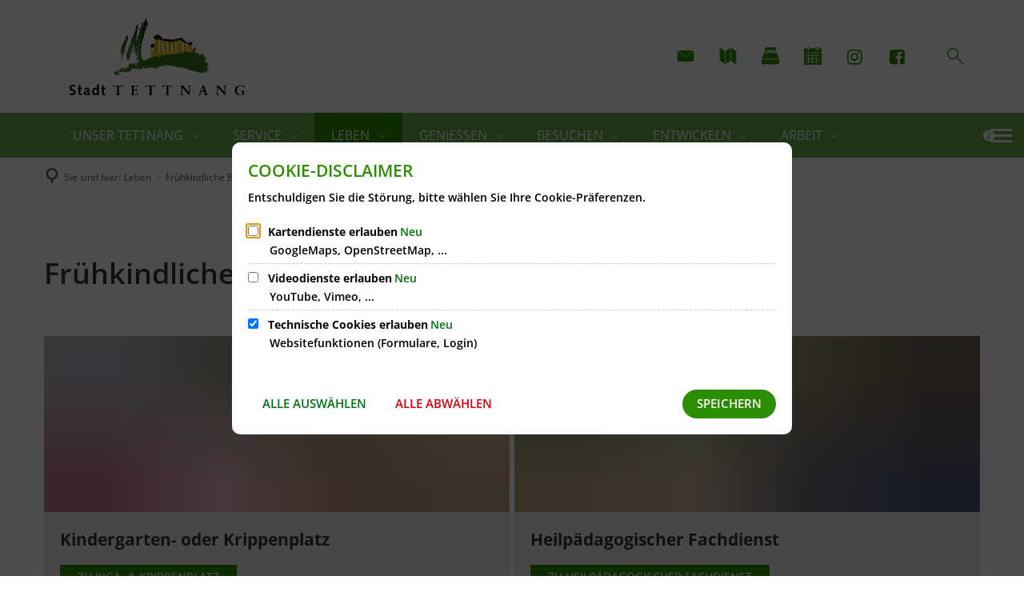

--- FILE ---
content_type: text/html;charset=UTF-8
request_url: https://www.tettnang.de/de/leben/fruehkindliche-bildung/
body_size: 38755
content:
<!doctype html>
<html class="no-js" lang="de">
 <head><link rel="preload" crossorigin="anonymous" as="font" integrity="sha512-VtBPUU5pT0kPWUFXAuAdG23JoO3OVdlY+pLL4vMMYKDAMbR6nAW+URoGCqX5Wu95B0R0/B402V9mgOF5AVj3xw==" href="https://www.tettnang.de/:res/modules/common/common/framework/fonts/streamLineFont/fonts/streamline-30px.woff?fp=ab2a415b1666" type="font/woff"/>
<link rel="preload" crossorigin="anonymous" as="font" integrity="sha512-2C67YNMm6LG/xLJfGlH48Ly7ImpobIbEWwaq66TjvAI/7EOqSIPUiNcQ9b82zilBVIBEQttADlljBafjyk8DCQ==" href="https://www.tettnang.de/:res/modules/common/common/framework/fonts/streamLineFont/fonts/streamline-30px-filled-in.woff?fp=62fdf8602f56" type="font/woff"/>
<link rel="preload" crossorigin="anonymous" as="font" integrity="sha512-6z0h9miAOgQGKzIdbX707LAHjBnBXgH4ucYoeeWCLWoRehK/mGgyZvfRp2uJVlLziIDYje0t1UIySJZo5fc0tA==" href="https://www.tettnang.de/:res/modules/common/common/framework/fonts/opensans/fonts/open-sans-v40-latin-300italic.woff2?fp=8202d126a1bd" type="font/woff2"/>
<link rel="preload" crossorigin="anonymous" as="font" integrity="sha512-BBqoOS/VvCkiMBMSxM0xW5rxW8tVAqyEZ88T6dTnbnJvCCK1A5LT/N/NDzehGcyK++JudRMMNt2tsQLRWVoMsQ==" href="https://www.tettnang.de/:res/modules/common/common/framework/fonts/opensans/fonts/open-sans-v40-latin-300.woff2?fp=758015e3cb56" type="font/woff2"/>
<link rel="preload" crossorigin="anonymous" as="font" integrity="sha512-SK/w4SHGGEWASbMYIkbI9J3ve7J7ked6WeT+5onN73QxY3qDozPjw/WWpaWIEjtkqI/kQ44sAeXEizEkyWA2dA==" href="https://www.tettnang.de/:res/modules/common/common/framework/fonts/opensans/fonts/open-sans-v40-latin-italic.woff2?fp=b4855cc8ec72" type="font/woff2"/>
<link rel="preload" crossorigin="anonymous" as="font" integrity="sha512-RzCN4lvX5Mon9Zoq5oG6ZDk/5AcOcwwfAMQFO6yVaptPfAdjwEFFvFCl+RwSoL+AvdSwPuzCA2zVay2zFJTLrw==" href="https://www.tettnang.de/:res/modules/common/common/framework/fonts/opensans/fonts/open-sans-v40-latin-regular.woff2?fp=e7af9d60d875" type="font/woff2"/>
<link rel="preload" crossorigin="anonymous" as="font" integrity="sha512-vOcUaCRzFiB5XFEyT8K00MW1P7qYIHi+3DeqN1yifsqqqXQj4HXo5AslzFXEe0kciWkKXupC1A0SydJnAC2JYw==" href="https://www.tettnang.de/:res/modules/common/common/framework/fonts/opensans/fonts/open-sans-v40-latin-500italic.woff2?fp=f55904653500" type="font/woff2"/>
<link rel="preload" crossorigin="anonymous" as="font" integrity="sha512-phInmiUwyQGhq41uM0YXKrpIhV6DSEk/CfWk3qoukN0V4BTI/4L3Et8sUSsW03nnCdq2xOckK9hLrBiYAcZ+qw==" href="https://www.tettnang.de/:res/modules/common/common/framework/fonts/opensans/fonts/open-sans-v40-latin-500.woff2?fp=1f6e5ae69733" type="font/woff2"/>
<link rel="preload" crossorigin="anonymous" as="font" integrity="sha512-tL5/lYTjK/yg3TbRe/7TOKsIchQpKcCk921iO7pJwAR9z9cWVpJGTqHKJOeuZgx4rWeegBEIF8EXgaTem1gK/Q==" href="https://www.tettnang.de/:res/modules/common/common/framework/fonts/opensans/fonts/open-sans-v40-latin-600italic.woff2?fp=442b72c81ff4" type="font/woff2"/>
<link rel="preload" crossorigin="anonymous" as="font" integrity="sha512-woxA0JBZcUJxAdjCtpJaael4A0xcjAuQ2log/oY0gNs+heAD72/Hk/MXJ2bhsCpPIq/ppUEfjvN7/2kdSKbmOg==" href="https://www.tettnang.de/:res/modules/common/common/framework/fonts/opensans/fonts/open-sans-v40-latin-600.woff2?fp=7f7fcda5f37c" type="font/woff2"/>
<link rel="preload" crossorigin="anonymous" as="font" integrity="sha512-0kZNoqHKRY4+8bCXN7RkpgvDiUx5IKw91F9dfzL6ewMiyyLf4sop/9Mu1+FNtjqJCXusT5x6NvuQl/cXaaNgrg==" href="https://www.tettnang.de/:res/modules/common/common/framework/fonts/opensans/fonts/open-sans-v40-latin-700italic.woff2?fp=c90197e116c4" type="font/woff2"/>
<link rel="preload" crossorigin="anonymous" as="font" integrity="sha512-jgF9AOYm+/4C5m0GrhxNHq0NInxBaM7fEWvcDGx8DenVOzwTq9WbqrQ1lwAomemJI1teiq7o32sZm+dYjm7wdQ==" href="https://www.tettnang.de/:res/modules/common/common/framework/fonts/opensans/fonts/open-sans-v40-latin-700.woff2?fp=114f872abf6c" type="font/woff2"/>
<link rel="preload" crossorigin="anonymous" as="font" integrity="sha512-KvOz86g9py4FX8acp7m8lIevXiGkxy0bH8dBhc0NdVDYrM+oTN75Odzml6qud7jNVJDwKqLjEasUpaSoKGcWNg==" href="https://www.tettnang.de/:res/modules/common/common/framework/fonts/opensans/fonts/open-sans-v40-latin-800italic.woff2?fp=2cf7414e4049" type="font/woff2"/>
<link rel="preload" crossorigin="anonymous" as="font" integrity="sha512-YcZPFknCmfD+QOH++NwtQUSPB7LJBRIFu8ROl+WarxG+/O+rh9sKhm6cnKYODVnF57xRi51JjeVZOQC4plE3eA==" href="https://www.tettnang.de/:res/modules/common/common/framework/fonts/opensans/fonts/open-sans-v40-latin-800.woff2?fp=3403fa778109" type="font/woff2"/>
<link rel="preload" crossorigin="anonymous" as="font" integrity="sha512-g4/v28FJAfQe35laeP2sVXZM1JEsy3NLi+pJCRlFgpBNjyr98rbEKGZ5Es5NZWgaEETQRdG8beKxQRPwMV/Ikg==" href="https://www.tettnang.de/:res/modules/common/common/framework/fonts/fontAwesome/vendor/font-awesome/fonts/fontawesome-webfont.woff2?fp=2adefcbc041e" type="font/woff2"/>
<meta http-equiv="Content-Type" content="text/html;charset=UTF-8"/>
<meta name="generator" content="CMS ionas4"/>
<link rel="stylesheet" crossorigin="anonymous" integrity="sha512-Tmzfm4sBEI+rD0lCipVUlZb6Y1qyE1wUZJTRHiQdAcotk6KWZBNLl3jdxc5wKVd4zvVMkFXZB+Jer/+MEgORtw==" href="https://www.tettnang.de/:res/modules/module-view.css?fp=f086762066b3" type="text/css"/>
<script>(function(w,d,u){
w.readyQ=[];
var log=console.warn||console.log;
function deprecated(message,alternative){
return log("Deprecated call to "+message+". Use "+alternative);
}
function registerEventHandler(event,handler){
if(event==="ready"){
deprecated("jQuery(selector).on('ready', handler)","jQuery(handler)");
w.readyQ.push(handler);
}
}
function registerReadyHandler(handler){
w.readyQ.push(handler);
}
var proxy={
ready:registerReadyHandler,
on:registerEventHandler,
bind:registerEventHandler
};
w.$=w.jQuery=function(handler){
if(handler===d||handler===u){
return proxy;
}else{
registerReadyHandler(handler);
}
}
w.ionasQ=function($,doc){
$.each(readyQ,function(index,handler){
$(handler);
});
}
})(window,document);</script>
<style>.language-navigation--has-multiple-languages .language-navigation__link.active::after { display:none; }

.language-navigation--has-multiple-languages .language-navigation__link { text-align:center; }

.stage-static-image {
    min-height: 470px !important;
}

.tvm-picker__event-list {
    display: flex;
    flex-wrap: wrap;
}

.level-1.nav__level-1 .level-1-item:nth-child(8) {
    border-radius: 3px;
    background-color: #FF8C00;
    box-shadow: 2px 2px 2px grey;
    margin-left: 20px !important;
    margin-right: 20px !important;
}

.session__logout__button:hover {
	cursor: pointer;
}

.session__logout__button {
	margin-top: 10px;
	font-weight: 600;
	text-decoration: underline;
	text-decoration-color: #2B8D00;
}</style>
<script type="application/json" id="ionasInfo">{"hasDebugger":true,"session":"e51f76da-0d27-4485-aac9-7e1aa10fdbc8","root":"https://www.tettnang.de","resizeOptions":{"allowedValues":[130,152,176,203,230,260,292,325,360,397,436,476,518,563,608,656,706,757,810,865,922,980,1040,1103,1166,1232,1300,1369,1440,1513,1588,1664,1742,1823,1904,1988,2074],"maxAspectRatio":5.0},"context":"","userAgentRestrictionEnabled":true,"backend":"https://cms-sv-tettnang.ionas.de/:system","cookiePrivacy":{"consentCookieName":"hide_cn","coreCookieCategory":"core"},"captchaInvisibleRecaptchaSitekey":"6Le4eSEUAAAAAFnmU29RW0pe4rlWevWm1AOJzyHP"}</script>
<script>window.ionasInfo = JSON.parse(document.getElementById("ionasInfo").innerText);</script>

<script crossorigin="anonymous" defer integrity="sha512-mo4/4eJF7LppyyzfWblR8XDJhaebMqSNKfrVEPJjU9tS95QUkE5nQ15Qnx6pkoono4SK7WQh41t2ugL0JZ30VQ==" src="https://www.tettnang.de/:res/modules/module-view.de.js?fp=dbff0ddd3a02"></script>
<script type="systemjs-importmap" crossorigin="anonymous" src="https://www.tettnang.de/:web-components/systemjs-importmap.json?fp=53ba5e322419"></script>
<script crossorigin="anonymous" defer integrity="sha512-l3drpKk7tDSsyUHLqk2a2qBpCWJXL8W0JfYn/OJLN1DPle/ltJvQ9TPyOJcbuKw1ou9SKHiUOMx5MgzkeW00KA==" src="https://www.tettnang.de/:webjars/systemjs/dist/system.min.js?fp=5179f8f646ee"></script>
<script crossorigin="anonymous" defer integrity="sha512-39r+vbVeH7CzYcOoCmhpL6ncvvKdZn2tLJ8bIZ/mrVLzW6RsKYVQk1vTJwUuOtt0l/4xYADGHWpfAW20rMhaBg==" id="systemJsNamedRegisterExtra" src="https://www.tettnang.de/:webjars/systemjs/dist/extras/named-register.min.js?fp=f2fad3cf0518"></script>
<link rel="preload" crossorigin="anonymous" as="script" integrity="sha512-jjKBst/Sg6eN29NvDTrLZVLNLEDo9QIKBzMUtcjqeDePfXvXcJcT9ausVeCWb8MabLl/KfVX2bPhpiDs+u81mw==" href="https://www.tettnang.de/:res/modules/common.common.ionas.core/js/systemjs-lite.js?fp=6c94c3c6dbd5"/>
<script crossorigin="anonymous" src="https://www.tettnang.de/:res/modules/common.common.ionas.core/js/systemjs-lite.js?fp=6c94c3c6dbd5" integrity="sha512-jjKBst/Sg6eN29NvDTrLZVLNLEDo9QIKBzMUtcjqeDePfXvXcJcT9ausVeCWb8MabLl/KfVX2bPhpiDs+u81mw=="></script>
<meta name="privacy-mode" content="allow-permit-session,allow-permit-forever"/>
<meta name="invisible-tracking-opts" content=""/>
<meta name="forced-tracking-opts" content=""/>
<meta name="search-enabled" content="true"/>
<link rel="canonical" href="https://www.tettnang.de/de/leben/fruehkindliche-bildung/"/>
<meta content="14 days" name="revisit-after"/><meta content="width=device-width, initial-scale=1.0, user-scalable=1" name="viewport"/>
  <meta content="ie=edge" http-equiv="x-ua-compatible"/>
  <title>Frühkindliche Bildung | Stadtverwaltung Tettnang | Tettnang hat was...</title>
 <meta content="Stadtverwaltung Tettnang | Tettnang hat was..." property="og:site_name"/><meta content="Frühkindliche Bildung" property="og:title"/><meta content="website" property="og:type"/><meta content="https://www.tettnang.de/de/leben/fruehkindliche-bildung/" property="og:url"/><meta content="de_DE" property="og:locale"/><script type="application/ld+json">[{"inLanguage":"de","name":"Stadtverwaltung Tettnang | Tettnang hat was...","url":"https://www.tettnang.de/","@type":"WebSite","@context":"https://schema.org/"},{"dateCreated":"2018-01-23T14:57:24.344+01:00[Europe/Berlin]","dateModified":"2025-01-09T11:24:38.285+01:00[Europe/Berlin]","datePublished":"2018-01-23T14:57:24.344+01:00[Europe/Berlin]","headline":"Frühkindliche Bildung","inLanguage":"de","name":"Frühkindliche Bildung","url":"https://www.tettnang.de/de/leben/fruehkindliche-bildung/","@type":"WebPage","@context":"https://schema.org/"}]</script>
</head>
 <body class="template-document mode-live ot-common.common.ionas.core:document">
  <div data-nosnippet="true" aria-hidden="true" aria-label="Suchmaske" role="search" class="sa2-search morphsearch" data-ng-controller="morphSearchController" data-ng-app="morphSearchApp" id="morphsearch"><sa2-search class="sa2-search" sa2-min-query-length="3"><sa2-endpoint url="https://www.tettnang.de/:sa2-search/de/" id="self"></sa2-endpoint><sa2-endpoint url="https://www.tettnang.de/:sa2-bwc/de/" id="bwc"></sa2-endpoint><sa2-result-set per-page="50" endpoint="self" type="live"></sa2-result-set><sa2-result-set per-page="50" endpoint="bwc" filter-queries="[{&#39;field&#39;:&#39;rgs&#39;,&#39;inverted&#39;:false,&#39;recursive&#39;:false,&#39;value&#39;:&#39;084355006057&#39;}]" type="entry"></sa2-result-set><sa2-result-set per-page="50" endpoint="bwc" filter-queries="[{&#39;field&#39;:&#39;rgs&#39;,&#39;inverted&#39;:false,&#39;recursive&#39;:false,&#39;value&#39;:&#39;084355006057&#39;}]" type="department"></sa2-result-set><sa2-result-set per-page="50" endpoint="bwc" filter-queries="[{&#39;field&#39;:&#39;rgs&#39;,&#39;inverted&#39;:false,&#39;recursive&#39;:false,&#39;value&#39;:&#39;084355006057&#39;}]" weighted-query-fields="[{&#39;name&#39;: &#39;familyName&#39;, &#39;weight&#39;: 1200.0},{&#39;name&#39;: &#39;givenName&#39;, &#39;weight&#39;: 1100.0},{&#39;name&#39;: &#39;honorificPrefix&#39;, &#39;weight&#39;: 1000.0},{&#39;name&#39;: &#39;description&#39;, &#39;weight&#39;: 500.0},{&#39;name&#39;: &#39;responsibilities.name&#39;, &#39;weight&#39;: 500.0},{&#39;name&#39;: &#39;title&#39;, &#39;weight&#39;: 500.0}]" type="employee"></sa2-result-set><sa2-result-set per-page="50" endpoint="bwc" filter-queries="[{&#39;field&#39;:&#39;rgs&#39;,&#39;inverted&#39;:false,&#39;recursive&#39;:false,&#39;value&#39;:&#39;084355006057&#39;}]" type="form"></sa2-result-set><sa2-result-set per-page="50" endpoint="bwc" filter-queries="[{&#39;field&#39;:&#39;rgs&#39;,&#39;inverted&#39;:false,&#39;recursive&#39;:false,&#39;value&#39;:&#39;084355006057&#39;}]" type="procedure"></sa2-result-set><sa2-result-set per-page="50" endpoint="bwc" filter-queries="[{&#39;field&#39;:&#39;rgs&#39;,&#39;inverted&#39;:false,&#39;recursive&#39;:false,&#39;value&#39;:&#39;084355006057&#39;}]" type="rismeeting" sort-fields="[{&#39;field&#39;:&#39;start&#39;, &#39;order&#39;: &#39;desc&#39;}]"></sa2-result-set><sa2-result-set per-page="50" endpoint="bwc" filter-queries="[{&#39;field&#39;:&#39;hasActiveMember&#39;,&#39;inverted&#39;:false,&#39;recursive&#39;:false,&#39;value&#39;:&#39;true&#39;},{&#39;field&#39;:&#39;rgs&#39;,&#39;inverted&#39;:false,&#39;recursive&#39;:false,&#39;value&#39;:&#39;084355006057&#39;}]" type="risorganization"></sa2-result-set><sa2-result-set per-page="50" query-fields="[&#39;name&#39;, &#39;reference&#39;, &#39;mainFile.text&#39;]" endpoint="bwc" filter-queries="[{&#39;field&#39;:&#39;rgs&#39;,&#39;inverted&#39;:false,&#39;recursive&#39;:false,&#39;value&#39;:&#39;084355006057&#39;}]" type="rispaper" sort-fields="[{&#39;field&#39;:&#39;date&#39;, &#39;order&#39;: &#39;desc&#39;}]"></sa2-result-set><sa2-result-set per-page="50" endpoint="bwc" filter-queries="[{&#39;field&#39;:&#39;rgs&#39;,&#39;inverted&#39;:false,&#39;recursive&#39;:false,&#39;value&#39;:&#39;084355006057&#39;}]" type="risperson"></sa2-result-set><button title="Suchmaske schließen" aria-label="Suchmaske schließen" class="morphsearch-close"></button><div class="morphsearch-content background-color-gray"><sa2-field><form class="morphsearch-form"><label class="sr-only" for="morphsearch-main-input">Suchbegriff eingeben...</label><input data-sa2-model="query" placeholder="Suchbegriff eingeben..." data-mobile-placeholder="Suche..." aria-label="Suchbegriff eingeben..." id="morphsearch-main-input" type="search" class="morphsearch-input"/><button tabindex="-1" type="submit" class="morphsearch-submit"></button><div data-ng-if="sa2search.searchIsInProgress" class="morphsearch-progress"><div class="morphsearch-progress-indeterminate"></div></div></form></sa2-field><div role="status" class="search-result-count"><search-count-label data-results="Ergebnisse" data-result="Ergebnis" data-more-than="mehr als"></search-count-label></div><ul data-ng-if="sa2search.totalCount &gt; 0" aria-label="Tabliste für Suchergebnisse" data-options="linkActiveClass: active; panelActiveClass: active;" id="search-tabs" data-tabs="" class="ng-cloak tabs search-tabs"><li data-ng-click="showTab(&apos;self-live&apos;)" data-ng-if="sa2search.resultSets[&apos;self:live&apos;].result.totalCount &gt; 0" data-ng-class="{&apos;active&apos;: currentTab == &apos;self-live&apos;, &apos;search-tab-loading&apos; : sa2search.resultSets[&apos;self:live&apos;].queryRequest}" data-tab-name="self:live" data-tab-index="0" class="tabs-title tab-title search-tab-title"><a aria-label="{{ sa2search.resultSets['self:live'].result.totalCount &gt; sa2search.resultSets['self:live'].perPage ? 'mehr als ' + sa2search.resultSets['self:live'].perPage : sa2search.resultSets['self:live'].result.totalCount}} Suchergebnisse im Bereich Seiten " data-tabs-target="self-live-result-set" onclick="return false;" href="#self-live-result-set"><span class="title">Seiten</span><span class="loading"></span><span data-ng-if="sa2search.resultSets[&apos;self:live&apos;].result &amp;&amp; !sa2search.resultSets[&apos;self:live&apos;].queryRequest" class="result-count">{{ sa2search.resultSets['self:live'].result.totalCount &gt; sa2search.resultSets['self:live'].perPage ? '> ' + sa2search.resultSets['self:live'].perPage : sa2search.resultSets['self:live'].result.totalCount}}</span></a></li><li data-ng-click="showTab(&apos;bwc-entry&apos;)" data-ng-if="sa2search.resultSets[&apos;bwc:entry&apos;].result.totalCount &gt; 0" data-ng-class="{&apos;active&apos;: currentTab == &apos;bwc-entry&apos;, &apos;search-tab-loading&apos; : sa2search.resultSets[&apos;bwc:entry&apos;].queryRequest}" data-tab-name="bwc:entry" data-tab-index="1" class="tabs-title tab-title search-tab-title"><a aria-label="{{ sa2search.resultSets['bwc:entry'].result.totalCount &gt; sa2search.resultSets['bwc:entry'].perPage ? 'mehr als ' + sa2search.resultSets['bwc:entry'].perPage : sa2search.resultSets['bwc:entry'].result.totalCount}} Suchergebnisse im Bereich Leistungen " data-tabs-target="bwc-entry-result-set" onclick="return false;" href="#bwc-entry-result-set"><span class="title">Leistungen</span><span class="loading"></span><span data-ng-if="sa2search.resultSets[&apos;bwc:entry&apos;].result &amp;&amp; !sa2search.resultSets[&apos;bwc:entry&apos;].queryRequest" class="result-count">{{ sa2search.resultSets['bwc:entry'].result.totalCount &gt; sa2search.resultSets['bwc:entry'].perPage ? '> ' + sa2search.resultSets['bwc:entry'].perPage : sa2search.resultSets['bwc:entry'].result.totalCount}}</span></a></li><li data-ng-click="showTab(&apos;bwc-department&apos;)" data-ng-if="sa2search.resultSets[&apos;bwc:department&apos;].result.totalCount &gt; 0" data-ng-class="{&apos;active&apos;: currentTab == &apos;bwc-department&apos;, &apos;search-tab-loading&apos; : sa2search.resultSets[&apos;bwc:department&apos;].queryRequest}" data-tab-name="bwc:department" data-tab-index="2" class="tabs-title tab-title search-tab-title"><a aria-label="{{ sa2search.resultSets['bwc:department'].result.totalCount &gt; sa2search.resultSets['bwc:department'].perPage ? 'mehr als ' + sa2search.resultSets['bwc:department'].perPage : sa2search.resultSets['bwc:department'].result.totalCount}} Suchergebnisse im Bereich Abteilungen " data-tabs-target="bwc-department-result-set" onclick="return false;" href="#bwc-department-result-set"><span class="title">Abteilungen</span><span class="loading"></span><span data-ng-if="sa2search.resultSets[&apos;bwc:department&apos;].result &amp;&amp; !sa2search.resultSets[&apos;bwc:department&apos;].queryRequest" class="result-count">{{ sa2search.resultSets['bwc:department'].result.totalCount &gt; sa2search.resultSets['bwc:department'].perPage ? '> ' + sa2search.resultSets['bwc:department'].perPage : sa2search.resultSets['bwc:department'].result.totalCount}}</span></a></li><li data-ng-click="showTab(&apos;bwc-employee&apos;)" data-ng-if="sa2search.resultSets[&apos;bwc:employee&apos;].result.totalCount &gt; 0" data-ng-class="{&apos;active&apos;: currentTab == &apos;bwc-employee&apos;, &apos;search-tab-loading&apos; : sa2search.resultSets[&apos;bwc:employee&apos;].queryRequest}" data-tab-name="bwc:employee" data-tab-index="3" class="tabs-title tab-title search-tab-title"><a aria-label="{{ sa2search.resultSets['bwc:employee'].result.totalCount &gt; sa2search.resultSets['bwc:employee'].perPage ? 'mehr als ' + sa2search.resultSets['bwc:employee'].perPage : sa2search.resultSets['bwc:employee'].result.totalCount}} Suchergebnisse im Bereich Mitarbeitende " data-tabs-target="bwc-employee-result-set" onclick="return false;" href="#bwc-employee-result-set"><span class="title">Mitarbeitende</span><span class="loading"></span><span data-ng-if="sa2search.resultSets[&apos;bwc:employee&apos;].result &amp;&amp; !sa2search.resultSets[&apos;bwc:employee&apos;].queryRequest" class="result-count">{{ sa2search.resultSets['bwc:employee'].result.totalCount &gt; sa2search.resultSets['bwc:employee'].perPage ? '> ' + sa2search.resultSets['bwc:employee'].perPage : sa2search.resultSets['bwc:employee'].result.totalCount}}</span></a></li><li data-ng-click="showTab(&apos;bwc-form&apos;)" data-ng-if="sa2search.resultSets[&apos;bwc:form&apos;].result.totalCount &gt; 0" data-ng-class="{&apos;active&apos;: currentTab == &apos;bwc-form&apos;, &apos;search-tab-loading&apos; : sa2search.resultSets[&apos;bwc:form&apos;].queryRequest}" data-tab-name="bwc:form" data-tab-index="4" class="tabs-title tab-title search-tab-title"><a aria-label="{{ sa2search.resultSets['bwc:form'].result.totalCount &gt; sa2search.resultSets['bwc:form'].perPage ? 'mehr als ' + sa2search.resultSets['bwc:form'].perPage : sa2search.resultSets['bwc:form'].result.totalCount}} Suchergebnisse im Bereich Formulare " data-tabs-target="bwc-form-result-set" onclick="return false;" href="#bwc-form-result-set"><span class="title">Formulare</span><span class="loading"></span><span data-ng-if="sa2search.resultSets[&apos;bwc:form&apos;].result &amp;&amp; !sa2search.resultSets[&apos;bwc:form&apos;].queryRequest" class="result-count">{{ sa2search.resultSets['bwc:form'].result.totalCount &gt; sa2search.resultSets['bwc:form'].perPage ? '> ' + sa2search.resultSets['bwc:form'].perPage : sa2search.resultSets['bwc:form'].result.totalCount}}</span></a></li><li data-ng-click="showTab(&apos;bwc-procedure&apos;)" data-ng-if="sa2search.resultSets[&apos;bwc:procedure&apos;].result.totalCount &gt; 0" data-ng-class="{&apos;active&apos;: currentTab == &apos;bwc-procedure&apos;, &apos;search-tab-loading&apos; : sa2search.resultSets[&apos;bwc:procedure&apos;].queryRequest}" data-tab-name="bwc:procedure" data-tab-index="5" class="tabs-title tab-title search-tab-title"><a aria-label="{{ sa2search.resultSets['bwc:procedure'].result.totalCount &gt; sa2search.resultSets['bwc:procedure'].perPage ? 'mehr als ' + sa2search.resultSets['bwc:procedure'].perPage : sa2search.resultSets['bwc:procedure'].result.totalCount}} Suchergebnisse im Bereich Online-Verfahren " data-tabs-target="bwc-procedure-result-set" onclick="return false;" href="#bwc-procedure-result-set"><span class="title">Online-Verfahren</span><span class="loading"></span><span data-ng-if="sa2search.resultSets[&apos;bwc:procedure&apos;].result &amp;&amp; !sa2search.resultSets[&apos;bwc:procedure&apos;].queryRequest" class="result-count">{{ sa2search.resultSets['bwc:procedure'].result.totalCount &gt; sa2search.resultSets['bwc:procedure'].perPage ? '> ' + sa2search.resultSets['bwc:procedure'].perPage : sa2search.resultSets['bwc:procedure'].result.totalCount}}</span></a></li><li data-ng-click="showTab(&apos;bwc-rismeeting&apos;)" data-ng-if="sa2search.resultSets[&apos;bwc:rismeeting&apos;].result.totalCount &gt; 0" data-ng-class="{&apos;active&apos;: currentTab == &apos;bwc-rismeeting&apos;, &apos;search-tab-loading&apos; : sa2search.resultSets[&apos;bwc:rismeeting&apos;].queryRequest}" data-tab-name="bwc:rismeeting" data-tab-index="6" class="tabs-title tab-title search-tab-title"><a aria-label="{{ sa2search.resultSets['bwc:rismeeting'].result.totalCount &gt; sa2search.resultSets['bwc:rismeeting'].perPage ? 'mehr als ' + sa2search.resultSets['bwc:rismeeting'].perPage : sa2search.resultSets['bwc:rismeeting'].result.totalCount}} Suchergebnisse im Bereich Sitzungen " data-tabs-target="bwc-rismeeting-result-set" onclick="return false;" href="#bwc-rismeeting-result-set"><span class="title">Sitzungen</span><span class="loading"></span><span data-ng-if="sa2search.resultSets[&apos;bwc:rismeeting&apos;].result &amp;&amp; !sa2search.resultSets[&apos;bwc:rismeeting&apos;].queryRequest" class="result-count">{{ sa2search.resultSets['bwc:rismeeting'].result.totalCount &gt; sa2search.resultSets['bwc:rismeeting'].perPage ? '> ' + sa2search.resultSets['bwc:rismeeting'].perPage : sa2search.resultSets['bwc:rismeeting'].result.totalCount}}</span></a></li><li data-ng-click="showTab(&apos;bwc-risorganization&apos;)" data-ng-if="sa2search.resultSets[&apos;bwc:risorganization&apos;].result.totalCount &gt; 0" data-ng-class="{&apos;active&apos;: currentTab == &apos;bwc-risorganization&apos;, &apos;search-tab-loading&apos; : sa2search.resultSets[&apos;bwc:risorganization&apos;].queryRequest}" data-tab-name="bwc:risorganization" data-tab-index="7" class="tabs-title tab-title search-tab-title"><a aria-label="{{ sa2search.resultSets['bwc:risorganization'].result.totalCount &gt; sa2search.resultSets['bwc:risorganization'].perPage ? 'mehr als ' + sa2search.resultSets['bwc:risorganization'].perPage : sa2search.resultSets['bwc:risorganization'].result.totalCount}} Suchergebnisse im Bereich Gremien " data-tabs-target="bwc-risorganization-result-set" onclick="return false;" href="#bwc-risorganization-result-set"><span class="title">Gremien</span><span class="loading"></span><span data-ng-if="sa2search.resultSets[&apos;bwc:risorganization&apos;].result &amp;&amp; !sa2search.resultSets[&apos;bwc:risorganization&apos;].queryRequest" class="result-count">{{ sa2search.resultSets['bwc:risorganization'].result.totalCount &gt; sa2search.resultSets['bwc:risorganization'].perPage ? '> ' + sa2search.resultSets['bwc:risorganization'].perPage : sa2search.resultSets['bwc:risorganization'].result.totalCount}}</span></a></li><li data-ng-click="showTab(&apos;bwc-rispaper&apos;)" data-ng-if="sa2search.resultSets[&apos;bwc:rispaper&apos;].result.totalCount &gt; 0" data-ng-class="{&apos;active&apos;: currentTab == &apos;bwc-rispaper&apos;, &apos;search-tab-loading&apos; : sa2search.resultSets[&apos;bwc:rispaper&apos;].queryRequest}" data-tab-name="bwc:rispaper" data-tab-index="8" class="tabs-title tab-title search-tab-title"><a aria-label="{{ sa2search.resultSets['bwc:rispaper'].result.totalCount &gt; sa2search.resultSets['bwc:rispaper'].perPage ? 'mehr als ' + sa2search.resultSets['bwc:rispaper'].perPage : sa2search.resultSets['bwc:rispaper'].result.totalCount}} Suchergebnisse im Bereich Vorlagen " data-tabs-target="bwc-rispaper-result-set" onclick="return false;" href="#bwc-rispaper-result-set"><span class="title">Vorlagen</span><span class="loading"></span><span data-ng-if="sa2search.resultSets[&apos;bwc:rispaper&apos;].result &amp;&amp; !sa2search.resultSets[&apos;bwc:rispaper&apos;].queryRequest" class="result-count">{{ sa2search.resultSets['bwc:rispaper'].result.totalCount &gt; sa2search.resultSets['bwc:rispaper'].perPage ? '> ' + sa2search.resultSets['bwc:rispaper'].perPage : sa2search.resultSets['bwc:rispaper'].result.totalCount}}</span></a></li><li data-ng-click="showTab(&apos;bwc-risperson&apos;)" data-ng-if="sa2search.resultSets[&apos;bwc:risperson&apos;].result.totalCount &gt; 0" data-ng-class="{&apos;active&apos;: currentTab == &apos;bwc-risperson&apos;, &apos;search-tab-loading&apos; : sa2search.resultSets[&apos;bwc:risperson&apos;].queryRequest}" data-tab-name="bwc:risperson" data-tab-index="9" class="tabs-title tab-title search-tab-title"><a aria-label="{{ sa2search.resultSets['bwc:risperson'].result.totalCount &gt; sa2search.resultSets['bwc:risperson'].perPage ? 'mehr als ' + sa2search.resultSets['bwc:risperson'].perPage : sa2search.resultSets['bwc:risperson'].result.totalCount}} Suchergebnisse im Bereich Mandatstragende " data-tabs-target="bwc-risperson-result-set" onclick="return false;" href="#bwc-risperson-result-set"><span class="title">Mandatstragende</span><span class="loading"></span><span data-ng-if="sa2search.resultSets[&apos;bwc:risperson&apos;].result &amp;&amp; !sa2search.resultSets[&apos;bwc:risperson&apos;].queryRequest" class="result-count">{{ sa2search.resultSets['bwc:risperson'].result.totalCount &gt; sa2search.resultSets['bwc:risperson'].perPage ? '> ' + sa2search.resultSets['bwc:risperson'].perPage : sa2search.resultSets['bwc:risperson'].result.totalCount}}</span></a></li></ul><div data-ng-if="sa2search.totalCount &gt; 0" data-tabs-content="search-tabs" class="ng-cloak search-results"><div data-ng-if="sa2search.searchIsInProgress || sa2search.resultSets[&apos;self:live&apos;].result.totalCount &gt; 0" data-ng-class="{&apos;active&apos;: currentTab == &apos;self-live&apos;, &apos;search-tab-loading&apos; : sa2search.resultSets[&apos;self:live&apos;].queryRequest}" id="self-live-result-set" class="search-tab-content"><p data-ng-if="sa2search.resultSets[&apos;self:live&apos;].error" class="tile-title search-error-messages"><i class="fa fa-exclamation-triangle tile-icon"></i>Die Suche konnte nicht ausgeführt werden. Bitte versuchen Sie es zu einem späteren Zeitpunkt erneut.</p><ul data-ng-class="{&apos;active&apos;: currentTab == &apos;self-live&apos;, &apos;sa2-search-outdated-result&apos;: sa2search.resultIsOutdated}" class="search-result-list self-live--list"><li class="self-live--card search-result-item" data-ng-repeat="item in sa2search.resultSets[&apos;self:live&apos;].result.items"><h2 class="search-result-item-headline"><a data-ng-href="{{ item.self.webUrl }}" href="#">
            {{ item.name }}
        </a></h2><div data-ng-hide="!item.description" class="search-result-item-description"><p data-ng-bind-html="item.description | processHilight"> </p></div></li></ul></div><div data-ng-if="sa2search.searchIsInProgress || sa2search.resultSets[&apos;bwc:entry&apos;].result.totalCount &gt; 0" data-ng-class="{&apos;active&apos;: currentTab == &apos;bwc-entry&apos;, &apos;search-tab-loading&apos; : sa2search.resultSets[&apos;bwc:entry&apos;].queryRequest}" id="bwc-entry-result-set" class="search-tab-content"><p data-ng-if="sa2search.resultSets[&apos;bwc:entry&apos;].error" class="tile-title search-error-messages"><i class="fa fa-exclamation-triangle tile-icon"></i>Die Suche konnte nicht ausgeführt werden. Bitte versuchen Sie es zu einem späteren Zeitpunkt erneut.</p><ul data-ng-class="{&apos;active&apos;: currentTab == &apos;bwc-entry&apos;, &apos;sa2-search-outdated-result&apos;: sa2search.resultIsOutdated}" class="search-result-list bim-entry--list"><li class="bim-entry--card search-result-item" data-ng-repeat="item in sa2search.resultSets[&apos;bwc:entry&apos;].result.items"><h2 class="search-result-item-headline"><a target="_self" data-ng-href="{{ item | generateUrl:'https://www.tettnang.de/de/buergerservice/leistungen/%id%/%name%/' }}" href="#">
            {{ item.name }}
        </a><span class="label search-result-item-headline-kommune">
            {{ item.kommuneName }}
        </span></h2><p data-ng-bind-html="item.description | removeHTMLTags: 500" data-ng-hide="!item.description" class="search-result-item-description"></p></li></ul></div><div data-ng-if="sa2search.searchIsInProgress || sa2search.resultSets[&apos;bwc:department&apos;].result.totalCount &gt; 0" data-ng-class="{&apos;active&apos;: currentTab == &apos;bwc-department&apos;, &apos;search-tab-loading&apos; : sa2search.resultSets[&apos;bwc:department&apos;].queryRequest}" id="bwc-department-result-set" class="search-tab-content"><p data-ng-if="sa2search.resultSets[&apos;bwc:department&apos;].error" class="tile-title search-error-messages"><i class="fa fa-exclamation-triangle tile-icon"></i>Die Suche konnte nicht ausgeführt werden. Bitte versuchen Sie es zu einem späteren Zeitpunkt erneut.</p><ul data-ng-class="{&apos;active&apos;: currentTab == &apos;bwc-department&apos;, &apos;sa2-search-outdated-result&apos;: sa2search.resultIsOutdated}" class="search-result-list bim-department--list"><li class="bim-department--card search-result-item" data-ng-repeat="item in sa2search.resultSets[&apos;bwc:department&apos;].result.items"><h2 class="search-result-item-headline"><a target="_self" data-ng-href="{{ item | generateUrl:'https://www.tettnang.de/de/buergerservice/abteilungen/%id%/%name%/' }}" href="#">
            {{ item.name }}
        </a><span class="label search-result-item-headline-kommune">
            {{ item.kommuneName }}
        </span></h2><p><a aria-label="Telefon: {{telephone}}" title="Telefon: {{telephone}}" data-ng-href="tel:{{telephone  | formatTel}}" href="#" data-ng-repeat="telephone in item.telephones track by $index" class="search-result-item-data"><span class="sf sf-phone-3"></span>
            {{ telephone }}
        </a><a aria-label="Fax: {{faxNumber}}" title="Fax: {{faxNumber}}" data-ng-href="tel:{{faxNumber | formatTel}}" href="#" data-ng-repeat="faxNumber in item.faxNumbers track by $index" class="search-result-item-data"><span class="sf sf-fax"></span>
            {{faxNumber}}
        </a><a aria-label="E-Mail Adresse: {{email}}" title="E-Mail Adresse: {{email}}" target="_blank" data-ng-href="mailto:{{email}}" href="#" data-ng-repeat="email in item.emails track by $index" class="search-result-item-data"><span class="sf sf-mail-2"></span>
            {{email}}
        </a><a aria-label="Folgende Webseite in neuem Fenster öffnen: {{website}}" title="Folgende Webseite in neuem Fenster öffnen: {{website}}" target="_blank" data-ng-href="{{ website }}" href="#" data-ng-repeat="website in item.websites track by $index" class="search-result-item-data"><span class="sf sf-screen-2"></span>
            {{ website }}
        </a></p><div data-ng-hide="!item.openingHours"><h3 class="search-result-item-headline">Öffnungszeiten</h3><div data-ng-bind-html="item.openingHours" class="search-result-item-openingHours"></div></div></li></ul></div><div data-ng-if="sa2search.searchIsInProgress || sa2search.resultSets[&apos;bwc:employee&apos;].result.totalCount &gt; 0" data-ng-class="{&apos;active&apos;: currentTab == &apos;bwc-employee&apos;, &apos;search-tab-loading&apos; : sa2search.resultSets[&apos;bwc:employee&apos;].queryRequest}" id="bwc-employee-result-set" class="search-tab-content"><p data-ng-if="sa2search.resultSets[&apos;bwc:employee&apos;].error" class="tile-title search-error-messages"><i class="fa fa-exclamation-triangle tile-icon"></i>Die Suche konnte nicht ausgeführt werden. Bitte versuchen Sie es zu einem späteren Zeitpunkt erneut.</p><ul data-ng-class="{&apos;active&apos;: currentTab == &apos;bwc-employee&apos;, &apos;sa2-search-outdated-result&apos;: sa2search.resultIsOutdated}" class="search-result-list bim-employee--list"><li class="bim-employee--card search-result-item" data-ng-repeat="item in sa2search.resultSets[&apos;bwc:employee&apos;].result.items"><h2 class="search-result-item-headline"><a target="_self" data-ng-href="{{ item | generateUrl:'https://www.tettnang.de/de/buergerservice/mitarbeiter/%id%/%name%/' }}" href="#">{{ item.honorificPrefix +&#039; &#039;+ item.familyName +&#039;, &#039;+ item.givenName | trim }}</a><span class="label search-result-item-headline-kommune">
            {{ item.kommuneName }}
        </span></h2><p><a aria-label="Telefon: {{telephone}}" title="Telefon: {{telephone}}" data-ng-href="tel:{{telephone | formatTel}}" href="#" data-ng-repeat="telephone in item.telephones track by $index" class="search-result-item-data"><span class="sf sf-phone-3"></span>
            {{telephone}}
        </a><a aria-label="Fax: {{faxNumber}}" title="Fax: {{faxNumber}}" data-ng-href="tel:{{faxNumber | formatTel}}" href="#" data-ng-repeat="faxNumber in item.faxNumbers track by $index" class="search-result-item-data"><span class="sf sf-fax"></span>
            {{faxNumber}}
        </a><a aria-label="Mobil: {{item.mobil}}" title="Mobil: {{item.mobil}}" data-ng-href="tel:{{item.mobil | formatTel}}" href="#" data-ng-if="item.mobil" class="search-result-item-data"><span class="sf sf-mobile-phone"></span>
            {{item.mobil}}
        </a><a aria-label="E-Mail Adresse: {{email}}" title="E-Mail Adresse: {{email}}" target="_blank" data-ng-href="mailto:{{email}}" href="#" data-ng-repeat="email in item.emails track by $index" class="search-result-item-data"><span class="sf sf-mail-2"></span>
            {{email}}
        </a></p></li></ul></div><div data-ng-if="sa2search.searchIsInProgress || sa2search.resultSets[&apos;bwc:form&apos;].result.totalCount &gt; 0" data-ng-class="{&apos;active&apos;: currentTab == &apos;bwc-form&apos;, &apos;search-tab-loading&apos; : sa2search.resultSets[&apos;bwc:form&apos;].queryRequest}" id="bwc-form-result-set" class="search-tab-content"><p data-ng-if="sa2search.resultSets[&apos;bwc:form&apos;].error" class="tile-title search-error-messages"><i class="fa fa-exclamation-triangle tile-icon"></i>Die Suche konnte nicht ausgeführt werden. Bitte versuchen Sie es zu einem späteren Zeitpunkt erneut.</p><ul data-ng-class="{&apos;active&apos;: currentTab == &apos;bwc-form&apos;, &apos;sa2-search-outdated-result&apos;: sa2search.resultIsOutdated}" class="search-result-list bim-form--list"><li class="bim-form--card search-result-item" data-ng-repeat="item in sa2search.resultSets[&apos;bwc:form&apos;].result.items"><h2 class="search-result-item-headline"><a target="_blank" data-ng-href="{{ item.uri }}" href="#">
            {{ item.name }}
        </a></h2><p data-ng-bind-html="item.description | removeHTMLTags: 500" data-ng-hide="!item.description" class="search-result-item-description"></p></li></ul></div><div data-ng-if="sa2search.searchIsInProgress || sa2search.resultSets[&apos;bwc:procedure&apos;].result.totalCount &gt; 0" data-ng-class="{&apos;active&apos;: currentTab == &apos;bwc-procedure&apos;, &apos;search-tab-loading&apos; : sa2search.resultSets[&apos;bwc:procedure&apos;].queryRequest}" id="bwc-procedure-result-set" class="search-tab-content"><p data-ng-if="sa2search.resultSets[&apos;bwc:procedure&apos;].error" class="tile-title search-error-messages"><i class="fa fa-exclamation-triangle tile-icon"></i>Die Suche konnte nicht ausgeführt werden. Bitte versuchen Sie es zu einem späteren Zeitpunkt erneut.</p><ul data-ng-class="{&apos;active&apos;: currentTab == &apos;bwc-procedure&apos;, &apos;sa2-search-outdated-result&apos;: sa2search.resultIsOutdated}" class="search-result-list self-procedure--list"><li class="self-procedure--card search-result-item" data-ng-repeat="item in sa2search.resultSets[&apos;bwc:procedure&apos;].result.items"><h2 class="search-result-item-headline"><a target="_blank" data-ng-href="{{ item.uri }}" href="#">
            {{ item.name }}
        </a></h2><p data-ng-bind-html="item.description | removeHTMLTags: 500" data-ng-hide="!item.description" class="search-result-item-description"></p></li></ul></div><div data-ng-if="sa2search.searchIsInProgress || sa2search.resultSets[&apos;bwc:rismeeting&apos;].result.totalCount &gt; 0" data-ng-class="{&apos;active&apos;: currentTab == &apos;bwc-rismeeting&apos;, &apos;search-tab-loading&apos; : sa2search.resultSets[&apos;bwc:rismeeting&apos;].queryRequest}" id="bwc-rismeeting-result-set" class="search-tab-content"><p data-ng-if="sa2search.resultSets[&apos;bwc:rismeeting&apos;].error" class="tile-title search-error-messages"><i class="fa fa-exclamation-triangle tile-icon"></i>Die Suche konnte nicht ausgeführt werden. Bitte versuchen Sie es zu einem späteren Zeitpunkt erneut.</p><ul data-ng-class="{&apos;active&apos;: currentTab == &apos;bwc-rismeeting&apos;, &apos;sa2-search-outdated-result&apos;: sa2search.resultIsOutdated}" class="search-result-list ris-rismeeting--list"><li class="ris-rismeeting--card search-result-item" data-ng-repeat="item in sa2search.resultSets[&apos;bwc:rismeeting&apos;].result.items"><h2 class="search-result-item-headline"><a data-ng-href="{{ item | generateUrl:&apos;https://www.tettnang.de/de/ratsinfo/sitzungstermin/%id%/%name%/&apos; }}" href="#">
            {{ item.name }}
        </a></h2><p data-ng-hide="!item.start" class="search-result-item-data">
        {{ item.start | date:"short"}}
    </p><p data-ng-bind-html="item.description" data-ng-hide="!item.description" class="search-result-item-description"></p></li></ul></div><div data-ng-if="sa2search.searchIsInProgress || sa2search.resultSets[&apos;bwc:risorganization&apos;].result.totalCount &gt; 0" data-ng-class="{&apos;active&apos;: currentTab == &apos;bwc-risorganization&apos;, &apos;search-tab-loading&apos; : sa2search.resultSets[&apos;bwc:risorganization&apos;].queryRequest}" id="bwc-risorganization-result-set" class="search-tab-content"><p data-ng-if="sa2search.resultSets[&apos;bwc:risorganization&apos;].error" class="tile-title search-error-messages"><i class="fa fa-exclamation-triangle tile-icon"></i>Die Suche konnte nicht ausgeführt werden. Bitte versuchen Sie es zu einem späteren Zeitpunkt erneut.</p><ul data-ng-class="{&apos;active&apos;: currentTab == &apos;bwc-risorganization&apos;, &apos;sa2-search-outdated-result&apos;: sa2search.resultIsOutdated}" class="search-result-list ris-risorganization--list"><li class="ris-risorganization--card search-result-item" data-ng-repeat="item in sa2search.resultSets[&apos;bwc:risorganization&apos;].result.items"><h2 class="search-result-item-headline"><a data-ng-href="{{ item | generateUrl:&apos;https://www.tettnang.de/de/ratsinfo/gremium/%id%/%name%/&apos; }}" href="#">
            {{ item.name }}
        </a></h2><p data-ng-hide="!item.classification" class="search-result-item-classification">
        {{ item.classification }}
    </p><p><a aria-label="Folgende Webseite in neuem Fenster öffnen: {{item.website}}" title="Folgende Webseite in neuem Fenster öffnen: {{item.website}}" target="_blank" data-ng-href="{{ item.website | fixHref }}" href="#" data-ng-hide="!item.website" class="search-result-item-data"><span class="sf sf-screen-2"></span>
            {{ item.website }}
        </a></p></li></ul></div><div data-ng-if="sa2search.searchIsInProgress || sa2search.resultSets[&apos;bwc:rispaper&apos;].result.totalCount &gt; 0" data-ng-class="{&apos;active&apos;: currentTab == &apos;bwc-rispaper&apos;, &apos;search-tab-loading&apos; : sa2search.resultSets[&apos;bwc:rispaper&apos;].queryRequest}" id="bwc-rispaper-result-set" class="search-tab-content"><p data-ng-if="sa2search.resultSets[&apos;bwc:rispaper&apos;].error" class="tile-title search-error-messages"><i class="fa fa-exclamation-triangle tile-icon"></i>Die Suche konnte nicht ausgeführt werden. Bitte versuchen Sie es zu einem späteren Zeitpunkt erneut.</p><ul data-ng-class="{&apos;active&apos;: currentTab == &apos;bwc-rispaper&apos;, &apos;sa2-search-outdated-result&apos;: sa2search.resultIsOutdated}" class="search-result-list self-rispaper--list"><li class="self-rispaper--card search-result-item" data-ng-repeat="item in sa2search.resultSets[&apos;bwc:rispaper&apos;].result.items"><div class="search-result-item-headline-small"><span data-ng-repeat="body in item.body" class="search-result-item-body">
            {{body.name}}
        </span><span data-ng-if="item.body &amp;&amp; item.underDirectionOf"> - </span><span data-ng-repeat="underDirectionOf in item.underDirectionOf" class="search-result-item-underDirectionOf">
            {{underDirectionOf.name}}
        </span></div><h2 class="search-result-item-headline"><a data-ng-href="{{ item | generateUrl:&apos;https://www.tettnang.de/de/ratsinfo/vorlage/%id%/%name%/&apos; }}" href="#">
            {{ item.paperType }} - {{ item.reference }}
        </a></h2><p data-ng-bind-html="item.name" class="search-result-item-name"></p></li></ul></div><div data-ng-if="sa2search.searchIsInProgress || sa2search.resultSets[&apos;bwc:risperson&apos;].result.totalCount &gt; 0" data-ng-class="{&apos;active&apos;: currentTab == &apos;bwc-risperson&apos;, &apos;search-tab-loading&apos; : sa2search.resultSets[&apos;bwc:risperson&apos;].queryRequest}" id="bwc-risperson-result-set" class="search-tab-content"><p data-ng-if="sa2search.resultSets[&apos;bwc:risperson&apos;].error" class="tile-title search-error-messages"><i class="fa fa-exclamation-triangle tile-icon"></i>Die Suche konnte nicht ausgeführt werden. Bitte versuchen Sie es zu einem späteren Zeitpunkt erneut.</p><ul data-ng-class="{&apos;active&apos;: currentTab == &apos;bwc-risperson&apos;, &apos;sa2-search-outdated-result&apos;: sa2search.resultIsOutdated}" class="search-result-list ris-risperson--list"><li class="ris-risperson--card search-result-item" data-ng-repeat="item in sa2search.resultSets[&apos;bwc:risperson&apos;].result.items"><h2 class="search-result-item-headline"><a data-ng-href="{{ item | generateUrl:&apos;https://www.tettnang.de/de/ratsinfo/mandatstraeger/%id%/%name%/&apos; }}" href="#">{{ item.formOfAddress +&#039; &#039;+ item.title[0] +&#039; &#039;+ item.familyName +&#039;, &#039;+ item.givenName | trim }}</a></h2><p><a aria-label="Telefon: {{phone}}" title="Telefon: {{phone}}" data-ng-repeat="phone in item.phone track by $index" data-ng-href="tel:{{phone | formatTel}}" href="#" data-ng-hide="!item.phone" class="search-result-item-data"><span class="sf sf-phone-3"></span>
            {{phone}}
        </a><a aria-label="E-Mail Adresse: {{mail}}" title="E-Mail Adresse: {{mail}}" data-ng-repeat="mail in item.email track by $index" target="_blank" data-ng-href="mailto:{{mail}}" href="#" data-ng-hide="!item.email" class="search-result-item-data"><span class="sf sf-mail-2"></span>
            {{mail}}
        </a></p></li></ul></div></div></div></sa2-search></div>

  <div class="header-wrapper">
   <div class="header-outer">
    <header aria-label="Kopfbereich" class="header" id="header">
     



     <div class="row">
      <div class="columns small-12 header-sections-wrapper">
       <div class="header-section header-section-a">
    <a href="https://www.tettnang.de/de/" title="Zurück zur Startseite" class="logo desktop-logo show-for-large"><img sizes="(min-width: 1200px) 723px, (min-width: 320px) 150px, 100vw" src="https://www.tettnang.de/logo-tettnang-2.png?cid=e.xww&amp;resize=4eb011%3A723x326c" alt="Zurück zur Startseite" srcset="https://www.tettnang.de/logo-tettnang-2.png?cid=e.xww&amp;resize=990518%3A320x144c 320w, https://www.tettnang.de/logo-tettnang-2.png?cid=e.xww&amp;resize=efa400%3A480x216c 480w, https://www.tettnang.de/logo-tettnang-2.png?cid=e.xww&amp;resize=6d4f5f%3A640x288c 640w, https://www.tettnang.de/logo-tettnang-2.png?cid=e.xww&amp;resize=4eb011%3A723x326c 723w" class="" data-resize-mode="layout"/></a><a href="https://www.tettnang.de/de/" title="Zurück zur Startseite" class="logo mobile-logo hide-for-large"><img sizes="(min-width: 320px) 100px, 100vw" src="https://www.tettnang.de/logo-tettnang-2.png?cid=e.xww&amp;resize=fb4cf2%3A320x" alt="Zurück zur Startseite" srcset="https://www.tettnang.de/logo-tettnang-2.png?cid=e.xww&amp;resize=fb4cf2%3A320x 320w, https://www.tettnang.de/logo-tettnang-2.png?cid=e.xww&amp;resize=87db61%3A480x 480w, https://www.tettnang.de/logo-tettnang-2.png?cid=e.xww&amp;resize=2d1af1%3A640x 640w" class="" data-resize-mode="layout"/></a>
</div> <div class="header-section header-section-c"><i4-inherit class=""><ul class="header-meta-nav icon-linklist header-section-item id-linkList"><li class="header-meta-nav__item icon-linklist__item"><a data-ionas4-external="true" href="https://www.tettnang.de/de/service/kontakt/kontakt/" title="Springe zu Webseite &quot;Kontakt&quot;" data-ionas4-standalone="false" class="header-meta-nav__link icon-linklist__link   id-link internal-link"><span aria-hidden="true" class="icon header-meta-nav__icon icon-linklist__icon metropolis-icon metropolis-icon-align-space id-icon sf sf-mail-1 sf-filled-in"></span></a></li><li class="header-meta-nav__item icon-linklist__item"><a data-ionas4-external="true" href="https://m.unser-stadtplan.de/stadtplan/tettnang/kartenstartpunkt/stadtplan-tettnang.map" title="Springe zu m.unser-stadtplan.de (Sie verlassen hiermit das Webangebot &quot;Stadtverwaltung Tettnang | Tettnang hat was...&quot;. Für die folgende Seite ist der Betreiber von &quot;Stadtverwaltung Tettnang | Tettnang hat was...&quot; nicht verantwortlich.)" data-ionas4-standalone="false" class="header-meta-nav__link icon-linklist__link   id-link external-link" target="_blank"><span aria-hidden="true" class="icon header-meta-nav__icon icon-linklist__icon metropolis-icon metropolis-icon-align-space id-icon sf sf-map-1 sf-filled-in"></span></a></li><li class="header-meta-nav__item icon-linklist__item"><a data-ionas4-external="true" href="https://www.tettnang.de/de/besuchen/" title="Springe zu Webseite &quot;Besuchen&quot;" data-ionas4-standalone="false" class="header-meta-nav__link icon-linklist__link   id-link internal-link"><span aria-hidden="true" class="icon header-meta-nav__icon icon-linklist__icon metropolis-icon metropolis-icon-align-space id-icon sf sf-bed sf-filled-in"></span></a></li><li class="header-meta-nav__item icon-linklist__item"><a data-ionas4-external="true" href="https://www.tettnang.de/de/kalender/" title="Springe zu &quot;Kalender&quot;" data-ionas4-standalone="false" class="header-meta-nav__link icon-linklist__link   id-link internal-link"><span aria-hidden="true" class="icon header-meta-nav__icon icon-linklist__icon metropolis-icon metropolis-icon-align-space id-icon sf sf-calendar-2 sf-filled-in"></span></a></li><li class="header-meta-nav__item icon-linklist__item"><a data-ionas4-external="true" href="https://www.instagram.com/stadt.tettnang/" title="Springe zu www.instagram.com (Sie verlassen hiermit das Webangebot &quot;Stadtverwaltung Tettnang | Tettnang hat was...&quot;. Für die folgende Seite ist der Betreiber von &quot;Stadtverwaltung Tettnang | Tettnang hat was...&quot; nicht verantwortlich.)" data-ionas4-standalone="false" class="header-meta-nav__link icon-linklist__link   id-link external-link" target="_blank"><span aria-hidden="true" class="icon header-meta-nav__icon icon-linklist__icon metropolis-icon metropolis-icon-align-space id-icon fa fa-instagram"></span></a></li><li class="header-meta-nav__item icon-linklist__item"><a data-ionas4-external="true" href="https://www.facebook.com/Stadt.Tettnang" title="Springe zu www.facebook.com (Sie verlassen hiermit das Webangebot &quot;Stadtverwaltung Tettnang | Tettnang hat was...&quot;. Für die folgende Seite ist der Betreiber von &quot;Stadtverwaltung Tettnang | Tettnang hat was...&quot; nicht verantwortlich.)" data-ionas4-standalone="false" class="header-meta-nav__link icon-linklist__link   id-link external-link" target="_blank"><span aria-hidden="true" class="icon header-meta-nav__icon icon-linklist__icon metropolis-icon metropolis-icon-align-space id-icon fa fa-facebook-square"></span></a></li></ul></i4-inherit>
    <button class="search-button header-section-item"></button>
    <div class="multilanguage-wrapper">
        <div class="language-navigation-container language-navigation-container-desktop"><ul class="language-navigation language-navigation-desktop"><li title="Sprachauswahl Deutsch" class="language-navigation__item active --de"><a aria-label="Sprachauswahl Deutsch" class="language-navigation__link active" href="https://www.tettnang.de/de/leben/fruehkindliche-bildung/">de</a></li></ul></div>
    </div>
</div> <div class="header-section header-section-b">
    <nav aria-label="Haupt Navigation" class="nav-wrapper" data-navigation-anchor="" id="main-navigation"><div class="i4-hidden-accessible">
    <a aria-label="Zum Menüende springen" class="goto-last-menuitem" href="#" tabindex="0" title="Zum Menüende springen">Menüende</a>
</div><div class="nav"><ul class="level-1 nav__level-1 nav__level-1-up level-1-up" data-level="1"><li data-has-visible-children="true" data-has-invisible-children="false" class="level-1-item item-1 odd first nav__item nav__item-level-1 nav__item-level-1-up nav__item--has-children has-children" data-has-children="true" data-is-active="false" data-is-current="false"><a aria-expanded="false" href="https://www.tettnang.de/de/unser-tettnang/" class="level-1-link nav__link nav__link-level-1 nav__link-level-1-up nav__link--has-children has-children" data-trail="false"><span data-file-name="Unser Tettnang">Unser Tettnang</span></a><ul class="level-2 nav__level-2 nav__level-1-up level-1-up nav__level-2-up level-2-up" data-level="2"><li data-has-visible-children="true" data-has-invisible-children="false" class="level-2-item item-1 odd first nav__item nav__item-level-2 nav__item-level-1-up nav__item-level-2-up  nav__subitem nav__item--has-children has-children" data-has-children="true" data-is-active="false" data-is-current="false"><a aria-expanded="false" href="https://www.tettnang.de/de/unser-tettnang/aktuelles/" class="level-2-link nav__link nav__link-level-2 nav__link-level-1-up nav__link-level-2-up nav__sublink nav__link--has-children has-children" data-trail="false"><span data-file-name="Aktuelles">Aktuelles</span></a><ul class="level-3 nav__level-3 nav__level-1-up level-1-up nav__level-2-up level-2-up nav__level-3-up level-3-up" data-level="3"><li data-has-visible-children="true" data-has-invisible-children="false" class="level-3-item item-1 odd first nav__item nav__item-level-3 nav__item-level-1-up nav__item-level-2-up nav__item-level-3-up  nav__subitem nav__item--has-children has-children" data-has-children="true" data-is-active="false" data-is-current="false"><a aria-expanded="false" href="https://www.tettnang.de/de/unser-tettnang/aktuelles/pressemitteilungen/" class="level-3-link nav__link nav__link-level-3 nav__link-level-1-up nav__link-level-2-up nav__link-level-3-up nav__sublink nav__link--has-children has-children" data-trail="false"><span data-file-name="Pressemitteilungen">Pressemitteilungen</span></a><ul class="level-4 nav__level-4 nav__level-1-up level-1-up nav__level-2-up level-2-up nav__level-3-up level-3-up" data-level="4"><li data-has-visible-children="false" data-has-invisible-children="false" class="level-4-item item-1 odd first nav__item nav__item-level-4 nav__item-level-1-up nav__item-level-2-up nav__item-level-3-up  nav__subitem" data-has-children="false" data-is-active="false" data-is-current="false"><a class="level-4-link nav__link nav__link-level-4 nav__link-level-1-up nav__link-level-2-up nav__link-level-3-up nav__sublink" data-trail="false" href="https://www.tettnang.de/de/unser-tettnang/aktuelles/pressemitteilungen/seestrasse-l333-radweg-wieder-befahrbar-markierung-folgt/"><span data-file-name="Seestraße (L333): Radweg wieder befahrbar – Markierung folgt">Seestraße (L333): Radweg wieder befahrbar – Markierung folgt</span></a></li><li data-has-visible-children="false" data-has-invisible-children="false" class="level-4-item item-2 even nav__item nav__item-level-4 nav__item-level-1-up nav__item-level-2-up nav__item-level-3-up  nav__subitem" data-has-children="false" data-is-active="false" data-is-current="false"><a class="level-4-link nav__link nav__link-level-4 nav__link-level-1-up nav__link-level-2-up nav__link-level-3-up nav__sublink" data-trail="false" href="https://www.tettnang.de/de/unser-tettnang/aktuelles/pressemitteilungen/standesamtliche-trauungen-jetzt-auch-im-hopfengut-no20-moeglich/"><span data-file-name="Standesamtliche Trauungen jetzt auch im Hopfengut No20 möglich">Standesamtliche Trauungen jetzt auch im Hopfengut No20 möglich</span></a></li><li data-has-visible-children="false" data-has-invisible-children="false" class="level-4-item item-3 odd nav__item nav__item-level-4 nav__item-level-1-up nav__item-level-2-up nav__item-level-3-up  nav__subitem" data-has-children="false" data-is-active="false" data-is-current="false"><a class="level-4-link nav__link nav__link-level-4 nav__link-level-1-up nav__link-level-2-up nav__link-level-3-up nav__sublink" data-trail="false" href="https://www.tettnang.de/de/unser-tettnang/aktuelles/pressemitteilungen/amt-fuer-bildung-arbeitet-nun-im-neuen-bildungs-und-verwaltungszentrum-am-kaplaneiweg/"><span data-file-name="Amt für Bildung arbeitet nun im neuen Bildungs- und Verwaltungszentrum am Kaplaneiweg">Amt für Bildung arbeitet nun im neuen Bildungs- und Verwaltungszentrum am Kaplaneiweg</span></a></li><li data-has-visible-children="false" data-has-invisible-children="false" class="level-4-item item-4 even nav__item nav__item-level-4 nav__item-level-1-up nav__item-level-2-up nav__item-level-3-up  nav__subitem" data-has-children="false" data-is-active="false" data-is-current="false"><a class="level-4-link nav__link nav__link-level-4 nav__link-level-1-up nav__link-level-2-up nav__link-level-3-up nav__sublink" data-trail="false" href="https://www.tettnang.de/de/unser-tettnang/aktuelles/pressemitteilungen/landtagswahl-2026/"><span data-file-name="Landtagswahl 2026">Landtagswahl 2026</span></a></li><li data-has-visible-children="false" data-has-invisible-children="false" class="level-4-item item-5 odd nav__item nav__item-level-4 nav__item-level-1-up nav__item-level-2-up nav__item-level-3-up  nav__subitem" data-has-children="false" data-is-active="false" data-is-current="false"><a class="level-4-link nav__link nav__link-level-4 nav__link-level-1-up nav__link-level-2-up nav__link-level-3-up nav__sublink" data-trail="false" href="https://www.tettnang.de/de/unser-tettnang/aktuelles/pressemitteilungen/ausschreibung-kulturlandschaftspreis-2026/"><span data-file-name="Ausschreibung Kulturlandschaftspreis 2026">Ausschreibung Kulturlandschaftspreis 2026</span></a></li><li data-has-visible-children="false" data-has-invisible-children="false" class="level-4-item item-6 even nav__item nav__item-level-4 nav__item-level-1-up nav__item-level-2-up nav__item-level-3-up  nav__subitem" data-has-children="false" data-is-active="false" data-is-current="false"><a class="level-4-link nav__link nav__link-level-4 nav__link-level-1-up nav__link-level-2-up nav__link-level-3-up nav__sublink" data-trail="false" href="https://www.tettnang.de/de/unser-tettnang/aktuelles/pressemitteilungen/bund-foerdert-weiteren-glasfaserausbau-im-tettnanger-hinterland/"><span data-file-name="Bund fördert weiteren Glasfaserausbau im Tettnanger Hinterland">Bund fördert weiteren Glasfaserausbau im Tettnanger Hinterland</span></a></li><li data-has-visible-children="false" data-has-invisible-children="false" class="level-4-item item-7 odd nav__item nav__item-level-4 nav__item-level-1-up nav__item-level-2-up nav__item-level-3-up  nav__subitem" data-has-children="false" data-is-active="false" data-is-current="false"><a class="level-4-link nav__link nav__link-level-4 nav__link-level-1-up nav__link-level-2-up nav__link-level-3-up nav__sublink" data-trail="false" href="https://www.tettnang.de/de/unser-tettnang/aktuelles/pressemitteilungen/neujahrsempfang-der-stadt-tettnang/"><span data-file-name="Neujahrsempfang der Stadt Tettnang">Neujahrsempfang der Stadt Tettnang</span></a></li><li data-has-visible-children="false" data-has-invisible-children="false" class="level-4-item item-8 even nav__item nav__item-level-4 nav__item-level-1-up nav__item-level-2-up nav__item-level-3-up  nav__subitem" data-has-children="false" data-is-active="false" data-is-current="false"><a class="level-4-link nav__link nav__link-level-4 nav__link-level-1-up nav__link-level-2-up nav__link-level-3-up nav__sublink" data-trail="false" href="https://www.tettnang.de/de/unser-tettnang/aktuelles/pressemitteilungen/landtagswahl-am-8-maerz-2026-wahlschein/"><span data-file-name="Landtagswahl am 8. März 2026 Wahlschein">Landtagswahl am 8. März 2026 Wahlschein</span></a></li><li data-has-visible-children="false" data-has-invisible-children="false" class="level-4-item item-9 odd nav__item nav__item-level-4 nav__item-level-1-up nav__item-level-2-up nav__item-level-3-up  nav__subitem" data-has-children="false" data-is-active="false" data-is-current="false"><a class="level-4-link nav__link nav__link-level-4 nav__link-level-1-up nav__link-level-2-up nav__link-level-3-up nav__sublink" data-trail="false" href="https://www.tettnang.de/de/unser-tettnang/aktuelles/pressemitteilungen/nachhaltigkeitstag-im-jugendhaus-tettnang/"><span data-file-name="Nachhaltigkeitstag im Jugendhaus Tettnang">Nachhaltigkeitstag im Jugendhaus Tettnang</span></a></li><li data-has-visible-children="false" data-has-invisible-children="false" class="level-4-item item-10 even nav__item nav__item-level-4 nav__item-level-1-up nav__item-level-2-up nav__item-level-3-up  nav__subitem" data-has-children="false" data-is-active="false" data-is-current="false"><a class="level-4-link nav__link nav__link-level-4 nav__link-level-1-up nav__link-level-2-up nav__link-level-3-up nav__sublink" data-trail="false" href="https://www.tettnang.de/de/unser-tettnang/aktuelles/pressemitteilungen/linos-ensemble-gastiert-im-neuen-schloss-tettnang/"><span data-file-name="Linos Ensemble gastiert im Neuen Schloss Tettnang">Linos Ensemble gastiert im Neuen Schloss Tettnang</span></a></li><li data-has-visible-children="false" data-has-invisible-children="false" class="level-4-item item-11 odd nav__item nav__item-level-4 nav__item-level-1-up nav__item-level-2-up nav__item-level-3-up  nav__subitem" data-has-children="false" data-is-active="false" data-is-current="false"><a class="level-4-link nav__link nav__link-level-4 nav__link-level-1-up nav__link-level-2-up nav__link-level-3-up nav__sublink" data-trail="false" href="https://www.tettnang.de/de/unser-tettnang/aktuelles/pressemitteilungen/ferienbetreuung-2026/"><span data-file-name="Ferienbetreuung 2026">Ferienbetreuung 2026</span></a></li><li data-has-visible-children="false" data-has-invisible-children="false" class="level-4-item item-12 even nav__item nav__item-level-4 nav__item-level-1-up nav__item-level-2-up nav__item-level-3-up  nav__subitem" data-has-children="false" data-is-active="false" data-is-current="false"><a class="level-4-link nav__link nav__link-level-4 nav__link-level-1-up nav__link-level-2-up nav__link-level-3-up nav__sublink" data-trail="false" href="https://www.tettnang.de/de/unser-tettnang/aktuelles/pressemitteilungen/winterschuhe-fuer-beduerftige-kinder-unterstuetzungsaktion-wird-fortgesetzt/"><span data-file-name="Winterschuhe für bedürftige Kinder: Unterstützungsaktion wird fortgesetzt">Winterschuhe für bedürftige Kinder: Unterstützungsaktion wird fortgesetzt</span></a></li><li data-has-visible-children="false" data-has-invisible-children="false" class="level-4-item item-13 odd nav__item nav__item-level-4 nav__item-level-1-up nav__item-level-2-up nav__item-level-3-up  nav__subitem" data-has-children="false" data-is-active="false" data-is-current="false"><a class="level-4-link nav__link nav__link-level-4 nav__link-level-1-up nav__link-level-2-up nav__link-level-3-up nav__sublink" data-trail="false" href="https://www.tettnang.de/de/unser-tettnang/aktuelles/pressemitteilungen/grundsteuer-2026-in-tettnang/"><span data-file-name="Grundsteuer 2026 in Tettnang">Grundsteuer 2026 in Tettnang</span></a></li><li data-has-visible-children="false" data-has-invisible-children="false" class="level-4-item item-14 even nav__item nav__item-level-4 nav__item-level-1-up nav__item-level-2-up nav__item-level-3-up  nav__subitem" data-has-children="false" data-is-active="false" data-is-current="false"><a class="level-4-link nav__link nav__link-level-4 nav__link-level-1-up nav__link-level-2-up nav__link-level-3-up nav__sublink" data-trail="false" href="https://www.tettnang.de/de/unser-tettnang/aktuelles/pressemitteilungen/gemeinderat-waehlt-timo-jung-zum-neuen-ersten-beigeordneten/"><span data-file-name="Gemeinderat wählt Timo Jung zum neuen Ersten Beigeordneten">Gemeinderat wählt Timo Jung zum neuen Ersten Beigeordneten</span></a></li><li data-has-visible-children="false" data-has-invisible-children="false" class="level-4-item item-15 odd nav__item nav__item-level-4 nav__item-level-1-up nav__item-level-2-up nav__item-level-3-up  nav__subitem" data-has-children="false" data-is-active="false" data-is-current="false"><a class="level-4-link nav__link nav__link-level-4 nav__link-level-1-up nav__link-level-2-up nav__link-level-3-up nav__sublink" data-trail="false" href="https://www.tettnang.de/de/unser-tettnang/aktuelles/pressemitteilungen/einladungs-zum-neujahrsempfang/"><span data-file-name="Einladungs zum Neujahrsempfang">Einladungs zum Neujahrsempfang</span></a></li><li data-has-visible-children="false" data-has-invisible-children="false" class="level-4-item item-16 even nav__item nav__item-level-4 nav__item-level-1-up nav__item-level-2-up nav__item-level-3-up  nav__subitem" data-has-children="false" data-is-active="false" data-is-current="false"><a class="level-4-link nav__link nav__link-level-4 nav__link-level-1-up nav__link-level-2-up nav__link-level-3-up nav__sublink" data-trail="false" href="https://www.tettnang.de/de/unser-tettnang/aktuelles/pressemitteilungen/teile-der-stadtverwaltung-ziehen-ins-verwaltungsgebaeude-am-kaplaneiweg/"><span data-file-name="Teile der Stadtverwaltung ziehen ins Verwaltungsgebäude am Kaplaneiweg">Teile der Stadtverwaltung ziehen ins Verwaltungsgebäude am Kaplaneiweg</span></a></li><li data-has-visible-children="false" data-has-invisible-children="false" class="level-4-item item-17 odd nav__item nav__item-level-4 nav__item-level-1-up nav__item-level-2-up nav__item-level-3-up  nav__subitem" data-has-children="false" data-is-active="false" data-is-current="false"><a class="level-4-link nav__link nav__link-level-4 nav__link-level-1-up nav__link-level-2-up nav__link-level-3-up nav__sublink" data-trail="false" href="https://www.tettnang.de/de/unser-tettnang/aktuelles/pressemitteilungen/linienbestimmung-mit-der-umweltvertraeglichkeitspruefung-zur-b-30-neu-beginnt-mit-der-auslegung/"><span data-file-name="Linienbestimmung mit der Umweltverträglichkeitsprüfung zur B 30 neu beginnt mit der Auslegung">Linienbestimmung mit der Umweltverträglichkeitsprüfung zur B 30 neu beginnt mit der Auslegung</span></a></li><li data-has-visible-children="false" data-has-invisible-children="false" class="level-4-item item-18 even nav__item nav__item-level-4 nav__item-level-1-up nav__item-level-2-up nav__item-level-3-up  nav__subitem" data-has-children="false" data-is-active="false" data-is-current="false"><a class="level-4-link nav__link nav__link-level-4 nav__link-level-1-up nav__link-level-2-up nav__link-level-3-up nav__sublink" data-trail="false" href="https://www.tettnang.de/de/unser-tettnang/aktuelles/pressemitteilungen/winterdienst-tettnang-staedtischer-bauhof-startklar-fuer-die-kalte-jahreszeit/"><span data-file-name="Winterdienst Tettnang: Städtischer Bauhof startklar für die kalte Jahreszeit">Winterdienst Tettnang: Städtischer Bauhof startklar für die kalte Jahreszeit</span></a></li><li data-has-visible-children="false" data-has-invisible-children="false" class="level-4-item item-19 odd nav__item nav__item-level-4 nav__item-level-1-up nav__item-level-2-up nav__item-level-3-up  nav__subitem" data-has-children="false" data-is-active="false" data-is-current="false"><a class="level-4-link nav__link nav__link-level-4 nav__link-level-1-up nav__link-level-2-up nav__link-level-3-up nav__sublink" data-trail="false" href="https://www.tettnang.de/de/unser-tettnang/aktuelles/pressemitteilungen/rappertsweiler-und-langnau-setzen-starke-zeichen-ihrer-geschichte/"><span data-file-name="Rappertsweiler und Langnau setzen starke Zeichen ihrer Geschichte">Rappertsweiler und Langnau setzen starke Zeichen ihrer Geschichte</span></a></li><li data-has-visible-children="false" data-has-invisible-children="false" class="level-4-item item-20 even nav__item nav__item-level-4 nav__item-level-1-up nav__item-level-2-up nav__item-level-3-up  nav__subitem" data-has-children="false" data-is-active="false" data-is-current="false"><a class="level-4-link nav__link nav__link-level-4 nav__link-level-1-up nav__link-level-2-up nav__link-level-3-up nav__sublink" data-trail="false" href="https://www.tettnang.de/de/unser-tettnang/aktuelles/pressemitteilungen/kreisverkehr-schaeferhof-oberhof/"><span data-file-name="Kreisverkehr Schäferhof-Oberhof">Kreisverkehr Schäferhof-Oberhof</span></a></li><li data-has-visible-children="false" data-has-invisible-children="false" class="level-4-item item-21 odd nav__item nav__item-level-4 nav__item-level-1-up nav__item-level-2-up nav__item-level-3-up  nav__subitem" data-has-children="false" data-is-active="false" data-is-current="false"><a class="level-4-link nav__link nav__link-level-4 nav__link-level-1-up nav__link-level-2-up nav__link-level-3-up nav__sublink" data-trail="false" href="https://www.tettnang.de/de/unser-tettnang/aktuelles/pressemitteilungen/hundesteuer-wird-zum-1-januar-2026-angehoben/"><span data-file-name="Hundesteuer wird zum 1. Januar 2026 angehoben">Hundesteuer wird zum 1. Januar 2026 angehoben</span></a></li><li data-has-visible-children="false" data-has-invisible-children="false" class="level-4-item item-22 even nav__item nav__item-level-4 nav__item-level-1-up nav__item-level-2-up nav__item-level-3-up  nav__subitem" data-has-children="false" data-is-active="false" data-is-current="false"><a class="level-4-link nav__link nav__link-level-4 nav__link-level-1-up nav__link-level-2-up nav__link-level-3-up nav__sublink" data-trail="false" href="https://www.tettnang.de/de/unser-tettnang/aktuelles/pressemitteilungen/ab-heute-ist-tettnang-offiziell-hopfenstadt/"><span data-file-name="Ab heute ist Tettnang offiziell Hopfenstadt">Ab heute ist Tettnang offiziell Hopfenstadt</span></a></li><li data-has-visible-children="false" data-has-invisible-children="false" class="level-4-item item-23 odd nav__item nav__item-level-4 nav__item-level-1-up nav__item-level-2-up nav__item-level-3-up  nav__subitem" data-has-children="false" data-is-active="false" data-is-current="false"><a class="level-4-link nav__link nav__link-level-4 nav__link-level-1-up nav__link-level-2-up nav__link-level-3-up nav__sublink" data-trail="false" href="https://www.tettnang.de/de/unser-tettnang/aktuelles/pressemitteilungen/kostenfrei-mobil-durch-tettnang-vom-23-dezember-2025-bis-2-januar-2026/"><span data-file-name="Kostenfrei mobil durch Tettnang vom 23. Dezember 2025 bis 2. Januar 2026">Kostenfrei mobil durch Tettnang vom 23. Dezember 2025 bis 2. Januar 2026</span></a></li><li data-has-visible-children="false" data-has-invisible-children="false" class="level-4-item item-24 even nav__item nav__item-level-4 nav__item-level-1-up nav__item-level-2-up nav__item-level-3-up  nav__subitem" data-has-children="false" data-is-active="false" data-is-current="false"><a class="level-4-link nav__link nav__link-level-4 nav__link-level-1-up nav__link-level-2-up nav__link-level-3-up nav__sublink" data-trail="false" href="https://www.tettnang.de/de/unser-tettnang/aktuelles/pressemitteilungen/parken-in-der-tettnanger-innenstadt-ueber-weihnachten-und-silvester-gratis/"><span data-file-name="Parken in der Tettnanger Innenstadt über Weihnachten und Silvester gratis">Parken in der Tettnanger Innenstadt über Weihnachten und Silvester gratis</span></a></li><li data-has-visible-children="false" data-has-invisible-children="false" class="level-4-item item-25 odd nav__item nav__item-level-4 nav__item-level-1-up nav__item-level-2-up nav__item-level-3-up  nav__subitem" data-has-children="false" data-is-active="false" data-is-current="false"><a class="level-4-link nav__link nav__link-level-4 nav__link-level-1-up nav__link-level-2-up nav__link-level-3-up nav__sublink" data-trail="false" href="https://www.tettnang.de/de/unser-tettnang/aktuelles/pressemitteilungen/pianist-tom-mayer-gibt-erstes-candlelight-konzert-im-neuen-schloss/"><span data-file-name="Pianist Tom Mayer gibt erstes Candlelight-Konzert im Neuen Schloss ">Pianist Tom Mayer gibt erstes Candlelight-Konzert im Neuen Schloss </span></a></li><li data-has-visible-children="false" data-has-invisible-children="false" class="level-4-item item-26 even nav__item nav__item-level-4 nav__item-level-1-up nav__item-level-2-up nav__item-level-3-up  nav__subitem" data-has-children="false" data-is-active="false" data-is-current="false"><a class="level-4-link nav__link nav__link-level-4 nav__link-level-1-up nav__link-level-2-up nav__link-level-3-up nav__sublink" data-trail="false" href="https://www.tettnang.de/de/unser-tettnang/aktuelles/pressemitteilungen/xxl-adventskalender-am-rathaus-bringt-festlichen-lichterglanz-in-die-stadt/"><span data-file-name="XXL-Adventskalender am Rathaus bringt festlichen Lichterglanz in die Stadt">XXL-Adventskalender am Rathaus bringt festlichen Lichterglanz in die Stadt</span></a></li><li data-has-visible-children="false" data-has-invisible-children="false" class="level-4-item item-27 odd nav__item nav__item-level-4 nav__item-level-1-up nav__item-level-2-up nav__item-level-3-up  nav__subitem" data-has-children="false" data-is-active="false" data-is-current="false"><a class="level-4-link nav__link nav__link-level-4 nav__link-level-1-up nav__link-level-2-up nav__link-level-3-up nav__sublink" data-trail="false" href="https://www.tettnang.de/de/unser-tettnang/aktuelles/pressemitteilungen/adventsmarkt-im-schloss-eroeffnet-am-freitag/"><span data-file-name="Adventsmarkt im Schloss eröffnet am Freitag">Adventsmarkt im Schloss eröffnet am Freitag</span></a></li><li data-has-visible-children="false" data-has-invisible-children="false" class="level-4-item item-28 even nav__item nav__item-level-4 nav__item-level-1-up nav__item-level-2-up nav__item-level-3-up  nav__subitem" data-has-children="false" data-is-active="false" data-is-current="false"><a class="level-4-link nav__link nav__link-level-4 nav__link-level-1-up nav__link-level-2-up nav__link-level-3-up nav__sublink" data-trail="false" href="https://www.tettnang.de/de/unser-tettnang/aktuelles/pressemitteilungen/anmeldung-sportlerehrung-2026/"><span data-file-name="Anmeldung Sportlerehrung 2026">Anmeldung Sportlerehrung 2026</span></a></li><li data-has-visible-children="false" data-has-invisible-children="false" class="level-4-item item-29 odd nav__item nav__item-level-4 nav__item-level-1-up nav__item-level-2-up nav__item-level-3-up  nav__subitem" data-has-children="false" data-is-active="false" data-is-current="false"><a class="level-4-link nav__link nav__link-level-4 nav__link-level-1-up nav__link-level-2-up nav__link-level-3-up nav__sublink" data-trail="false" href="https://www.tettnang.de/de/unser-tettnang/aktuelles/pressemitteilungen/kinder-schmuecken-die-christbaeume-der-stadt-tettnang/"><span data-file-name="Kinder schmücken die Christbäume der Stadt Tettnang">Kinder schmücken die Christbäume der Stadt Tettnang</span></a></li><li data-has-visible-children="false" data-has-invisible-children="false" class="level-4-item item-30 even nav__item nav__item-level-4 nav__item-level-1-up nav__item-level-2-up nav__item-level-3-up  nav__subitem" data-has-children="false" data-is-active="false" data-is-current="false"><a class="level-4-link nav__link nav__link-level-4 nav__link-level-1-up nav__link-level-2-up nav__link-level-3-up nav__sublink" data-trail="false" href="https://www.tettnang.de/de/unser-tettnang/aktuelles/pressemitteilungen/stiftung-der-staedtischen-musikschule-tettnang-ist-offiziell/"><span data-file-name="Stiftung der städtischen Musikschule Tettnang ist offiziell">Stiftung der städtischen Musikschule Tettnang ist offiziell</span></a></li><li data-has-visible-children="false" data-has-invisible-children="false" class="level-4-item item-31 odd nav__item nav__item-level-4 nav__item-level-1-up nav__item-level-2-up nav__item-level-3-up  nav__subitem" data-has-children="false" data-is-active="false" data-is-current="false"><a class="level-4-link nav__link nav__link-level-4 nav__link-level-1-up nav__link-level-2-up nav__link-level-3-up nav__sublink" data-trail="false" href="https://www.tettnang.de/de/unser-tettnang/aktuelles/pressemitteilungen/landtagswahl-2026-wahlhelfende-gesucht/"><span data-file-name="Landtagswahl 2026 – Wahlhelfende gesucht">Landtagswahl 2026 – Wahlhelfende gesucht</span></a></li><li data-has-visible-children="false" data-has-invisible-children="false" class="level-4-item item-32 even nav__item nav__item-level-4 nav__item-level-1-up nav__item-level-2-up nav__item-level-3-up  nav__subitem" data-has-children="false" data-is-active="false" data-is-current="false"><a class="level-4-link nav__link nav__link-level-4 nav__link-level-1-up nav__link-level-2-up nav__link-level-3-up nav__sublink" data-trail="false" href="https://www.tettnang.de/de/unser-tettnang/aktuelles/pressemitteilungen/christbaum-aus-neukirch-schmueckt-den-rathausplatz/"><span data-file-name="Christbaum aus Neukirch schmückt den Rathausplatz">Christbaum aus Neukirch schmückt den Rathausplatz</span></a></li><li data-has-visible-children="false" data-has-invisible-children="false" class="level-4-item item-33 odd nav__item nav__item-level-4 nav__item-level-1-up nav__item-level-2-up nav__item-level-3-up  nav__subitem" data-has-children="false" data-is-active="false" data-is-current="false"><a class="level-4-link nav__link nav__link-level-4 nav__link-level-1-up nav__link-level-2-up nav__link-level-3-up nav__sublink" data-trail="false" href="https://www.tettnang.de/de/unser-tettnang/aktuelles/pressemitteilungen/digitales-passbild/"><span data-file-name="Digitales Passbild ">Digitales Passbild </span></a></li><li data-has-visible-children="false" data-has-invisible-children="false" class="level-4-item item-34 even nav__item nav__item-level-4 nav__item-level-1-up nav__item-level-2-up nav__item-level-3-up  nav__subitem" data-has-children="false" data-is-active="false" data-is-current="false"><a class="level-4-link nav__link nav__link-level-4 nav__link-level-1-up nav__link-level-2-up nav__link-level-3-up nav__sublink" data-trail="false" href="https://www.tettnang.de/de/unser-tettnang/aktuelles/pressemitteilungen/kommunale-waermeplanung-tettnang-gelegenheit-fuer-rueckmeldungen/"><span data-file-name="Kommunale Wärmeplanung Tettnang: Gelegenheit für Rückmeldungen">Kommunale Wärmeplanung Tettnang: Gelegenheit für Rückmeldungen</span></a></li><li data-has-visible-children="false" data-has-invisible-children="false" class="level-4-item item-35 odd nav__item nav__item-level-4 nav__item-level-1-up nav__item-level-2-up nav__item-level-3-up  nav__subitem" data-has-children="false" data-is-active="false" data-is-current="false"><a class="level-4-link nav__link nav__link-level-4 nav__link-level-1-up nav__link-level-2-up nav__link-level-3-up nav__sublink" data-trail="false" href="https://www.tettnang.de/de/unser-tettnang/aktuelles/pressemitteilungen/abbruch-lindauer-strasse/"><span data-file-name="Abbruch Lindauer Straße">Abbruch Lindauer Straße</span></a></li><li data-has-visible-children="false" data-has-invisible-children="false" class="level-4-item item-36 even nav__item nav__item-level-4 nav__item-level-1-up nav__item-level-2-up nav__item-level-3-up  nav__subitem" data-has-children="false" data-is-active="false" data-is-current="false"><a class="level-4-link nav__link nav__link-level-4 nav__link-level-1-up nav__link-level-2-up nav__link-level-3-up nav__sublink" data-trail="false" href="https://www.tettnang.de/de/unser-tettnang/aktuelles/pressemitteilungen/pv-strategie-schreitet-voran-sechs-weitere-staedtische-gebaeude-erhalten-photovoltaikanlagen/"><span data-file-name="PV-Strategie schreitet voran: Sechs weitere städtische Gebäude erhalten Photovoltaikanlagen">PV-Strategie schreitet voran: Sechs weitere städtische Gebäude erhalten Photovoltaikanlagen</span></a></li><li data-has-visible-children="false" data-has-invisible-children="false" class="level-4-item item-37 odd nav__item nav__item-level-4 nav__item-level-1-up nav__item-level-2-up nav__item-level-3-up  nav__subitem" data-has-children="false" data-is-active="false" data-is-current="false"><a class="level-4-link nav__link nav__link-level-4 nav__link-level-1-up nav__link-level-2-up nav__link-level-3-up nav__sublink" data-trail="false" href="https://www.tettnang.de/de/unser-tettnang/aktuelles/pressemitteilungen/anmeldung-fuer-das-kita-jahr-2026-2027-ab-sofort-moeglich/"><span data-file-name="Anmeldung für das Kita-Jahr 2026/2027 ab sofort möglich">Anmeldung für das Kita-Jahr 2026/2027 ab sofort möglich</span></a></li><li data-has-visible-children="false" data-has-invisible-children="false" class="level-4-item item-38 even nav__item nav__item-level-4 nav__item-level-1-up nav__item-level-2-up nav__item-level-3-up  nav__subitem" data-has-children="false" data-is-active="false" data-is-current="false"><a class="level-4-link nav__link nav__link-level-4 nav__link-level-1-up nav__link-level-2-up nav__link-level-3-up nav__sublink" data-trail="false" href="https://www.tettnang.de/de/unser-tettnang/aktuelles/pressemitteilungen/veranstaltung-kommunale-waermeplanung/"><span data-file-name="Veranstaltung Kommunale Wärmeplanung">Veranstaltung Kommunale Wärmeplanung</span></a></li><li data-has-visible-children="false" data-has-invisible-children="false" class="level-4-item item-39 odd nav__item nav__item-level-4 nav__item-level-1-up nav__item-level-2-up nav__item-level-3-up  nav__subitem" data-has-children="false" data-is-active="false" data-is-current="false"><a class="level-4-link nav__link nav__link-level-4 nav__link-level-1-up nav__link-level-2-up nav__link-level-3-up nav__sublink" data-trail="false" href="https://www.tettnang.de/de/unser-tettnang/aktuelles/pressemitteilungen/incantations-vielseitigkeit-und-flair-mit-lebendigen-improvisationen/"><span data-file-name="„Incantations“ – Vielseitigkeit und Flair mit lebendigen Improvisationen">„Incantations“ – Vielseitigkeit und Flair mit lebendigen Improvisationen</span></a></li><li data-has-visible-children="false" data-has-invisible-children="false" class="level-4-item item-40 even nav__item nav__item-level-4 nav__item-level-1-up nav__item-level-2-up nav__item-level-3-up  nav__subitem" data-has-children="false" data-is-active="false" data-is-current="false"><a class="level-4-link nav__link nav__link-level-4 nav__link-level-1-up nav__link-level-2-up nav__link-level-3-up nav__sublink" data-trail="false" href="https://www.tettnang.de/de/unser-tettnang/aktuelles/pressemitteilungen/klimabudget-2025-der-stadt-tettnang-foerderantraege-noch-bis-ende-november-moeglich/"><span data-file-name="Klimabudget 2025 der Stadt Tettnang: Förderanträge noch bis Ende November möglich">Klimabudget 2025 der Stadt Tettnang: Förderanträge noch bis Ende November möglich</span></a></li><li data-has-visible-children="false" data-has-invisible-children="false" class="level-4-item item-41 odd nav__item nav__item-level-4 nav__item-level-1-up nav__item-level-2-up nav__item-level-3-up  nav__subitem" data-has-children="false" data-is-active="false" data-is-current="false"><a class="level-4-link nav__link nav__link-level-4 nav__link-level-1-up nav__link-level-2-up nav__link-level-3-up nav__sublink" data-trail="false" href="https://www.tettnang.de/de/unser-tettnang/aktuelles/pressemitteilungen/strassensperrung-und-marktverlegung-martinimarkt-2025/"><span data-file-name="Straßensperrung und Marktverlegung Martinimarkt 2025">Straßensperrung und Marktverlegung Martinimarkt 2025</span></a></li><li data-has-visible-children="false" data-has-invisible-children="false" class="level-4-item item-42 even nav__item nav__item-level-4 nav__item-level-1-up nav__item-level-2-up nav__item-level-3-up  nav__subitem" data-has-children="false" data-is-active="false" data-is-current="false"><a class="level-4-link nav__link nav__link-level-4 nav__link-level-1-up nav__link-level-2-up nav__link-level-3-up nav__sublink" data-trail="false" href="https://www.tettnang.de/de/unser-tettnang/aktuelles/pressemitteilungen/immer-mehr-kinder-besuchen-fuenf-tage-die-woche-eine-schulkindbetreuung/"><span data-file-name="Immer mehr Kinder besuchen fünf Tage die Woche eine Schulkindbetreuung">Immer mehr Kinder besuchen fünf Tage die Woche eine Schulkindbetreuung</span></a></li><li data-has-visible-children="false" data-has-invisible-children="false" class="level-4-item item-43 odd nav__item nav__item-level-4 nav__item-level-1-up nav__item-level-2-up nav__item-level-3-up  nav__subitem" data-has-children="false" data-is-active="false" data-is-current="false"><a class="level-4-link nav__link nav__link-level-4 nav__link-level-1-up nav__link-level-2-up nav__link-level-3-up nav__sublink" data-trail="false" href="https://www.tettnang.de/de/unser-tettnang/aktuelles/pressemitteilungen/wir-in-vielfalt-gesichter-einer-bunten-stadt/"><span data-file-name="„Wir in Vielfalt“ – Gesichter einer bunten Stadt">„Wir in Vielfalt“ – Gesichter einer bunten Stadt</span></a></li><li data-has-visible-children="false" data-has-invisible-children="false" class="level-4-item item-44 even nav__item nav__item-level-4 nav__item-level-1-up nav__item-level-2-up nav__item-level-3-up  nav__subitem" data-has-children="false" data-is-active="false" data-is-current="false"><a class="level-4-link nav__link nav__link-level-4 nav__link-level-1-up nav__link-level-2-up nav__link-level-3-up nav__sublink" data-trail="false" href="https://www.tettnang.de/de/unser-tettnang/aktuelles/pressemitteilungen/fredericktage-geschichten-festival-begeistert-junge-leserinnen-und-leser/"><span data-file-name="Fredericktage-Geschichten-Festival begeistert junge Leserinnen und Leser">Fredericktage-Geschichten-Festival begeistert junge Leserinnen und Leser</span></a></li><li data-has-visible-children="false" data-has-invisible-children="false" class="level-4-item item-45 odd nav__item nav__item-level-4 nav__item-level-1-up nav__item-level-2-up nav__item-level-3-up  nav__subitem" data-has-children="false" data-is-active="false" data-is-current="false"><a class="level-4-link nav__link nav__link-level-4 nav__link-level-1-up nav__link-level-2-up nav__link-level-3-up nav__sublink" data-trail="false" href="https://www.tettnang.de/de/unser-tettnang/aktuelles/pressemitteilungen/freibad-ried-blickt-auf-erfolgreiche-saison-2025-zurueck/"><span data-file-name="Freibad Ried blickt auf erfolgreiche Saison 2025 zurück">Freibad Ried blickt auf erfolgreiche Saison 2025 zurück</span></a></li><li data-has-visible-children="false" data-has-invisible-children="false" class="level-4-item item-46 even nav__item nav__item-level-4 nav__item-level-1-up nav__item-level-2-up nav__item-level-3-up  nav__subitem" data-has-children="false" data-is-active="false" data-is-current="false"><a class="level-4-link nav__link nav__link-level-4 nav__link-level-1-up nav__link-level-2-up nav__link-level-3-up nav__sublink" data-trail="false" href="https://www.tettnang.de/de/unser-tettnang/aktuelles/pressemitteilungen/herzklopfen-ein-abend-der-zweisamkeit-im-rittersaal/"><span data-file-name="„Herzklopfen“ – Ein Abend der Zweisamkeit im Rittersaal">„Herzklopfen“ – Ein Abend der Zweisamkeit im Rittersaal</span></a></li><li data-has-visible-children="false" data-has-invisible-children="false" class="level-4-item item-47 odd nav__item nav__item-level-4 nav__item-level-1-up nav__item-level-2-up nav__item-level-3-up  nav__subitem" data-has-children="false" data-is-active="false" data-is-current="false"><a class="level-4-link nav__link nav__link-level-4 nav__link-level-1-up nav__link-level-2-up nav__link-level-3-up nav__sublink" data-trail="false" href="https://www.tettnang.de/de/unser-tettnang/aktuelles/pressemitteilungen/erste-tettnanger-ehrenamtsmesse-war-ein-voller-erfolg/"><span data-file-name="Erste Tettnanger Ehrenamtsmesse war ein voller Erfolg ">Erste Tettnanger Ehrenamtsmesse war ein voller Erfolg </span></a></li><li data-has-visible-children="false" data-has-invisible-children="false" class="level-4-item item-48 even nav__item nav__item-level-4 nav__item-level-1-up nav__item-level-2-up nav__item-level-3-up  nav__subitem" data-has-children="false" data-is-active="false" data-is-current="false"><a class="level-4-link nav__link nav__link-level-4 nav__link-level-1-up nav__link-level-2-up nav__link-level-3-up nav__sublink" data-trail="false" href="https://www.tettnang.de/de/unser-tettnang/aktuelles/pressemitteilungen/suppenfest-2025/"><span data-file-name="Suppenfest 2025">Suppenfest 2025</span></a></li><li data-has-visible-children="false" data-has-invisible-children="false" class="level-4-item item-49 odd nav__item nav__item-level-4 nav__item-level-1-up nav__item-level-2-up nav__item-level-3-up  nav__subitem" data-has-children="false" data-is-active="false" data-is-current="false"><a class="level-4-link nav__link nav__link-level-4 nav__link-level-1-up nav__link-level-2-up nav__link-level-3-up nav__sublink" data-trail="false" href="https://www.tettnang.de/de/unser-tettnang/aktuelles/pressemitteilungen/ehrenamtliche-geehrt-stadt-wuerdigt-engagement-fuer-tettnang/"><span data-file-name="Ehrenamtliche geehrt: Stadt würdigt Engagement für Tettnang">Ehrenamtliche geehrt: Stadt würdigt Engagement für Tettnang</span></a></li><li data-has-visible-children="false" data-has-invisible-children="false" class="level-4-item item-50 even nav__item nav__item-level-4 nav__item-level-1-up nav__item-level-2-up nav__item-level-3-up  nav__subitem" data-has-children="false" data-is-active="false" data-is-current="false"><a class="level-4-link nav__link nav__link-level-4 nav__link-level-1-up nav__link-level-2-up nav__link-level-3-up nav__sublink" data-trail="false" href="https://www.tettnang.de/de/unser-tettnang/aktuelles/pressemitteilungen/seestrasse-l333-wieder-fuer-den-verkehr-freigegeben-radweg-folgt-bis-jahresende/"><span data-file-name="Seestraße (L333) wieder für den Verkehr freigegeben – Radweg folgt bis Jahresende">Seestraße (L333) wieder für den Verkehr freigegeben – Radweg folgt bis Jahresende</span></a></li><li data-has-visible-children="false" data-has-invisible-children="false" class="level-4-item item-51 odd nav__item nav__item-level-4 nav__item-level-1-up nav__item-level-2-up nav__item-level-3-up  nav__subitem" data-has-children="false" data-is-active="false" data-is-current="false"><a class="level-4-link nav__link nav__link-level-4 nav__link-level-1-up nav__link-level-2-up nav__link-level-3-up nav__sublink" data-trail="false" href="https://www.tettnang.de/de/unser-tettnang/aktuelles/pressemitteilungen/standesamt-tettang-am-11-november-geschlossen/"><span data-file-name="Standesamt Tettang am 11. November geschlossen">Standesamt Tettang am 11. November geschlossen</span></a></li><li data-has-visible-children="false" data-has-invisible-children="false" class="level-4-item item-52 even nav__item nav__item-level-4 nav__item-level-1-up nav__item-level-2-up nav__item-level-3-up  nav__subitem" data-has-children="false" data-is-active="false" data-is-current="false"><a class="level-4-link nav__link nav__link-level-4 nav__link-level-1-up nav__link-level-2-up nav__link-level-3-up nav__sublink" data-trail="false" href="https://www.tettnang.de/de/unser-tettnang/aktuelles/pressemitteilungen/konzert-highlight-in-tettnang-bozen-brass-in-der-st-gallus-kirche-am-sonntag-26-10-25/"><span data-file-name="Konzert-Highlight in Tettnang: Bozen Brass in der St. Gallus Kirche am Sonntag, 26.10.25">Konzert-Highlight in Tettnang: Bozen Brass in der St. Gallus Kirche am Sonntag, 26.10.25</span></a></li><li data-has-visible-children="false" data-has-invisible-children="false" class="level-4-item item-53 odd nav__item nav__item-level-4 nav__item-level-1-up nav__item-level-2-up nav__item-level-3-up  nav__subitem" data-has-children="false" data-is-active="false" data-is-current="false"><a class="level-4-link nav__link nav__link-level-4 nav__link-level-1-up nav__link-level-2-up nav__link-level-3-up nav__sublink" data-trail="false" href="https://www.tettnang.de/de/unser-tettnang/aktuelles/pressemitteilungen/wie-heizen-wir-morgen/"><span data-file-name="Wie heizen wir morgen?">Wie heizen wir morgen?</span></a></li><li data-has-visible-children="false" data-has-invisible-children="false" class="level-4-item item-54 even nav__item nav__item-level-4 nav__item-level-1-up nav__item-level-2-up nav__item-level-3-up  nav__subitem" data-has-children="false" data-is-active="false" data-is-current="false"><a class="level-4-link nav__link nav__link-level-4 nav__link-level-1-up nav__link-level-2-up nav__link-level-3-up nav__sublink" data-trail="false" href="https://www.tettnang.de/de/unser-tettnang/aktuelles/pressemitteilungen/fuehrerschein-pflichtumtausch/"><span data-file-name="Führerschein-Pflichtumtausch">Führerschein-Pflichtumtausch</span></a></li><li data-has-visible-children="false" data-has-invisible-children="false" class="level-4-item item-55 odd nav__item nav__item-level-4 nav__item-level-1-up nav__item-level-2-up nav__item-level-3-up  nav__subitem" data-has-children="false" data-is-active="false" data-is-current="false"><a class="level-4-link nav__link nav__link-level-4 nav__link-level-1-up nav__link-level-2-up nav__link-level-3-up nav__sublink" data-trail="false" href="https://www.tettnang.de/de/unser-tettnang/aktuelles/pressemitteilungen/mint-club-in-der-stadtbuecherei-tettnang-erfolgreich-gestartet/"><span data-file-name="MINT-CLUB in der Stadtbücherei Tettnang erfolgreich gestartet">MINT-CLUB in der Stadtbücherei Tettnang erfolgreich gestartet</span></a></li><li data-has-visible-children="false" data-has-invisible-children="false" class="level-4-item item-56 even nav__item nav__item-level-4 nav__item-level-1-up nav__item-level-2-up nav__item-level-3-up  nav__subitem" data-has-children="false" data-is-active="false" data-is-current="false"><a class="level-4-link nav__link nav__link-level-4 nav__link-level-1-up nav__link-level-2-up nav__link-level-3-up nav__sublink" data-trail="false" href="https://www.tettnang.de/de/unser-tettnang/aktuelles/pressemitteilungen/vorbereitungen-fuer-tettnangs-erste-ehrenamtsmesse-laufen-auf-hochtouren/"><span data-file-name="Vorbereitungen für Tettnangs erste Ehrenamtsmesse laufen auf Hochtouren">Vorbereitungen für Tettnangs erste Ehrenamtsmesse laufen auf Hochtouren</span></a></li><li data-has-visible-children="false" data-has-invisible-children="false" class="level-4-item item-57 odd nav__item nav__item-level-4 nav__item-level-1-up nav__item-level-2-up nav__item-level-3-up  nav__subitem" data-has-children="false" data-is-active="false" data-is-current="false"><a class="level-4-link nav__link nav__link-level-4 nav__link-level-1-up nav__link-level-2-up nav__link-level-3-up nav__sublink" data-trail="false" href="https://www.tettnang.de/de/unser-tettnang/aktuelles/pressemitteilungen/projekt-wirbelwind-bringt-bewegung-in-tettnangs-kitas/"><span data-file-name="Projekt „Wirbelwind“ bringt Bewegung in Tettnangs Kitas">Projekt „Wirbelwind“ bringt Bewegung in Tettnangs Kitas</span></a></li><li data-has-visible-children="false" data-has-invisible-children="false" class="level-4-item item-58 even nav__item nav__item-level-4 nav__item-level-1-up nav__item-level-2-up nav__item-level-3-up  nav__subitem" data-has-children="false" data-is-active="false" data-is-current="false"><a class="level-4-link nav__link nav__link-level-4 nav__link-level-1-up nav__link-level-2-up nav__link-level-3-up nav__sublink" data-trail="false" href="https://www.tettnang.de/de/unser-tettnang/aktuelles/pressemitteilungen/klangvoller-sturm-und-seelische-tiefe-am-19-oktober-im-neuen-schloss/"><span data-file-name="Klangvoller Sturm und seelische Tiefe am 19. Oktober im Neuen Schloss">Klangvoller Sturm und seelische Tiefe am 19. Oktober im Neuen Schloss</span></a></li><li data-has-visible-children="false" data-has-invisible-children="false" class="level-4-item item-59 odd nav__item nav__item-level-4 nav__item-level-1-up nav__item-level-2-up nav__item-level-3-up  nav__subitem" data-has-children="false" data-is-active="false" data-is-current="false"><a class="level-4-link nav__link nav__link-level-4 nav__link-level-1-up nav__link-level-2-up nav__link-level-3-up nav__sublink" data-trail="false" href="https://www.tettnang.de/de/unser-tettnang/aktuelles/pressemitteilungen/fahrradstrasse-b467-alt-fahrverbot-bleibt-schrankendienst-ist-beendet/"><span data-file-name="Fahrradstraße B467-alt: Fahrverbot bleibt, Schrankendienst ist beendet">Fahrradstraße B467-alt: Fahrverbot bleibt, Schrankendienst ist beendet</span></a></li><li data-has-visible-children="false" data-has-invisible-children="false" class="level-4-item item-60 even nav__item nav__item-level-4 nav__item-level-1-up nav__item-level-2-up nav__item-level-3-up  nav__subitem" data-has-children="false" data-is-active="false" data-is-current="false"><a class="level-4-link nav__link nav__link-level-4 nav__link-level-1-up nav__link-level-2-up nav__link-level-3-up nav__sublink" data-trail="false" href="https://www.tettnang.de/de/unser-tettnang/aktuelles/pressemitteilungen/richtfest-neue-sporthalle-manzenberg-nimmt-gestalt-an/"><span data-file-name="Richtfest: Neue Sporthalle Manzenberg nimmt Gestalt an">Richtfest: Neue Sporthalle Manzenberg nimmt Gestalt an</span></a></li><li data-has-visible-children="false" data-has-invisible-children="false" class="level-4-item item-61 odd nav__item nav__item-level-4 nav__item-level-1-up nav__item-level-2-up nav__item-level-3-up  nav__subitem" data-has-children="false" data-is-active="false" data-is-current="false"><a class="level-4-link nav__link nav__link-level-4 nav__link-level-1-up nav__link-level-2-up nav__link-level-3-up nav__sublink" data-trail="false" href="https://www.tettnang.de/de/unser-tettnang/aktuelles/pressemitteilungen/tourist-information-tettnang-startet-in-die-winteroeffnungszeiten/"><span data-file-name="Tourist Information Tettnang startet in die Winteröffnungszeiten">Tourist Information Tettnang startet in die Winteröffnungszeiten</span></a></li><li data-has-visible-children="false" data-has-invisible-children="false" class="level-4-item item-62 even nav__item nav__item-level-4 nav__item-level-1-up nav__item-level-2-up nav__item-level-3-up  nav__subitem" data-has-children="false" data-is-active="false" data-is-current="false"><a class="level-4-link nav__link nav__link-level-4 nav__link-level-1-up nav__link-level-2-up nav__link-level-3-up nav__sublink" data-trail="false" href="https://www.tettnang.de/de/unser-tettnang/aktuelles/pressemitteilungen/rekordbeteiligung-beim-sommerleseclub-tettnang-2025/"><span data-file-name="Rekordbeteiligung beim Sommerleseclub Tettnang 2025">Rekordbeteiligung beim Sommerleseclub Tettnang 2025</span></a></li><li data-has-visible-children="false" data-has-invisible-children="false" class="level-4-item item-63 odd nav__item nav__item-level-4 nav__item-level-1-up nav__item-level-2-up nav__item-level-3-up  nav__subitem" data-has-children="false" data-is-active="false" data-is-current="false"><a class="level-4-link nav__link nav__link-level-4 nav__link-level-1-up nav__link-level-2-up nav__link-level-3-up nav__sublink" data-trail="false" href="https://www.tettnang.de/de/unser-tettnang/aktuelles/pressemitteilungen/interkulturelle-woche-2025/"><span data-file-name="Interkulturelle Woche 2025">Interkulturelle Woche 2025</span></a></li><li data-has-visible-children="false" data-has-invisible-children="false" class="level-4-item item-64 even nav__item nav__item-level-4 nav__item-level-1-up nav__item-level-2-up nav__item-level-3-up  nav__subitem" data-has-children="false" data-is-active="false" data-is-current="false"><a class="level-4-link nav__link nav__link-level-4 nav__link-level-1-up nav__link-level-2-up nav__link-level-3-up nav__sublink" data-trail="false" href="https://www.tettnang.de/de/unser-tettnang/aktuelles/pressemitteilungen/tannenbaeume-fuer-weihnachtsstimmung-in-tettnang-gesucht/"><span data-file-name="Tannenbäume für Weihnachtsstimmung in Tettnang gesucht">Tannenbäume für Weihnachtsstimmung in Tettnang gesucht</span></a></li><li data-has-visible-children="false" data-has-invisible-children="false" class="level-4-item item-65 odd nav__item nav__item-level-4 nav__item-level-1-up nav__item-level-2-up nav__item-level-3-up  nav__subitem" data-has-children="false" data-is-active="false" data-is-current="false"><a class="level-4-link nav__link nav__link-level-4 nav__link-level-1-up nav__link-level-2-up nav__link-level-3-up nav__sublink" data-trail="false" href="https://www.tettnang.de/de/unser-tettnang/aktuelles/pressemitteilungen/bauhof-schulung-staerkt-bewusstsein-fuer-sicherheit-bei-strasseneinsaetzen/"><span data-file-name="Bauhof: Schulung stärkt Bewusstsein für Sicherheit bei Straßeneinsätzen">Bauhof: Schulung stärkt Bewusstsein für Sicherheit bei Straßeneinsätzen</span></a></li><li data-has-visible-children="false" data-has-invisible-children="false" class="level-4-item item-66 even nav__item nav__item-level-4 nav__item-level-1-up nav__item-level-2-up nav__item-level-3-up  nav__subitem" data-has-children="false" data-is-active="false" data-is-current="false"><a class="level-4-link nav__link nav__link-level-4 nav__link-level-1-up nav__link-level-2-up nav__link-level-3-up nav__sublink" data-trail="false" href="https://www.tettnang.de/de/unser-tettnang/aktuelles/pressemitteilungen/klimafoerderung-verbindet-artenschutz-und-teilhabe/"><span data-file-name="Klimaförderung verbindet Artenschutz und Teilhabe">Klimaförderung verbindet Artenschutz und Teilhabe</span></a></li><li data-has-visible-children="false" data-has-invisible-children="false" class="level-4-item item-67 odd nav__item nav__item-level-4 nav__item-level-1-up nav__item-level-2-up nav__item-level-3-up  nav__subitem" data-has-children="false" data-is-active="false" data-is-current="false"><a class="level-4-link nav__link nav__link-level-4 nav__link-level-1-up nav__link-level-2-up nav__link-level-3-up nav__sublink" data-trail="false" href="https://www.tettnang.de/de/unser-tettnang/aktuelles/pressemitteilungen/innenstadt-hopfen-macht-pause-projekt-geht-2026-in-die-naechste-runde/"><span data-file-name="Innenstadt-Hopfen macht Pause – Projekt geht 2026 in die nächste Runde">Innenstadt-Hopfen macht Pause – Projekt geht 2026 in die nächste Runde</span></a></li><li data-has-visible-children="false" data-has-invisible-children="false" class="level-4-item item-68 even nav__item nav__item-level-4 nav__item-level-1-up nav__item-level-2-up nav__item-level-3-up  nav__subitem" data-has-children="false" data-is-active="false" data-is-current="false"><a class="level-4-link nav__link nav__link-level-4 nav__link-level-1-up nav__link-level-2-up nav__link-level-3-up nav__sublink" data-trail="false" href="https://www.tettnang.de/de/unser-tettnang/aktuelles/pressemitteilungen/ein-weiterer-schritt-in-richtung-digitales-amt/"><span data-file-name="Ein weiterer Schritt in Richtung digitales Amt: ">Ein weiterer Schritt in Richtung digitales Amt: </span></a></li><li data-has-visible-children="false" data-has-invisible-children="false" class="level-4-item item-69 odd nav__item nav__item-level-4 nav__item-level-1-up nav__item-level-2-up nav__item-level-3-up  nav__subitem" data-has-children="false" data-is-active="false" data-is-current="false"><a class="level-4-link nav__link nav__link-level-4 nav__link-level-1-up nav__link-level-2-up nav__link-level-3-up nav__sublink" data-trail="false" href="https://www.tettnang.de/de/unser-tettnang/aktuelles/pressemitteilungen/bauherren-und-eigentuemer-aufgepasst-novellierung-der-landesbauordnung-lbo-bringt-eine-reihe-von-aenderungen-mit-sich/"><span data-file-name="Bauherren und Eigentümer aufgepasst: Novellierung der Landesbauordnung (LBO) bringt eine Reihe von Änderungen mit sich">Bauherren und Eigentümer aufgepasst: Novellierung der Landesbauordnung (LBO) bringt eine Reihe von Änderungen mit sich</span></a></li><li data-has-visible-children="false" data-has-invisible-children="false" class="level-4-item item-70 even nav__item nav__item-level-4 nav__item-level-1-up nav__item-level-2-up nav__item-level-3-up  nav__subitem" data-has-children="false" data-is-active="false" data-is-current="false"><a class="level-4-link nav__link nav__link-level-4 nav__link-level-1-up nav__link-level-2-up nav__link-level-3-up nav__sublink" data-trail="false" href="https://www.tettnang.de/de/unser-tettnang/aktuelles/pressemitteilungen/baehnlesfest-2025-tettnanger-innenstadt-ist-fuer-den-verkehr-gesperrt/"><span data-file-name="Bähnlesfest 2025 - Tettnanger Innenstadt ist für den Verkehr gesperrt">Bähnlesfest 2025 - Tettnanger Innenstadt ist für den Verkehr gesperrt</span></a></li><li data-has-visible-children="false" data-has-invisible-children="false" class="level-4-item item-71 odd nav__item nav__item-level-4 nav__item-level-1-up nav__item-level-2-up nav__item-level-3-up  nav__subitem" data-has-children="false" data-is-active="false" data-is-current="false"><a class="level-4-link nav__link nav__link-level-4 nav__link-level-1-up nav__link-level-2-up nav__link-level-3-up nav__sublink" data-trail="false" href="https://www.tettnang.de/de/unser-tettnang/aktuelles/pressemitteilungen/kostenloses-trinkwasser-in-tettnang/"><span data-file-name="Kostenloses Trinkwasser in Tettnang">Kostenloses Trinkwasser in Tettnang</span></a></li><li data-has-visible-children="false" data-has-invisible-children="false" class="level-4-item item-72 even nav__item nav__item-level-4 nav__item-level-1-up nav__item-level-2-up nav__item-level-3-up  nav__subitem" data-has-children="false" data-is-active="false" data-is-current="false"><a class="level-4-link nav__link nav__link-level-4 nav__link-level-1-up nav__link-level-2-up nav__link-level-3-up nav__sublink" data-trail="false" href="https://www.tettnang.de/de/unser-tettnang/aktuelles/pressemitteilungen/ueberschwemmungen-koennen-jede-und-jeden-treffen-warum-eigenvorsorge-so-wichtig-ist/"><span data-file-name="Überschwemmungen können jede und jeden treffen – warum Eigenvorsorge so wichtig ist">Überschwemmungen können jede und jeden treffen – warum Eigenvorsorge so wichtig ist</span></a></li><li data-has-visible-children="false" data-has-invisible-children="false" class="level-4-item item-73 odd nav__item nav__item-level-4 nav__item-level-1-up nav__item-level-2-up nav__item-level-3-up  nav__subitem" data-has-children="false" data-is-active="false" data-is-current="false"><a class="level-4-link nav__link nav__link-level-4 nav__link-level-1-up nav__link-level-2-up nav__link-level-3-up nav__sublink" data-trail="false" href="https://www.tettnang.de/de/unser-tettnang/aktuelles/pressemitteilungen/mint-club-in-der-stadtbuecherei-tettnang/"><span data-file-name="MINT-CLUB in der Stadtbücherei Tettnang">MINT-CLUB in der Stadtbücherei Tettnang</span></a></li><li data-has-visible-children="false" data-has-invisible-children="false" class="level-4-item item-74 even nav__item nav__item-level-4 nav__item-level-1-up nav__item-level-2-up nav__item-level-3-up  nav__subitem" data-has-children="false" data-is-active="false" data-is-current="false"><a class="level-4-link nav__link nav__link-level-4 nav__link-level-1-up nav__link-level-2-up nav__link-level-3-up nav__sublink" data-trail="false" href="https://www.tettnang.de/de/unser-tettnang/aktuelles/pressemitteilungen/wasserentnahme-aus-fluessen-baechen-und-seen-bleibt-verboten/"><span data-file-name="Wasserentnahme aus Flüssen, Bächen und Seen bleibt verboten">Wasserentnahme aus Flüssen, Bächen und Seen bleibt verboten</span></a></li><li data-has-visible-children="false" data-has-invisible-children="false" class="level-4-item item-75 odd nav__item nav__item-level-4 nav__item-level-1-up nav__item-level-2-up nav__item-level-3-up  nav__subitem" data-has-children="false" data-is-active="false" data-is-current="false"><a class="level-4-link nav__link nav__link-level-4 nav__link-level-1-up nav__link-level-2-up nav__link-level-3-up nav__sublink" data-trail="false" href="https://www.tettnang.de/de/unser-tettnang/aktuelles/pressemitteilungen/strassensperre-l333-bis-tannau/"><span data-file-name="Straßensperre L333 bis Tannau">Straßensperre L333 bis Tannau</span></a></li><li data-has-visible-children="false" data-has-invisible-children="false" class="level-4-item item-76 even nav__item nav__item-level-4 nav__item-level-1-up nav__item-level-2-up nav__item-level-3-up  nav__subitem" data-has-children="false" data-is-active="false" data-is-current="false"><a class="level-4-link nav__link nav__link-level-4 nav__link-level-1-up nav__link-level-2-up nav__link-level-3-up nav__sublink" data-trail="false" href="https://www.tettnang.de/de/unser-tettnang/aktuelles/pressemitteilungen/tettnang-bleibt-fairtrade-stadt/"><span data-file-name="Tettnang bleibt Fairtrade-Stadt">Tettnang bleibt Fairtrade-Stadt</span></a></li><li data-has-visible-children="false" data-has-invisible-children="false" class="level-4-item item-77 odd nav__item nav__item-level-4 nav__item-level-1-up nav__item-level-2-up nav__item-level-3-up  nav__subitem" data-has-children="false" data-is-active="false" data-is-current="false"><a class="level-4-link nav__link nav__link-level-4 nav__link-level-1-up nav__link-level-2-up nav__link-level-3-up nav__sublink" data-trail="false" href="https://www.tettnang.de/de/unser-tettnang/aktuelles/pressemitteilungen/ende-stadtradeln/"><span data-file-name="Ende Stadtradeln">Ende Stadtradeln</span></a></li><li data-has-visible-children="false" data-has-invisible-children="false" class="level-4-item item-78 even nav__item nav__item-level-4 nav__item-level-1-up nav__item-level-2-up nav__item-level-3-up  nav__subitem" data-has-children="false" data-is-active="false" data-is-current="false"><a class="level-4-link nav__link nav__link-level-4 nav__link-level-1-up nav__link-level-2-up nav__link-level-3-up nav__sublink" data-trail="false" href="https://www.tettnang.de/de/unser-tettnang/aktuelles/pressemitteilungen/tage-der-offenen-tuer-in-den-kitas/"><span data-file-name="Tage der offenen Tür in den Kitas">Tage der offenen Tür in den Kitas</span></a></li><li data-has-visible-children="false" data-has-invisible-children="false" class="level-4-item item-79 odd nav__item nav__item-level-4 nav__item-level-1-up nav__item-level-2-up nav__item-level-3-up  nav__subitem" data-has-children="false" data-is-active="false" data-is-current="false"><a class="level-4-link nav__link nav__link-level-4 nav__link-level-1-up nav__link-level-2-up nav__link-level-3-up nav__sublink" data-trail="false" href="https://www.tettnang.de/de/unser-tettnang/aktuelles/pressemitteilungen/spatenstich-heizzentrale-nahwaerme/"><span data-file-name="Spatenstich Heizzentrale Nahwärme">Spatenstich Heizzentrale Nahwärme</span></a></li><li data-has-visible-children="false" data-has-invisible-children="false" class="level-4-item item-80 even nav__item nav__item-level-4 nav__item-level-1-up nav__item-level-2-up nav__item-level-3-up  nav__subitem" data-has-children="false" data-is-active="false" data-is-current="false"><a class="level-4-link nav__link nav__link-level-4 nav__link-level-1-up nav__link-level-2-up nav__link-level-3-up nav__sublink" data-trail="false" href="https://www.tettnang.de/de/unser-tettnang/aktuelles/pressemitteilungen/vollsperrung-der-seestrasse-wegen-leitungsbau-und-neuer-linksabbiegespur/"><span data-file-name="Vollsperrung der Seestraße wegen Leitungsbau und neuer Linksabbiegespur">Vollsperrung der Seestraße wegen Leitungsbau und neuer Linksabbiegespur</span></a></li><li data-has-visible-children="false" data-has-invisible-children="false" class="level-4-item item-81 odd nav__item nav__item-level-4 nav__item-level-1-up nav__item-level-2-up nav__item-level-3-up  nav__subitem" data-has-children="false" data-is-active="false" data-is-current="false"><a class="level-4-link nav__link nav__link-level-4 nav__link-level-1-up nav__link-level-2-up nav__link-level-3-up nav__sublink" data-trail="false" href="https://www.tettnang.de/de/unser-tettnang/aktuelles/pressemitteilungen/carl-guehrer-halle-erhaelt-neues-dach/"><span data-file-name="Carl-Gührer-Halle erhält neues Dach">Carl-Gührer-Halle erhält neues Dach</span></a></li><li data-has-visible-children="false" data-has-invisible-children="false" class="level-4-item item-82 even nav__item nav__item-level-4 nav__item-level-1-up nav__item-level-2-up nav__item-level-3-up  nav__subitem" data-has-children="false" data-is-active="false" data-is-current="false"><a class="level-4-link nav__link nav__link-level-4 nav__link-level-1-up nav__link-level-2-up nav__link-level-3-up nav__sublink" data-trail="false" href="https://www.tettnang.de/de/unser-tettnang/aktuelles/pressemitteilungen/abenteuer-beginnen-im-kopf-sommerleseclub-2025-startet/"><span data-file-name="Abenteuer beginnen im Kopf: Sommerleseclub 2025 startet!">Abenteuer beginnen im Kopf: Sommerleseclub 2025 startet!</span></a></li><li data-has-visible-children="false" data-has-invisible-children="false" class="level-4-item item-83 odd nav__item nav__item-level-4 nav__item-level-1-up nav__item-level-2-up nav__item-level-3-up  nav__subitem" data-has-children="false" data-is-active="false" data-is-current="false"><a class="level-4-link nav__link nav__link-level-4 nav__link-level-1-up nav__link-level-2-up nav__link-level-3-up nav__sublink" data-trail="false" href="https://www.tettnang.de/de/unser-tettnang/aktuelles/pressemitteilungen/digitale-passbilder-ab-sofort-im-rathaus-tettnang-und-in-langnau-moeglich/"><span data-file-name="Digitale Passbilder ab sofort im Rathaus Tettnang und in Langnau möglich">Digitale Passbilder ab sofort im Rathaus Tettnang und in Langnau möglich</span></a></li><li data-has-visible-children="false" data-has-invisible-children="false" class="level-4-item item-84 even nav__item nav__item-level-4 nav__item-level-1-up nav__item-level-2-up nav__item-level-3-up  nav__subitem" data-has-children="false" data-is-active="false" data-is-current="false"><a class="level-4-link nav__link nav__link-level-4 nav__link-level-1-up nav__link-level-2-up nav__link-level-3-up nav__sublink" data-trail="false" href="https://www.tettnang.de/de/unser-tettnang/aktuelles/pressemitteilungen/blutspenderehrung-tettnang-sagt-danke-fuer-gelebte-solidaritaet/"><span data-file-name="Blutspenderehrung: Tettnang sagt Danke für gelebte Solidarität">Blutspenderehrung: Tettnang sagt Danke für gelebte Solidarität</span></a></li><li data-has-visible-children="false" data-has-invisible-children="false" class="level-4-item item-85 odd nav__item nav__item-level-4 nav__item-level-1-up nav__item-level-2-up nav__item-level-3-up  nav__subitem" data-has-children="false" data-is-active="false" data-is-current="false"><a class="level-4-link nav__link nav__link-level-4 nav__link-level-1-up nav__link-level-2-up nav__link-level-3-up nav__sublink" data-trail="false" href="https://www.tettnang.de/de/unser-tettnang/aktuelles/pressemitteilungen/vollsperrung-l333-stadtbusverkehr-aendert-sich/"><span data-file-name="Vollsperrung L333 - Stadtbusverkehr ändert sich">Vollsperrung L333 - Stadtbusverkehr ändert sich</span></a></li><li data-has-visible-children="false" data-has-invisible-children="false" class="level-4-item item-86 even nav__item nav__item-level-4 nav__item-level-1-up nav__item-level-2-up nav__item-level-3-up  nav__subitem" data-has-children="false" data-is-active="false" data-is-current="false"><a class="level-4-link nav__link nav__link-level-4 nav__link-level-1-up nav__link-level-2-up nav__link-level-3-up nav__sublink" data-trail="false" href="https://www.tettnang.de/de/unser-tettnang/aktuelles/pressemitteilungen/baehnlesfest-anmeldungen-noch-moeglich/"><span data-file-name="Bähnlesfest - Anmeldungen noch möglich">Bähnlesfest - Anmeldungen noch möglich</span></a></li><li data-has-visible-children="false" data-has-invisible-children="false" class="level-4-item item-87 odd nav__item nav__item-level-4 nav__item-level-1-up nav__item-level-2-up nav__item-level-3-up  nav__subitem" data-has-children="false" data-is-active="false" data-is-current="false"><a class="level-4-link nav__link nav__link-level-4 nav__link-level-1-up nav__link-level-2-up nav__link-level-3-up nav__sublink" data-trail="false" href="https://www.tettnang.de/de/unser-tettnang/aktuelles/pressemitteilungen/wasserentnahme-aus-fluessen-und-baechen-bleibt-verboten/"><span data-file-name="Wasserentnahme aus Flüssen und Bächen bleibt verboten">Wasserentnahme aus Flüssen und Bächen bleibt verboten</span></a></li><li data-has-visible-children="false" data-has-invisible-children="false" class="level-4-item item-88 even nav__item nav__item-level-4 nav__item-level-1-up nav__item-level-2-up nav__item-level-3-up  nav__subitem" data-has-children="false" data-is-active="false" data-is-current="false"><a class="level-4-link nav__link nav__link-level-4 nav__link-level-1-up nav__link-level-2-up nav__link-level-3-up nav__sublink" data-trail="false" href="https://www.tettnang.de/de/unser-tettnang/aktuelles/pressemitteilungen/baufortschritt-sporthalle-manzenberg/"><span data-file-name="Baufortschritt Sporthalle Manzenberg">Baufortschritt Sporthalle Manzenberg</span></a></li><li data-has-visible-children="false" data-has-invisible-children="false" class="level-4-item item-89 odd nav__item nav__item-level-4 nav__item-level-1-up nav__item-level-2-up nav__item-level-3-up  nav__subitem" data-has-children="false" data-is-active="false" data-is-current="false"><a class="level-4-link nav__link nav__link-level-4 nav__link-level-1-up nav__link-level-2-up nav__link-level-3-up nav__sublink" data-trail="false" href="https://www.tettnang.de/de/unser-tettnang/aktuelles/pressemitteilungen/mayors-for-peace/"><span data-file-name="Mayors for Peace">Mayors for Peace</span></a></li><li data-has-visible-children="false" data-has-invisible-children="false" class="level-4-item item-90 even nav__item nav__item-level-4 nav__item-level-1-up nav__item-level-2-up nav__item-level-3-up  nav__subitem" data-has-children="false" data-is-active="false" data-is-current="false"><a class="level-4-link nav__link nav__link-level-4 nav__link-level-1-up nav__link-level-2-up nav__link-level-3-up nav__sublink" data-trail="false" href="https://www.tettnang.de/de/unser-tettnang/aktuelles/pressemitteilungen/montfortfest-2025/"><span data-file-name="Montfortfest 2025">Montfortfest 2025</span></a></li><li data-has-visible-children="false" data-has-invisible-children="false" class="level-4-item item-91 odd nav__item nav__item-level-4 nav__item-level-1-up nav__item-level-2-up nav__item-level-3-up  nav__subitem" data-has-children="false" data-is-active="false" data-is-current="false"><a class="level-4-link nav__link nav__link-level-4 nav__link-level-1-up nav__link-level-2-up nav__link-level-3-up nav__sublink" data-trail="false" href="https://www.tettnang.de/de/unser-tettnang/aktuelles/pressemitteilungen/englisch-im-rathaus-tettnang-us-austauschschueler-treffen-buergermeisterin-regine-rist/"><span data-file-name="Englisch im Rathaus Tettnang: US-Austauschschüler treffen Bürgermeisterin Regine Rist">Englisch im Rathaus Tettnang: US-Austauschschüler treffen Bürgermeisterin Regine Rist</span></a></li><li data-has-visible-children="false" data-has-invisible-children="false" class="level-4-item item-92 even nav__item nav__item-level-4 nav__item-level-1-up nav__item-level-2-up nav__item-level-3-up  nav__subitem" data-has-children="false" data-is-active="false" data-is-current="false"><a class="level-4-link nav__link nav__link-level-4 nav__link-level-1-up nav__link-level-2-up nav__link-level-3-up nav__sublink" data-trail="false" href="https://www.tettnang.de/de/unser-tettnang/aktuelles/pressemitteilungen/freibad-ried-verlaengert-oeffnungszeiten-ab-1-juli-2025/"><span data-file-name="Freibad Ried verlängert Öffnungszeiten ab 1. Juli 2025">Freibad Ried verlängert Öffnungszeiten ab 1. Juli 2025</span></a></li><li data-has-visible-children="false" data-has-invisible-children="false" class="level-4-item item-93 odd nav__item nav__item-level-4 nav__item-level-1-up nav__item-level-2-up nav__item-level-3-up  nav__subitem" data-has-children="false" data-is-active="false" data-is-current="false"><a class="level-4-link nav__link nav__link-level-4 nav__link-level-1-up nav__link-level-2-up nav__link-level-3-up nav__sublink" data-trail="false" href="https://www.tettnang.de/de/unser-tettnang/aktuelles/pressemitteilungen/neue-sammelbox-fuer-alte-handys-im-rathaus/"><span data-file-name="Neue Sammelbox für alte Handys im Rathaus">Neue Sammelbox für alte Handys im Rathaus</span></a></li><li data-has-visible-children="false" data-has-invisible-children="false" class="level-4-item item-94 even nav__item nav__item-level-4 nav__item-level-1-up nav__item-level-2-up nav__item-level-3-up  nav__subitem" data-has-children="false" data-is-active="false" data-is-current="false"><a class="level-4-link nav__link nav__link-level-4 nav__link-level-1-up nav__link-level-2-up nav__link-level-3-up nav__sublink" data-trail="false" href="https://www.tettnang.de/de/unser-tettnang/aktuelles/pressemitteilungen/wasser-in-fluessen-und-baechen-im-bodenseekreis-wird-knapp/"><span data-file-name="Wasser in Flüssen und Bächen im Bodenseekreis wird knapp">Wasser in Flüssen und Bächen im Bodenseekreis wird knapp</span></a></li><li data-has-visible-children="false" data-has-invisible-children="false" class="level-4-item item-95 odd nav__item nav__item-level-4 nav__item-level-1-up nav__item-level-2-up nav__item-level-3-up  nav__subitem" data-has-children="false" data-is-active="false" data-is-current="false"><a class="level-4-link nav__link nav__link-level-4 nav__link-level-1-up nav__link-level-2-up nav__link-level-3-up nav__sublink" data-trail="false" href="https://www.tettnang.de/de/unser-tettnang/aktuelles/pressemitteilungen/elr-programm-2026-ist-online/"><span data-file-name="ELR-Programm 2026 ist online">ELR-Programm 2026 ist online</span></a></li><li data-has-visible-children="false" data-has-invisible-children="false" class="level-4-item item-96 even nav__item nav__item-level-4 nav__item-level-1-up nav__item-level-2-up nav__item-level-3-up  nav__subitem" data-has-children="false" data-is-active="false" data-is-current="false"><a class="level-4-link nav__link nav__link-level-4 nav__link-level-1-up nav__link-level-2-up nav__link-level-3-up nav__sublink" data-trail="false" href="https://www.tettnang.de/de/unser-tettnang/aktuelles/pressemitteilungen/tempo-30/"><span data-file-name="Tempo 30">Tempo 30</span></a></li><li data-has-visible-children="false" data-has-invisible-children="false" class="level-4-item item-97 odd nav__item nav__item-level-4 nav__item-level-1-up nav__item-level-2-up nav__item-level-3-up  nav__subitem" data-has-children="false" data-is-active="false" data-is-current="false"><a class="level-4-link nav__link nav__link-level-4 nav__link-level-1-up nav__link-level-2-up nav__link-level-3-up nav__sublink" data-trail="false" href="https://www.tettnang.de/de/unser-tettnang/aktuelles/pressemitteilungen/ki-fuer-die-strassenzustandserfassung/"><span data-file-name="KI für die Straßenzustandserfassung">KI für die Straßenzustandserfassung</span></a></li><li data-has-visible-children="false" data-has-invisible-children="false" class="level-4-item item-98 even nav__item nav__item-level-4 nav__item-level-1-up nav__item-level-2-up nav__item-level-3-up  nav__subitem" data-has-children="false" data-is-active="false" data-is-current="false"><a class="level-4-link nav__link nav__link-level-4 nav__link-level-1-up nav__link-level-2-up nav__link-level-3-up nav__sublink" data-trail="false" href="https://www.tettnang.de/de/unser-tettnang/aktuelles/pressemitteilungen/cleanup-days-2025/"><span data-file-name="Cleanup Days 2025">Cleanup Days 2025</span></a></li><li data-has-visible-children="false" data-has-invisible-children="false" class="level-4-item item-99 odd nav__item nav__item-level-4 nav__item-level-1-up nav__item-level-2-up nav__item-level-3-up  nav__subitem" data-has-children="false" data-is-active="false" data-is-current="false"><a class="level-4-link nav__link nav__link-level-4 nav__link-level-1-up nav__link-level-2-up nav__link-level-3-up nav__sublink" data-trail="false" href="https://www.tettnang.de/de/unser-tettnang/aktuelles/pressemitteilungen/asiatische-hornisse/"><span data-file-name="Asiatische Hornisse">Asiatische Hornisse</span></a></li><li data-has-visible-children="false" data-has-invisible-children="false" class="level-4-item item-100 even nav__item nav__item-level-4 nav__item-level-1-up nav__item-level-2-up nav__item-level-3-up  nav__subitem" data-has-children="false" data-is-active="false" data-is-current="false"><a class="level-4-link nav__link nav__link-level-4 nav__link-level-1-up nav__link-level-2-up nav__link-level-3-up nav__sublink" data-trail="false" href="https://www.tettnang.de/de/unser-tettnang/aktuelles/pressemitteilungen/containerstellplatz-bei-baywa-ist-keine-tauschboerse/"><span data-file-name="Containerstellplatz bei BayWa ist keine Tauschbörse">Containerstellplatz bei BayWa ist keine Tauschbörse</span></a></li><li data-has-visible-children="false" data-has-invisible-children="false" class="level-4-item item-101 odd nav__item nav__item-level-4 nav__item-level-1-up nav__item-level-2-up nav__item-level-3-up  nav__subitem" data-has-children="false" data-is-active="false" data-is-current="false"><a class="level-4-link nav__link nav__link-level-4 nav__link-level-1-up nav__link-level-2-up nav__link-level-3-up nav__sublink" data-trail="false" href="https://www.tettnang.de/de/unser-tettnang/aktuelles/pressemitteilungen/sanierung-forsthaus-und-nebengebaeude/"><span data-file-name="Sanierung Forsthaus und Nebengebäude">Sanierung Forsthaus und Nebengebäude</span></a></li><li data-has-visible-children="false" data-has-invisible-children="false" class="level-4-item item-102 even nav__item nav__item-level-4 nav__item-level-1-up nav__item-level-2-up nav__item-level-3-up  nav__subitem" data-has-children="false" data-is-active="false" data-is-current="false"><a class="level-4-link nav__link nav__link-level-4 nav__link-level-1-up nav__link-level-2-up nav__link-level-3-up nav__sublink" data-trail="false" href="https://www.tettnang.de/de/unser-tettnang/aktuelles/pressemitteilungen/neue-waldsofas-aufgestellt/"><span data-file-name="Neue Waldsofas aufgestellt">Neue Waldsofas aufgestellt</span></a></li><li data-has-visible-children="false" data-has-invisible-children="false" class="level-4-item item-103 odd nav__item nav__item-level-4 nav__item-level-1-up nav__item-level-2-up nav__item-level-3-up  nav__subitem" data-has-children="false" data-is-active="false" data-is-current="false"><a class="level-4-link nav__link nav__link-level-4 nav__link-level-1-up nav__link-level-2-up nav__link-level-3-up nav__sublink" data-trail="false" href="https://www.tettnang.de/de/unser-tettnang/aktuelles/pressemitteilungen/eroeffnung-neue-oeffentliche-toilette/"><span data-file-name="Eröffnung neue öffentliche Toilette">Eröffnung neue öffentliche Toilette</span></a></li><li data-has-visible-children="false" data-has-invisible-children="false" class="level-4-item item-104 even nav__item nav__item-level-4 nav__item-level-1-up nav__item-level-2-up nav__item-level-3-up  nav__subitem" data-has-children="false" data-is-active="false" data-is-current="false"><a class="level-4-link nav__link nav__link-level-4 nav__link-level-1-up nav__link-level-2-up nav__link-level-3-up nav__sublink" data-trail="false" href="https://www.tettnang.de/de/unser-tettnang/aktuelles/pressemitteilungen/digitale-passbilder-uebergangsregelung-im-rathaus-tettnang-weiterhin-in-kraft/"><span data-file-name="Digitale Passbilder: Übergangsregelung im Rathaus Tettnang weiterhin in Kraft">Digitale Passbilder: Übergangsregelung im Rathaus Tettnang weiterhin in Kraft</span></a></li><li data-has-visible-children="false" data-has-invisible-children="false" class="level-4-item item-105 odd nav__item nav__item-level-4 nav__item-level-1-up nav__item-level-2-up nav__item-level-3-up  nav__subitem" data-has-children="false" data-is-active="false" data-is-current="false"><a class="level-4-link nav__link nav__link-level-4 nav__link-level-1-up nav__link-level-2-up nav__link-level-3-up nav__sublink" data-trail="false" href="https://www.tettnang.de/de/unser-tettnang/aktuelles/pressemitteilungen/mobilitaetsbefragung/"><span data-file-name="Mobilitätsbefragung">Mobilitätsbefragung</span></a></li><li data-has-visible-children="false" data-has-invisible-children="false" class="level-4-item item-106 even nav__item nav__item-level-4 nav__item-level-1-up nav__item-level-2-up nav__item-level-3-up  nav__subitem" data-has-children="false" data-is-active="false" data-is-current="false"><a class="level-4-link nav__link nav__link-level-4 nav__link-level-1-up nav__link-level-2-up nav__link-level-3-up nav__sublink" data-trail="false" href="https://www.tettnang.de/de/unser-tettnang/aktuelles/pressemitteilungen/zweckverband-haslach-neue-vorsitzende-regine-rist/"><span data-file-name="Zweckverband Haslach Neue Vorsitzende Regine Rist">Zweckverband Haslach Neue Vorsitzende Regine Rist</span></a></li><li data-has-visible-children="false" data-has-invisible-children="false" class="level-4-item item-107 odd nav__item nav__item-level-4 nav__item-level-1-up nav__item-level-2-up nav__item-level-3-up  nav__subitem" data-has-children="false" data-is-active="false" data-is-current="false"><a class="level-4-link nav__link nav__link-level-4 nav__link-level-1-up nav__link-level-2-up nav__link-level-3-up nav__sublink" data-trail="false" href="https://www.tettnang.de/de/unser-tettnang/aktuelles/pressemitteilungen/tettnangs-erster-beigeordneter-gerd-schwarz-beendet-amtszeit-vorzeitig/"><span data-file-name="Tettnangs Erster Beigeordneter Gerd Schwarz beendet Amtszeit vorzeitig">Tettnangs Erster Beigeordneter Gerd Schwarz beendet Amtszeit vorzeitig</span></a></li><li data-has-visible-children="false" data-has-invisible-children="false" class="level-4-item item-108 even nav__item nav__item-level-4 nav__item-level-1-up nav__item-level-2-up nav__item-level-3-up  nav__subitem" data-has-children="false" data-is-active="false" data-is-current="false"><a class="level-4-link nav__link nav__link-level-4 nav__link-level-1-up nav__link-level-2-up nav__link-level-3-up nav__sublink" data-trail="false" href="https://www.tettnang.de/de/unser-tettnang/aktuelles/pressemitteilungen/jetzt-stoebern-im-tettnanger-sommerferienprogramm/"><span data-file-name="Jetzt stöbern im Tettnanger Sommerferienprogramm">Jetzt stöbern im Tettnanger Sommerferienprogramm</span></a></li><li data-has-visible-children="false" data-has-invisible-children="false" class="level-4-item item-109 odd nav__item nav__item-level-4 nav__item-level-1-up nav__item-level-2-up nav__item-level-3-up  nav__subitem" data-has-children="false" data-is-active="false" data-is-current="false"><a class="level-4-link nav__link nav__link-level-4 nav__link-level-1-up nav__link-level-2-up nav__link-level-3-up nav__sublink" data-trail="false" href="https://www.tettnang.de/de/unser-tettnang/aktuelles/pressemitteilungen/vernissage-freiheit/"><span data-file-name="Vernissage Freiheit">Vernissage Freiheit</span></a></li><li data-has-visible-children="false" data-has-invisible-children="false" class="level-4-item item-110 even nav__item nav__item-level-4 nav__item-level-1-up nav__item-level-2-up nav__item-level-3-up  nav__subitem" data-has-children="false" data-is-active="false" data-is-current="false"><a class="level-4-link nav__link nav__link-level-4 nav__link-level-1-up nav__link-level-2-up nav__link-level-3-up nav__sublink" data-trail="false" href="https://www.tettnang.de/de/unser-tettnang/aktuelles/pressemitteilungen/auf-den-spuren-des-rappertsweiler-haufens/"><span data-file-name="Auf den Spuren des Rappertsweiler Haufens">Auf den Spuren des Rappertsweiler Haufens</span></a></li><li data-has-visible-children="false" data-has-invisible-children="false" class="level-4-item item-111 odd nav__item nav__item-level-4 nav__item-level-1-up nav__item-level-2-up nav__item-level-3-up  nav__subitem" data-has-children="false" data-is-active="false" data-is-current="false"><a class="level-4-link nav__link nav__link-level-4 nav__link-level-1-up nav__link-level-2-up nav__link-level-3-up nav__sublink" data-trail="false" href="https://www.tettnang.de/de/unser-tettnang/aktuelles/pressemitteilungen/auszeichnung-hansjoerg-baer-50-jahre-gemeinderat/"><span data-file-name="Auszeichnung Hansjörg Bär 50 Jahre Gemeinderat">Auszeichnung Hansjörg Bär 50 Jahre Gemeinderat</span></a></li><li data-has-visible-children="false" data-has-invisible-children="false" class="level-4-item item-112 even nav__item nav__item-level-4 nav__item-level-1-up nav__item-level-2-up nav__item-level-3-up  nav__subitem" data-has-children="false" data-is-active="false" data-is-current="false"><a class="level-4-link nav__link nav__link-level-4 nav__link-level-1-up nav__link-level-2-up nav__link-level-3-up nav__sublink" data-trail="false" href="https://www.tettnang.de/de/unser-tettnang/aktuelles/pressemitteilungen/sperrung-radweg-seestr/"><span data-file-name="Sperrung Radweg Seestr. ">Sperrung Radweg Seestr. </span></a></li><li data-has-visible-children="false" data-has-invisible-children="false" class="level-4-item item-113 odd nav__item nav__item-level-4 nav__item-level-1-up nav__item-level-2-up nav__item-level-3-up  nav__subitem" data-has-children="false" data-is-active="false" data-is-current="false"><a class="level-4-link nav__link nav__link-level-4 nav__link-level-1-up nav__link-level-2-up nav__link-level-3-up nav__sublink" data-trail="false" href="https://www.tettnang.de/de/unser-tettnang/aktuelles/pressemitteilungen/freie-fahrt-fuer-die-feuerwehr-auch-nachts/"><span data-file-name="Freie Fahrt für die Feuerwehr – auch nachts">Freie Fahrt für die Feuerwehr – auch nachts</span></a></li><li data-has-visible-children="false" data-has-invisible-children="false" class="level-4-item item-114 even nav__item nav__item-level-4 nav__item-level-1-up nav__item-level-2-up nav__item-level-3-up  nav__subitem" data-has-children="false" data-is-active="false" data-is-current="false"><a class="level-4-link nav__link nav__link-level-4 nav__link-level-1-up nav__link-level-2-up nav__link-level-3-up nav__sublink" data-trail="false" href="https://www.tettnang.de/de/unser-tettnang/aktuelles/pressemitteilungen/laerm-in-der-provinz-metal-core-live-im-jugendhaus-tettnang/"><span data-file-name="„Lärm in der Provinz“ – Metal(core) live im Jugendhaus Tettnang">„Lärm in der Provinz“ – Metal(core) live im Jugendhaus Tettnang</span></a></li><li data-has-visible-children="false" data-has-invisible-children="false" class="level-4-item item-115 odd nav__item nav__item-level-4 nav__item-level-1-up nav__item-level-2-up nav__item-level-3-up  nav__subitem" data-has-children="false" data-is-active="false" data-is-current="false"><a class="level-4-link nav__link nav__link-level-4 nav__link-level-1-up nav__link-level-2-up nav__link-level-3-up nav__sublink" data-trail="false" href="https://www.tettnang.de/de/unser-tettnang/aktuelles/pressemitteilungen/buergerwerkstatt-zur-erarbeitung-eines-staedtebaulichen-rahmenplans/"><span data-file-name="Bürgerwerkstatt zur Erarbeitung eines städtebaulichen Rahmenplans">Bürgerwerkstatt zur Erarbeitung eines städtebaulichen Rahmenplans</span></a></li><li data-has-visible-children="false" data-has-invisible-children="false" class="level-4-item item-116 even nav__item nav__item-level-4 nav__item-level-1-up nav__item-level-2-up nav__item-level-3-up  nav__subitem" data-has-children="false" data-is-active="false" data-is-current="false"><a class="level-4-link nav__link nav__link-level-4 nav__link-level-1-up nav__link-level-2-up nav__link-level-3-up nav__sublink" data-trail="false" href="https://www.tettnang.de/de/unser-tettnang/aktuelles/pressemitteilungen/sperre-bruecke-heggelbach-am-19-mai/"><span data-file-name="Sperre Brücke Heggelbach am 19. Mai">Sperre Brücke Heggelbach am 19. Mai</span></a></li><li data-has-visible-children="false" data-has-invisible-children="false" class="level-4-item item-117 odd nav__item nav__item-level-4 nav__item-level-1-up nav__item-level-2-up nav__item-level-3-up  nav__subitem" data-has-children="false" data-is-active="false" data-is-current="false"><a class="level-4-link nav__link nav__link-level-4 nav__link-level-1-up nav__link-level-2-up nav__link-level-3-up nav__sublink" data-trail="false" href="https://www.tettnang.de/de/unser-tettnang/aktuelles/pressemitteilungen/touristinfo-hat-neue-oeffnungszeiten-ab-12-mai/"><span data-file-name="Touristinfo hat neue Öffnungszeiten ab 12. Mai">Touristinfo hat neue Öffnungszeiten ab 12. Mai</span></a></li><li data-has-visible-children="false" data-has-invisible-children="false" class="level-4-item item-118 even nav__item nav__item-level-4 nav__item-level-1-up nav__item-level-2-up nav__item-level-3-up  nav__subitem" data-has-children="false" data-is-active="false" data-is-current="false"><a class="level-4-link nav__link nav__link-level-4 nav__link-level-1-up nav__link-level-2-up nav__link-level-3-up nav__sublink" data-trail="false" href="https://www.tettnang.de/de/unser-tettnang/aktuelles/pressemitteilungen/kitt-und-stadt-tettnang-setzen-die-erfolgsgeschichte-fort/"><span data-file-name="KiTT und Stadt Tettnang setzen die Erfolgsgeschichte fort">KiTT und Stadt Tettnang setzen die Erfolgsgeschichte fort</span></a></li><li data-has-visible-children="false" data-has-invisible-children="false" class="level-4-item item-119 odd nav__item nav__item-level-4 nav__item-level-1-up nav__item-level-2-up nav__item-level-3-up  nav__subitem" data-has-children="false" data-is-active="false" data-is-current="false"><a class="level-4-link nav__link nav__link-level-4 nav__link-level-1-up nav__link-level-2-up nav__link-level-3-up nav__sublink" data-trail="false" href="https://www.tettnang.de/de/unser-tettnang/aktuelles/pressemitteilungen/staedtepartnerschaft-tettnang-saint-aignan-lebt/"><span data-file-name="Städtepartnerschaft Tettnang – Saint Aignan lebt">Städtepartnerschaft Tettnang – Saint Aignan lebt</span></a></li><li data-has-visible-children="false" data-has-invisible-children="false" class="level-4-item item-120 even nav__item nav__item-level-4 nav__item-level-1-up nav__item-level-2-up nav__item-level-3-up  nav__subitem" data-has-children="false" data-is-active="false" data-is-current="false"><a class="level-4-link nav__link nav__link-level-4 nav__link-level-1-up nav__link-level-2-up nav__link-level-3-up nav__sublink" data-trail="false" href="https://www.tettnang.de/de/unser-tettnang/aktuelles/pressemitteilungen/hopfenperle-tettnang-startet-frisch-gestaerkt-in-die-zweite-runde/"><span data-file-name="Hopfenperle Tettnang startet frisch gestärkt in die zweite Runde">Hopfenperle Tettnang startet frisch gestärkt in die zweite Runde</span></a></li><li data-has-visible-children="false" data-has-invisible-children="false" class="level-4-item item-121 odd nav__item nav__item-level-4 nav__item-level-1-up nav__item-level-2-up nav__item-level-3-up  nav__subitem" data-has-children="false" data-is-active="false" data-is-current="false"><a class="level-4-link nav__link nav__link-level-4 nav__link-level-1-up nav__link-level-2-up nav__link-level-3-up nav__sublink" data-trail="false" href="https://www.tettnang.de/de/unser-tettnang/aktuelles/pressemitteilungen/tigermuecke/"><span data-file-name="Tigermücke">Tigermücke</span></a></li><li data-has-visible-children="false" data-has-invisible-children="false" class="level-4-item item-122 even nav__item nav__item-level-4 nav__item-level-1-up nav__item-level-2-up nav__item-level-3-up  nav__subitem" data-has-children="false" data-is-active="false" data-is-current="false"><a class="level-4-link nav__link nav__link-level-4 nav__link-level-1-up nav__link-level-2-up nav__link-level-3-up nav__sublink" data-trail="false" href="https://www.tettnang.de/de/unser-tettnang/aktuelles/pressemitteilungen/technische-verzoegerung-beim-neuen-verfahren-zum-digitalen-passamt/"><span data-file-name="Technische Verzögerung beim neuen Verfahren zum digitalen Passamt">Technische Verzögerung beim neuen Verfahren zum digitalen Passamt</span></a></li><li data-has-visible-children="false" data-has-invisible-children="false" class="level-4-item item-123 odd nav__item nav__item-level-4 nav__item-level-1-up nav__item-level-2-up nav__item-level-3-up  nav__subitem" data-has-children="false" data-is-active="false" data-is-current="false"><a class="level-4-link nav__link nav__link-level-4 nav__link-level-1-up nav__link-level-2-up nav__link-level-3-up nav__sublink" data-trail="false" href="https://www.tettnang.de/de/unser-tettnang/aktuelles/pressemitteilungen/cafe-im-schloss-wieder-geoeffnet/"><span data-file-name="Cafe im Schloss wieder geöffnet">Cafe im Schloss wieder geöffnet</span></a></li><li data-has-visible-children="false" data-has-invisible-children="false" class="level-4-item item-124 even nav__item nav__item-level-4 nav__item-level-1-up nav__item-level-2-up nav__item-level-3-up  nav__subitem" data-has-children="false" data-is-active="false" data-is-current="false"><a class="level-4-link nav__link nav__link-level-4 nav__link-level-1-up nav__link-level-2-up nav__link-level-3-up nav__sublink" data-trail="false" href="https://www.tettnang.de/de/unser-tettnang/aktuelles/pressemitteilungen/eroeffnung-freibad-ried/"><span data-file-name="Eröffnung Freibad Ried">Eröffnung Freibad Ried</span></a></li><li data-has-visible-children="false" data-has-invisible-children="false" class="level-4-item item-125 odd nav__item nav__item-level-4 nav__item-level-1-up nav__item-level-2-up nav__item-level-3-up  nav__subitem" data-has-children="false" data-is-active="false" data-is-current="false"><a class="level-4-link nav__link nav__link-level-4 nav__link-level-1-up nav__link-level-2-up nav__link-level-3-up nav__sublink" data-trail="false" href="https://www.tettnang.de/de/unser-tettnang/aktuelles/pressemitteilungen/ehrenamt-ist-eine-herzenssache-tettnang-wuerdigt-besonderes-engagement/"><span data-file-name="Ehrenamt ist eine Herzenssache – Tettnang würdigt besonderes Engagement!">Ehrenamt ist eine Herzenssache – Tettnang würdigt besonderes Engagement!</span></a></li><li data-has-visible-children="false" data-has-invisible-children="false" class="level-4-item item-126 even nav__item nav__item-level-4 nav__item-level-1-up nav__item-level-2-up nav__item-level-3-up  nav__subitem" data-has-children="false" data-is-active="false" data-is-current="false"><a class="level-4-link nav__link nav__link-level-4 nav__link-level-1-up nav__link-level-2-up nav__link-level-3-up nav__sublink" data-trail="false" href="https://www.tettnang.de/de/unser-tettnang/aktuelles/pressemitteilungen/bruecke-badhuetten-arbeiten-fertig/"><span data-file-name="Brücke Badhütten Arbeiten fertig">Brücke Badhütten Arbeiten fertig</span></a></li><li data-has-visible-children="false" data-has-invisible-children="false" class="level-4-item item-127 odd nav__item nav__item-level-4 nav__item-level-1-up nav__item-level-2-up nav__item-level-3-up  nav__subitem" data-has-children="false" data-is-active="false" data-is-current="false"><a class="level-4-link nav__link nav__link-level-4 nav__link-level-1-up nav__link-level-2-up nav__link-level-3-up nav__sublink" data-trail="false" href="https://www.tettnang.de/de/unser-tettnang/aktuelles/pressemitteilungen/neue-oeffnungszeiten-stadtkasse/"><span data-file-name="Neue Öffnungszeiten Stadtkasse">Neue Öffnungszeiten Stadtkasse</span></a></li><li data-has-visible-children="false" data-has-invisible-children="false" class="level-4-item item-128 even nav__item nav__item-level-4 nav__item-level-1-up nav__item-level-2-up nav__item-level-3-up  nav__subitem" data-has-children="false" data-is-active="false" data-is-current="false"><a class="level-4-link nav__link nav__link-level-4 nav__link-level-1-up nav__link-level-2-up nav__link-level-3-up nav__sublink" data-trail="false" href="https://www.tettnang.de/de/unser-tettnang/aktuelles/pressemitteilungen/ergebnis-umfrage-stadtbuecherei/"><span data-file-name="Ergebnis Umfrage Stadtbücherei">Ergebnis Umfrage Stadtbücherei</span></a></li><li data-has-visible-children="false" data-has-invisible-children="false" class="level-4-item item-129 odd nav__item nav__item-level-4 nav__item-level-1-up nav__item-level-2-up nav__item-level-3-up  nav__subitem" data-has-children="false" data-is-active="false" data-is-current="false"><a class="level-4-link nav__link nav__link-level-4 nav__link-level-1-up nav__link-level-2-up nav__link-level-3-up nav__sublink" data-trail="false" href="https://www.tettnang.de/de/unser-tettnang/aktuelles/pressemitteilungen/winterschuhaktion-nachbericht/"><span data-file-name="Winterschuhaktion Nachbericht">Winterschuhaktion Nachbericht</span></a></li><li data-has-visible-children="false" data-has-invisible-children="false" class="level-4-item item-130 even nav__item nav__item-level-4 nav__item-level-1-up nav__item-level-2-up nav__item-level-3-up  nav__subitem" data-has-children="false" data-is-active="false" data-is-current="false"><a class="level-4-link nav__link nav__link-level-4 nav__link-level-1-up nav__link-level-2-up nav__link-level-3-up nav__sublink" data-trail="false" href="https://www.tettnang.de/de/unser-tettnang/aktuelles/pressemitteilungen/geschmueckte-osterbrunnen/"><span data-file-name="Geschmückte Osterbrunnen ">Geschmückte Osterbrunnen </span></a></li><li data-has-visible-children="false" data-has-invisible-children="false" class="level-4-item item-131 odd nav__item nav__item-level-4 nav__item-level-1-up nav__item-level-2-up nav__item-level-3-up  nav__subitem" data-has-children="false" data-is-active="false" data-is-current="false"><a class="level-4-link nav__link nav__link-level-4 nav__link-level-1-up nav__link-level-2-up nav__link-level-3-up nav__sublink" data-trail="false" href="https://www.tettnang.de/de/unser-tettnang/aktuelles/pressemitteilungen/bverwg-gibt-stadt-tettnang-recht-gerd-schwarz-bleibt-erster-beigeordneter/"><span data-file-name="BVerwG gibt Stadt Tettnang recht: Gerd Schwarz bleibt Erster Beigeordneter">BVerwG gibt Stadt Tettnang recht: Gerd Schwarz bleibt Erster Beigeordneter</span></a></li><li data-has-visible-children="false" data-has-invisible-children="false" class="level-4-item item-132 even nav__item nav__item-level-4 nav__item-level-1-up nav__item-level-2-up nav__item-level-3-up  nav__subitem" data-has-children="false" data-is-active="false" data-is-current="false"><a class="level-4-link nav__link nav__link-level-4 nav__link-level-1-up nav__link-level-2-up nav__link-level-3-up nav__sublink" data-trail="false" href="https://www.tettnang.de/de/unser-tettnang/aktuelles/pressemitteilungen/tettnang-kaempft-weiter-fuer-den-erhalt-der-notfallpraxen/"><span data-file-name="Tettnang kämpft weiter für den Erhalt der Notfallpraxen">Tettnang kämpft weiter für den Erhalt der Notfallpraxen</span></a></li><li data-has-visible-children="false" data-has-invisible-children="false" class="level-4-item item-133 odd nav__item nav__item-level-4 nav__item-level-1-up nav__item-level-2-up nav__item-level-3-up  nav__subitem" data-has-children="false" data-is-active="false" data-is-current="false"><a class="level-4-link nav__link nav__link-level-4 nav__link-level-1-up nav__link-level-2-up nav__link-level-3-up nav__sublink" data-trail="false" href="https://www.tettnang.de/de/unser-tettnang/aktuelles/pressemitteilungen/vandalismus-dieglishofen/"><span data-file-name="Vandalismus Dieglishofen">Vandalismus Dieglishofen</span></a></li><li data-has-visible-children="false" data-has-invisible-children="false" class="level-4-item item-134 even nav__item nav__item-level-4 nav__item-level-1-up nav__item-level-2-up nav__item-level-3-up  nav__subitem" data-has-children="false" data-is-active="false" data-is-current="false"><a class="level-4-link nav__link nav__link-level-4 nav__link-level-1-up nav__link-level-2-up nav__link-level-3-up nav__sublink" data-trail="false" href="https://www.tettnang.de/de/unser-tettnang/aktuelles/pressemitteilungen/barrierefreie-mobilitaet-in-tettnang-umbau-der-bushaltestellen-geht-weiter/"><span data-file-name="Barrierefreie Mobilität in Tettnang: Umbau der Bushaltestellen geht weiter">Barrierefreie Mobilität in Tettnang: Umbau der Bushaltestellen geht weiter</span></a></li><li data-has-visible-children="false" data-has-invisible-children="false" class="level-4-item item-135 odd nav__item nav__item-level-4 nav__item-level-1-up nav__item-level-2-up nav__item-level-3-up  nav__subitem" data-has-children="false" data-is-active="false" data-is-current="false"><a class="level-4-link nav__link nav__link-level-4 nav__link-level-1-up nav__link-level-2-up nav__link-level-3-up nav__sublink" data-trail="false" href="https://www.tettnang.de/de/unser-tettnang/aktuelles/pressemitteilungen/klimabudget-2025-der-stadt-tettnang-foerdermoeglichkeiten/"><span data-file-name="Klimabudget 2025 der Stadt Tettnang - Fördermöglichkeiten">Klimabudget 2025 der Stadt Tettnang - Fördermöglichkeiten</span></a></li><li data-has-visible-children="false" data-has-invisible-children="false" class="level-4-item item-136 even nav__item nav__item-level-4 nav__item-level-1-up nav__item-level-2-up nav__item-level-3-up  nav__subitem" data-has-children="false" data-is-active="false" data-is-current="false"><a class="level-4-link nav__link nav__link-level-4 nav__link-level-1-up nav__link-level-2-up nav__link-level-3-up nav__sublink" data-trail="false" href="https://www.tettnang.de/de/unser-tettnang/aktuelles/pressemitteilungen/baehnlesfest-terminverschiebung-anmeldung-flohmarkt/"><span data-file-name="Bähnlesfest Terminverschiebung Anmeldung Flohmarkt">Bähnlesfest Terminverschiebung Anmeldung Flohmarkt</span></a></li><li data-has-visible-children="false" data-has-invisible-children="false" class="level-4-item item-137 odd nav__item nav__item-level-4 nav__item-level-1-up nav__item-level-2-up nav__item-level-3-up  nav__subitem" data-has-children="false" data-is-active="false" data-is-current="false"><a class="level-4-link nav__link nav__link-level-4 nav__link-level-1-up nav__link-level-2-up nav__link-level-3-up nav__sublink" data-trail="false" href="https://www.tettnang.de/de/unser-tettnang/aktuelles/pressemitteilungen/lernnaechte-buecherei/"><span data-file-name="Lernnächte Bücherei">Lernnächte Bücherei</span></a></li><li data-has-visible-children="false" data-has-invisible-children="false" class="level-4-item item-138 even nav__item nav__item-level-4 nav__item-level-1-up nav__item-level-2-up nav__item-level-3-up  nav__subitem" data-has-children="false" data-is-active="false" data-is-current="false"><a class="level-4-link nav__link nav__link-level-4 nav__link-level-1-up nav__link-level-2-up nav__link-level-3-up nav__sublink" data-trail="false" href="https://www.tettnang.de/de/unser-tettnang/aktuelles/pressemitteilungen/kleidertausch/"><span data-file-name="Kleidertausch">Kleidertausch</span></a></li><li data-has-visible-children="false" data-has-invisible-children="false" class="level-4-item item-139 odd nav__item nav__item-level-4 nav__item-level-1-up nav__item-level-2-up nav__item-level-3-up  nav__subitem" data-has-children="false" data-is-active="false" data-is-current="false"><a class="level-4-link nav__link nav__link-level-4 nav__link-level-1-up nav__link-level-2-up nav__link-level-3-up nav__sublink" data-trail="false" href="https://www.tettnang.de/de/unser-tettnang/aktuelles/pressemitteilungen/neue-wanderwege-beschilderung-tettnang-fuer-wanderungen-noch-attraktiver/"><span data-file-name="Neue Wanderwege-Beschilderung: Tettnang für Wanderungen noch attraktiver">Neue Wanderwege-Beschilderung: Tettnang für Wanderungen noch attraktiver</span></a></li><li data-has-visible-children="false" data-has-invisible-children="false" class="level-4-item item-140 even nav__item nav__item-level-4 nav__item-level-1-up nav__item-level-2-up nav__item-level-3-up  nav__subitem" data-has-children="false" data-is-active="false" data-is-current="false"><a class="level-4-link nav__link nav__link-level-4 nav__link-level-1-up nav__link-level-2-up nav__link-level-3-up nav__sublink" data-trail="false" href="https://www.tettnang.de/de/unser-tettnang/aktuelles/pressemitteilungen/fotowettbewerb-bis-31-03-2026/"><span data-file-name="Fotowettbewerb bis 31.03.2026">Fotowettbewerb bis 31.03.2026</span></a></li><li data-has-visible-children="false" data-has-invisible-children="false" class="level-4-item item-141 odd nav__item nav__item-level-4 nav__item-level-1-up nav__item-level-2-up nav__item-level-3-up  nav__subitem" data-has-children="false" data-is-active="false" data-is-current="false"><a class="level-4-link nav__link nav__link-level-4 nav__link-level-1-up nav__link-level-2-up nav__link-level-3-up nav__sublink" data-trail="false" href="https://www.tettnang.de/de/unser-tettnang/aktuelles/pressemitteilungen/wildtiere-schuetzen-hunde-waehrend-der-brut-und-setzzeit-anleinen/"><span data-file-name="Wildtiere schützen: Hunde während der Brut- und Setzzeit anleinen">Wildtiere schützen: Hunde während der Brut- und Setzzeit anleinen</span></a></li><li data-has-visible-children="false" data-has-invisible-children="false" class="level-4-item item-142 even nav__item nav__item-level-4 nav__item-level-1-up nav__item-level-2-up nav__item-level-3-up  nav__subitem" data-has-children="false" data-is-active="false" data-is-current="false"><a class="level-4-link nav__link nav__link-level-4 nav__link-level-1-up nav__link-level-2-up nav__link-level-3-up nav__sublink" data-trail="false" href="https://www.tettnang.de/de/unser-tettnang/aktuelles/pressemitteilungen/verkehrseinschraenkungen-durch-baustellen-im-stadtgebiet/"><span data-file-name="Verkehrseinschränkungen durch Baustellen im Stadtgebiet">Verkehrseinschränkungen durch Baustellen im Stadtgebiet</span></a></li><li data-has-visible-children="false" data-has-invisible-children="false" class="level-4-item item-143 odd nav__item nav__item-level-4 nav__item-level-1-up nav__item-level-2-up nav__item-level-3-up  nav__subitem" data-has-children="false" data-is-active="false" data-is-current="false"><a class="level-4-link nav__link nav__link-level-4 nav__link-level-1-up nav__link-level-2-up nav__link-level-3-up nav__sublink" data-trail="false" href="https://www.tettnang.de/de/unser-tettnang/aktuelles/pressemitteilungen/standesamt-hat-neue-durchwahlnummer/"><span data-file-name="Standesamt hat neue Durchwahlnummer">Standesamt hat neue Durchwahlnummer</span></a></li><li data-has-visible-children="false" data-has-invisible-children="false" class="level-4-item item-144 even nav__item nav__item-level-4 nav__item-level-1-up nav__item-level-2-up nav__item-level-3-up  nav__subitem" data-has-children="false" data-is-active="false" data-is-current="false"><a class="level-4-link nav__link nav__link-level-4 nav__link-level-1-up nav__link-level-2-up nav__link-level-3-up nav__sublink" data-trail="false" href="https://www.tettnang.de/de/unser-tettnang/aktuelles/pressemitteilungen/spatenstich-fuer-die-sporthalle-manzenberg/"><span data-file-name="Spatenstich für die Sporthalle Manzenberg">Spatenstich für die Sporthalle Manzenberg</span></a></li><li data-has-visible-children="false" data-has-invisible-children="false" class="level-4-item item-145 odd nav__item nav__item-level-4 nav__item-level-1-up nav__item-level-2-up nav__item-level-3-up  nav__subitem" data-has-children="false" data-is-active="false" data-is-current="false"><a class="level-4-link nav__link nav__link-level-4 nav__link-level-1-up nav__link-level-2-up nav__link-level-3-up nav__sublink" data-trail="false" href="https://www.tettnang.de/de/unser-tettnang/aktuelles/pressemitteilungen/grosses-interesse-der-buerger-an-infoveranstaltung-zur-grundsteuer/"><span data-file-name="Großes Interesse der Bürger an Infoveranstaltung zur Grundsteuer">Großes Interesse der Bürger an Infoveranstaltung zur Grundsteuer</span></a></li><li data-has-visible-children="false" data-has-invisible-children="false" class="level-4-item item-146 even nav__item nav__item-level-4 nav__item-level-1-up nav__item-level-2-up nav__item-level-3-up  nav__subitem" data-has-children="false" data-is-active="false" data-is-current="false"><a class="level-4-link nav__link nav__link-level-4 nav__link-level-1-up nav__link-level-2-up nav__link-level-3-up nav__sublink" data-trail="false" href="https://www.tettnang.de/de/unser-tettnang/aktuelles/pressemitteilungen/sag-ja-in-tettnang-neue-termine-und-eine-neue-location-fuer-trauungen/"><span data-file-name="Sag‘ Ja in Tettnang: Neue Termine und eine neue Location für Trauungen">Sag‘ Ja in Tettnang: Neue Termine und eine neue Location für Trauungen</span></a></li><li data-has-visible-children="false" data-has-invisible-children="false" class="level-4-item item-147 odd nav__item nav__item-level-4 nav__item-level-1-up nav__item-level-2-up nav__item-level-3-up  nav__subitem" data-has-children="false" data-is-active="false" data-is-current="false"><a class="level-4-link nav__link nav__link-level-4 nav__link-level-1-up nav__link-level-2-up nav__link-level-3-up nav__sublink" data-trail="false" href="https://www.tettnang.de/de/unser-tettnang/aktuelles/pressemitteilungen/barrierefreie-mobilitaet-in-tettnang-stadt-startet-umbau-der-bushaltestellen/"><span data-file-name="Barrierefreie Mobilität in Tettnang: Stadt startet Umbau der Bushaltestellen">Barrierefreie Mobilität in Tettnang: Stadt startet Umbau der Bushaltestellen</span></a></li><li data-has-visible-children="false" data-has-invisible-children="false" class="level-4-item item-148 even nav__item nav__item-level-4 nav__item-level-1-up nav__item-level-2-up nav__item-level-3-up  nav__subitem" data-has-children="false" data-is-active="false" data-is-current="false"><a class="level-4-link nav__link nav__link-level-4 nav__link-level-1-up nav__link-level-2-up nav__link-level-3-up nav__sublink" data-trail="false" href="https://www.tettnang.de/de/unser-tettnang/aktuelles/pressemitteilungen/so-hat-tettnang-am-sonntag-gewaehlt/"><span data-file-name="So hat Tettnang am Sonntag gewählt">So hat Tettnang am Sonntag gewählt</span></a></li><li data-has-visible-children="false" data-has-invisible-children="false" class="level-4-item item-149 odd nav__item nav__item-level-4 nav__item-level-1-up nav__item-level-2-up nav__item-level-3-up  nav__subitem" data-has-children="false" data-is-active="false" data-is-current="false"><a class="level-4-link nav__link nav__link-level-4 nav__link-level-1-up nav__link-level-2-up nav__link-level-3-up nav__sublink" data-trail="false" href="https://www.tettnang.de/de/unser-tettnang/aktuelles/pressemitteilungen/jahresbericht-2024-jetzt-erhaeltlich/"><span data-file-name="Jahresbericht 2024 – Jetzt erhältlich!">Jahresbericht 2024 – Jetzt erhältlich!</span></a></li><li data-has-visible-children="false" data-has-invisible-children="false" class="level-4-item item-150 even nav__item nav__item-level-4 nav__item-level-1-up nav__item-level-2-up nav__item-level-3-up  nav__subitem" data-has-children="false" data-is-active="false" data-is-current="false"><a class="level-4-link nav__link nav__link-level-4 nav__link-level-1-up nav__link-level-2-up nav__link-level-3-up nav__sublink" data-trail="false" href="https://www.tettnang.de/de/unser-tettnang/aktuelles/pressemitteilungen/500-jahre-bauernkrieg/"><span data-file-name="500 Jahre Bauernkrieg">500 Jahre Bauernkrieg</span></a></li><li data-has-visible-children="false" data-has-invisible-children="false" class="level-4-item item-151 odd nav__item nav__item-level-4 nav__item-level-1-up nav__item-level-2-up nav__item-level-3-up  nav__subitem" data-has-children="false" data-is-active="false" data-is-current="false"><a class="level-4-link nav__link nav__link-level-4 nav__link-level-1-up nav__link-level-2-up nav__link-level-3-up nav__sublink" data-trail="false" href="https://www.tettnang.de/de/unser-tettnang/aktuelles/pressemitteilungen/stimmzettel-werden-an-briefwaehlende-verschickt/"><span data-file-name="Stimmzettel werden an Briefwählende verschickt">Stimmzettel werden an Briefwählende verschickt</span></a></li><li data-has-visible-children="false" data-has-invisible-children="false" class="level-4-item item-152 even nav__item nav__item-level-4 nav__item-level-1-up nav__item-level-2-up nav__item-level-3-up  nav__subitem" data-has-children="false" data-is-active="false" data-is-current="false"><a class="level-4-link nav__link nav__link-level-4 nav__link-level-1-up nav__link-level-2-up nav__link-level-3-up nav__sublink" data-trail="false" href="https://www.tettnang.de/de/unser-tettnang/aktuelles/pressemitteilungen/grundsteuer-2025-gemeinderat-hat-neue-hebesaetze-beschlossen/"><span data-file-name="Grundsteuer 2025 - Gemeinderat hat neue Hebesätze beschlossen">Grundsteuer 2025 - Gemeinderat hat neue Hebesätze beschlossen</span></a></li><li data-has-visible-children="false" data-has-invisible-children="false" class="level-4-item item-153 odd nav__item nav__item-level-4 nav__item-level-1-up nav__item-level-2-up nav__item-level-3-up  nav__subitem" data-has-children="false" data-is-active="false" data-is-current="false"><a class="level-4-link nav__link nav__link-level-4 nav__link-level-1-up nav__link-level-2-up nav__link-level-3-up nav__sublink" data-trail="false" href="https://www.tettnang.de/de/unser-tettnang/aktuelles/pressemitteilungen/haushalt-weitere-vorgehensweise/"><span data-file-name="Haushalt-weitere Vorgehensweise">Haushalt-weitere Vorgehensweise</span></a></li><li data-has-visible-children="false" data-has-invisible-children="false" class="level-4-item item-154 even nav__item nav__item-level-4 nav__item-level-1-up nav__item-level-2-up nav__item-level-3-up  nav__subitem" data-has-children="false" data-is-active="false" data-is-current="false"><a class="level-4-link nav__link nav__link-level-4 nav__link-level-1-up nav__link-level-2-up nav__link-level-3-up nav__sublink" data-trail="false" href="https://www.tettnang.de/de/unser-tettnang/aktuelles/pressemitteilungen/schliesszeiten-fasnet-wochenmarkt-2025/"><span data-file-name="Schließzeiten Fasnet/Wochenmarkt 2025">Schließzeiten Fasnet/Wochenmarkt 2025</span></a></li><li data-has-visible-children="false" data-has-invisible-children="false" class="level-4-item item-155 odd nav__item nav__item-level-4 nav__item-level-1-up nav__item-level-2-up nav__item-level-3-up  nav__subitem" data-has-children="false" data-is-active="false" data-is-current="false"><a class="level-4-link nav__link nav__link-level-4 nav__link-level-1-up nav__link-level-2-up nav__link-level-3-up nav__sublink" data-trail="false" href="https://www.tettnang.de/de/unser-tettnang/aktuelles/pressemitteilungen/brueckensperrung-badhuetten-aufgehoben/"><span data-file-name="Brückensperrung Badhütten aufgehoben">Brückensperrung Badhütten aufgehoben</span></a></li><li data-has-visible-children="false" data-has-invisible-children="false" class="level-4-item item-156 even nav__item nav__item-level-4 nav__item-level-1-up nav__item-level-2-up nav__item-level-3-up  nav__subitem" data-has-children="false" data-is-active="false" data-is-current="false"><a class="level-4-link nav__link nav__link-level-4 nav__link-level-1-up nav__link-level-2-up nav__link-level-3-up nav__sublink" data-trail="false" href="https://www.tettnang.de/de/unser-tettnang/aktuelles/pressemitteilungen/stadt-ehrt-42-sportlerinnen-und-sportler/"><span data-file-name="Stadt ehrt 42 Sportlerinnen und Sportler">Stadt ehrt 42 Sportlerinnen und Sportler</span></a></li><li data-has-visible-children="false" data-has-invisible-children="false" class="level-4-item item-157 odd nav__item nav__item-level-4 nav__item-level-1-up nav__item-level-2-up nav__item-level-3-up  nav__subitem" data-has-children="false" data-is-active="false" data-is-current="false"><a class="level-4-link nav__link nav__link-level-4 nav__link-level-1-up nav__link-level-2-up nav__link-level-3-up nav__sublink" data-trail="false" href="https://www.tettnang.de/de/unser-tettnang/aktuelles/pressemitteilungen/one-billion-rising-2025/"><span data-file-name="One Billion Rising 2025">One Billion Rising 2025</span></a></li><li data-has-visible-children="false" data-has-invisible-children="false" class="level-4-item item-158 even nav__item nav__item-level-4 nav__item-level-1-up nav__item-level-2-up nav__item-level-3-up  nav__subitem" data-has-children="false" data-is-active="false" data-is-current="false"><a class="level-4-link nav__link nav__link-level-4 nav__link-level-1-up nav__link-level-2-up nav__link-level-3-up nav__sublink" data-trail="false" href="https://www.tettnang.de/de/unser-tettnang/aktuelles/pressemitteilungen/mikrozensus-2025/"><span data-file-name="Mikrozensus 2025">Mikrozensus 2025</span></a></li><li data-has-visible-children="false" data-has-invisible-children="false" class="level-4-item item-159 odd nav__item nav__item-level-4 nav__item-level-1-up nav__item-level-2-up nav__item-level-3-up  nav__subitem" data-has-children="false" data-is-active="false" data-is-current="false"><a class="level-4-link nav__link nav__link-level-4 nav__link-level-1-up nav__link-level-2-up nav__link-level-3-up nav__sublink" data-trail="false" href="https://www.tettnang.de/de/unser-tettnang/aktuelles/pressemitteilungen/bundestagswahl-2025/"><span data-file-name="Bundestagswahl 2025">Bundestagswahl 2025</span></a></li><li data-has-visible-children="false" data-has-invisible-children="false" class="level-4-item item-160 even nav__item nav__item-level-4 nav__item-level-1-up nav__item-level-2-up nav__item-level-3-up  nav__subitem" data-has-children="false" data-is-active="false" data-is-current="false"><a class="level-4-link nav__link nav__link-level-4 nav__link-level-1-up nav__link-level-2-up nav__link-level-3-up nav__sublink" data-trail="false" href="https://www.tettnang.de/de/unser-tettnang/aktuelles/pressemitteilungen/nachbericht-neujahrsempfang-2025/"><span data-file-name="Nachbericht Neujahrsempfang 2025">Nachbericht Neujahrsempfang 2025</span></a></li><li data-has-visible-children="false" data-has-invisible-children="false" class="level-4-item item-161 odd nav__item nav__item-level-4 nav__item-level-1-up nav__item-level-2-up nav__item-level-3-up  nav__subitem" data-has-children="false" data-is-active="false" data-is-current="false"><a class="level-4-link nav__link nav__link-level-4 nav__link-level-1-up nav__link-level-2-up nav__link-level-3-up nav__sublink" data-trail="false" href="https://www.tettnang.de/de/unser-tettnang/aktuelles/pressemitteilungen/ferienbetreuung-2025/"><span data-file-name="Ferienbetreuung 2025">Ferienbetreuung 2025</span></a></li><li data-has-visible-children="false" data-has-invisible-children="false" class="level-4-item item-162 even nav__item nav__item-level-4 nav__item-level-1-up nav__item-level-2-up nav__item-level-3-up  nav__subitem" data-has-children="false" data-is-active="false" data-is-current="false"><a class="level-4-link nav__link nav__link-level-4 nav__link-level-1-up nav__link-level-2-up nav__link-level-3-up nav__sublink" data-trail="false" href="https://www.tettnang.de/de/unser-tettnang/aktuelles/pressemitteilungen/informationen-zur-grundsteuer/"><span data-file-name="Informationen zur Grundsteuer">Informationen zur Grundsteuer</span></a></li><li data-has-visible-children="false" data-has-invisible-children="false" class="level-4-item item-163 odd nav__item nav__item-level-4 nav__item-level-1-up nav__item-level-2-up nav__item-level-3-up  nav__subitem" data-has-children="false" data-is-active="false" data-is-current="false"><a class="level-4-link nav__link nav__link-level-4 nav__link-level-1-up nav__link-level-2-up nav__link-level-3-up nav__sublink" data-trail="false" href="https://www.tettnang.de/de/unser-tettnang/aktuelles/pressemitteilungen/haushaltsreden-2025/"><span data-file-name="Haushaltsreden 2025">Haushaltsreden 2025</span></a></li><li data-has-visible-children="false" data-has-invisible-children="false" class="level-4-item item-164 even nav__item nav__item-level-4 nav__item-level-1-up nav__item-level-2-up nav__item-level-3-up  nav__subitem" data-has-children="false" data-is-active="false" data-is-current="false"><a class="level-4-link nav__link nav__link-level-4 nav__link-level-1-up nav__link-level-2-up nav__link-level-3-up nav__sublink" data-trail="false" href="https://www.tettnang.de/de/unser-tettnang/aktuelles/pressemitteilungen/fussgaenger-haengebruecke-badhuetten-vorerst-gesperrt/"><span data-file-name="Fußgänger-Hängebrücke Badhütten vorerst gesperrt">Fußgänger-Hängebrücke Badhütten vorerst gesperrt</span></a></li><li data-has-visible-children="false" data-has-invisible-children="false" class="level-4-item item-165 odd nav__item nav__item-level-4 nav__item-level-1-up nav__item-level-2-up nav__item-level-3-up  nav__subitem" data-has-children="false" data-is-active="false" data-is-current="false"><a class="level-4-link nav__link nav__link-level-4 nav__link-level-1-up nav__link-level-2-up nav__link-level-3-up nav__sublink" data-trail="false" href="https://www.tettnang.de/de/unser-tettnang/aktuelles/pressemitteilungen/am-23-februar-2025-wird-ein-neuer-bundestag-gewaehlt/"><span data-file-name="Am 23. Februar 2025 wird ein neuer Bundestag gewählt">Am 23. Februar 2025 wird ein neuer Bundestag gewählt</span></a></li><li data-has-visible-children="false" data-has-invisible-children="false" class="level-4-item item-166 even nav__item nav__item-level-4 nav__item-level-1-up nav__item-level-2-up nav__item-level-3-up  nav__subitem" data-has-children="false" data-is-active="false" data-is-current="false"><a class="level-4-link nav__link nav__link-level-4 nav__link-level-1-up nav__link-level-2-up nav__link-level-3-up nav__sublink" data-trail="false" href="https://www.tettnang.de/de/unser-tettnang/aktuelles/pressemitteilungen/ehrenamtspreis/"><span data-file-name="Ehrenamtspreis">Ehrenamtspreis</span></a></li><li data-has-visible-children="false" data-has-invisible-children="false" class="level-4-item item-167 odd nav__item nav__item-level-4 nav__item-level-1-up nav__item-level-2-up nav__item-level-3-up  nav__subitem" data-has-children="false" data-is-active="false" data-is-current="false"><a class="level-4-link nav__link nav__link-level-4 nav__link-level-1-up nav__link-level-2-up nav__link-level-3-up nav__sublink" data-trail="false" href="https://www.tettnang.de/de/unser-tettnang/aktuelles/pressemitteilungen/kinder-zaubern-weihnachtsstimmung-in-tettnang/"><span data-file-name="Kinder zaubern Weihnachtsstimmung in Tettnang">Kinder zaubern Weihnachtsstimmung in Tettnang</span></a></li><li data-has-visible-children="false" data-has-invisible-children="false" class="level-4-item item-168 even nav__item nav__item-level-4 nav__item-level-1-up nav__item-level-2-up nav__item-level-3-up  nav__subitem" data-has-children="false" data-is-active="false" data-is-current="false"><a class="level-4-link nav__link nav__link-level-4 nav__link-level-1-up nav__link-level-2-up nav__link-level-3-up nav__sublink" data-trail="false" href="https://www.tettnang.de/de/unser-tettnang/aktuelles/pressemitteilungen/nachruf-kajo-aicher/"><span data-file-name="Nachruf Kajo Aicher">Nachruf Kajo Aicher</span></a></li><li data-has-visible-children="false" data-has-invisible-children="false" class="level-4-item item-169 odd nav__item nav__item-level-4 nav__item-level-1-up nav__item-level-2-up nav__item-level-3-up  nav__subitem" data-has-children="false" data-is-active="false" data-is-current="false"><a class="level-4-link nav__link nav__link-level-4 nav__link-level-1-up nav__link-level-2-up nav__link-level-3-up nav__sublink" data-trail="false" href="https://www.tettnang.de/de/unser-tettnang/aktuelles/pressemitteilungen/klimabaeume/"><span data-file-name="Klimabäume">Klimabäume</span></a></li><li data-has-visible-children="false" data-has-invisible-children="false" class="level-4-item item-170 even nav__item nav__item-level-4 nav__item-level-1-up nav__item-level-2-up nav__item-level-3-up  nav__subitem" data-has-children="false" data-is-active="false" data-is-current="false"><a class="level-4-link nav__link nav__link-level-4 nav__link-level-1-up nav__link-level-2-up nav__link-level-3-up nav__sublink" data-trail="false" href="https://www.tettnang.de/de/unser-tettnang/aktuelles/pressemitteilungen/adventzeit-in-tettnang-ist-erneut-um-eine-attraktion-reicher/"><span data-file-name="Adventzeit in Tettnang ist erneut um eine Attraktion reicher">Adventzeit in Tettnang ist erneut um eine Attraktion reicher</span></a></li><li data-has-visible-children="false" data-has-invisible-children="false" class="level-4-item item-171 odd nav__item nav__item-level-4 nav__item-level-1-up nav__item-level-2-up nav__item-level-3-up  nav__subitem" data-has-children="false" data-is-active="false" data-is-current="false"><a class="level-4-link nav__link nav__link-level-4 nav__link-level-1-up nav__link-level-2-up nav__link-level-3-up nav__sublink" data-trail="false" href="https://www.tettnang.de/de/unser-tettnang/aktuelles/pressemitteilungen/winterschuhe-fuer-beduerftige-kinder/"><span data-file-name="Winterschuhe für bedürftige Kinder">Winterschuhe für bedürftige Kinder</span></a></li><li data-has-visible-children="false" data-has-invisible-children="false" class="level-4-item item-172 even nav__item nav__item-level-4 nav__item-level-1-up nav__item-level-2-up nav__item-level-3-up  nav__subitem" data-has-children="false" data-is-active="false" data-is-current="false"><a class="level-4-link nav__link nav__link-level-4 nav__link-level-1-up nav__link-level-2-up nav__link-level-3-up nav__sublink" data-trail="false" href="https://www.tettnang.de/de/unser-tettnang/aktuelles/pressemitteilungen/umbauarbeiten-und-erweiterung-der-kita-krumbach-gestartet/"><span data-file-name="Umbauarbeiten und Erweiterung der Kita Krumbach gestartet">Umbauarbeiten und Erweiterung der Kita Krumbach gestartet</span></a></li><li data-has-visible-children="false" data-has-invisible-children="false" class="level-4-item item-173 odd nav__item nav__item-level-4 nav__item-level-1-up nav__item-level-2-up nav__item-level-3-up  nav__subitem" data-has-children="false" data-is-active="false" data-is-current="false"><a class="level-4-link nav__link nav__link-level-4 nav__link-level-1-up nav__link-level-2-up nav__link-level-3-up nav__sublink" data-trail="false" href="https://www.tettnang.de/de/unser-tettnang/aktuelles/pressemitteilungen/staedtische-musikschule-sichert-musikausbildung-fuer-neukircher-musikvereine-mit-ab/"><span data-file-name="Städtische Musikschule sichert Musikausbildung für Neukircher Musikvereine mit ab">Städtische Musikschule sichert Musikausbildung für Neukircher Musikvereine mit ab</span></a></li><li data-has-visible-children="false" data-has-invisible-children="false" class="level-4-item item-174 even nav__item nav__item-level-4 nav__item-level-1-up nav__item-level-2-up nav__item-level-3-up  nav__subitem" data-has-children="false" data-is-active="false" data-is-current="false"><a class="level-4-link nav__link nav__link-level-4 nav__link-level-1-up nav__link-level-2-up nav__link-level-3-up nav__sublink" data-trail="false" href="https://www.tettnang.de/de/unser-tettnang/aktuelles/pressemitteilungen/schulkindbetreuung-in-tettnang-waechst/"><span data-file-name="Schulkindbetreuung in Tettnang wächst">Schulkindbetreuung in Tettnang wächst</span></a></li><li data-has-visible-children="false" data-has-invisible-children="false" class="level-4-item item-175 odd nav__item nav__item-level-4 nav__item-level-1-up nav__item-level-2-up nav__item-level-3-up  nav__subitem" data-has-children="false" data-is-active="false" data-is-current="false"><a class="level-4-link nav__link nav__link-level-4 nav__link-level-1-up nav__link-level-2-up nav__link-level-3-up nav__sublink" data-trail="false" href="https://www.tettnang.de/de/unser-tettnang/aktuelles/pressemitteilungen/wochenmaerkte-weihnachtsszeit-jahreswechsel/"><span data-file-name="Wochenmärkte Weihnachtsszeit/Jahreswechsel">Wochenmärkte Weihnachtsszeit/Jahreswechsel</span></a></li><li data-has-visible-children="false" data-has-invisible-children="false" class="level-4-item item-176 even nav__item nav__item-level-4 nav__item-level-1-up nav__item-level-2-up nav__item-level-3-up  nav__subitem" data-has-children="false" data-is-active="false" data-is-current="false"><a class="level-4-link nav__link nav__link-level-4 nav__link-level-1-up nav__link-level-2-up nav__link-level-3-up nav__sublink" data-trail="false" href="https://www.tettnang.de/de/unser-tettnang/aktuelles/pressemitteilungen/anmeldung-kita-platz-2025-2026/"><span data-file-name="Anmeldung Kita Platz 2025/2026">Anmeldung Kita Platz 2025/2026</span></a></li><li data-has-visible-children="false" data-has-invisible-children="false" class="level-4-item item-177 odd nav__item nav__item-level-4 nav__item-level-1-up nav__item-level-2-up nav__item-level-3-up  nav__subitem" data-has-children="false" data-is-active="false" data-is-current="false"><a class="level-4-link nav__link nav__link-level-4 nav__link-level-1-up nav__link-level-2-up nav__link-level-3-up nav__sublink" data-trail="false" href="https://www.tettnang.de/de/unser-tettnang/aktuelles/pressemitteilungen/vandalismus-und-diebstahl-industriedenkmal-im-argental/"><span data-file-name="Vandalismus und Diebstahl Industriedenkmal im Argental">Vandalismus und Diebstahl Industriedenkmal im Argental</span></a></li><li data-has-visible-children="false" data-has-invisible-children="false" class="level-4-item item-178 even nav__item nav__item-level-4 nav__item-level-1-up nav__item-level-2-up nav__item-level-3-up  nav__subitem" data-has-children="false" data-is-active="false" data-is-current="false"><a class="level-4-link nav__link nav__link-level-4 nav__link-level-1-up nav__link-level-2-up nav__link-level-3-up nav__sublink" data-trail="false" href="https://www.tettnang.de/de/unser-tettnang/aktuelles/pressemitteilungen/wegen-ungenuegender-verkehrssicherheit-gerberstaffel-wird-gesperrt/"><span data-file-name="Wegen ungenügender Verkehrssicherheit: Gerberstaffel wird gesperrt">Wegen ungenügender Verkehrssicherheit: Gerberstaffel wird gesperrt</span></a></li><li data-has-visible-children="false" data-has-invisible-children="false" class="level-4-item item-179 odd nav__item nav__item-level-4 nav__item-level-1-up nav__item-level-2-up nav__item-level-3-up  nav__subitem" data-has-children="false" data-is-active="false" data-is-current="false"><a class="level-4-link nav__link nav__link-level-4 nav__link-level-1-up nav__link-level-2-up nav__link-level-3-up nav__sublink" data-trail="false" href="https://www.tettnang.de/de/unser-tettnang/aktuelles/pressemitteilungen/neue-auslagestellen-fuer-die-stadttnachtrichten-in-tettnang/"><span data-file-name="Neue Auslagestellen für die StadTTnachtrichten in Tettnang">Neue Auslagestellen für die StadTTnachtrichten in Tettnang</span></a></li><li data-has-visible-children="false" data-has-invisible-children="false" class="level-4-item item-180 even nav__item nav__item-level-4 nav__item-level-1-up nav__item-level-2-up nav__item-level-3-up  nav__subitem" data-has-children="false" data-is-active="false" data-is-current="false"><a class="level-4-link nav__link nav__link-level-4 nav__link-level-1-up nav__link-level-2-up nav__link-level-3-up nav__sublink" data-trail="false" href="https://www.tettnang.de/de/unser-tettnang/aktuelles/pressemitteilungen/fotowettbwerb-sonnenblumen/"><span data-file-name="Fotowettbwerb Sonnenblumen">Fotowettbwerb Sonnenblumen</span></a></li><li data-has-visible-children="false" data-has-invisible-children="false" class="level-4-item item-181 odd nav__item nav__item-level-4 nav__item-level-1-up nav__item-level-2-up nav__item-level-3-up  nav__subitem" data-has-children="false" data-is-active="false" data-is-current="false"><a class="level-4-link nav__link nav__link-level-4 nav__link-level-1-up nav__link-level-2-up nav__link-level-3-up nav__sublink" data-trail="false" href="https://www.tettnang.de/de/unser-tettnang/aktuelles/pressemitteilungen/neue-pv-anlagen/"><span data-file-name="Neue PV-Anlagen">Neue PV-Anlagen</span></a></li><li data-has-visible-children="false" data-has-invisible-children="false" class="level-4-item item-182 even nav__item nav__item-level-4 nav__item-level-1-up nav__item-level-2-up nav__item-level-3-up  nav__subitem" data-has-children="false" data-is-active="false" data-is-current="false"><a class="level-4-link nav__link nav__link-level-4 nav__link-level-1-up nav__link-level-2-up nav__link-level-3-up nav__sublink" data-trail="false" href="https://www.tettnang.de/de/unser-tettnang/aktuelles/pressemitteilungen/12-jugendkulttourwochen/"><span data-file-name="12. JugendKulTTourwochen">12. JugendKulTTourwochen</span></a></li><li data-has-visible-children="false" data-has-invisible-children="false" class="level-4-item item-183 odd nav__item nav__item-level-4 nav__item-level-1-up nav__item-level-2-up nav__item-level-3-up  nav__subitem" data-has-children="false" data-is-active="false" data-is-current="false"><a class="level-4-link nav__link nav__link-level-4 nav__link-level-1-up nav__link-level-2-up nav__link-level-3-up nav__sublink" data-trail="false" href="https://www.tettnang.de/de/unser-tettnang/aktuelles/pressemitteilungen/staedtisches-wasserwerk-frisch-abwasserkunden/"><span data-file-name="Städtisches Wasserwerk Frisch_Abwasserkunden">Städtisches Wasserwerk Frisch_Abwasserkunden</span></a></li><li data-has-visible-children="false" data-has-invisible-children="false" class="level-4-item item-184 even nav__item nav__item-level-4 nav__item-level-1-up nav__item-level-2-up nav__item-level-3-up  nav__subitem" data-has-children="false" data-is-active="false" data-is-current="false"><a class="level-4-link nav__link nav__link-level-4 nav__link-level-1-up nav__link-level-2-up nav__link-level-3-up nav__sublink" data-trail="false" href="https://www.tettnang.de/de/unser-tettnang/aktuelles/pressemitteilungen/strassensperrung-martinimarkt-2024/"><span data-file-name="Straßensperrung Martinimarkt 2024">Straßensperrung Martinimarkt 2024</span></a></li><li data-has-visible-children="false" data-has-invisible-children="false" class="level-4-item item-185 odd nav__item nav__item-level-4 nav__item-level-1-up nav__item-level-2-up nav__item-level-3-up  nav__subitem" data-has-children="false" data-is-active="false" data-is-current="false"><a class="level-4-link nav__link nav__link-level-4 nav__link-level-1-up nav__link-level-2-up nav__link-level-3-up nav__sublink" data-trail="false" href="https://www.tettnang.de/de/unser-tettnang/aktuelles/pressemitteilungen/tettnang-gewinnt-haushoch-beim-swr1-hitmach-duell/"><span data-file-name="Tettnang gewinnt haushoch beim SWR1 HITmach-Duell">Tettnang gewinnt haushoch beim SWR1 HITmach-Duell</span></a></li><li data-has-visible-children="false" data-has-invisible-children="false" class="level-4-item item-186 even nav__item nav__item-level-4 nav__item-level-1-up nav__item-level-2-up nav__item-level-3-up  nav__subitem" data-has-children="false" data-is-active="false" data-is-current="false"><a class="level-4-link nav__link nav__link-level-4 nav__link-level-1-up nav__link-level-2-up nav__link-level-3-up nav__sublink" data-trail="false" href="https://www.tettnang.de/de/unser-tettnang/aktuelles/pressemitteilungen/tourist-information-aendert-oeffnungszeiten/"><span data-file-name="Tourist Information ändert Öffnungszeiten">Tourist Information ändert Öffnungszeiten</span></a></li><li data-has-visible-children="false" data-has-invisible-children="false" class="level-4-item item-187 odd nav__item nav__item-level-4 nav__item-level-1-up nav__item-level-2-up nav__item-level-3-up  nav__subitem" data-has-children="false" data-is-active="false" data-is-current="false"><a class="level-4-link nav__link nav__link-level-4 nav__link-level-1-up nav__link-level-2-up nav__link-level-3-up nav__sublink" data-trail="false" href="https://www.tettnang.de/de/unser-tettnang/aktuelles/pressemitteilungen/per-app-tettnangs-schaetze-entdecken/"><span data-file-name="Per App Tettnangs Schätze entdecken">Per App Tettnangs Schätze entdecken</span></a></li><li data-has-visible-children="false" data-has-invisible-children="false" class="level-4-item item-188 even nav__item nav__item-level-4 nav__item-level-1-up nav__item-level-2-up nav__item-level-3-up  nav__subitem" data-has-children="false" data-is-active="false" data-is-current="false"><a class="level-4-link nav__link nav__link-level-4 nav__link-level-1-up nav__link-level-2-up nav__link-level-3-up nav__sublink" data-trail="false" href="https://www.tettnang.de/de/unser-tettnang/aktuelles/pressemitteilungen/neue-oeffnungszeiten-im-jugendhaus/"><span data-file-name="Neue Öffnungszeiten im Jugendhaus ">Neue Öffnungszeiten im Jugendhaus </span></a></li><li data-has-visible-children="false" data-has-invisible-children="false" class="level-4-item item-189 odd nav__item nav__item-level-4 nav__item-level-1-up nav__item-level-2-up nav__item-level-3-up  nav__subitem" data-has-children="false" data-is-active="false" data-is-current="false"><a class="level-4-link nav__link nav__link-level-4 nav__link-level-1-up nav__link-level-2-up nav__link-level-3-up nav__sublink" data-trail="false" href="https://www.tettnang.de/de/unser-tettnang/aktuelles/pressemitteilungen/tettnang-schreibt-ideenwettbewerb-fuer-neues-corporate-design-aus/"><span data-file-name="Tettnang schreibt Ideenwettbewerb für neues Corporate Design aus">Tettnang schreibt Ideenwettbewerb für neues Corporate Design aus</span></a></li><li data-has-visible-children="false" data-has-invisible-children="false" class="level-4-item item-190 even nav__item nav__item-level-4 nav__item-level-1-up nav__item-level-2-up nav__item-level-3-up  nav__subitem" data-has-children="false" data-is-active="false" data-is-current="false"><a class="level-4-link nav__link nav__link-level-4 nav__link-level-1-up nav__link-level-2-up nav__link-level-3-up nav__sublink" data-trail="false" href="https://www.tettnang.de/de/unser-tettnang/aktuelles/pressemitteilungen/eine-fuelle-an-veranstaltungen-interkulturelle-wochen-2024-starten-am-15-september/"><span data-file-name="Eine Fülle an Veranstaltungen: Interkulturelle Wochen 2024 starten am 15. September">Eine Fülle an Veranstaltungen: Interkulturelle Wochen 2024 starten am 15. September</span></a></li><li data-has-visible-children="false" data-has-invisible-children="false" class="level-4-item item-191 odd nav__item nav__item-level-4 nav__item-level-1-up nav__item-level-2-up nav__item-level-3-up  nav__subitem" data-has-children="false" data-is-active="false" data-is-current="false"><a class="level-4-link nav__link nav__link-level-4 nav__link-level-1-up nav__link-level-2-up nav__link-level-3-up nav__sublink" data-trail="false" href="https://www.tettnang.de/de/unser-tettnang/aktuelles/pressemitteilungen/swr1-hitmach-duell-endspurt/"><span data-file-name="SWR1 HITmach-Duell Endspurt">SWR1 HITmach-Duell Endspurt</span></a></li><li data-has-visible-children="false" data-has-invisible-children="false" class="level-4-item item-192 even nav__item nav__item-level-4 nav__item-level-1-up nav__item-level-2-up nav__item-level-3-up  nav__subitem" data-has-children="false" data-is-active="false" data-is-current="false"><a class="level-4-link nav__link nav__link-level-4 nav__link-level-1-up nav__link-level-2-up nav__link-level-3-up nav__sublink" data-trail="false" href="https://www.tettnang.de/de/unser-tettnang/aktuelles/pressemitteilungen/swr1-hitmach-duell-die-aufgabe-fuer-tettnang-steht-fest/"><span data-file-name="SWR1 HITmach-Duell: Die Aufgabe für Tettnang steht fest">SWR1 HITmach-Duell: Die Aufgabe für Tettnang steht fest</span></a></li><li data-has-visible-children="false" data-has-invisible-children="false" class="level-4-item item-193 odd nav__item nav__item-level-4 nav__item-level-1-up nav__item-level-2-up nav__item-level-3-up  nav__subitem" data-has-children="false" data-is-active="false" data-is-current="false"><a class="level-4-link nav__link nav__link-level-4 nav__link-level-1-up nav__link-level-2-up nav__link-level-3-up nav__sublink" data-trail="false" href="https://www.tettnang.de/de/unser-tettnang/aktuelles/pressemitteilungen/innenstadt-hopfen-staedtischer-bauhof-ist-klarer-sieger/"><span data-file-name="Innenstadt-Hopfen: Städtischer Bauhof ist klarer Sieger">Innenstadt-Hopfen: Städtischer Bauhof ist klarer Sieger</span></a></li><li data-has-visible-children="false" data-has-invisible-children="false" class="level-4-item item-194 even nav__item nav__item-level-4 nav__item-level-1-up nav__item-level-2-up nav__item-level-3-up  nav__subitem" data-has-children="false" data-is-active="false" data-is-current="false"><a class="level-4-link nav__link nav__link-level-4 nav__link-level-1-up nav__link-level-2-up nav__link-level-3-up nav__sublink" data-trail="false" href="https://www.tettnang.de/de/unser-tettnang/aktuelles/pressemitteilungen/stadt-tettnang-begruesst-zehn-neue-auszubildende-im-rathaus/"><span data-file-name="Stadt Tettnang begrüßt zehn neue Auszubildende im Rathaus">Stadt Tettnang begrüßt zehn neue Auszubildende im Rathaus</span></a></li><li data-has-visible-children="false" data-has-invisible-children="false" class="level-4-item item-195 odd nav__item nav__item-level-4 nav__item-level-1-up nav__item-level-2-up nav__item-level-3-up  nav__subitem" data-has-children="false" data-is-active="false" data-is-current="false"><a class="level-4-link nav__link nav__link-level-4 nav__link-level-1-up nav__link-level-2-up nav__link-level-3-up nav__sublink" data-trail="false" href="https://www.tettnang.de/de/unser-tettnang/aktuelles/pressemitteilungen/swr1-hitmach-duell-jetzt-steht-der-gegner-fest/"><span data-file-name="SWR1 HITmach-Duell: Jetzt steht der Gegner fest">SWR1 HITmach-Duell: Jetzt steht der Gegner fest</span></a></li><li data-has-visible-children="false" data-has-invisible-children="false" class="level-4-item item-196 even nav__item nav__item-level-4 nav__item-level-1-up nav__item-level-2-up nav__item-level-3-up  nav__subitem" data-has-children="false" data-is-active="false" data-is-current="false"><a class="level-4-link nav__link nav__link-level-4 nav__link-level-1-up nav__link-level-2-up nav__link-level-3-up nav__sublink" data-trail="false" href="https://www.tettnang.de/de/unser-tettnang/aktuelles/pressemitteilungen/neue-oeffnungszeiten-tourist-information-ab-8-september/"><span data-file-name="Neue Öffnungszeiten Tourist Information ab 8. September">Neue Öffnungszeiten Tourist Information ab 8. September</span></a></li><li data-has-visible-children="false" data-has-invisible-children="false" class="level-4-item item-197 odd nav__item nav__item-level-4 nav__item-level-1-up nav__item-level-2-up nav__item-level-3-up  nav__subitem" data-has-children="false" data-is-active="false" data-is-current="false"><a class="level-4-link nav__link nav__link-level-4 nav__link-level-1-up nav__link-level-2-up nav__link-level-3-up nav__sublink" data-trail="false" href="https://www.tettnang.de/de/unser-tettnang/aktuelles/pressemitteilungen/je-mehr-versiegelte-flaechen-desto-hoeher-die-abwassergebuehren/"><span data-file-name="Je mehr versiegelte Flächen, desto höher die Abwassergebühren">Je mehr versiegelte Flächen, desto höher die Abwassergebühren</span></a></li><li data-has-visible-children="false" data-has-invisible-children="false" class="level-4-item item-198 even nav__item nav__item-level-4 nav__item-level-1-up nav__item-level-2-up nav__item-level-3-up  nav__subitem" data-has-children="false" data-is-active="false" data-is-current="false"><a class="level-4-link nav__link nav__link-level-4 nav__link-level-1-up nav__link-level-2-up nav__link-level-3-up nav__sublink" data-trail="false" href="https://www.tettnang.de/de/unser-tettnang/aktuelles/pressemitteilungen/tettnanger-baehnlesfest-2024-ein-fest-fuer-die-ganze-familie/"><span data-file-name="Tettnanger Bähnlesfest 2024: Ein Fest für die ganze Familie">Tettnanger Bähnlesfest 2024: Ein Fest für die ganze Familie</span></a></li><li data-has-visible-children="false" data-has-invisible-children="false" class="level-4-item item-199 odd nav__item nav__item-level-4 nav__item-level-1-up nav__item-level-2-up nav__item-level-3-up  nav__subitem" data-has-children="false" data-is-active="false" data-is-current="false"><a class="level-4-link nav__link nav__link-level-4 nav__link-level-1-up nav__link-level-2-up nav__link-level-3-up nav__sublink" data-trail="false" href="https://www.tettnang.de/de/unser-tettnang/aktuelles/pressemitteilungen/verteilung-der-stadttnachrichten-kann-nicht-mehr-an-alle-hausshalte-erfolgen/"><span data-file-name="Verteilung der StadTTnachrichten kann nicht mehr an alle Hausshalte erfolgen">Verteilung der StadTTnachrichten kann nicht mehr an alle Hausshalte erfolgen</span></a></li><li data-has-visible-children="false" data-has-invisible-children="false" class="level-4-item item-200 even nav__item nav__item-level-4 nav__item-level-1-up nav__item-level-2-up nav__item-level-3-up  nav__subitem" data-has-children="false" data-is-active="false" data-is-current="false"><a class="level-4-link nav__link nav__link-level-4 nav__link-level-1-up nav__link-level-2-up nav__link-level-3-up nav__sublink" data-trail="false" href="https://www.tettnang.de/de/unser-tettnang/aktuelles/pressemitteilungen/stadtbuecherei-autorenlesung-sineb-el-masrar/"><span data-file-name="Stadtbücherei Autorenlesung Sineb El Masrar">Stadtbücherei Autorenlesung Sineb El Masrar</span></a></li><li data-has-visible-children="false" data-has-invisible-children="false" class="level-4-item item-201 odd nav__item nav__item-level-4 nav__item-level-1-up nav__item-level-2-up nav__item-level-3-up  nav__subitem" data-has-children="false" data-is-active="false" data-is-current="false"><a class="level-4-link nav__link nav__link-level-4 nav__link-level-1-up nav__link-level-2-up nav__link-level-3-up nav__sublink" data-trail="false" href="https://www.tettnang.de/de/unser-tettnang/aktuelles/pressemitteilungen/tettnangs-zukunft-mitgestalten/"><span data-file-name="Tettnangs Zukunft mitgestalten">Tettnangs Zukunft mitgestalten</span></a></li><li data-has-visible-children="false" data-has-invisible-children="false" class="level-4-item item-202 even nav__item nav__item-level-4 nav__item-level-1-up nav__item-level-2-up nav__item-level-3-up  nav__subitem" data-has-children="false" data-is-active="false" data-is-current="false"><a class="level-4-link nav__link nav__link-level-4 nav__link-level-1-up nav__link-level-2-up nav__link-level-3-up nav__sublink" data-trail="false" href="https://www.tettnang.de/de/unser-tettnang/aktuelles/pressemitteilungen/videoueberwachung-baywa/"><span data-file-name="Videoüberwachung BayWa">Videoüberwachung BayWa</span></a></li><li data-has-visible-children="false" data-has-invisible-children="false" class="level-4-item item-203 odd nav__item nav__item-level-4 nav__item-level-1-up nav__item-level-2-up nav__item-level-3-up  nav__subitem" data-has-children="false" data-is-active="false" data-is-current="false"><a class="level-4-link nav__link nav__link-level-4 nav__link-level-1-up nav__link-level-2-up nav__link-level-3-up nav__sublink" data-trail="false" href="https://www.tettnang.de/de/unser-tettnang/aktuelles/pressemitteilungen/foodtruck/"><span data-file-name="Foodtruck">Foodtruck</span></a></li><li data-has-visible-children="false" data-has-invisible-children="false" class="level-4-item item-204 even nav__item nav__item-level-4 nav__item-level-1-up nav__item-level-2-up nav__item-level-3-up  nav__subitem" data-has-children="false" data-is-active="false" data-is-current="false"><a class="level-4-link nav__link nav__link-level-4 nav__link-level-1-up nav__link-level-2-up nav__link-level-3-up nav__sublink" data-trail="false" href="https://www.tettnang.de/de/unser-tettnang/aktuelles/pressemitteilungen/schulranzenaktion/"><span data-file-name="Schulranzenaktion">Schulranzenaktion</span></a></li><li data-has-visible-children="false" data-has-invisible-children="false" class="level-4-item item-205 odd nav__item nav__item-level-4 nav__item-level-1-up nav__item-level-2-up nav__item-level-3-up  nav__subitem" data-has-children="false" data-is-active="false" data-is-current="false"><a class="level-4-link nav__link nav__link-level-4 nav__link-level-1-up nav__link-level-2-up nav__link-level-3-up nav__sublink" data-trail="false" href="https://www.tettnang.de/de/unser-tettnang/aktuelles/pressemitteilungen/city-mobil/"><span data-file-name="City Mobil">City Mobil</span></a></li><li data-has-visible-children="false" data-has-invisible-children="false" class="level-4-item item-206 even nav__item nav__item-level-4 nav__item-level-1-up nav__item-level-2-up nav__item-level-3-up  nav__subitem" data-has-children="false" data-is-active="false" data-is-current="false"><a class="level-4-link nav__link nav__link-level-4 nav__link-level-1-up nav__link-level-2-up nav__link-level-3-up nav__sublink" data-trail="false" href="https://www.tettnang.de/de/unser-tettnang/aktuelles/pressemitteilungen/stadtradeln-gewinner-grundschule-kau/"><span data-file-name="Stadtradeln Gewinner Grundschule Kau">Stadtradeln Gewinner Grundschule Kau</span></a></li><li data-has-visible-children="false" data-has-invisible-children="false" class="level-4-item item-207 odd nav__item nav__item-level-4 nav__item-level-1-up nav__item-level-2-up nav__item-level-3-up  nav__subitem" data-has-children="false" data-is-active="false" data-is-current="false"><a class="level-4-link nav__link nav__link-level-4 nav__link-level-1-up nav__link-level-2-up nav__link-level-3-up nav__sublink" data-trail="false" href="https://www.tettnang.de/de/unser-tettnang/aktuelles/pressemitteilungen/erlebniskarte-bodenseecard/"><span data-file-name="Erlebniskarte BodenseeCard">Erlebniskarte BodenseeCard</span></a></li><li data-has-visible-children="false" data-has-invisible-children="false" class="level-4-item item-208 even nav__item nav__item-level-4 nav__item-level-1-up nav__item-level-2-up nav__item-level-3-up  nav__subitem" data-has-children="false" data-is-active="false" data-is-current="false"><a class="level-4-link nav__link nav__link-level-4 nav__link-level-1-up nav__link-level-2-up nav__link-level-3-up nav__sublink" data-trail="false" href="https://www.tettnang.de/de/unser-tettnang/aktuelles/pressemitteilungen/neuer-tigermueckenfund-in-tettnang-was-kann-ich-tun/"><span data-file-name="Neuer Tigermückenfund in Tettnang - Was kann ich tun?">Neuer Tigermückenfund in Tettnang - Was kann ich tun?</span></a></li><li data-has-visible-children="false" data-has-invisible-children="false" class="level-4-item item-209 odd nav__item nav__item-level-4 nav__item-level-1-up nav__item-level-2-up nav__item-level-3-up  nav__subitem" data-has-children="false" data-is-active="false" data-is-current="false"><a class="level-4-link nav__link nav__link-level-4 nav__link-level-1-up nav__link-level-2-up nav__link-level-3-up nav__sublink" data-trail="false" href="https://www.tettnang.de/de/unser-tettnang/aktuelles/pressemitteilungen/tettnanger-baehnlesfest-nur-noch-wenige-flohmarktplaetze-verfuegbar/"><span data-file-name="Tettnanger Bähnlesfest: Nur noch wenige Flohmarktplätze verfügbar">Tettnanger Bähnlesfest: Nur noch wenige Flohmarktplätze verfügbar</span></a></li><li data-has-visible-children="false" data-has-invisible-children="false" class="level-4-item item-210 even nav__item nav__item-level-4 nav__item-level-1-up nav__item-level-2-up nav__item-level-3-up  nav__subitem" data-has-children="false" data-is-active="false" data-is-current="false"><a class="level-4-link nav__link nav__link-level-4 nav__link-level-1-up nav__link-level-2-up nav__link-level-3-up nav__sublink" data-trail="false" href="https://www.tettnang.de/de/unser-tettnang/aktuelles/pressemitteilungen/sommeroeffnungszeiten-der-tourist-information/"><span data-file-name="Sommeröffnungszeiten der Tourist Information">Sommeröffnungszeiten der Tourist Information</span></a></li><li data-has-visible-children="false" data-has-invisible-children="false" class="level-4-item item-211 odd nav__item nav__item-level-4 nav__item-level-1-up nav__item-level-2-up nav__item-level-3-up  nav__subitem" data-has-children="false" data-is-active="false" data-is-current="false"><a class="level-4-link nav__link nav__link-level-4 nav__link-level-1-up nav__link-level-2-up nav__link-level-3-up nav__sublink" data-trail="false" href="https://www.tettnang.de/de/unser-tettnang/aktuelles/pressemitteilungen/pv-strategie/"><span data-file-name="PV Strategie">PV Strategie</span></a></li><li data-has-visible-children="false" data-has-invisible-children="false" class="level-4-item item-212 even nav__item nav__item-level-4 nav__item-level-1-up nav__item-level-2-up nav__item-level-3-up  nav__subitem" data-has-children="false" data-is-active="false" data-is-current="false"><a class="level-4-link nav__link nav__link-level-4 nav__link-level-1-up nav__link-level-2-up nav__link-level-3-up nav__sublink" data-trail="false" href="https://www.tettnang.de/de/unser-tettnang/aktuelles/pressemitteilungen/kiwi-familienbesuche/"><span data-file-name="KiWi Familienbesuche">KiWi Familienbesuche</span></a></li><li data-has-visible-children="false" data-has-invisible-children="false" class="level-4-item item-213 odd nav__item nav__item-level-4 nav__item-level-1-up nav__item-level-2-up nav__item-level-3-up  nav__subitem" data-has-children="false" data-is-active="false" data-is-current="false"><a class="level-4-link nav__link nav__link-level-4 nav__link-level-1-up nav__link-level-2-up nav__link-level-3-up nav__sublink" data-trail="false" href="https://www.tettnang.de/de/unser-tettnang/aktuelles/pressemitteilungen/partnerschaftsausschuss-laedt-nach-saint-aignan-ein/"><span data-file-name="Partnerschaftsausschuss lädt nach Saint-Aignan ein">Partnerschaftsausschuss lädt nach Saint-Aignan ein</span></a></li><li data-has-visible-children="false" data-has-invisible-children="false" class="level-4-item item-214 even nav__item nav__item-level-4 nav__item-level-1-up nav__item-level-2-up nav__item-level-3-up  nav__subitem" data-has-children="false" data-is-active="false" data-is-current="false"><a class="level-4-link nav__link nav__link-level-4 nav__link-level-1-up nav__link-level-2-up nav__link-level-3-up nav__sublink" data-trail="false" href="https://www.tettnang.de/de/unser-tettnang/aktuelles/pressemitteilungen/konstituierende-sitzung-neuer-gemeinderat-wurde-eingesetzt/"><span data-file-name="Konstituierende Sitzung: Neuer Gemeinderat wurde eingesetzt">Konstituierende Sitzung: Neuer Gemeinderat wurde eingesetzt</span></a></li><li data-has-visible-children="false" data-has-invisible-children="false" class="level-4-item item-215 odd nav__item nav__item-level-4 nav__item-level-1-up nav__item-level-2-up nav__item-level-3-up  nav__subitem" data-has-children="false" data-is-active="false" data-is-current="false"><a class="level-4-link nav__link nav__link-level-4 nav__link-level-1-up nav__link-level-2-up nav__link-level-3-up nav__sublink" data-trail="false" href="https://www.tettnang.de/de/unser-tettnang/aktuelles/pressemitteilungen/haslach-wasserversorgung-abkochempfehlung-aufgehoben/"><span data-file-name="Haslach Wasserversorgung: Abkochempfehlung aufgehoben">Haslach Wasserversorgung: Abkochempfehlung aufgehoben</span></a></li><li data-has-visible-children="false" data-has-invisible-children="false" class="level-4-item item-216 even nav__item nav__item-level-4 nav__item-level-1-up nav__item-level-2-up nav__item-level-3-up  nav__subitem" data-has-children="false" data-is-active="false" data-is-current="false"><a class="level-4-link nav__link nav__link-level-4 nav__link-level-1-up nav__link-level-2-up nav__link-level-3-up nav__sublink" data-trail="false" href="https://www.tettnang.de/de/unser-tettnang/aktuelles/pressemitteilungen/rathaus-bleibt-am-26-juli-geschlossen/"><span data-file-name="Rathaus bleibt am 26. Juli geschlossen">Rathaus bleibt am 26. Juli geschlossen</span></a></li><li data-has-visible-children="false" data-has-invisible-children="false" class="level-4-item item-217 odd nav__item nav__item-level-4 nav__item-level-1-up nav__item-level-2-up nav__item-level-3-up  nav__subitem" data-has-children="false" data-is-active="false" data-is-current="false"><a class="level-4-link nav__link nav__link-level-4 nav__link-level-1-up nav__link-level-2-up nav__link-level-3-up nav__sublink" data-trail="false" href="https://www.tettnang.de/de/unser-tettnang/aktuelles/pressemitteilungen/vorverkauf-fuer-tettnanger-hopfenwandertag-2024-hat-begonnen/"><span data-file-name="Vorverkauf für Tettnanger Hopfenwandertag 2024 hat begonnen">Vorverkauf für Tettnanger Hopfenwandertag 2024 hat begonnen</span></a></li><li data-has-visible-children="false" data-has-invisible-children="false" class="level-4-item item-218 even nav__item nav__item-level-4 nav__item-level-1-up nav__item-level-2-up nav__item-level-3-up  nav__subitem" data-has-children="false" data-is-active="false" data-is-current="false"><a class="level-4-link nav__link nav__link-level-4 nav__link-level-1-up nav__link-level-2-up nav__link-level-3-up nav__sublink" data-trail="false" href="https://www.tettnang.de/de/unser-tettnang/aktuelles/pressemitteilungen/stadt-tettnang-trauert-um-ortsvorsteher-joachim-wohnhas/"><span data-file-name="Stadt Tettnang trauert um Ortsvorsteher Joachim Wohnhas">Stadt Tettnang trauert um Ortsvorsteher Joachim Wohnhas</span></a></li><li data-has-visible-children="false" data-has-invisible-children="false" class="level-4-item item-219 odd nav__item nav__item-level-4 nav__item-level-1-up nav__item-level-2-up nav__item-level-3-up  nav__subitem" data-has-children="false" data-is-active="false" data-is-current="false"><a class="level-4-link nav__link nav__link-level-4 nav__link-level-1-up nav__link-level-2-up nav__link-level-3-up nav__sublink" data-trail="false" href="https://www.tettnang.de/de/unser-tettnang/aktuelles/pressemitteilungen/abenteuer-beginnen-im-kopf-sommer-lese-club-startet-bald/"><span data-file-name="Abenteuer beginnen im Kopf: Sommer-Lese-Club startet bald">Abenteuer beginnen im Kopf: Sommer-Lese-Club startet bald</span></a></li><li data-has-visible-children="false" data-has-invisible-children="false" class="level-4-item item-220 even nav__item nav__item-level-4 nav__item-level-1-up nav__item-level-2-up nav__item-level-3-up  nav__subitem" data-has-children="false" data-is-active="false" data-is-current="false"><a class="level-4-link nav__link nav__link-level-4 nav__link-level-1-up nav__link-level-2-up nav__link-level-3-up nav__sublink" data-trail="false" href="https://www.tettnang.de/de/unser-tettnang/aktuelles/pressemitteilungen/erfolgreicher-abschluss-des-stadtradelns-2024/"><span data-file-name="Erfolgreicher Abschluss des Stadtradelns 2024">Erfolgreicher Abschluss des Stadtradelns 2024</span></a></li><li data-has-visible-children="false" data-has-invisible-children="false" class="level-4-item item-221 odd nav__item nav__item-level-4 nav__item-level-1-up nav__item-level-2-up nav__item-level-3-up  nav__subitem" data-has-children="false" data-is-active="false" data-is-current="false"><a class="level-4-link nav__link nav__link-level-4 nav__link-level-1-up nav__link-level-2-up nav__link-level-3-up nav__sublink" data-trail="false" href="https://www.tettnang.de/de/unser-tettnang/aktuelles/pressemitteilungen/montfortfest-2024-ein-historisches-spektakel-erwartet-tettnang/"><span data-file-name="Montfortfest 2024: Ein historisches Spektakel erwartet Tettnang">Montfortfest 2024: Ein historisches Spektakel erwartet Tettnang</span></a></li><li data-has-visible-children="false" data-has-invisible-children="false" class="level-4-item item-222 even nav__item nav__item-level-4 nav__item-level-1-up nav__item-level-2-up nav__item-level-3-up  nav__subitem" data-has-children="false" data-is-active="false" data-is-current="false"><a class="level-4-link nav__link nav__link-level-4 nav__link-level-1-up nav__link-level-2-up nav__link-level-3-up nav__sublink" data-trail="false" href="https://www.tettnang.de/de/unser-tettnang/aktuelles/pressemitteilungen/tettnang-im-fussballfieber-public-viewing-beim-montfortfest-am-freitag/"><span data-file-name="Tettnang im Fußballfieber: Public Viewing beim Montfortfest am Freitag">Tettnang im Fußballfieber: Public Viewing beim Montfortfest am Freitag</span></a></li><li data-has-visible-children="false" data-has-invisible-children="false" class="level-4-item item-223 odd nav__item nav__item-level-4 nav__item-level-1-up nav__item-level-2-up nav__item-level-3-up  nav__subitem" data-has-children="false" data-is-active="false" data-is-current="false"><a class="level-4-link nav__link nav__link-level-4 nav__link-level-1-up nav__link-level-2-up nav__link-level-3-up nav__sublink" data-trail="false" href="https://www.tettnang.de/de/unser-tettnang/aktuelles/pressemitteilungen/stadt-tettnang-laedt-zur-mitarbeit-am-klimaschutzkonzept-ein/"><span data-file-name="Stadt Tettnang lädt zur Mitarbeit am Klimaschutzkonzept ein">Stadt Tettnang lädt zur Mitarbeit am Klimaschutzkonzept ein</span></a></li><li data-has-visible-children="false" data-has-invisible-children="false" class="level-4-item item-224 even nav__item nav__item-level-4 nav__item-level-1-up nav__item-level-2-up nav__item-level-3-up  nav__subitem" data-has-children="false" data-is-active="false" data-is-current="false"><a class="level-4-link nav__link nav__link-level-4 nav__link-level-1-up nav__link-level-2-up nav__link-level-3-up nav__sublink" data-trail="false" href="https://www.tettnang.de/de/unser-tettnang/aktuelles/pressemitteilungen/neuer-tettnanger-beitrag-im-magazin-47-neun-des-bodenseekreises-1/"><span data-file-name="Neuer Tettnanger Beitrag im Magazin 47 NEUN des Bodenseekreises-1">Neuer Tettnanger Beitrag im Magazin 47 NEUN des Bodenseekreises-1</span></a></li><li data-has-visible-children="false" data-has-invisible-children="false" class="level-4-item item-225 odd nav__item nav__item-level-4 nav__item-level-1-up nav__item-level-2-up nav__item-level-3-up  nav__subitem" data-has-children="false" data-is-active="false" data-is-current="false"><a class="level-4-link nav__link nav__link-level-4 nav__link-level-1-up nav__link-level-2-up nav__link-level-3-up nav__sublink" data-trail="false" href="https://www.tettnang.de/de/unser-tettnang/aktuelles/pressemitteilungen/abkochgebot-auch-im-gebiet-der-haslach-wasserversorgung-aufgehoben/"><span data-file-name="Abkochgebot auch im Gebiet der Haslach-Wasserversorgung aufgehoben">Abkochgebot auch im Gebiet der Haslach-Wasserversorgung aufgehoben</span></a></li><li data-has-visible-children="false" data-has-invisible-children="false" class="level-4-item item-226 even nav__item nav__item-level-4 nav__item-level-1-up nav__item-level-2-up nav__item-level-3-up  nav__subitem" data-has-children="false" data-is-active="false" data-is-current="false"><a class="level-4-link nav__link nav__link-level-4 nav__link-level-1-up nav__link-level-2-up nav__link-level-3-up nav__sublink" data-trail="false" href="https://www.tettnang.de/de/unser-tettnang/aktuelles/pressemitteilungen/trinkwasserverunreinigung-abkochempfehlungen-im-bereich-zwus-ganz-aufgehoben/"><span data-file-name="Trinkwasserverunreinigung: Abkochempfehlungen im Bereich ZWUS ganz aufgehoben">Trinkwasserverunreinigung: Abkochempfehlungen im Bereich ZWUS ganz aufgehoben</span></a></li><li data-has-visible-children="false" data-has-invisible-children="false" class="level-4-item item-227 odd nav__item nav__item-level-4 nav__item-level-1-up nav__item-level-2-up nav__item-level-3-up  nav__subitem" data-has-children="false" data-is-active="false" data-is-current="false"><a class="level-4-link nav__link nav__link-level-4 nav__link-level-1-up nav__link-level-2-up nav__link-level-3-up nav__sublink" data-trail="false" href="https://www.tettnang.de/de/unser-tettnang/aktuelles/pressemitteilungen/stadtradeln-tettnangerinnen-und-tettnanger-treten-kraeftig-in-die-pedale/"><span data-file-name="Stadtradeln: Tettnangerinnen und Tettnanger treten kräftig in die Pedale">Stadtradeln: Tettnangerinnen und Tettnanger treten kräftig in die Pedale</span></a></li><li data-has-visible-children="false" data-has-invisible-children="false" class="level-4-item item-228 even nav__item nav__item-level-4 nav__item-level-1-up nav__item-level-2-up nav__item-level-3-up  nav__subitem" data-has-children="false" data-is-active="false" data-is-current="false"><a class="level-4-link nav__link nav__link-level-4 nav__link-level-1-up nav__link-level-2-up nav__link-level-3-up nav__sublink" data-trail="false" href="https://www.tettnang.de/de/unser-tettnang/aktuelles/pressemitteilungen/achtung-trinkwasserverunreinigung-in-teilen-tettnangs/"><span data-file-name="ACHTUNG! Trinkwasserverunreinigung in Teilen Tettnangs">ACHTUNG! Trinkwasserverunreinigung in Teilen Tettnangs</span></a></li><li data-has-visible-children="false" data-has-invisible-children="false" class="level-4-item item-229 odd nav__item nav__item-level-4 nav__item-level-1-up nav__item-level-2-up nav__item-level-3-up  nav__subitem" data-has-children="false" data-is-active="false" data-is-current="false"><a class="level-4-link nav__link nav__link-level-4 nav__link-level-1-up nav__link-level-2-up nav__link-level-3-up nav__sublink" data-trail="false" href="https://www.tettnang.de/de/unser-tettnang/aktuelles/pressemitteilungen/verkehrseinschraenkungen-waehrend-des-montfortfestes/"><span data-file-name="Verkehrseinschränkungen während des Montfortfestes">Verkehrseinschränkungen während des Montfortfestes</span></a></li><li data-has-visible-children="false" data-has-invisible-children="false" class="level-4-item item-230 even nav__item nav__item-level-4 nav__item-level-1-up nav__item-level-2-up nav__item-level-3-up  nav__subitem" data-has-children="false" data-is-active="false" data-is-current="false"><a class="level-4-link nav__link nav__link-level-4 nav__link-level-1-up nav__link-level-2-up nav__link-level-3-up nav__sublink" data-trail="false" href="https://www.tettnang.de/de/unser-tettnang/aktuelles/pressemitteilungen/stadt-tettnang-verkauft-weitere-bauplaetze-in-der-leimgrube/"><span data-file-name="Stadt Tettnang verkauft weitere Bauplätze in der Leimgrube">Stadt Tettnang verkauft weitere Bauplätze in der Leimgrube</span></a></li><li data-has-visible-children="false" data-has-invisible-children="false" class="level-4-item item-231 odd nav__item nav__item-level-4 nav__item-level-1-up nav__item-level-2-up nav__item-level-3-up  nav__subitem" data-has-children="false" data-is-active="false" data-is-current="false"><a class="level-4-link nav__link nav__link-level-4 nav__link-level-1-up nav__link-level-2-up nav__link-level-3-up nav__sublink" data-trail="false" href="https://www.tettnang.de/de/unser-tettnang/aktuelles/pressemitteilungen/achtung-laengere-produktionszeiten-von-reisepaessen/"><span data-file-name="Achtung: Längere Produktionszeiten von Reisepässen">Achtung: Längere Produktionszeiten von Reisepässen</span></a></li><li data-has-visible-children="false" data-has-invisible-children="false" class="level-4-item item-232 even nav__item nav__item-level-4 nav__item-level-1-up nav__item-level-2-up nav__item-level-3-up  nav__subitem" data-has-children="false" data-is-active="false" data-is-current="false"><a class="level-4-link nav__link nav__link-level-4 nav__link-level-1-up nav__link-level-2-up nav__link-level-3-up nav__sublink" data-trail="false" href="https://www.tettnang.de/de/unser-tettnang/aktuelles/pressemitteilungen/herzliche-einladung-zur-pflegepause-fuer-dich-in-tettnang/"><span data-file-name="Herzliche Einladung zur &quot;PflegePAUSE für Dich&quot; in Tettnang!">Herzliche Einladung zur "PflegePAUSE für Dich" in Tettnang!</span></a></li><li data-has-visible-children="false" data-has-invisible-children="false" class="level-4-item item-233 odd nav__item nav__item-level-4 nav__item-level-1-up nav__item-level-2-up nav__item-level-3-up  nav__subitem" data-has-children="false" data-is-active="false" data-is-current="false"><a class="level-4-link nav__link nav__link-level-4 nav__link-level-1-up nav__link-level-2-up nav__link-level-3-up nav__sublink" data-trail="false" href="https://www.tettnang.de/de/unser-tettnang/aktuelles/pressemitteilungen/entwicklungsprogramm-laendlicher-raum-elr-jahresprogramm-2025-ist-online/"><span data-file-name="Entwicklungsprogramm Ländlicher Raum (ELR): Jahresprogramm 2025 ist online">Entwicklungsprogramm Ländlicher Raum (ELR): Jahresprogramm 2025 ist online</span></a></li><li data-has-visible-children="false" data-has-invisible-children="false" class="level-4-item item-234 even nav__item nav__item-level-4 nav__item-level-1-up nav__item-level-2-up nav__item-level-3-up  nav__subitem" data-has-children="false" data-is-active="false" data-is-current="false"><a class="level-4-link nav__link nav__link-level-4 nav__link-level-1-up nav__link-level-2-up nav__link-level-3-up nav__sublink" data-trail="false" href="https://www.tettnang.de/de/unser-tettnang/aktuelles/pressemitteilungen/klimabudget-tettnang-foerdert-auch-2024-wieder-klimaschutzmassnahmen/"><span data-file-name="Klimabudget: Tettnang fördert auch 2024 wieder Klimaschutzmaßnahmen">Klimabudget: Tettnang fördert auch 2024 wieder Klimaschutzmaßnahmen</span></a></li><li data-has-visible-children="false" data-has-invisible-children="false" class="level-4-item item-235 odd nav__item nav__item-level-4 nav__item-level-1-up nav__item-level-2-up nav__item-level-3-up  nav__subitem" data-has-children="false" data-is-active="false" data-is-current="false"><a class="level-4-link nav__link nav__link-level-4 nav__link-level-1-up nav__link-level-2-up nav__link-level-3-up nav__sublink" data-trail="false" href="https://www.tettnang.de/de/unser-tettnang/aktuelles/pressemitteilungen/neue-fahrradabstellanlagen-am-schulcampus-manzenberg-eingeweiht/"><span data-file-name="Neue Fahrradabstellanlagen am Schulcampus Manzenberg eingeweiht">Neue Fahrradabstellanlagen am Schulcampus Manzenberg eingeweiht</span></a></li><li data-has-visible-children="false" data-has-invisible-children="false" class="level-4-item item-236 even nav__item nav__item-level-4 nav__item-level-1-up nav__item-level-2-up nav__item-level-3-up  nav__subitem" data-has-children="false" data-is-active="false" data-is-current="false"><a class="level-4-link nav__link nav__link-level-4 nav__link-level-1-up nav__link-level-2-up nav__link-level-3-up nav__sublink" data-trail="false" href="https://www.tettnang.de/de/unser-tettnang/aktuelles/pressemitteilungen/faq-trinkwasserverunreinigung/"><span data-file-name="FAQ Trinkwasserverunreinigung">FAQ Trinkwasserverunreinigung</span></a></li><li data-has-visible-children="false" data-has-invisible-children="false" class="level-4-item item-237 odd nav__item nav__item-level-4 nav__item-level-1-up nav__item-level-2-up nav__item-level-3-up  nav__subitem" data-has-children="false" data-is-active="false" data-is-current="false"><a class="level-4-link nav__link nav__link-level-4 nav__link-level-1-up nav__link-level-2-up nav__link-level-3-up nav__sublink" data-trail="false" href="https://www.tettnang.de/de/unser-tettnang/aktuelles/pressemitteilungen/regionalwerk-engie-nahwaerme/"><span data-file-name="Regionalwerk &amp; Engie Nahwärme">Regionalwerk &amp; Engie Nahwärme</span></a></li><li data-has-visible-children="false" data-has-invisible-children="false" class="level-4-item item-238 even nav__item nav__item-level-4 nav__item-level-1-up nav__item-level-2-up nav__item-level-3-up  nav__subitem" data-has-children="false" data-is-active="false" data-is-current="false"><a class="level-4-link nav__link nav__link-level-4 nav__link-level-1-up nav__link-level-2-up nav__link-level-3-up nav__sublink" data-trail="false" href="https://www.tettnang.de/de/unser-tettnang/aktuelles/pressemitteilungen/der-startschuss-ist-gefallen-vertrag-fuer-bau-der-sporthalle-unterzeichnet/"><span data-file-name="Der Startschuss ist gefallen: Vertrag für Bau der Sporthalle unterzeichnet">Der Startschuss ist gefallen: Vertrag für Bau der Sporthalle unterzeichnet</span></a></li><li data-has-visible-children="false" data-has-invisible-children="false" class="level-4-item item-239 odd nav__item nav__item-level-4 nav__item-level-1-up nav__item-level-2-up nav__item-level-3-up  nav__subitem" data-has-children="false" data-is-active="false" data-is-current="false"><a class="level-4-link nav__link nav__link-level-4 nav__link-level-1-up nav__link-level-2-up nav__link-level-3-up nav__sublink" data-trail="false" href="https://www.tettnang.de/de/unser-tettnang/aktuelles/pressemitteilungen/auszaehlung-gemeinderats-und-ortschaftsratswahl-startet/"><span data-file-name="Auszählung Gemeinderats- und Ortschaftsratswahl startet">Auszählung Gemeinderats- und Ortschaftsratswahl startet</span></a></li><li data-has-visible-children="false" data-has-invisible-children="false" class="level-4-item item-240 even nav__item nav__item-level-4 nav__item-level-1-up nav__item-level-2-up nav__item-level-3-up  nav__subitem" data-has-children="false" data-is-active="false" data-is-current="false"><a class="level-4-link nav__link nav__link-level-4 nav__link-level-1-up nav__link-level-2-up nav__link-level-3-up nav__sublink" data-trail="false" href="https://www.tettnang.de/de/unser-tettnang/aktuelles/pressemitteilungen/kreistagswahl-in-tettnang-ist-ausgezaehlt/"><span data-file-name="Kreistagswahl in Tettnang ist ausgezählt">Kreistagswahl in Tettnang ist ausgezählt</span></a></li><li data-has-visible-children="false" data-has-invisible-children="false" class="level-4-item item-241 odd nav__item nav__item-level-4 nav__item-level-1-up nav__item-level-2-up nav__item-level-3-up  nav__subitem" data-has-children="false" data-is-active="false" data-is-current="false"><a class="level-4-link nav__link nav__link-level-4 nav__link-level-1-up nav__link-level-2-up nav__link-level-3-up nav__sublink" data-trail="false" href="https://www.tettnang.de/de/unser-tettnang/aktuelles/pressemitteilungen/die-europawahl-2024-ist-geschlagen/"><span data-file-name="Die Europawahl 2024 ist geschlagen">Die Europawahl 2024 ist geschlagen</span></a></li><li data-has-visible-children="false" data-has-invisible-children="false" class="level-4-item item-242 even nav__item nav__item-level-4 nav__item-level-1-up nav__item-level-2-up nav__item-level-3-up  nav__subitem" data-has-children="false" data-is-active="false" data-is-current="false"><a class="level-4-link nav__link nav__link-level-4 nav__link-level-1-up nav__link-level-2-up nav__link-level-3-up nav__sublink" data-trail="false" href="https://www.tettnang.de/de/unser-tettnang/aktuelles/pressemitteilungen/neuer-tettnanger-beitrag-im-magazin-47-neun-des-bodenseekreises/"><span data-file-name="Neuer Tettnanger Beitrag im Magazin 47 NEUN des Bodenseekreises">Neuer Tettnanger Beitrag im Magazin 47 NEUN des Bodenseekreises</span></a></li><li data-has-visible-children="false" data-has-invisible-children="false" class="level-4-item item-243 odd nav__item nav__item-level-4 nav__item-level-1-up nav__item-level-2-up nav__item-level-3-up  nav__subitem" data-has-children="false" data-is-active="false" data-is-current="false"><a class="level-4-link nav__link nav__link-level-4 nav__link-level-1-up nav__link-level-2-up nav__link-level-3-up nav__sublink" data-trail="false" href="https://www.tettnang.de/de/unser-tettnang/aktuelles/pressemitteilungen/tettnang-gestaltet-kita-angebote-neu/"><span data-file-name="Tettnang gestaltet KiTa-Angebote neu">Tettnang gestaltet KiTa-Angebote neu</span></a></li><li data-has-visible-children="false" data-has-invisible-children="false" class="level-4-item item-244 even nav__item nav__item-level-4 nav__item-level-1-up nav__item-level-2-up nav__item-level-3-up  nav__subitem" data-has-children="false" data-is-active="false" data-is-current="false"><a class="level-4-link nav__link nav__link-level-4 nav__link-level-1-up nav__link-level-2-up nav__link-level-3-up nav__sublink" data-trail="false" href="https://www.tettnang.de/de/unser-tettnang/aktuelles/pressemitteilungen/sanierung-der-montfortstrasse-hat-begonnen-teilstreckenweise-sperrungen/"><span data-file-name="Sanierung der Montfortstraße hat begonnen - Teilstreckenweise Sperrungen">Sanierung der Montfortstraße hat begonnen - Teilstreckenweise Sperrungen</span></a></li><li data-has-visible-children="false" data-has-invisible-children="false" class="level-4-item item-245 odd nav__item nav__item-level-4 nav__item-level-1-up nav__item-level-2-up nav__item-level-3-up  nav__subitem" data-has-children="false" data-is-active="false" data-is-current="false"><a class="level-4-link nav__link nav__link-level-4 nav__link-level-1-up nav__link-level-2-up nav__link-level-3-up nav__sublink" data-trail="false" href="https://www.tettnang.de/de/unser-tettnang/aktuelles/pressemitteilungen/der-bauwagen-rollt-an-sommeraktion-des-jugendhauses-tettnang/"><span data-file-name="Der Bauwagen rollt an: Sommeraktion des Jugendhauses Tettnang">Der Bauwagen rollt an: Sommeraktion des Jugendhauses Tettnang</span></a></li><li data-has-visible-children="false" data-has-invisible-children="false" class="level-4-item item-246 even nav__item nav__item-level-4 nav__item-level-1-up nav__item-level-2-up nav__item-level-3-up  nav__subitem" data-has-children="false" data-is-active="false" data-is-current="false"><a class="level-4-link nav__link nav__link-level-4 nav__link-level-1-up nav__link-level-2-up nav__link-level-3-up nav__sublink" data-trail="false" href="https://www.tettnang.de/de/unser-tettnang/aktuelles/pressemitteilungen/rathaus-am-tag-nach-der-kommunalwahl-geschlossen/"><span data-file-name="Rathaus am Tag nach der Kommunalwahl geschlossen">Rathaus am Tag nach der Kommunalwahl geschlossen</span></a></li><li data-has-visible-children="false" data-has-invisible-children="false" class="level-4-item item-247 odd nav__item nav__item-level-4 nav__item-level-1-up nav__item-level-2-up nav__item-level-3-up  nav__subitem" data-has-children="false" data-is-active="false" data-is-current="false"><a class="level-4-link nav__link nav__link-level-4 nav__link-level-1-up nav__link-level-2-up nav__link-level-3-up nav__sublink" data-trail="false" href="https://www.tettnang.de/de/unser-tettnang/aktuelles/pressemitteilungen/check-your-vote-kommunalwahl-ueben-und-preise-gewinnen/"><span data-file-name="CHECK YOUR VOTE - Kommunalwahl üben und Preise gewinnen!">CHECK YOUR VOTE - Kommunalwahl üben und Preise gewinnen!</span></a></li><li data-has-visible-children="false" data-has-invisible-children="false" class="level-4-item item-248 even nav__item nav__item-level-4 nav__item-level-1-up nav__item-level-2-up nav__item-level-3-up  nav__subitem" data-has-children="false" data-is-active="false" data-is-current="false"><a class="level-4-link nav__link nav__link-level-4 nav__link-level-1-up nav__link-level-2-up nav__link-level-3-up nav__sublink" data-trail="false" href="https://www.tettnang.de/de/unser-tettnang/aktuelles/pressemitteilungen/haeufige-fehler-bei-der-unechten-teilortswahl-und-wie-man-sie-vermeidet/"><span data-file-name="Häufige Fehler bei der unechten Teilortswahl und wie man sie vermeidet">Häufige Fehler bei der unechten Teilortswahl und wie man sie vermeidet</span></a></li><li data-has-visible-children="false" data-has-invisible-children="false" class="level-4-item item-249 odd nav__item nav__item-level-4 nav__item-level-1-up nav__item-level-2-up nav__item-level-3-up  nav__subitem" data-has-children="false" data-is-active="false" data-is-current="false"><a class="level-4-link nav__link nav__link-level-4 nav__link-level-1-up nav__link-level-2-up nav__link-level-3-up nav__sublink" data-trail="false" href="https://www.tettnang.de/de/unser-tettnang/aktuelles/pressemitteilungen/tettnanger-mit-migrationshintergrund-fuer-den-integrationsbeirat-gesucht/"><span data-file-name="Tettnanger mit Migrationshintergrund für den Integrationsbeirat gesucht">Tettnanger mit Migrationshintergrund für den Integrationsbeirat gesucht</span></a></li><li data-has-visible-children="false" data-has-invisible-children="false" class="level-4-item item-250 even nav__item nav__item-level-4 nav__item-level-1-up nav__item-level-2-up nav__item-level-3-up  nav__subitem" data-has-children="false" data-is-active="false" data-is-current="false"><a class="level-4-link nav__link nav__link-level-4 nav__link-level-1-up nav__link-level-2-up nav__link-level-3-up nav__sublink" data-trail="false" href="https://www.tettnang.de/de/unser-tettnang/aktuelles/pressemitteilungen/europawahl-2024-in-tettnang-wichtiges-auf-einen-blick/"><span data-file-name="Europawahl 2024 in Tettnang - Wichtiges auf einen Blick!">Europawahl 2024 in Tettnang - Wichtiges auf einen Blick!</span></a></li><li data-has-visible-children="false" data-has-invisible-children="false" class="level-4-item item-251 odd nav__item nav__item-level-4 nav__item-level-1-up nav__item-level-2-up nav__item-level-3-up  nav__subitem" data-has-children="false" data-is-active="false" data-is-current="false"><a class="level-4-link nav__link nav__link-level-4 nav__link-level-1-up nav__link-level-2-up nav__link-level-3-up nav__sublink" data-trail="false" href="https://www.tettnang.de/de/unser-tettnang/aktuelles/pressemitteilungen/deine-stimme-dein-zuhause-leitfaden-fuer-die-kommunalwahl-2024/"><span data-file-name="Deine Stimme, dein Zuhause Leitfaden für die Kommunalwahl 2024">Deine Stimme, dein Zuhause Leitfaden für die Kommunalwahl 2024</span></a></li><li data-has-visible-children="false" data-has-invisible-children="false" class="level-4-item item-252 even nav__item nav__item-level-4 nav__item-level-1-up nav__item-level-2-up nav__item-level-3-up  nav__subitem" data-has-children="false" data-is-active="false" data-is-current="false"><a class="level-4-link nav__link nav__link-level-4 nav__link-level-1-up nav__link-level-2-up nav__link-level-3-up nav__sublink" data-trail="false" href="https://www.tettnang.de/de/unser-tettnang/aktuelles/pressemitteilungen/voto-die-digitale-wahlhilfe-fuer-tettnang/"><span data-file-name="VOTO - Die digitale Wahlhilfe für Tettnang">VOTO - Die digitale Wahlhilfe für Tettnang</span></a></li><li data-has-visible-children="false" data-has-invisible-children="false" class="level-4-item item-253 odd nav__item nav__item-level-4 nav__item-level-1-up nav__item-level-2-up nav__item-level-3-up  nav__subitem" data-has-children="false" data-is-active="false" data-is-current="false"><a class="level-4-link nav__link nav__link-level-4 nav__link-level-1-up nav__link-level-2-up nav__link-level-3-up nav__sublink" data-trail="false" href="https://www.tettnang.de/de/unser-tettnang/aktuelles/pressemitteilungen/sonnenblumen-verschenken-am-tag-der-nachbarn/"><span data-file-name="Sonnenblumen verschenken am Tag der Nachbarn">Sonnenblumen verschenken am Tag der Nachbarn</span></a></li><li data-has-visible-children="false" data-has-invisible-children="false" class="level-4-item item-254 even nav__item nav__item-level-4 nav__item-level-1-up nav__item-level-2-up nav__item-level-3-up  nav__subitem" data-has-children="false" data-is-active="false" data-is-current="false"><a class="level-4-link nav__link nav__link-level-4 nav__link-level-1-up nav__link-level-2-up nav__link-level-3-up nav__sublink" data-trail="false" href="https://www.tettnang.de/de/unser-tettnang/aktuelles/pressemitteilungen/tettnanger-sommerferienprogramm-ist-online/"><span data-file-name="Tettnanger Sommerferienprogramm ist online">Tettnanger Sommerferienprogramm ist online</span></a></li><li data-has-visible-children="false" data-has-invisible-children="false" class="level-4-item item-255 odd nav__item nav__item-level-4 nav__item-level-1-up nav__item-level-2-up nav__item-level-3-up  nav__subitem" data-has-children="false" data-is-active="false" data-is-current="false"><a class="level-4-link nav__link nav__link-level-4 nav__link-level-1-up nav__link-level-2-up nav__link-level-3-up nav__sublink" data-trail="false" href="https://www.tettnang.de/de/unser-tettnang/aktuelles/pressemitteilungen/fahrradstrasse-b467-alt-das-muessen-autofahrer-und-radler-unbedingt-wissen/"><span data-file-name="Fahrradstraße B467 alt: Das müssen Autofahrer und Radler unbedingt wissen">Fahrradstraße B467 alt: Das müssen Autofahrer und Radler unbedingt wissen</span></a></li><li data-has-visible-children="false" data-has-invisible-children="false" class="level-4-item item-256 even nav__item nav__item-level-4 nav__item-level-1-up nav__item-level-2-up nav__item-level-3-up  nav__subitem" data-has-children="false" data-is-active="false" data-is-current="false"><a class="level-4-link nav__link nav__link-level-4 nav__link-level-1-up nav__link-level-2-up nav__link-level-3-up nav__sublink" data-trail="false" href="https://www.tettnang.de/de/unser-tettnang/aktuelles/pressemitteilungen/wahlscheinantrag-bequem-per-internet/"><span data-file-name="Wahlscheinantrag bequem per Internet">Wahlscheinantrag bequem per Internet</span></a></li><li data-has-visible-children="false" data-has-invisible-children="false" class="level-4-item item-257 odd nav__item nav__item-level-4 nav__item-level-1-up nav__item-level-2-up nav__item-level-3-up  nav__subitem" data-has-children="false" data-is-active="false" data-is-current="false"><a class="level-4-link nav__link nav__link-level-4 nav__link-level-1-up nav__link-level-2-up nav__link-level-3-up nav__sublink" data-trail="false" href="https://www.tettnang.de/de/unser-tettnang/aktuelles/pressemitteilungen/freibaeder-in-tettnang-starten-in-die-saison/"><span data-file-name="Freibäder in Tettnang starten in die Saison">Freibäder in Tettnang starten in die Saison</span></a></li><li data-has-visible-children="false" data-has-invisible-children="false" class="level-4-item item-258 even nav__item nav__item-level-4 nav__item-level-1-up nav__item-level-2-up nav__item-level-3-up  nav__subitem" data-has-children="false" data-is-active="false" data-is-current="false"><a class="level-4-link nav__link nav__link-level-4 nav__link-level-1-up nav__link-level-2-up nav__link-level-3-up nav__sublink" data-trail="false" href="https://www.tettnang.de/de/unser-tettnang/aktuelles/pressemitteilungen/stadtradeln-tettnang-radelt-fuer-ein-gutes-klima/"><span data-file-name="Stadtradeln: Tettnang radelt für ein gutes Klima">Stadtradeln: Tettnang radelt für ein gutes Klima</span></a></li><li data-has-visible-children="false" data-has-invisible-children="false" class="level-4-item item-259 odd nav__item nav__item-level-4 nav__item-level-1-up nav__item-level-2-up nav__item-level-3-up  nav__subitem" data-has-children="false" data-is-active="false" data-is-current="false"><a class="level-4-link nav__link nav__link-level-4 nav__link-level-1-up nav__link-level-2-up nav__link-level-3-up nav__sublink" data-trail="false" href="https://www.tettnang.de/de/unser-tettnang/aktuelles/pressemitteilungen/neuer-tettnanger-beitrag-im-magazin-47neun/"><span data-file-name="Neuer Tettnanger Beitrag im Magazin 47Neun">Neuer Tettnanger Beitrag im Magazin 47Neun</span></a></li><li data-has-visible-children="false" data-has-invisible-children="false" class="level-4-item item-260 even nav__item nav__item-level-4 nav__item-level-1-up nav__item-level-2-up nav__item-level-3-up  nav__subitem" data-has-children="false" data-is-active="false" data-is-current="false"><a class="level-4-link nav__link nav__link-level-4 nav__link-level-1-up nav__link-level-2-up nav__link-level-3-up nav__sublink" data-trail="false" href="https://www.tettnang.de/de/unser-tettnang/aktuelles/pressemitteilungen/hundekot-gehoert-in-den-restmuell-und-nicht-auf-wege-wiesen-oder-spielplaetze/"><span data-file-name="Hundekot gehört in den Restmüll und nicht auf Wege, Wiesen oder Spielplätze">Hundekot gehört in den Restmüll und nicht auf Wege, Wiesen oder Spielplätze</span></a></li><li data-has-visible-children="false" data-has-invisible-children="false" class="level-4-item item-261 odd nav__item nav__item-level-4 nav__item-level-1-up nav__item-level-2-up nav__item-level-3-up  nav__subitem" data-has-children="false" data-is-active="false" data-is-current="false"><a class="level-4-link nav__link nav__link-level-4 nav__link-level-1-up nav__link-level-2-up nav__link-level-3-up nav__sublink" data-trail="false" href="https://www.tettnang.de/de/unser-tettnang/aktuelles/pressemitteilungen/stadthalle-kann-weiter-fuer-den-schul-und-vereinssport-genuetzt-werden/"><span data-file-name="Stadthalle kann weiter für den Schul- und Vereinssport genützt werden">Stadthalle kann weiter für den Schul- und Vereinssport genützt werden</span></a></li><li data-has-visible-children="false" data-has-invisible-children="false" class="level-4-item item-262 even nav__item nav__item-level-4 nav__item-level-1-up nav__item-level-2-up nav__item-level-3-up  nav__subitem" data-has-children="false" data-is-active="false" data-is-current="false"><a class="level-4-link nav__link nav__link-level-4 nav__link-level-1-up nav__link-level-2-up nav__link-level-3-up nav__sublink" data-trail="false" href="https://www.tettnang.de/de/unser-tettnang/aktuelles/pressemitteilungen/lebendiges-barockschloss-cafe-im-schloss-laedt-ein-zum-verweilen/"><span data-file-name="Lebendiges Barockschloss: Café im Schloss lädt ein zum Verweilen">Lebendiges Barockschloss: Café im Schloss lädt ein zum Verweilen</span></a></li><li data-has-visible-children="false" data-has-invisible-children="false" class="level-4-item item-263 odd nav__item nav__item-level-4 nav__item-level-1-up nav__item-level-2-up nav__item-level-3-up  nav__subitem" data-has-children="false" data-is-active="false" data-is-current="false"><a class="level-4-link nav__link nav__link-level-4 nav__link-level-1-up nav__link-level-2-up nav__link-level-3-up nav__sublink" data-trail="false" href="https://www.tettnang.de/de/unser-tettnang/aktuelles/pressemitteilungen/mitmach-aktion-bring-deine-nachbarschaft-zum-strahlen/"><span data-file-name="Mitmach-Aktion: Bring' Deine Nachbarschaft zum Strahlen!">Mitmach-Aktion: Bring' Deine Nachbarschaft zum Strahlen!</span></a></li><li data-has-visible-children="false" data-has-invisible-children="false" class="level-4-item item-264 even nav__item nav__item-level-4 nav__item-level-1-up nav__item-level-2-up nav__item-level-3-up  nav__subitem" data-has-children="false" data-is-active="false" data-is-current="false"><a class="level-4-link nav__link nav__link-level-4 nav__link-level-1-up nav__link-level-2-up nav__link-level-3-up nav__sublink" data-trail="false" href="https://www.tettnang.de/de/unser-tettnang/aktuelles/pressemitteilungen/richtigstellung/"><span data-file-name="Richtigstellung">Richtigstellung</span></a></li><li data-has-visible-children="false" data-has-invisible-children="false" class="level-4-item item-265 odd nav__item nav__item-level-4 nav__item-level-1-up nav__item-level-2-up nav__item-level-3-up  nav__subitem" data-has-children="false" data-is-active="false" data-is-current="false"><a class="level-4-link nav__link nav__link-level-4 nav__link-level-1-up nav__link-level-2-up nav__link-level-3-up nav__sublink" data-trail="false" href="https://www.tettnang.de/de/unser-tettnang/aktuelles/pressemitteilungen/rechtsaufsicht-genehmigt-haushalt-der-stadt/"><span data-file-name="Rechtsaufsicht genehmigt Haushalt der Stadt">Rechtsaufsicht genehmigt Haushalt der Stadt</span></a></li><li data-has-visible-children="false" data-has-invisible-children="false" class="level-4-item item-266 even nav__item nav__item-level-4 nav__item-level-1-up nav__item-level-2-up nav__item-level-3-up  nav__subitem" data-has-children="false" data-is-active="false" data-is-current="false"><a class="level-4-link nav__link nav__link-level-4 nav__link-level-1-up nav__link-level-2-up nav__link-level-3-up nav__sublink" data-trail="false" href="https://www.tettnang.de/de/unser-tettnang/aktuelles/pressemitteilungen/reiseplanung-was-braucht-es/"><span data-file-name="Reiseplanung - was braucht es?">Reiseplanung - was braucht es?</span></a></li><li data-has-visible-children="false" data-has-invisible-children="false" class="level-4-item item-267 odd nav__item nav__item-level-4 nav__item-level-1-up nav__item-level-2-up nav__item-level-3-up  nav__subitem" data-has-children="false" data-is-active="false" data-is-current="false"><a class="level-4-link nav__link nav__link-level-4 nav__link-level-1-up nav__link-level-2-up nav__link-level-3-up nav__sublink" data-trail="false" href="https://www.tettnang.de/de/unser-tettnang/aktuelles/pressemitteilungen/nachbarschaft/"><span data-file-name="Nachbarschaft">Nachbarschaft</span></a></li><li data-has-visible-children="false" data-has-invisible-children="false" class="level-4-item item-268 even nav__item nav__item-level-4 nav__item-level-1-up nav__item-level-2-up nav__item-level-3-up  nav__subitem" data-has-children="false" data-is-active="false" data-is-current="false"><a class="level-4-link nav__link nav__link-level-4 nav__link-level-1-up nav__link-level-2-up nav__link-level-3-up nav__sublink" data-trail="false" href="https://www.tettnang.de/de/unser-tettnang/aktuelles/pressemitteilungen/stadt-tettnang-baut-e-ladeinfrastruktur-in-der-kernstadt-aus/"><span data-file-name="Stadt Tettnang baut E-Ladeinfrastruktur in der Kernstadt aus">Stadt Tettnang baut E-Ladeinfrastruktur in der Kernstadt aus</span></a></li><li data-has-visible-children="false" data-has-invisible-children="false" class="level-4-item item-269 odd nav__item nav__item-level-4 nav__item-level-1-up nav__item-level-2-up nav__item-level-3-up  nav__subitem" data-has-children="false" data-is-active="false" data-is-current="false"><a class="level-4-link nav__link nav__link-level-4 nav__link-level-1-up nav__link-level-2-up nav__link-level-3-up nav__sublink" data-trail="false" href="https://www.tettnang.de/de/unser-tettnang/aktuelles/pressemitteilungen/die-asiatische-hornisse-breitet-sich-aus-sichtungen-bitte-melden/"><span data-file-name="Die Asiatische Hornisse breitet sich aus - Sichtungen bitte melden!">Die Asiatische Hornisse breitet sich aus - Sichtungen bitte melden!</span></a></li><li data-has-visible-children="false" data-has-invisible-children="false" class="level-4-item item-270 even nav__item nav__item-level-4 nav__item-level-1-up nav__item-level-2-up nav__item-level-3-up  nav__subitem" data-has-children="false" data-is-active="false" data-is-current="false"><a class="level-4-link nav__link nav__link-level-4 nav__link-level-1-up nav__link-level-2-up nav__link-level-3-up nav__sublink" data-trail="false" href="https://www.tettnang.de/de/unser-tettnang/aktuelles/pressemitteilungen/meistersteig-wird-wegen-bauarbeiten-teilweise-fuer-den-verkehr-gesperrt/"><span data-file-name="Meistersteig wird wegen Bauarbeiten teilweise für den Verkehr gesperrt">Meistersteig wird wegen Bauarbeiten teilweise für den Verkehr gesperrt</span></a></li><li data-has-visible-children="false" data-has-invisible-children="false" class="level-4-item item-271 odd nav__item nav__item-level-4 nav__item-level-1-up nav__item-level-2-up nav__item-level-3-up  nav__subitem" data-has-children="false" data-is-active="false" data-is-current="false"><a class="level-4-link nav__link nav__link-level-4 nav__link-level-1-up nav__link-level-2-up nav__link-level-3-up nav__sublink" data-trail="false" href="https://www.tettnang.de/de/unser-tettnang/aktuelles/pressemitteilungen/hilf-mit-die-umwelt-sauber-zu-halten-ortsputzete-langnau/"><span data-file-name="Hilf' mit, die Umwelt sauber zu halten - Ortsputzete Langnau">Hilf' mit, die Umwelt sauber zu halten - Ortsputzete Langnau</span></a></li><li data-has-visible-children="false" data-has-invisible-children="false" class="level-4-item item-272 even nav__item nav__item-level-4 nav__item-level-1-up nav__item-level-2-up nav__item-level-3-up  nav__subitem" data-has-children="false" data-is-active="false" data-is-current="false"><a class="level-4-link nav__link nav__link-level-4 nav__link-level-1-up nav__link-level-2-up nav__link-level-3-up nav__sublink" data-trail="false" href="https://www.tettnang.de/de/unser-tettnang/aktuelles/pressemitteilungen/regionalwerk-bodensee-flieger-open-air-am-31-august/"><span data-file-name="Regionalwerk Bodensee Flieger-Open-Air am 31. August">Regionalwerk Bodensee Flieger-Open-Air am 31. August</span></a></li><li data-has-visible-children="false" data-has-invisible-children="false" class="level-4-item item-273 odd nav__item nav__item-level-4 nav__item-level-1-up nav__item-level-2-up nav__item-level-3-up  nav__subitem" data-has-children="false" data-is-active="false" data-is-current="false"><a class="level-4-link nav__link nav__link-level-4 nav__link-level-1-up nav__link-level-2-up nav__link-level-3-up nav__sublink" data-trail="false" href="https://www.tettnang.de/de/unser-tettnang/aktuelles/pressemitteilungen/mit-einem-lied-auf-den-lippen-ins-wochenende-starten/"><span data-file-name="Mit einem Lied auf den Lippen ins Wochenende starten">Mit einem Lied auf den Lippen ins Wochenende starten</span></a></li><li data-has-visible-children="false" data-has-invisible-children="false" class="level-4-item item-274 even nav__item nav__item-level-4 nav__item-level-1-up nav__item-level-2-up nav__item-level-3-up  nav__subitem" data-has-children="false" data-is-active="false" data-is-current="false"><a class="level-4-link nav__link nav__link-level-4 nav__link-level-1-up nav__link-level-2-up nav__link-level-3-up nav__sublink" data-trail="false" href="https://www.tettnang.de/de/unser-tettnang/aktuelles/pressemitteilungen/osterbrunnen-verschoenern-wieder-die-stadt/"><span data-file-name="Osterbrunnen verschönern wieder die Stadt">Osterbrunnen verschönern wieder die Stadt</span></a></li><li data-has-visible-children="false" data-has-invisible-children="false" class="level-4-item item-275 odd nav__item nav__item-level-4 nav__item-level-1-up nav__item-level-2-up nav__item-level-3-up  nav__subitem" data-has-children="false" data-is-active="false" data-is-current="false"><a class="level-4-link nav__link nav__link-level-4 nav__link-level-1-up nav__link-level-2-up nav__link-level-3-up nav__sublink" data-trail="false" href="https://www.tettnang.de/de/unser-tettnang/aktuelles/pressemitteilungen/tettnang-baut-service-fuer-e-bike-touristen-aus/"><span data-file-name="Tettnang baut Service für E-Bike-Touristen aus">Tettnang baut Service für E-Bike-Touristen aus</span></a></li><li data-has-visible-children="false" data-has-invisible-children="false" class="level-4-item item-276 even nav__item nav__item-level-4 nav__item-level-1-up nav__item-level-2-up nav__item-level-3-up  nav__subitem" data-has-children="false" data-is-active="false" data-is-current="false"><a class="level-4-link nav__link nav__link-level-4 nav__link-level-1-up nav__link-level-2-up nav__link-level-3-up nav__sublink" data-trail="false" href="https://www.tettnang.de/de/unser-tettnang/aktuelles/pressemitteilungen/einmal-graf-und-graefin-sein/"><span data-file-name="Einmal Graf und Gräfin sein">Einmal Graf und Gräfin sein</span></a></li><li data-has-visible-children="false" data-has-invisible-children="false" class="level-4-item item-277 odd nav__item nav__item-level-4 nav__item-level-1-up nav__item-level-2-up nav__item-level-3-up  nav__subitem" data-has-children="false" data-is-active="false" data-is-current="false"><a class="level-4-link nav__link nav__link-level-4 nav__link-level-1-up nav__link-level-2-up nav__link-level-3-up nav__sublink" data-trail="false" href="https://www.tettnang.de/de/unser-tettnang/aktuelles/pressemitteilungen/neuer-spielturm-fuer-die-kinder-in-kau/"><span data-file-name="Neuer Spielturm für die Kinder in Kau">Neuer Spielturm für die Kinder in Kau</span></a></li><li data-has-visible-children="false" data-has-invisible-children="false" class="level-4-item item-278 even nav__item nav__item-level-4 nav__item-level-1-up nav__item-level-2-up nav__item-level-3-up  nav__subitem" data-has-children="false" data-is-active="false" data-is-current="false"><a class="level-4-link nav__link nav__link-level-4 nav__link-level-1-up nav__link-level-2-up nav__link-level-3-up nav__sublink" data-trail="false" href="https://www.tettnang.de/de/unser-tettnang/aktuelles/pressemitteilungen/das-tettnanger-technikcafe-sammelt-wieder-alte-smartphones/"><span data-file-name="Das Tettnanger Technikcafé sammelt wieder alte Smartphones">Das Tettnanger Technikcafé sammelt wieder alte Smartphones</span></a></li><li data-has-visible-children="false" data-has-invisible-children="false" class="level-4-item item-279 odd nav__item nav__item-level-4 nav__item-level-1-up nav__item-level-2-up nav__item-level-3-up  nav__subitem" data-has-children="false" data-is-active="false" data-is-current="false"><a class="level-4-link nav__link nav__link-level-4 nav__link-level-1-up nav__link-level-2-up nav__link-level-3-up nav__sublink" data-trail="false" href="https://www.tettnang.de/de/unser-tettnang/aktuelles/pressemitteilungen/workshop-reihe-soziales-integration/"><span data-file-name="Workshop-Reihe Soziales &amp; Integration">Workshop-Reihe Soziales &amp; Integration</span></a></li><li data-has-visible-children="false" data-has-invisible-children="false" class="level-4-item item-280 even nav__item nav__item-level-4 nav__item-level-1-up nav__item-level-2-up nav__item-level-3-up  nav__subitem" data-has-children="false" data-is-active="false" data-is-current="false"><a class="level-4-link nav__link nav__link-level-4 nav__link-level-1-up nav__link-level-2-up nav__link-level-3-up nav__sublink" data-trail="false" href="https://www.tettnang.de/de/unser-tettnang/aktuelles/pressemitteilungen/sonja-haenle-mit-der-goldenen-stadtmedaille-ausgezeichnet/"><span data-file-name="Sonja Hänle mit der goldenen Stadtmedaille ausgezeichnet">Sonja Hänle mit der goldenen Stadtmedaille ausgezeichnet</span></a></li><li data-has-visible-children="false" data-has-invisible-children="false" class="level-4-item item-281 odd nav__item nav__item-level-4 nav__item-level-1-up nav__item-level-2-up nav__item-level-3-up  nav__subitem" data-has-children="false" data-is-active="false" data-is-current="false"><a class="level-4-link nav__link nav__link-level-4 nav__link-level-1-up nav__link-level-2-up nav__link-level-3-up nav__sublink" data-trail="false" href="https://www.tettnang.de/de/unser-tettnang/aktuelles/pressemitteilungen/kiwi-kinder-willkommen-holzgreiflinge-fuer-kleine-tettnanger/"><span data-file-name="KiWi - Kinder Willkommen&quot;: Holzgreiflinge für kleine Tettnanger">KiWi - Kinder Willkommen": Holzgreiflinge für kleine Tettnanger</span></a></li><li data-has-visible-children="false" data-has-invisible-children="false" class="level-4-item item-282 even nav__item nav__item-level-4 nav__item-level-1-up nav__item-level-2-up nav__item-level-3-up  nav__subitem" data-has-children="false" data-is-active="false" data-is-current="false"><a class="level-4-link nav__link nav__link-level-4 nav__link-level-1-up nav__link-level-2-up nav__link-level-3-up nav__sublink" data-trail="false" href="https://www.tettnang.de/de/unser-tettnang/aktuelles/pressemitteilungen/103-geburtstag-marianne-dimmler/"><span data-file-name="103. Geburtstag Marianne Dimmler">103. Geburtstag Marianne Dimmler</span></a></li><li data-has-visible-children="false" data-has-invisible-children="false" class="level-4-item item-283 odd nav__item nav__item-level-4 nav__item-level-1-up nav__item-level-2-up nav__item-level-3-up  nav__subitem" data-has-children="false" data-is-active="false" data-is-current="false"><a class="level-4-link nav__link nav__link-level-4 nav__link-level-1-up nav__link-level-2-up nav__link-level-3-up nav__sublink" data-trail="false" href="https://www.tettnang.de/de/unser-tettnang/aktuelles/pressemitteilungen/schnipp-schnapp-hecke-ab/"><span data-file-name="Schnipp schnapp – Hecke ab!">Schnipp schnapp – Hecke ab!</span></a></li><li data-has-visible-children="false" data-has-invisible-children="false" class="level-4-item item-284 even nav__item nav__item-level-4 nav__item-level-1-up nav__item-level-2-up nav__item-level-3-up  nav__subitem" data-has-children="false" data-is-active="false" data-is-current="false"><a class="level-4-link nav__link nav__link-level-4 nav__link-level-1-up nav__link-level-2-up nav__link-level-3-up nav__sublink" data-trail="false" href="https://www.tettnang.de/de/unser-tettnang/aktuelles/pressemitteilungen/haushalt-2024-beschlosen/"><span data-file-name="Haushalt 2024 beschlosen">Haushalt 2024 beschlosen</span></a></li><li data-has-visible-children="false" data-has-invisible-children="false" class="level-4-item item-285 odd nav__item nav__item-level-4 nav__item-level-1-up nav__item-level-2-up nav__item-level-3-up  nav__subitem" data-has-children="false" data-is-active="false" data-is-current="false"><a class="level-4-link nav__link nav__link-level-4 nav__link-level-1-up nav__link-level-2-up nav__link-level-3-up nav__sublink" data-trail="false" href="https://www.tettnang.de/de/unser-tettnang/aktuelles/pressemitteilungen/ausschreibung-kulturlandschaftspreis-2024/"><span data-file-name="Ausschreibung Kulturlandschaftspreis 2024">Ausschreibung Kulturlandschaftspreis 2024</span></a></li><li data-has-visible-children="false" data-has-invisible-children="false" class="level-4-item item-286 even nav__item nav__item-level-4 nav__item-level-1-up nav__item-level-2-up nav__item-level-3-up  nav__subitem" data-has-children="false" data-is-active="false" data-is-current="false"><a class="level-4-link nav__link nav__link-level-4 nav__link-level-1-up nav__link-level-2-up nav__link-level-3-up nav__sublink" data-trail="false" href="https://www.tettnang.de/de/unser-tettnang/aktuelles/pressemitteilungen/neue-beleuchtung-zur-guehrer-halle/"><span data-file-name="Neue Beleuchtung zur Gührer-Halle">Neue Beleuchtung zur Gührer-Halle</span></a></li><li data-has-visible-children="false" data-has-invisible-children="false" class="level-4-item item-287 odd nav__item nav__item-level-4 nav__item-level-1-up nav__item-level-2-up nav__item-level-3-up  nav__subitem" data-has-children="false" data-is-active="false" data-is-current="false"><a class="level-4-link nav__link nav__link-level-4 nav__link-level-1-up nav__link-level-2-up nav__link-level-3-up nav__sublink" data-trail="false" href="https://www.tettnang.de/de/unser-tettnang/aktuelles/pressemitteilungen/montfort-gymnasium-wird-fairtrade-school/"><span data-file-name="Montfort-Gymnasium wird Fairtrade-School">Montfort-Gymnasium wird Fairtrade-School</span></a></li><li data-has-visible-children="false" data-has-invisible-children="false" class="level-4-item item-288 even nav__item nav__item-level-4 nav__item-level-1-up nav__item-level-2-up nav__item-level-3-up  nav__subitem" data-has-children="false" data-is-active="false" data-is-current="false"><a class="level-4-link nav__link nav__link-level-4 nav__link-level-1-up nav__link-level-2-up nav__link-level-3-up nav__sublink" data-trail="false" href="https://www.tettnang.de/de/unser-tettnang/aktuelles/pressemitteilungen/aenderungen-in-der-landesbauordnung/"><span data-file-name="Änderungen in der Landesbauordnung">Änderungen in der Landesbauordnung</span></a></li><li data-has-visible-children="false" data-has-invisible-children="false" class="level-4-item item-289 odd nav__item nav__item-level-4 nav__item-level-1-up nav__item-level-2-up nav__item-level-3-up  nav__subitem" data-has-children="false" data-is-active="false" data-is-current="false"><a class="level-4-link nav__link nav__link-level-4 nav__link-level-1-up nav__link-level-2-up nav__link-level-3-up nav__sublink" data-trail="false" href="https://www.tettnang.de/de/unser-tettnang/aktuelles/pressemitteilungen/jazz-sonderpreis-der-stadt-tettnang-verliehen/"><span data-file-name="Jazz-Sonderpreis der Stadt Tettnang verliehen">Jazz-Sonderpreis der Stadt Tettnang verliehen</span></a></li><li data-has-visible-children="false" data-has-invisible-children="false" class="level-4-item item-290 even nav__item nav__item-level-4 nav__item-level-1-up nav__item-level-2-up nav__item-level-3-up  nav__subitem" data-has-children="false" data-is-active="false" data-is-current="false"><a class="level-4-link nav__link nav__link-level-4 nav__link-level-1-up nav__link-level-2-up nav__link-level-3-up nav__sublink" data-trail="false" href="https://www.tettnang.de/de/unser-tettnang/aktuelles/pressemitteilungen/kiesabgabe-an-landwirte-zur-feld-wegunterhaltung/"><span data-file-name="Kiesabgabe an Landwirte zur Feld-wegunterhaltung">Kiesabgabe an Landwirte zur Feld-wegunterhaltung</span></a></li><li data-has-visible-children="false" data-has-invisible-children="false" class="level-4-item item-291 odd nav__item nav__item-level-4 nav__item-level-1-up nav__item-level-2-up nav__item-level-3-up  nav__subitem" data-has-children="false" data-is-active="false" data-is-current="false"><a class="level-4-link nav__link nav__link-level-4 nav__link-level-1-up nav__link-level-2-up nav__link-level-3-up nav__sublink" data-trail="false" href="https://www.tettnang.de/de/unser-tettnang/aktuelles/pressemitteilungen/selbsthilfe-wegweiser/"><span data-file-name="Selbsthilfe-Wegweiser">Selbsthilfe-Wegweiser</span></a></li><li data-has-visible-children="false" data-has-invisible-children="false" class="level-4-item item-292 even nav__item nav__item-level-4 nav__item-level-1-up nav__item-level-2-up nav__item-level-3-up  nav__subitem" data-has-children="false" data-is-active="false" data-is-current="false"><a class="level-4-link nav__link nav__link-level-4 nav__link-level-1-up nav__link-level-2-up nav__link-level-3-up nav__sublink" data-trail="false" href="https://www.tettnang.de/de/unser-tettnang/aktuelles/pressemitteilungen/neujahrsempfang-2024/"><span data-file-name="Neujahrsempfang 2024">Neujahrsempfang 2024</span></a></li><li data-has-visible-children="false" data-has-invisible-children="false" class="level-4-item item-293 odd nav__item nav__item-level-4 nav__item-level-1-up nav__item-level-2-up nav__item-level-3-up  nav__subitem" data-has-children="false" data-is-active="false" data-is-current="false"><a class="level-4-link nav__link nav__link-level-4 nav__link-level-1-up nav__link-level-2-up nav__link-level-3-up nav__sublink" data-trail="false" href="https://www.tettnang.de/de/unser-tettnang/aktuelles/pressemitteilungen/sponsoren-fuer-city-mobil-gesucht/"><span data-file-name="Sponsoren für City-Mobil gesucht">Sponsoren für City-Mobil gesucht</span></a></li><li data-has-visible-children="false" data-has-invisible-children="false" class="level-4-item item-294 even nav__item nav__item-level-4 nav__item-level-1-up nav__item-level-2-up nav__item-level-3-up  nav__subitem" data-has-children="false" data-is-active="false" data-is-current="false"><a class="level-4-link nav__link nav__link-level-4 nav__link-level-1-up nav__link-level-2-up nav__link-level-3-up nav__sublink" data-trail="false" href="https://www.tettnang.de/de/unser-tettnang/aktuelles/pressemitteilungen/ferienbetreuung-2024/"><span data-file-name="Ferienbetreuung 2024">Ferienbetreuung 2024</span></a></li><li data-has-visible-children="false" data-has-invisible-children="false" class="level-4-item item-295 odd nav__item nav__item-level-4 nav__item-level-1-up nav__item-level-2-up nav__item-level-3-up  nav__subitem" data-has-children="false" data-is-active="false" data-is-current="false"><a class="level-4-link nav__link nav__link-level-4 nav__link-level-1-up nav__link-level-2-up nav__link-level-3-up nav__sublink" data-trail="false" href="https://www.tettnang.de/de/unser-tettnang/aktuelles/pressemitteilungen/die-strassenverkehrsordnung-gilt-auch-nachts/"><span data-file-name="Die Straßenverkehrsordnung gilt auch nachts">Die Straßenverkehrsordnung gilt auch nachts</span></a></li><li data-has-visible-children="false" data-has-invisible-children="false" class="level-4-item item-296 even nav__item nav__item-level-4 nav__item-level-1-up nav__item-level-2-up nav__item-level-3-up  nav__subitem" data-has-children="false" data-is-active="false" data-is-current="false"><a class="level-4-link nav__link nav__link-level-4 nav__link-level-1-up nav__link-level-2-up nav__link-level-3-up nav__sublink" data-trail="false" href="https://www.tettnang.de/de/unser-tettnang/aktuelles/pressemitteilungen/kita-gipfel/"><span data-file-name="Kita-Gipfel ">Kita-Gipfel </span></a></li><li data-has-visible-children="false" data-has-invisible-children="false" class="level-4-item item-297 odd nav__item nav__item-level-4 nav__item-level-1-up nav__item-level-2-up nav__item-level-3-up  nav__subitem" data-has-children="false" data-is-active="false" data-is-current="false"><a class="level-4-link nav__link nav__link-level-4 nav__link-level-1-up nav__link-level-2-up nav__link-level-3-up nav__sublink" data-trail="false" href="https://www.tettnang.de/de/unser-tettnang/aktuelles/pressemitteilungen/wegfall-des-kinderreisepasses-zum-01-01-2024/"><span data-file-name="Wegfall des Kinderreisepasses zum 01.01.2024">Wegfall des Kinderreisepasses zum 01.01.2024</span></a></li><li data-has-visible-children="false" data-has-invisible-children="false" class="level-4-item item-298 even nav__item nav__item-level-4 nav__item-level-1-up nav__item-level-2-up nav__item-level-3-up  nav__subitem" data-has-children="false" data-is-active="false" data-is-current="false"><a class="level-4-link nav__link nav__link-level-4 nav__link-level-1-up nav__link-level-2-up nav__link-level-3-up nav__sublink" data-trail="false" href="https://www.tettnang.de/de/unser-tettnang/aktuelles/pressemitteilungen/kommunalwahlen-2024/"><span data-file-name="Kommunalwahlen 2024">Kommunalwahlen 2024</span></a></li><li data-has-visible-children="false" data-has-invisible-children="false" class="level-4-item item-299 odd nav__item nav__item-level-4 nav__item-level-1-up nav__item-level-2-up nav__item-level-3-up  nav__subitem" data-has-children="false" data-is-active="false" data-is-current="false"><a class="level-4-link nav__link nav__link-level-4 nav__link-level-1-up nav__link-level-2-up nav__link-level-3-up nav__sublink" data-trail="false" href="https://www.tettnang.de/de/unser-tettnang/aktuelles/pressemitteilungen/blutspender-retten-leben/"><span data-file-name="Blutspender retten Leben">Blutspender retten Leben</span></a></li><li data-has-visible-children="false" data-has-invisible-children="false" class="level-4-item item-300 even nav__item nav__item-level-4 nav__item-level-1-up nav__item-level-2-up nav__item-level-3-up  nav__subitem" data-has-children="false" data-is-active="false" data-is-current="false"><a class="level-4-link nav__link nav__link-level-4 nav__link-level-1-up nav__link-level-2-up nav__link-level-3-up nav__sublink" data-trail="false" href="https://www.tettnang.de/de/unser-tettnang/aktuelles/pressemitteilungen/anmeldung-kindergartenplatz/"><span data-file-name="Anmeldung Kindergartenplatz">Anmeldung Kindergartenplatz</span></a></li><li data-has-visible-children="false" data-has-invisible-children="false" class="level-4-item item-301 odd nav__item nav__item-level-4 nav__item-level-1-up nav__item-level-2-up nav__item-level-3-up  nav__subitem" data-has-children="false" data-is-active="false" data-is-current="false"><a class="level-4-link nav__link nav__link-level-4 nav__link-level-1-up nav__link-level-2-up nav__link-level-3-up nav__sublink" data-trail="false" href="https://www.tettnang.de/de/unser-tettnang/aktuelles/pressemitteilungen/neues-notstromaggregat-fuer-tettnang/"><span data-file-name="Neues Notstromaggregat für Tettnang">Neues Notstromaggregat für Tettnang</span></a></li><li data-has-visible-children="false" data-has-invisible-children="false" class="level-4-item item-302 even nav__item nav__item-level-4 nav__item-level-1-up nav__item-level-2-up nav__item-level-3-up  nav__subitem" data-has-children="false" data-is-active="false" data-is-current="false"><a class="level-4-link nav__link nav__link-level-4 nav__link-level-1-up nav__link-level-2-up nav__link-level-3-up nav__sublink" data-trail="false" href="https://www.tettnang.de/de/unser-tettnang/aktuelles/pressemitteilungen/entwicklungsprogramm-laendlicher-raum-jahresprogramm-2024/"><span data-file-name="Entwicklungsprogramm ländlicher Raum - Jahresprogramm 2024">Entwicklungsprogramm ländlicher Raum - Jahresprogramm 2024</span></a></li><li data-has-visible-children="false" data-has-invisible-children="false" class="level-4-item item-303 odd nav__item nav__item-level-4 nav__item-level-1-up nav__item-level-2-up nav__item-level-3-up  nav__subitem" data-has-children="false" data-is-active="false" data-is-current="false"><a class="level-4-link nav__link nav__link-level-4 nav__link-level-1-up nav__link-level-2-up nav__link-level-3-up nav__sublink" data-trail="false" href="https://www.tettnang.de/de/unser-tettnang/aktuelles/pressemitteilungen/mein-rechter-rechter-platz-ist-frei/"><span data-file-name="Mein rechter rechter Platz ist frei…">Mein rechter rechter Platz ist frei…</span></a></li><li data-has-visible-children="false" data-has-invisible-children="false" class="level-4-item item-304 even last nav__item nav__item-level-4 nav__item-level-1-up nav__item-level-2-up nav__item-level-3-up  nav__subitem" data-has-children="false" data-is-active="false" data-is-current="false"><a class="level-4-link nav__link nav__link-level-4 nav__link-level-1-up nav__link-level-2-up nav__link-level-3-up nav__sublink" data-trail="false" href="https://www.tettnang.de/de/unser-tettnang/aktuelles/pressemitteilungen/neujahrsempfang-2024-der-stadt-tettnang/"><span data-file-name="Neujahrsempfang 2024 der Stadt Tettnang">Neujahrsempfang 2024 der Stadt Tettnang</span></a></li></ul></li><li data-has-visible-children="true" data-has-invisible-children="false" class="level-3-item item-2 even nav__item nav__item-level-3 nav__item-level-1-up nav__item-level-2-up nav__item-level-3-up  nav__subitem nav__item--has-children has-children" data-has-children="true" data-is-active="false" data-is-current="false"><a aria-expanded="false" href="https://www.tettnang.de/de/unser-tettnang/aktuelles/stadttnachrichten/" class="level-3-link nav__link nav__link-level-3 nav__link-level-1-up nav__link-level-2-up nav__link-level-3-up nav__sublink nav__link--has-children has-children" data-trail="false"><span data-file-name="StadTTnachrichten">StadTTnachrichten</span></a><ul class="level-4 nav__level-4 nav__level-1-up level-1-up nav__level-2-up level-2-up nav__level-3-up level-3-up" data-level="4"><li data-has-visible-children="false" data-has-invisible-children="false" class="level-4-item item-1 odd first nav__item nav__item-level-4 nav__item-level-1-up nav__item-level-2-up nav__item-level-3-up  nav__subitem" data-has-children="false" data-is-active="false" data-is-current="false"><a class="level-4-link nav__link nav__link-level-4 nav__link-level-1-up nav__link-level-2-up nav__link-level-3-up nav__sublink" data-trail="false" href="https://www.tettnang.de/de/unser-tettnang/aktuelles/stadttnachrichten/vereinsnachrichten/"><span data-file-name="Vereinsnachrichten">Vereinsnachrichten</span></a></li><li data-has-visible-children="false" data-has-invisible-children="false" class="level-4-item item-2 even last nav__item nav__item-level-4 nav__item-level-1-up nav__item-level-2-up nav__item-level-3-up  nav__subitem" data-has-children="false" data-is-active="false" data-is-current="false"><a class="level-4-link nav__link nav__link-level-4 nav__link-level-1-up nav__link-level-2-up nav__link-level-3-up nav__sublink" data-trail="false" href="https://www.tettnang.de/de/unser-tettnang/aktuelles/stadttnachrichten/veranstaltungskalender/"><span data-file-name="Veranstaltungskalender">Veranstaltungskalender</span></a></li></ul></li><li data-has-visible-children="false" data-has-invisible-children="false" class="level-3-item item-3 odd nav__item nav__item-level-3 nav__item-level-1-up nav__item-level-2-up nav__item-level-3-up  nav__subitem" data-has-children="false" data-is-active="false" data-is-current="false"><a class="level-3-link nav__link nav__link-level-3 nav__link-level-1-up nav__link-level-2-up nav__link-level-3-up nav__sublink" data-trail="false" href="https://www.tettnang.de/de/unser-tettnang/aktuelles/47-neun/"><span data-file-name="47 NEUN ">47 NEUN </span></a></li><li data-has-visible-children="false" data-has-invisible-children="false" class="level-3-item item-4 even nav__item nav__item-level-3 nav__item-level-1-up nav__item-level-2-up nav__item-level-3-up  nav__subitem nav__item--has-redirect has-redirect" data-has-children="false" data-is-active="false" data-is-current="false"><a href="https://www.mein-check-in.de/tettnang/overview" class="level-3-link nav__link nav__link-level-3 nav__link-level-1-up nav__link-level-2-up nav__link-level-3-up nav__sublink nav__link--has-redirect has-redirect" data-trail="false" target="_blank"><span data-file-name="Stellenangebote">Stellenangebote</span></a></li><li data-has-visible-children="false" data-has-invisible-children="false" class="level-3-item item-5 odd last nav__item nav__item-level-3 nav__item-level-1-up nav__item-level-2-up nav__item-level-3-up  nav__subitem" data-has-children="false" data-is-active="false" data-is-current="false"><a class="level-3-link nav__link nav__link-level-3 nav__link-level-1-up nav__link-level-2-up nav__link-level-3-up nav__sublink" data-trail="false" href="https://www.tettnang.de/de/unser-tettnang/aktuelles/oeffentliche-bekanntmachungen/"><span data-file-name="Öffentliche Bekanntmachungen">Öffentliche Bekanntmachungen</span></a></li></ul></li><li data-has-visible-children="true" data-has-invisible-children="false" class="level-2-item item-2 even nav__item nav__item-level-2 nav__item-level-1-up nav__item-level-2-up  nav__subitem nav__item--has-children has-children" data-has-children="true" data-is-active="false" data-is-current="false"><a aria-expanded="false" href="https://www.tettnang.de/de/unser-tettnang/stadtportraet/" class="level-2-link nav__link nav__link-level-2 nav__link-level-1-up nav__link-level-2-up nav__sublink nav__link--has-children has-children" data-trail="false"><span data-file-name="Stadtporträt">Stadtporträt</span></a><ul class="level-3 nav__level-3 nav__level-1-up level-1-up nav__level-2-up level-2-up nav__level-3-up level-3-up" data-level="3"><li data-has-visible-children="true" data-has-invisible-children="false" class="level-3-item item-1 odd first nav__item nav__item-level-3 nav__item-level-1-up nav__item-level-2-up nav__item-level-3-up  nav__subitem nav__item--has-children has-children" data-has-children="true" data-is-active="false" data-is-current="false"><a aria-expanded="false" href="https://www.tettnang.de/de/unser-tettnang/stadtportraet/stadtgeschichte/" class="level-3-link nav__link nav__link-level-3 nav__link-level-1-up nav__link-level-2-up nav__link-level-3-up nav__sublink nav__link--has-children has-children" data-trail="false"><span data-file-name="Stadtgeschichte">Stadtgeschichte</span></a><ul class="level-4 nav__level-4 nav__level-1-up level-1-up nav__level-2-up level-2-up nav__level-3-up level-3-up" data-level="4"><li data-has-visible-children="false" data-has-invisible-children="false" class="level-4-item item-1 odd first last nav__item nav__item-level-4 nav__item-level-1-up nav__item-level-2-up nav__item-level-3-up  nav__subitem" data-has-children="false" data-is-active="false" data-is-current="false"><a class="level-4-link nav__link nav__link-level-4 nav__link-level-1-up nav__link-level-2-up nav__link-level-3-up nav__sublink" data-trail="false" href="https://www.tettnang.de/de/unser-tettnang/stadtportraet/stadtgeschichte/stadtarchiv/"><span data-file-name="Stadtarchiv">Stadtarchiv</span></a></li></ul></li><li data-has-visible-children="true" data-has-invisible-children="false" class="level-3-item item-2 even nav__item nav__item-level-3 nav__item-level-1-up nav__item-level-2-up nav__item-level-3-up  nav__subitem nav__item--has-children has-children" data-has-children="true" data-is-active="false" data-is-current="false"><a aria-expanded="false" href="https://www.tettnang.de/de/unser-tettnang/stadtportraet/ortschaften/" class="level-3-link nav__link nav__link-level-3 nav__link-level-1-up nav__link-level-2-up nav__link-level-3-up nav__sublink nav__link--has-children has-children" data-trail="false"><span data-file-name="Ortschaften">Ortschaften</span></a><ul class="level-4 nav__level-4 nav__level-1-up level-1-up nav__level-2-up level-2-up nav__level-3-up level-3-up" data-level="4"><li data-has-visible-children="false" data-has-invisible-children="false" class="level-4-item item-1 odd first nav__item nav__item-level-4 nav__item-level-1-up nav__item-level-2-up nav__item-level-3-up  nav__subitem" data-has-children="false" data-is-active="false" data-is-current="false"><a class="level-4-link nav__link nav__link-level-4 nav__link-level-1-up nav__link-level-2-up nav__link-level-3-up nav__sublink" data-trail="false" href="https://www.tettnang.de/de/unser-tettnang/stadtportraet/ortschaften/kau/"><span data-file-name="Kau">Kau</span></a></li><li data-has-visible-children="false" data-has-invisible-children="false" class="level-4-item item-2 even nav__item nav__item-level-4 nav__item-level-1-up nav__item-level-2-up nav__item-level-3-up  nav__subitem" data-has-children="false" data-is-active="false" data-is-current="false"><a class="level-4-link nav__link nav__link-level-4 nav__link-level-1-up nav__link-level-2-up nav__link-level-3-up nav__sublink" data-trail="false" href="https://www.tettnang.de/de/unser-tettnang/stadtportraet/ortschaften/langnau/"><span data-file-name="Langnau">Langnau</span></a></li><li data-has-visible-children="false" data-has-invisible-children="false" class="level-4-item item-3 odd last nav__item nav__item-level-4 nav__item-level-1-up nav__item-level-2-up nav__item-level-3-up  nav__subitem" data-has-children="false" data-is-active="false" data-is-current="false"><a class="level-4-link nav__link nav__link-level-4 nav__link-level-1-up nav__link-level-2-up nav__link-level-3-up nav__sublink" data-trail="false" href="https://www.tettnang.de/de/unser-tettnang/stadtportraet/ortschaften/tannau/"><span data-file-name="Tannau">Tannau</span></a></li></ul></li><li data-has-visible-children="false" data-has-invisible-children="false" class="level-3-item item-3 odd nav__item nav__item-level-3 nav__item-level-1-up nav__item-level-2-up nav__item-level-3-up  nav__subitem" data-has-children="false" data-is-active="false" data-is-current="false"><a class="level-3-link nav__link nav__link-level-3 nav__link-level-1-up nav__link-level-2-up nav__link-level-3-up nav__sublink" data-trail="false" href="https://www.tettnang.de/de/unser-tettnang/stadtportraet/partnerstadt/"><span data-file-name="Partnerstadt">Partnerstadt</span></a></li><li data-has-visible-children="false" data-has-invisible-children="false" class="level-3-item item-4 even nav__item nav__item-level-3 nav__item-level-1-up nav__item-level-2-up nav__item-level-3-up  nav__subitem" data-has-children="false" data-is-active="false" data-is-current="false"><a class="level-3-link nav__link nav__link-level-3 nav__link-level-1-up nav__link-level-2-up nav__link-level-3-up nav__sublink" data-trail="false" href="https://www.tettnang.de/de/unser-tettnang/stadtportraet/stadtwappen/"><span data-file-name="Stadtwappen">Stadtwappen</span></a></li><li data-has-visible-children="false" data-has-invisible-children="false" class="level-3-item item-5 odd nav__item nav__item-level-3 nav__item-level-1-up nav__item-level-2-up nav__item-level-3-up  nav__subitem" data-has-children="false" data-is-active="false" data-is-current="false"><a class="level-3-link nav__link nav__link-level-3 nav__link-level-1-up nav__link-level-2-up nav__link-level-3-up nav__sublink" data-trail="false" href="https://www.tettnang.de/de/unser-tettnang/stadtportraet/stadtplan/"><span data-file-name="Stadtplan">Stadtplan</span></a></li><li data-has-visible-children="false" data-has-invisible-children="false" class="level-3-item item-6 even last nav__item nav__item-level-3 nav__item-level-1-up nav__item-level-2-up nav__item-level-3-up  nav__subitem" data-has-children="false" data-is-active="false" data-is-current="false"><a class="level-3-link nav__link nav__link-level-3 nav__link-level-1-up nav__link-level-2-up nav__link-level-3-up nav__sublink" data-trail="false" href="https://www.tettnang.de/de/unser-tettnang/stadtportraet/tt-in-zahlen/"><span data-file-name="TT in Zahlen">TT in Zahlen</span></a></li></ul></li><li data-has-visible-children="true" data-has-invisible-children="false" class="level-2-item item-3 odd nav__item nav__item-level-2 nav__item-level-1-up nav__item-level-2-up  nav__subitem nav__item--has-children has-children" data-has-children="true" data-is-active="false" data-is-current="false"><a aria-expanded="false" href="https://www.tettnang.de/de/unser-tettnang/politik/" class="level-2-link nav__link nav__link-level-2 nav__link-level-1-up nav__link-level-2-up nav__sublink nav__link--has-children has-children" data-trail="false"><span data-file-name="Politik">Politik</span></a><ul class="level-3 nav__level-3 nav__level-1-up level-1-up nav__level-2-up level-2-up nav__level-3-up level-3-up" data-level="3"><li data-has-visible-children="false" data-has-invisible-children="false" class="level-3-item item-1 odd first nav__item nav__item-level-3 nav__item-level-1-up nav__item-level-2-up nav__item-level-3-up  nav__subitem" data-has-children="false" data-is-active="false" data-is-current="false"><a class="level-3-link nav__link nav__link-level-3 nav__link-level-1-up nav__link-level-2-up nav__link-level-3-up nav__sublink" data-trail="false" href="https://www.tettnang.de/de/unser-tettnang/politik/buergermeisterin/"><span data-file-name="Bürgermeisterin">Bürgermeisterin</span></a></li><li data-has-visible-children="false" data-has-invisible-children="false" class="level-3-item item-2 even nav__item nav__item-level-3 nav__item-level-1-up nav__item-level-2-up nav__item-level-3-up  nav__subitem" data-has-children="false" data-is-active="false" data-is-current="false"><a class="level-3-link nav__link nav__link-level-3 nav__link-level-1-up nav__link-level-2-up nav__link-level-3-up nav__sublink" data-trail="false" href="https://www.tettnang.de/de/unser-tettnang/politik/gemeinderat/"><span data-file-name="Gemeinderat">Gemeinderat</span></a></li><li data-has-visible-children="false" data-has-invisible-children="false" class="level-3-item item-3 odd nav__item nav__item-level-3 nav__item-level-1-up nav__item-level-2-up nav__item-level-3-up  nav__subitem" data-has-children="false" data-is-active="false" data-is-current="false"><a class="level-3-link nav__link nav__link-level-3 nav__link-level-1-up nav__link-level-2-up nav__link-level-3-up nav__sublink" data-trail="false" href="https://www.tettnang.de/de/unser-tettnang/politik/ortschaftsraete/"><span data-file-name="Ortschaftsräte">Ortschaftsräte</span></a></li><li data-has-visible-children="false" data-has-invisible-children="false" class="level-3-item item-4 even nav__item nav__item-level-3 nav__item-level-1-up nav__item-level-2-up nav__item-level-3-up  nav__subitem" data-has-children="false" data-is-active="false" data-is-current="false"><a class="level-3-link nav__link nav__link-level-3 nav__link-level-1-up nav__link-level-2-up nav__link-level-3-up nav__sublink" data-trail="false" href="https://www.tettnang.de/de/unser-tettnang/politik/jugendbeteiligung/"><span data-file-name="Jugendbeteiligung">Jugendbeteiligung</span></a></li><li data-has-visible-children="false" data-has-invisible-children="false" class="level-3-item item-5 odd last nav__item nav__item-level-3 nav__item-level-1-up nav__item-level-2-up nav__item-level-3-up  nav__subitem" data-has-children="false" data-is-active="false" data-is-current="false"><a class="level-3-link nav__link nav__link-level-3 nav__link-level-1-up nav__link-level-2-up nav__link-level-3-up nav__sublink" data-trail="false" href="https://www.tettnang.de/de/unser-tettnang/politik/wahlen/"><span data-file-name="Wahlen">Wahlen</span></a></li></ul></li><li data-has-visible-children="false" data-has-invisible-children="false" class="level-2-item item-4 even last nav__item nav__item-level-2 nav__item-level-1-up nav__item-level-2-up  nav__subitem" data-has-children="false" data-is-active="false" data-is-current="false"><a class="level-2-link nav__link nav__link-level-2 nav__link-level-1-up nav__link-level-2-up nav__sublink" data-trail="false" href="https://www.tettnang.de/de/unser-tettnang/jahresrueckblicke-tt/"><span data-file-name="Jahresrückblicke TT">Jahresrückblicke TT</span></a></li></ul></li><li data-has-visible-children="true" data-has-invisible-children="false" class="level-1-item item-2 even nav__item nav__item-level-1 nav__item-level-1-up nav__item--has-children has-children" data-has-children="true" data-is-active="false" data-is-current="false"><a aria-expanded="false" href="https://www.tettnang.de/de/service/" class="level-1-link nav__link nav__link-level-1 nav__link-level-1-up nav__link--has-children has-children" data-trail="false"><span data-file-name="Service">Service</span></a><ul class="level-2 nav__level-2 nav__level-1-up level-1-up nav__level-2-up level-2-up" data-level="2"><li data-has-visible-children="false" data-has-invisible-children="false" class="level-2-item item-1 odd first nav__item nav__item-level-2 nav__item-level-1-up nav__item-level-2-up  nav__subitem" data-has-children="false" data-is-active="false" data-is-current="false"><a class="level-2-link nav__link nav__link-level-2 nav__link-level-1-up nav__link-level-2-up nav__sublink" data-trail="false" href="https://www.tettnang.de/de/service/mitarbeitende-aemter/"><span data-file-name="Mitarbeitende &amp; Ämter">Mitarbeitende &amp; Ämter</span></a></li><li data-has-visible-children="false" data-has-invisible-children="false" class="level-2-item item-2 even nav__item nav__item-level-2 nav__item-level-1-up nav__item-level-2-up  nav__subitem" data-has-children="false" data-is-active="false" data-is-current="false"><a class="level-2-link nav__link nav__link-level-2 nav__link-level-1-up nav__link-level-2-up nav__sublink" data-trail="false" href="https://www.tettnang.de/de/service/dienstleistungen/"><span data-file-name="Dienstleistungen">Dienstleistungen</span></a></li><li data-has-visible-children="false" data-has-invisible-children="false" class="level-2-item item-3 odd nav__item nav__item-level-2 nav__item-level-1-up nav__item-level-2-up  nav__subitem" data-has-children="false" data-is-active="false" data-is-current="false"><a class="level-2-link nav__link nav__link-level-2 nav__link-level-1-up nav__link-level-2-up nav__sublink" data-trail="false" href="https://www.tettnang.de/de/service/formulare/"><span data-file-name="Formulare">Formulare</span></a></li><li data-has-visible-children="false" data-has-invisible-children="false" class="level-2-item item-4 even nav__item nav__item-level-2 nav__item-level-1-up nav__item-level-2-up  nav__subitem" data-has-children="false" data-is-active="false" data-is-current="false"><a class="level-2-link nav__link nav__link-level-2 nav__link-level-1-up nav__link-level-2-up nav__sublink" data-trail="false" href="https://www.tettnang.de/de/service/buergersprechstunde/"><span data-file-name="Bürgersprechstunde">Bürgersprechstunde</span></a></li><li data-has-visible-children="false" data-has-invisible-children="false" class="level-2-item item-5 odd nav__item nav__item-level-2 nav__item-level-1-up nav__item-level-2-up  nav__subitem" data-has-children="false" data-is-active="false" data-is-current="false"><a class="level-2-link nav__link nav__link-level-2 nav__link-level-1-up nav__link-level-2-up nav__sublink" data-trail="false" href="https://www.tettnang.de/de/service/haushalt-und-beteiligungen/"><span data-file-name="Haushalt und Beteiligungen">Haushalt und Beteiligungen</span></a></li><li data-has-visible-children="false" data-has-invisible-children="false" class="level-2-item item-6 even nav__item nav__item-level-2 nav__item-level-1-up nav__item-level-2-up  nav__subitem" data-has-children="false" data-is-active="false" data-is-current="false"><a class="level-2-link nav__link nav__link-level-2 nav__link-level-1-up nav__link-level-2-up nav__sublink" data-trail="false" href="https://www.tettnang.de/de/service/presse/"><span data-file-name="Presse">Presse</span></a></li><li data-has-visible-children="false" data-has-invisible-children="false" class="level-2-item item-7 odd nav__item nav__item-level-2 nav__item-level-1-up nav__item-level-2-up  nav__subitem" data-has-children="false" data-is-active="false" data-is-current="false"><a class="level-2-link nav__link nav__link-level-2 nav__link-level-1-up nav__link-level-2-up nav__sublink" data-trail="false" href="https://www.tettnang.de/de/service/satzungen/"><span data-file-name="Satzungen">Satzungen</span></a></li><li data-has-visible-children="false" data-has-invisible-children="false" class="level-2-item item-8 even nav__item nav__item-level-2 nav__item-level-1-up nav__item-level-2-up  nav__subitem" data-has-children="false" data-is-active="false" data-is-current="false"><a class="level-2-link nav__link nav__link-level-2 nav__link-level-1-up nav__link-level-2-up nav__sublink" data-trail="false" href="https://www.tettnang.de/de/service/grundsteuerreform-2025/"><span data-file-name="Grundsteuerreform 2025">Grundsteuerreform 2025</span></a></li><li data-has-visible-children="false" data-has-invisible-children="false" class="level-2-item item-9 odd nav__item nav__item-level-2 nav__item-level-1-up nav__item-level-2-up  nav__subitem nav__item--has-redirect has-redirect" data-has-children="false" data-is-active="false" data-is-current="false"><a href="https://bi.tettnang.de/bi/info.asp" class="level-2-link nav__link nav__link-level-2 nav__link-level-1-up nav__link-level-2-up nav__sublink nav__link--has-redirect has-redirect" data-trail="false" target="_blank"><span data-file-name="Ratsinfo">Ratsinfo</span></a></li><li data-has-visible-children="true" data-has-invisible-children="false" class="level-2-item item-10 even nav__item nav__item-level-2 nav__item-level-1-up nav__item-level-2-up  nav__subitem nav__item--has-children has-children" data-has-children="true" data-is-active="false" data-is-current="false"><a aria-expanded="false" href="https://www.tettnang.de/de/service/kontakt/" class="level-2-link nav__link nav__link-level-2 nav__link-level-1-up nav__link-level-2-up nav__sublink nav__link--has-children has-children" data-trail="false"><span data-file-name="Kontakt">Kontakt</span></a><ul class="level-3 nav__level-3 nav__level-1-up level-1-up nav__level-2-up level-2-up nav__level-3-up level-3-up" data-level="3"><li data-has-visible-children="false" data-has-invisible-children="false" class="level-3-item item-1 odd first nav__item nav__item-level-3 nav__item-level-1-up nav__item-level-2-up nav__item-level-3-up  nav__subitem" data-has-children="false" data-is-active="false" data-is-current="false"><a class="level-3-link nav__link nav__link-level-3 nav__link-level-1-up nav__link-level-2-up nav__link-level-3-up nav__sublink" data-trail="false" href="https://www.tettnang.de/de/service/kontakt/kontakt/"><span data-file-name="Kontakt">Kontakt</span></a></li><li data-has-visible-children="false" data-has-invisible-children="false" class="level-3-item item-2 even nav__item nav__item-level-3 nav__item-level-1-up nav__item-level-2-up nav__item-level-3-up  nav__subitem" data-has-children="false" data-is-active="false" data-is-current="false"><a class="level-3-link nav__link nav__link-level-3 nav__link-level-1-up nav__link-level-2-up nav__link-level-3-up nav__sublink" data-trail="false" href="https://www.tettnang.de/de/service/kontakt/oeffnungszeiten/"><span data-file-name="Öffnungszeiten">Öffnungszeiten</span></a></li><li data-has-visible-children="false" data-has-invisible-children="false" class="level-3-item item-3 odd nav__item nav__item-level-3 nav__item-level-1-up nav__item-level-2-up nav__item-level-3-up  nav__subitem" data-has-children="false" data-is-active="false" data-is-current="false"><a class="level-3-link nav__link nav__link-level-3 nav__link-level-1-up nav__link-level-2-up nav__link-level-3-up nav__sublink" data-trail="false" href="https://www.tettnang.de/de/service/kontakt/bankverbindung/"><span data-file-name="Bankverbindung">Bankverbindung</span></a></li><li data-has-visible-children="false" data-has-invisible-children="false" class="level-3-item item-4 even nav__item nav__item-level-3 nav__item-level-1-up nav__item-level-2-up nav__item-level-3-up  nav__subitem" data-has-children="false" data-is-active="false" data-is-current="false"><a class="level-3-link nav__link nav__link-level-3 nav__link-level-1-up nav__link-level-2-up nav__link-level-3-up nav__sublink" data-trail="false" href="https://www.tettnang.de/de/service/kontakt/impressum/"><span data-file-name="Impressum">Impressum</span></a></li><li data-has-visible-children="false" data-has-invisible-children="false" class="level-3-item item-5 odd nav__item nav__item-level-3 nav__item-level-1-up nav__item-level-2-up nav__item-level-3-up  nav__subitem" data-has-children="false" data-is-active="false" data-is-current="false"><a class="level-3-link nav__link nav__link-level-3 nav__link-level-1-up nav__link-level-2-up nav__link-level-3-up nav__sublink" data-trail="false" href="https://www.tettnang.de/de/service/kontakt/datenschutz/"><span data-file-name="Datenschutz">Datenschutz</span></a></li><li data-has-visible-children="false" data-has-invisible-children="false" class="level-3-item item-6 even nav__item nav__item-level-3 nav__item-level-1-up nav__item-level-2-up nav__item-level-3-up  nav__subitem" data-has-children="false" data-is-active="false" data-is-current="false"><a class="level-3-link nav__link nav__link-level-3 nav__link-level-1-up nav__link-level-2-up nav__link-level-3-up nav__sublink" data-trail="false" href="https://www.tettnang.de/de/service/kontakt/barrierefreiheit/"><span data-file-name="Barrierefreiheit">Barrierefreiheit</span></a></li><li data-has-visible-children="false" data-has-invisible-children="false" class="level-3-item item-7 odd last nav__item nav__item-level-3 nav__item-level-1-up nav__item-level-2-up nav__item-level-3-up  nav__subitem" data-has-children="false" data-is-active="false" data-is-current="false"><a class="level-3-link nav__link nav__link-level-3 nav__link-level-1-up nav__link-level-2-up nav__link-level-3-up nav__sublink" data-trail="false" href="https://www.tettnang.de/de/service/kontakt/netiquette/"><span data-file-name="Netiquette">Netiquette</span></a></li></ul></li><li data-has-visible-children="true" data-has-invisible-children="false" class="level-2-item item-11 odd nav__item nav__item-level-2 nav__item-level-1-up nav__item-level-2-up  nav__subitem nav__item--has-children has-children" data-has-children="true" data-is-active="false" data-is-current="false"><a aria-expanded="false" href="https://www.tettnang.de/de/service/breitbandausbau/" class="level-2-link nav__link nav__link-level-2 nav__link-level-1-up nav__link-level-2-up nav__sublink nav__link--has-children has-children" data-trail="false"><span data-file-name="Breitbandausbau">Breitbandausbau</span></a><ul class="level-3 nav__level-3 nav__level-1-up level-1-up nav__level-2-up level-2-up nav__level-3-up level-3-up" data-level="3"><li data-has-visible-children="false" data-has-invisible-children="false" class="level-3-item item-1 odd first last nav__item nav__item-level-3 nav__item-level-1-up nav__item-level-2-up nav__item-level-3-up  nav__subitem" data-has-children="false" data-is-active="false" data-is-current="false"><a class="level-3-link nav__link nav__link-level-3 nav__link-level-1-up nav__link-level-2-up nav__link-level-3-up nav__sublink" data-trail="false" href="https://www.tettnang.de/de/service/breitbandausbau/historie-breitbandausbau/"><span data-file-name="Historie Breitbandausbau">Historie Breitbandausbau</span></a></li></ul></li><li data-has-visible-children="true" data-has-invisible-children="false" class="level-2-item item-12 even nav__item nav__item-level-2 nav__item-level-1-up nav__item-level-2-up  nav__subitem nav__item--has-children has-children" data-has-children="true" data-is-active="false" data-is-current="false"><a aria-expanded="false" href="https://www.tettnang.de/de/service/katastrophenschutz/" class="level-2-link nav__link nav__link-level-2 nav__link-level-1-up nav__link-level-2-up nav__sublink nav__link--has-children has-children" data-trail="false"><span data-file-name="Katastrophenschutz">Katastrophenschutz</span></a><ul class="level-3 nav__level-3 nav__level-1-up level-1-up nav__level-2-up level-2-up nav__level-3-up level-3-up" data-level="3"><li data-has-visible-children="false" data-has-invisible-children="false" class="level-3-item item-1 odd first nav__item nav__item-level-3 nav__item-level-1-up nav__item-level-2-up nav__item-level-3-up  nav__subitem" data-has-children="false" data-is-active="false" data-is-current="false"><a class="level-3-link nav__link nav__link-level-3 nav__link-level-1-up nav__link-level-2-up nav__link-level-3-up nav__sublink" data-trail="false" href="https://www.tettnang.de/de/service/katastrophenschutz/notfallvorsorge/"><span data-file-name="Notfallvorsorge">Notfallvorsorge</span></a></li><li data-has-visible-children="false" data-has-invisible-children="false" class="level-3-item item-2 even nav__item nav__item-level-3 nav__item-level-1-up nav__item-level-2-up nav__item-level-3-up  nav__subitem" data-has-children="false" data-is-active="false" data-is-current="false"><a class="level-3-link nav__link nav__link-level-3 nav__link-level-1-up nav__link-level-2-up nav__link-level-3-up nav__sublink" data-trail="false" href="https://www.tettnang.de/de/service/katastrophenschutz/stromausfall/"><span data-file-name="Stromausfall">Stromausfall</span></a></li><li data-has-visible-children="false" data-has-invisible-children="false" class="level-3-item item-3 odd nav__item nav__item-level-3 nav__item-level-1-up nav__item-level-2-up nav__item-level-3-up  nav__subitem" data-has-children="false" data-is-active="false" data-is-current="false"><a class="level-3-link nav__link nav__link-level-3 nav__link-level-1-up nav__link-level-2-up nav__link-level-3-up nav__sublink" data-trail="false" href="https://www.tettnang.de/de/service/katastrophenschutz/gasversorgung/"><span data-file-name="Gasversorgung">Gasversorgung</span></a></li><li data-has-visible-children="false" data-has-invisible-children="false" class="level-3-item item-4 even nav__item nav__item-level-3 nav__item-level-1-up nav__item-level-2-up nav__item-level-3-up  nav__subitem" data-has-children="false" data-is-active="false" data-is-current="false"><a class="level-3-link nav__link nav__link-level-3 nav__link-level-1-up nav__link-level-2-up nav__link-level-3-up nav__sublink" data-trail="false" href="https://www.tettnang.de/de/service/katastrophenschutz/warnung-der-bevoelkerung/"><span data-file-name="Warnung der Bevölkerung">Warnung der Bevölkerung</span></a></li><li data-has-visible-children="true" data-has-invisible-children="false" class="level-3-item item-5 odd last nav__item nav__item-level-3 nav__item-level-1-up nav__item-level-2-up nav__item-level-3-up  nav__subitem nav__item--has-children has-children" data-has-children="true" data-is-active="false" data-is-current="false"><a aria-expanded="false" href="https://www.tettnang.de/de/service/katastrophenschutz/starkregen-und-hochwasser/" class="level-3-link nav__link nav__link-level-3 nav__link-level-1-up nav__link-level-2-up nav__link-level-3-up nav__sublink nav__link--has-children has-children" data-trail="false"><span data-file-name="Starkregen und Hochwasser">Starkregen und Hochwasser</span></a><ul class="level-4 nav__level-4 nav__level-1-up level-1-up nav__level-2-up level-2-up nav__level-3-up level-3-up" data-level="4"><li data-has-visible-children="false" data-has-invisible-children="false" class="level-4-item item-1 odd first nav__item nav__item-level-4 nav__item-level-1-up nav__item-level-2-up nav__item-level-3-up  nav__subitem" data-has-children="false" data-is-active="false" data-is-current="false"><a class="level-4-link nav__link nav__link-level-4 nav__link-level-1-up nav__link-level-2-up nav__link-level-3-up nav__sublink" data-trail="false" href="https://www.tettnang.de/de/service/katastrophenschutz/starkregen-und-hochwasser/unterschied-starkregen-und-hochwasser/"><span data-file-name="Unterschied Starkregen und Hochwasser">Unterschied Starkregen und Hochwasser</span></a></li><li data-has-visible-children="false" data-has-invisible-children="false" class="level-4-item item-2 even nav__item nav__item-level-4 nav__item-level-1-up nav__item-level-2-up nav__item-level-3-up  nav__subitem" data-has-children="false" data-is-active="false" data-is-current="false"><a class="level-4-link nav__link nav__link-level-4 nav__link-level-1-up nav__link-level-2-up nav__link-level-3-up nav__sublink" data-trail="false" href="https://www.tettnang.de/de/service/katastrophenschutz/starkregen-und-hochwasser/vorsorge-starkregen-und-hochwasser/"><span data-file-name="Vorsorge Starkregen und Hochwasser">Vorsorge Starkregen und Hochwasser</span></a></li><li data-has-visible-children="false" data-has-invisible-children="false" class="level-4-item item-3 odd nav__item nav__item-level-4 nav__item-level-1-up nav__item-level-2-up nav__item-level-3-up  nav__subitem" data-has-children="false" data-is-active="false" data-is-current="false"><a class="level-4-link nav__link nav__link-level-4 nav__link-level-1-up nav__link-level-2-up nav__link-level-3-up nav__sublink" data-trail="false" href="https://www.tettnang.de/de/service/katastrophenschutz/starkregen-und-hochwasser/starkregenrisikomanagement/"><span data-file-name="Starkregenrisikomanagement">Starkregenrisikomanagement</span></a></li><li data-has-visible-children="false" data-has-invisible-children="false" class="level-4-item item-4 even last nav__item nav__item-level-4 nav__item-level-1-up nav__item-level-2-up nav__item-level-3-up  nav__subitem" data-has-children="false" data-is-active="false" data-is-current="false"><a class="level-4-link nav__link nav__link-level-4 nav__link-level-1-up nav__link-level-2-up nav__link-level-3-up nav__sublink" data-trail="false" href="https://www.tettnang.de/de/service/katastrophenschutz/starkregen-und-hochwasser/hochwassergefahrenkarten/"><span data-file-name="Hochwassergefahrenkarten">Hochwassergefahrenkarten</span></a></li></ul></li></ul></li><li data-has-visible-children="true" data-has-invisible-children="false" class="level-2-item item-13 odd nav__item nav__item-level-2 nav__item-level-1-up nav__item-level-2-up  nav__subitem nav__item--has-children has-children" data-has-children="true" data-is-active="false" data-is-current="false"><a aria-expanded="false" href="https://www.tettnang.de/de/service/wasserwerk-tettnang/" class="level-2-link nav__link nav__link-level-2 nav__link-level-1-up nav__link-level-2-up nav__sublink nav__link--has-children has-children" data-trail="false"><span data-file-name="Wasserwerk Tettnang">Wasserwerk Tettnang</span></a><ul class="level-3 nav__level-3 nav__level-1-up level-1-up nav__level-2-up level-2-up nav__level-3-up level-3-up" data-level="3"><li data-has-visible-children="false" data-has-invisible-children="false" class="level-3-item item-1 odd first nav__item nav__item-level-3 nav__item-level-1-up nav__item-level-2-up nav__item-level-3-up  nav__subitem" data-has-children="false" data-is-active="false" data-is-current="false"><a class="level-3-link nav__link nav__link-level-3 nav__link-level-1-up nav__link-level-2-up nav__link-level-3-up nav__sublink" data-trail="false" href="https://www.tettnang.de/de/service/wasserwerk-tettnang/wasserzaehler-ablesen/"><span data-file-name="Wasserzähler ablesen">Wasserzähler ablesen</span></a></li><li data-has-visible-children="false" data-has-invisible-children="false" class="level-3-item item-2 even last nav__item nav__item-level-3 nav__item-level-1-up nav__item-level-2-up nav__item-level-3-up  nav__subitem" data-has-children="false" data-is-active="false" data-is-current="false"><a class="level-3-link nav__link nav__link-level-3 nav__link-level-1-up nav__link-level-2-up nav__link-level-3-up nav__sublink" data-trail="false" href="https://www.tettnang.de/de/service/wasserwerk-tettnang/funkzaehler/"><span data-file-name="Funkzähler">Funkzähler</span></a></li></ul></li><li data-has-visible-children="false" data-has-invisible-children="false" class="level-2-item item-14 even nav__item nav__item-level-2 nav__item-level-1-up nav__item-level-2-up  nav__subitem" data-has-children="false" data-is-active="false" data-is-current="false"><a class="level-2-link nav__link nav__link-level-2 nav__link-level-1-up nav__link-level-2-up nav__sublink" data-trail="false" href="https://www.tettnang.de/de/service/tigermuecke/"><span data-file-name="Tigermücke">Tigermücke</span></a></li><li data-has-visible-children="false" data-has-invisible-children="false" class="level-2-item item-15 odd nav__item nav__item-level-2 nav__item-level-1-up nav__item-level-2-up  nav__subitem" data-has-children="false" data-is-active="false" data-is-current="false"><a class="level-2-link nav__link nav__link-level-2 nav__link-level-1-up nav__link-level-2-up nav__sublink" data-trail="false" href="https://www.tettnang.de/de/service/fundsachen/"><span data-file-name="Fundsachen">Fundsachen</span></a></li><li data-has-visible-children="false" data-has-invisible-children="false" class="level-2-item item-16 even last nav__item nav__item-level-2 nav__item-level-1-up nav__item-level-2-up  nav__subitem" data-has-children="false" data-is-active="false" data-is-current="false"><a class="level-2-link nav__link nav__link-level-2 nav__link-level-1-up nav__link-level-2-up nav__sublink" data-trail="false" href="https://www.tettnang.de/de/service/orange-days-2025-in-tettnang/"><span data-file-name="Orange Days 2025 in Tettnang">Orange Days 2025 in Tettnang</span></a></li></ul></li><li data-has-visible-children="true" data-has-invisible-children="false" class="level-1-item item-3 odd nav__item nav__item-level-1 nav__item-level-1-up nav__item--is-active is-active nav__item--has-children has-children" data-has-children="true" data-is-active="true" data-is-current="false"><a aria-expanded="false" href="https://www.tettnang.de/de/leben/" class="level-1-link nav__link nav__link-level-1 nav__link-level-1-up nav__link--is-active is-active nav__link--has-children has-children is-trail" data-trail="true"><span data-file-name="Leben">Leben</span></a><ul class="level-2 nav__level-2 nav__level-1-up level-1-up nav__level-2-up level-2-up" data-level="2"><li data-has-visible-children="true" data-has-invisible-children="false" class="level-2-item item-1 odd first nav__item nav__item-level-2 nav__item-level-1-up nav__item-level-2-up  nav__subitem nav__item--is-active is-active nav__item--is-current is-current nav__item--has-children has-children" data-has-children="true" data-is-active="true" data-is-current="true"><a aria-current="page" aria-expanded="false" href="https://www.tettnang.de/de/leben/fruehkindliche-bildung/" class="level-2-link nav__link nav__link-level-2 nav__link-level-1-up nav__link-level-2-up nav__sublink nav__link--is-active is-active nav__link--is-current is-current nav__link--has-children has-children" data-trail="false"><span data-file-name="Frühkindliche Bildung">Frühkindliche Bildung</span></a><ul class="level-3 nav__level-3 nav__level-1-up level-1-up nav__level-2-up level-2-up nav__level-3-up level-3-up" data-level="3"><li data-has-visible-children="false" data-has-invisible-children="false" class="level-3-item item-1 odd first nav__item nav__item-level-3 nav__item-level-1-up nav__item-level-2-up nav__item-level-3-up  nav__subitem" data-has-children="false" data-is-active="false" data-is-current="false"><a class="level-3-link nav__link nav__link-level-3 nav__link-level-1-up nav__link-level-2-up nav__link-level-3-up nav__sublink" data-trail="false" href="https://www.tettnang.de/de/leben/fruehkindliche-bildung/kindergarten-oder-krippenplatz/"><span data-file-name="Kindergarten- oder Krippenplatz">Kindergarten- oder Krippenplatz</span></a></li><li data-has-visible-children="false" data-has-invisible-children="false" class="level-3-item item-2 even last nav__item nav__item-level-3 nav__item-level-1-up nav__item-level-2-up nav__item-level-3-up  nav__subitem" data-has-children="false" data-is-active="false" data-is-current="false"><a class="level-3-link nav__link nav__link-level-3 nav__link-level-1-up nav__link-level-2-up nav__link-level-3-up nav__sublink" data-trail="false" href="https://www.tettnang.de/de/leben/fruehkindliche-bildung/heilpaedagogischer-fachdienst/"><span data-file-name="Heilpädagogischer Fachdienst">Heilpädagogischer Fachdienst</span></a></li></ul></li><li data-has-visible-children="true" data-has-invisible-children="false" class="level-2-item item-2 even nav__item nav__item-level-2 nav__item-level-1-up nav__item-level-2-up  nav__subitem nav__item--has-children has-children" data-has-children="true" data-is-active="false" data-is-current="false"><a aria-expanded="false" href="https://www.tettnang.de/de/leben/bildung/" class="level-2-link nav__link nav__link-level-2 nav__link-level-1-up nav__link-level-2-up nav__sublink nav__link--has-children has-children" data-trail="false"><span data-file-name="Bildung">Bildung</span></a><ul class="level-3 nav__level-3 nav__level-1-up level-1-up nav__level-2-up level-2-up nav__level-3-up level-3-up" data-level="3"><li data-has-visible-children="true" data-has-invisible-children="false" class="level-3-item item-1 odd first nav__item nav__item-level-3 nav__item-level-1-up nav__item-level-2-up nav__item-level-3-up  nav__subitem nav__item--has-children has-children" data-has-children="true" data-is-active="false" data-is-current="false"><a aria-expanded="false" href="https://www.tettnang.de/de/leben/bildung/schulen/" class="level-3-link nav__link nav__link-level-3 nav__link-level-1-up nav__link-level-2-up nav__link-level-3-up nav__sublink nav__link--has-children has-children" data-trail="false"><span data-file-name="Schulen">Schulen</span></a><ul class="level-4 nav__level-4 nav__level-1-up level-1-up nav__level-2-up level-2-up nav__level-3-up level-3-up" data-level="4"><li data-has-visible-children="false" data-has-invisible-children="false" class="level-4-item item-1 odd first last nav__item nav__item-level-4 nav__item-level-1-up nav__item-level-2-up nav__item-level-3-up  nav__subitem" data-has-children="false" data-is-active="false" data-is-current="false"><a class="level-4-link nav__link nav__link-level-4 nav__link-level-1-up nav__link-level-2-up nav__link-level-3-up nav__sublink" data-trail="false" href="https://www.tettnang.de/de/leben/bildung/schulen/schulsozialarbeit/"><span data-file-name="Schulsozialarbeit">Schulsozialarbeit</span></a></li></ul></li><li data-has-visible-children="true" data-has-invisible-children="false" class="level-3-item item-2 even nav__item nav__item-level-3 nav__item-level-1-up nav__item-level-2-up nav__item-level-3-up  nav__subitem nav__item--has-children has-children" data-has-children="true" data-is-active="false" data-is-current="false"><a aria-expanded="false" href="https://www.tettnang.de/de/leben/bildung/betreuung/" class="level-3-link nav__link nav__link-level-3 nav__link-level-1-up nav__link-level-2-up nav__link-level-3-up nav__sublink nav__link--has-children has-children" data-trail="false"><span data-file-name="Betreuung">Betreuung</span></a><ul class="level-4 nav__level-4 nav__level-1-up level-1-up nav__level-2-up level-2-up nav__level-3-up level-3-up" data-level="4"><li data-has-visible-children="false" data-has-invisible-children="false" class="level-4-item item-1 odd first nav__item nav__item-level-4 nav__item-level-1-up nav__item-level-2-up nav__item-level-3-up  nav__subitem" data-has-children="false" data-is-active="false" data-is-current="false"><a class="level-4-link nav__link nav__link-level-4 nav__link-level-1-up nav__link-level-2-up nav__link-level-3-up nav__sublink" data-trail="false" href="https://www.tettnang.de/de/leben/bildung/betreuung/schulkindbetreuung/"><span data-file-name="Schulkindbetreuung">Schulkindbetreuung</span></a></li><li data-has-visible-children="false" data-has-invisible-children="false" class="level-4-item item-2 even last nav__item nav__item-level-4 nav__item-level-1-up nav__item-level-2-up nav__item-level-3-up  nav__subitem" data-has-children="false" data-is-active="false" data-is-current="false"><a class="level-4-link nav__link nav__link-level-4 nav__link-level-1-up nav__link-level-2-up nav__link-level-3-up nav__sublink" data-trail="false" href="https://www.tettnang.de/de/leben/bildung/betreuung/ferien/"><span data-file-name="Ferien">Ferien</span></a></li></ul></li><li data-has-visible-children="false" data-has-invisible-children="false" class="level-3-item item-3 odd nav__item nav__item-level-3 nav__item-level-1-up nav__item-level-2-up nav__item-level-3-up  nav__subitem nav__item--has-redirect has-redirect" data-has-children="false" data-is-active="false" data-is-current="false"><a href="http://www.stadtbuecherei-tettnang.de/" class="level-3-link nav__link nav__link-level-3 nav__link-level-1-up nav__link-level-2-up nav__link-level-3-up nav__sublink nav__link--has-redirect has-redirect" data-trail="false" target="_blank"><span data-file-name="Stadtbücherei">Stadtbücherei</span></a></li><li data-has-visible-children="false" data-has-invisible-children="false" class="level-3-item item-4 even nav__item nav__item-level-3 nav__item-level-1-up nav__item-level-2-up nav__item-level-3-up  nav__subitem nav__item--has-redirect has-redirect" data-has-children="false" data-is-active="false" data-is-current="false"><a href="http://www.musikschule-tettnang.de/" class="level-3-link nav__link nav__link-level-3 nav__link-level-1-up nav__link-level-2-up nav__link-level-3-up nav__sublink nav__link--has-redirect has-redirect" data-trail="false" target="_blank"><span data-file-name="Musikschule">Musikschule</span></a></li><li data-has-visible-children="false" data-has-invisible-children="false" class="level-3-item item-5 odd nav__item nav__item-level-3 nav__item-level-1-up nav__item-level-2-up nav__item-level-3-up  nav__subitem nav__item--has-redirect has-redirect" data-has-children="false" data-is-active="false" data-is-current="false"><a class="level-3-link nav__link nav__link-level-3 nav__link-level-1-up nav__link-level-2-up nav__link-level-3-up nav__sublink nav__link--has-redirect has-redirect" data-trail="false" href="https://www.tettnang.de/de/unser-tettnang/stadtportraet/stadtgeschichte/stadtarchiv/"><span data-file-name="Stadtarchiv">Stadtarchiv</span></a></li><li data-has-visible-children="false" data-has-invisible-children="false" class="level-3-item item-6 even nav__item nav__item-level-3 nav__item-level-1-up nav__item-level-2-up nav__item-level-3-up  nav__subitem" data-has-children="false" data-is-active="false" data-is-current="false"><a class="level-3-link nav__link nav__link-level-3 nav__link-level-1-up nav__link-level-2-up nav__link-level-3-up nav__sublink" data-trail="false" href="https://www.tettnang.de/de/leben/bildung/museen/"><span data-file-name="Museen">Museen</span></a></li><li data-has-visible-children="false" data-has-invisible-children="false" class="level-3-item item-7 odd last nav__item nav__item-level-3 nav__item-level-1-up nav__item-level-2-up nav__item-level-3-up  nav__subitem nav__item--has-redirect has-redirect" data-has-children="false" data-is-active="false" data-is-current="false"><a href="https://www.vhs-bodenseekreis.de/" class="level-3-link nav__link nav__link-level-3 nav__link-level-1-up nav__link-level-2-up nav__link-level-3-up nav__sublink nav__link--has-redirect has-redirect" data-trail="false" target="_blank"><span data-file-name="Volkshochschule">Volkshochschule</span></a></li></ul></li><li data-has-visible-children="true" data-has-invisible-children="false" class="level-2-item item-3 odd nav__item nav__item-level-2 nav__item-level-1-up nav__item-level-2-up  nav__subitem nav__item--has-children has-children" data-has-children="true" data-is-active="false" data-is-current="false"><a aria-expanded="false" href="https://www.tettnang.de/de/leben/hopfenregion/" class="level-2-link nav__link nav__link-level-2 nav__link-level-1-up nav__link-level-2-up nav__sublink nav__link--has-children has-children" data-trail="false"><span data-file-name="Hopfenregion">Hopfenregion</span></a><ul class="level-3 nav__level-3 nav__level-1-up level-1-up nav__level-2-up level-2-up nav__level-3-up level-3-up" data-level="3"><li data-has-visible-children="false" data-has-invisible-children="false" class="level-3-item item-1 odd first nav__item nav__item-level-3 nav__item-level-1-up nav__item-level-2-up nav__item-level-3-up  nav__subitem nav__item--has-redirect has-redirect" data-has-children="false" data-is-active="false" data-is-current="false"><a href="https://tettnanger-hopfen.de/" class="level-3-link nav__link nav__link-level-3 nav__link-level-1-up nav__link-level-2-up nav__link-level-3-up nav__sublink nav__link--has-redirect has-redirect" data-trail="false" target="_blank"><span data-file-name="Hopfenpflanzerverband Tettnang">Hopfenpflanzerverband Tettnang</span></a></li><li data-has-visible-children="false" data-has-invisible-children="false" class="level-3-item item-2 even last nav__item nav__item-level-3 nav__item-level-1-up nav__item-level-2-up nav__item-level-3-up  nav__subitem" data-has-children="false" data-is-active="false" data-is-current="false"><a class="level-3-link nav__link nav__link-level-3 nav__link-level-1-up nav__link-level-2-up nav__link-level-3-up nav__sublink" data-trail="false" href="https://www.tettnang.de/de/leben/hopfenregion/brauereien/"><span data-file-name="Brauereien">Brauereien</span></a></li></ul></li><li data-has-visible-children="true" data-has-invisible-children="false" class="level-2-item item-4 even nav__item nav__item-level-2 nav__item-level-1-up nav__item-level-2-up  nav__subitem nav__item--has-children has-children" data-has-children="true" data-is-active="false" data-is-current="false"><a aria-expanded="false" href="https://www.tettnang.de/de/leben/miteinander/" class="level-2-link nav__link nav__link-level-2 nav__link-level-1-up nav__link-level-2-up nav__sublink nav__link--has-children has-children" data-trail="false"><span data-file-name="Miteinander">Miteinander</span></a><ul class="level-3 nav__level-3 nav__level-1-up level-1-up nav__level-2-up level-2-up nav__level-3-up level-3-up" data-level="3"><li data-has-visible-children="true" data-has-invisible-children="false" class="level-3-item item-1 odd first nav__item nav__item-level-3 nav__item-level-1-up nav__item-level-2-up nav__item-level-3-up  nav__subitem nav__item--has-children has-children" data-has-children="true" data-is-active="false" data-is-current="false"><a aria-expanded="false" href="https://www.tettnang.de/de/leben/miteinander/buergerschaftliches-engagement/" class="level-3-link nav__link nav__link-level-3 nav__link-level-1-up nav__link-level-2-up nav__link-level-3-up nav__sublink nav__link--has-children has-children" data-trail="false"><span data-file-name="Bürgerschaftliches Engagement">Bürgerschaftliches Engagement</span></a><ul class="level-4 nav__level-4 nav__level-1-up level-1-up nav__level-2-up level-2-up nav__level-3-up level-3-up" data-level="4"><li data-has-visible-children="false" data-has-invisible-children="false" class="level-4-item item-1 odd first nav__item nav__item-level-4 nav__item-level-1-up nav__item-level-2-up nav__item-level-3-up  nav__subitem" data-has-children="false" data-is-active="false" data-is-current="false"><a class="level-4-link nav__link nav__link-level-4 nav__link-level-1-up nav__link-level-2-up nav__link-level-3-up nav__sublink" data-trail="false" href="https://www.tettnang.de/de/leben/miteinander/buergerschaftliches-engagement/freiwilligenboerse/"><span data-file-name="Freiwilligenbörse">Freiwilligenbörse</span></a></li><li data-has-visible-children="false" data-has-invisible-children="false" class="level-4-item item-2 even nav__item nav__item-level-4 nav__item-level-1-up nav__item-level-2-up nav__item-level-3-up  nav__subitem" data-has-children="false" data-is-active="false" data-is-current="false"><a class="level-4-link nav__link nav__link-level-4 nav__link-level-1-up nav__link-level-2-up nav__link-level-3-up nav__sublink" data-trail="false" href="https://www.tettnang.de/de/leben/miteinander/buergerschaftliches-engagement/schenkregal/"><span data-file-name="Schenkregal">Schenkregal</span></a></li><li data-has-visible-children="false" data-has-invisible-children="false" class="level-4-item item-3 odd nav__item nav__item-level-4 nav__item-level-1-up nav__item-level-2-up nav__item-level-3-up  nav__subitem" data-has-children="false" data-is-active="false" data-is-current="false"><a class="level-4-link nav__link nav__link-level-4 nav__link-level-1-up nav__link-level-2-up nav__link-level-3-up nav__sublink" data-trail="false" href="https://www.tettnang.de/de/leben/miteinander/buergerschaftliches-engagement/tettnang-zugaenglich-fuer-alle/"><span data-file-name="Tettnang zugänglich für alle">Tettnang zugänglich für alle</span></a></li><li data-has-visible-children="false" data-has-invisible-children="false" class="level-4-item item-4 even nav__item nav__item-level-4 nav__item-level-1-up nav__item-level-2-up nav__item-level-3-up  nav__subitem" data-has-children="false" data-is-active="false" data-is-current="false"><a class="level-4-link nav__link nav__link-level-4 nav__link-level-1-up nav__link-level-2-up nav__link-level-3-up nav__sublink" data-trail="false" href="https://www.tettnang.de/de/leben/miteinander/buergerschaftliches-engagement/repair-cafe/"><span data-file-name="Repair Café">Repair Café</span></a></li><li data-has-visible-children="false" data-has-invisible-children="false" class="level-4-item item-5 odd nav__item nav__item-level-4 nav__item-level-1-up nav__item-level-2-up nav__item-level-3-up  nav__subitem" data-has-children="false" data-is-active="false" data-is-current="false"><a class="level-4-link nav__link nav__link-level-4 nav__link-level-1-up nav__link-level-2-up nav__link-level-3-up nav__sublink" data-trail="false" href="https://www.tettnang.de/de/leben/miteinander/buergerschaftliches-engagement/technikcafe/"><span data-file-name="Technikcafe">Technikcafe</span></a></li><li data-has-visible-children="false" data-has-invisible-children="false" class="level-4-item item-6 even nav__item nav__item-level-4 nav__item-level-1-up nav__item-level-2-up nav__item-level-3-up  nav__subitem" data-has-children="false" data-is-active="false" data-is-current="false"><a class="level-4-link nav__link nav__link-level-4 nav__link-level-1-up nav__link-level-2-up nav__link-level-3-up nav__sublink" data-trail="false" href="https://www.tettnang.de/de/leben/miteinander/buergerschaftliches-engagement/plauderbaenkle/"><span data-file-name="Plauderbänkle">Plauderbänkle</span></a></li><li data-has-visible-children="false" data-has-invisible-children="false" class="level-4-item item-7 odd nav__item nav__item-level-4 nav__item-level-1-up nav__item-level-2-up nav__item-level-3-up  nav__subitem" data-has-children="false" data-is-active="false" data-is-current="false"><a class="level-4-link nav__link nav__link-level-4 nav__link-level-1-up nav__link-level-2-up nav__link-level-3-up nav__sublink" data-trail="false" href="https://www.tettnang.de/de/leben/miteinander/buergerschaftliches-engagement/lese-cafe/"><span data-file-name="Lese-Café">Lese-Café</span></a></li><li data-has-visible-children="false" data-has-invisible-children="false" class="level-4-item item-8 even nav__item nav__item-level-4 nav__item-level-1-up nav__item-level-2-up nav__item-level-3-up  nav__subitem" data-has-children="false" data-is-active="false" data-is-current="false"><a class="level-4-link nav__link nav__link-level-4 nav__link-level-1-up nav__link-level-2-up nav__link-level-3-up nav__sublink" data-trail="false" href="https://www.tettnang.de/de/leben/miteinander/buergerschaftliches-engagement/kraeutergruppe/"><span data-file-name="Kräutergruppe">Kräutergruppe</span></a></li><li data-has-visible-children="false" data-has-invisible-children="false" class="level-4-item item-9 odd nav__item nav__item-level-4 nav__item-level-1-up nav__item-level-2-up nav__item-level-3-up  nav__subitem" data-has-children="false" data-is-active="false" data-is-current="false"><a class="level-4-link nav__link nav__link-level-4 nav__link-level-1-up nav__link-level-2-up nav__link-level-3-up nav__sublink" data-trail="false" href="https://www.tettnang.de/de/leben/miteinander/buergerschaftliches-engagement/handybox/"><span data-file-name="Handybox">Handybox</span></a></li><li data-has-visible-children="false" data-has-invisible-children="false" class="level-4-item item-10 even nav__item nav__item-level-4 nav__item-level-1-up nav__item-level-2-up nav__item-level-3-up  nav__subitem" data-has-children="false" data-is-active="false" data-is-current="false"><a class="level-4-link nav__link nav__link-level-4 nav__link-level-1-up nav__link-level-2-up nav__link-level-3-up nav__sublink" data-trail="false" href="https://www.tettnang.de/de/leben/miteinander/buergerschaftliches-engagement/lebensmittel-retten-schrank-retty/"><span data-file-name="Lebensmittel reTTen-Schrank (Retty) ">Lebensmittel reTTen-Schrank (Retty) </span></a></li><li data-has-visible-children="false" data-has-invisible-children="false" class="level-4-item item-11 odd nav__item nav__item-level-4 nav__item-level-1-up nav__item-level-2-up nav__item-level-3-up  nav__subitem" data-has-children="false" data-is-active="false" data-is-current="false"><a class="level-4-link nav__link nav__link-level-4 nav__link-level-1-up nav__link-level-2-up nav__link-level-3-up nav__sublink" data-trail="false" href="https://www.tettnang.de/de/leben/miteinander/buergerschaftliches-engagement/spektakel-in-topf-und-beet/"><span data-file-name="Spektakel in Topf und Beet">Spektakel in Topf und Beet</span></a></li><li data-has-visible-children="false" data-has-invisible-children="false" class="level-4-item item-12 even nav__item nav__item-level-4 nav__item-level-1-up nav__item-level-2-up nav__item-level-3-up  nav__subitem nav__item--has-redirect has-redirect" data-has-children="false" data-is-active="false" data-is-current="false"><a href="https://solawi-tt.de/" class="level-4-link nav__link nav__link-level-4 nav__link-level-1-up nav__link-level-2-up nav__link-level-3-up nav__sublink nav__link--has-redirect has-redirect" data-trail="false" target="_blank"><span data-file-name="Solawi">Solawi</span></a></li><li data-has-visible-children="false" data-has-invisible-children="false" class="level-4-item item-13 odd nav__item nav__item-level-4 nav__item-level-1-up nav__item-level-2-up nav__item-level-3-up  nav__subitem" data-has-children="false" data-is-active="false" data-is-current="false"><a class="level-4-link nav__link nav__link-level-4 nav__link-level-1-up nav__link-level-2-up nav__link-level-3-up nav__sublink" data-trail="false" href="https://www.tettnang.de/de/leben/miteinander/buergerschaftliches-engagement/iniklimatt/"><span data-file-name="IniKlimaTT">IniKlimaTT</span></a></li><li data-has-visible-children="false" data-has-invisible-children="false" class="level-4-item item-14 even nav__item nav__item-level-4 nav__item-level-1-up nav__item-level-2-up nav__item-level-3-up  nav__subitem" data-has-children="false" data-is-active="false" data-is-current="false"><a class="level-4-link nav__link nav__link-level-4 nav__link-level-1-up nav__link-level-2-up nav__link-level-3-up nav__sublink" data-trail="false" href="https://www.tettnang.de/de/leben/miteinander/buergerschaftliches-engagement/weihnachten-gemeinsam/"><span data-file-name="Weihnachten gemeinsam">Weihnachten gemeinsam</span></a></li><li data-has-visible-children="false" data-has-invisible-children="false" class="level-4-item item-15 odd last nav__item nav__item-level-4 nav__item-level-1-up nav__item-level-2-up nav__item-level-3-up  nav__subitem" data-has-children="false" data-is-active="false" data-is-current="false"><a class="level-4-link nav__link nav__link-level-4 nav__link-level-1-up nav__link-level-2-up nav__link-level-3-up nav__sublink" data-trail="false" href="https://www.tettnang.de/de/leben/miteinander/buergerschaftliches-engagement/nachbarn/"><span data-file-name="Nachbarn">Nachbarn</span></a></li></ul></li><li data-has-visible-children="false" data-has-invisible-children="false" class="level-3-item item-2 even nav__item nav__item-level-3 nav__item-level-1-up nav__item-level-2-up nav__item-level-3-up  nav__subitem" data-has-children="false" data-is-active="false" data-is-current="false"><a class="level-3-link nav__link nav__link-level-3 nav__link-level-1-up nav__link-level-2-up nav__link-level-3-up nav__sublink" data-trail="false" href="https://www.tettnang.de/de/leben/miteinander/senioren/"><span data-file-name="Senioren">Senioren</span></a></li><li data-has-visible-children="true" data-has-invisible-children="false" class="level-3-item item-3 odd nav__item nav__item-level-3 nav__item-level-1-up nav__item-level-2-up nav__item-level-3-up  nav__subitem nav__item--has-children has-children" data-has-children="true" data-is-active="false" data-is-current="false"><a aria-expanded="false" href="https://www.tettnang.de/de/leben/miteinander/kinder-jugend/" class="level-3-link nav__link nav__link-level-3 nav__link-level-1-up nav__link-level-2-up nav__link-level-3-up nav__sublink nav__link--has-children has-children" data-trail="false"><span data-file-name="Kinder &amp; Jugend">Kinder &amp; Jugend</span></a><ul class="level-4 nav__level-4 nav__level-1-up level-1-up nav__level-2-up level-2-up nav__level-3-up level-3-up" data-level="4"><li data-has-visible-children="false" data-has-invisible-children="false" class="level-4-item item-1 odd first nav__item nav__item-level-4 nav__item-level-1-up nav__item-level-2-up nav__item-level-3-up  nav__subitem nav__item--has-redirect has-redirect" data-has-children="false" data-is-active="false" data-is-current="false"><a href="http://www.jugendhaus-tettnang.de/" class="level-4-link nav__link nav__link-level-4 nav__link-level-1-up nav__link-level-2-up nav__link-level-3-up nav__sublink nav__link--has-redirect has-redirect" data-trail="false" target="_blank"><span data-file-name="Jugendhaus">Jugendhaus</span></a></li><li data-has-visible-children="false" data-has-invisible-children="false" class="level-4-item item-2 even nav__item nav__item-level-4 nav__item-level-1-up nav__item-level-2-up nav__item-level-3-up  nav__subitem" data-has-children="false" data-is-active="false" data-is-current="false"><a class="level-4-link nav__link nav__link-level-4 nav__link-level-1-up nav__link-level-2-up nav__link-level-3-up nav__sublink" data-trail="false" href="https://www.tettnang.de/de/leben/miteinander/kinder-jugend/haus-josefine-kramer/"><span data-file-name="Haus Josefine Kramer">Haus Josefine Kramer</span></a></li><li data-has-visible-children="false" data-has-invisible-children="false" class="level-4-item item-3 odd nav__item nav__item-level-4 nav__item-level-1-up nav__item-level-2-up nav__item-level-3-up  nav__subitem nav__item--has-redirect has-redirect" data-has-children="false" data-is-active="false" data-is-current="false"><a class="level-4-link nav__link nav__link-level-4 nav__link-level-1-up nav__link-level-2-up nav__link-level-3-up nav__sublink nav__link--has-redirect has-redirect" data-trail="false" href="https://www.tettnang.de/de/unser-tettnang/politik/jugendbeteiligung/"><span data-file-name="Kinder- und Jugendbeteiligung">Kinder- und Jugendbeteiligung</span></a></li><li data-has-visible-children="false" data-has-invisible-children="false" class="level-4-item item-4 even last nav__item nav__item-level-4 nav__item-level-1-up nav__item-level-2-up nav__item-level-3-up  nav__subitem" data-has-children="false" data-is-active="false" data-is-current="false"><a class="level-4-link nav__link nav__link-level-4 nav__link-level-1-up nav__link-level-2-up nav__link-level-3-up nav__sublink" data-trail="false" href="https://www.tettnang.de/de/leben/miteinander/kinder-jugend/kiwi-kinder-willkommen/"><span data-file-name="KiWi - Kinder Willkommen ">KiWi - Kinder Willkommen </span></a></li></ul></li><li data-has-visible-children="true" data-has-invisible-children="false" class="level-3-item item-4 even nav__item nav__item-level-3 nav__item-level-1-up nav__item-level-2-up nav__item-level-3-up  nav__subitem nav__item--has-children has-children" data-has-children="true" data-is-active="false" data-is-current="false"><a aria-expanded="false" href="https://www.tettnang.de/de/leben/miteinander/integration/" class="level-3-link nav__link nav__link-level-3 nav__link-level-1-up nav__link-level-2-up nav__link-level-3-up nav__sublink nav__link--has-children has-children" data-trail="false"><span data-file-name="Integration">Integration</span></a><ul class="level-4 nav__level-4 nav__level-1-up level-1-up nav__level-2-up level-2-up nav__level-3-up level-3-up" data-level="4"><li data-has-visible-children="false" data-has-invisible-children="false" class="level-4-item item-1 odd first last nav__item nav__item-level-4 nav__item-level-1-up nav__item-level-2-up nav__item-level-3-up  nav__subitem" data-has-children="false" data-is-active="false" data-is-current="false"><a class="level-4-link nav__link nav__link-level-4 nav__link-level-1-up nav__link-level-2-up nav__link-level-3-up nav__sublink" data-trail="false" href="https://www.tettnang.de/de/leben/miteinander/integration/integrationsbeirat/"><span data-file-name="Integrationsbeirat">Integrationsbeirat</span></a></li></ul></li><li data-has-visible-children="false" data-has-invisible-children="false" class="level-3-item item-5 odd last nav__item nav__item-level-3 nav__item-level-1-up nav__item-level-2-up nav__item-level-3-up  nav__subitem" data-has-children="false" data-is-active="false" data-is-current="false"><a class="level-3-link nav__link nav__link-level-3 nav__link-level-1-up nav__link-level-2-up nav__link-level-3-up nav__sublink" data-trail="false" href="https://www.tettnang.de/de/leben/miteinander/kirche/"><span data-file-name="Kirche">Kirche</span></a></li></ul></li><li data-has-visible-children="true" data-has-invisible-children="false" class="level-2-item item-5 odd nav__item nav__item-level-2 nav__item-level-1-up nav__item-level-2-up  nav__subitem nav__item--has-children has-children" data-has-children="true" data-is-active="false" data-is-current="false"><a aria-expanded="false" href="https://www.tettnang.de/de/leben/wohnen/" class="level-2-link nav__link nav__link-level-2 nav__link-level-1-up nav__link-level-2-up nav__sublink nav__link--has-children has-children" data-trail="false"><span data-file-name="Wohnen">Wohnen</span></a><ul class="level-3 nav__level-3 nav__level-1-up level-1-up nav__level-2-up level-2-up nav__level-3-up level-3-up" data-level="3"><li data-has-visible-children="false" data-has-invisible-children="false" class="level-3-item item-1 odd first nav__item nav__item-level-3 nav__item-level-1-up nav__item-level-2-up nav__item-level-3-up  nav__subitem" data-has-children="false" data-is-active="false" data-is-current="false"><a class="level-3-link nav__link nav__link-level-3 nav__link-level-1-up nav__link-level-2-up nav__link-level-3-up nav__sublink" data-trail="false" href="https://www.tettnang.de/de/leben/wohnen/verfuegbarer-wohnraum/"><span data-file-name="Verfügbarer Wohnraum">Verfügbarer Wohnraum</span></a></li><li data-has-visible-children="false" data-has-invisible-children="false" class="level-3-item item-2 even nav__item nav__item-level-3 nav__item-level-1-up nav__item-level-2-up nav__item-level-3-up  nav__subitem" data-has-children="false" data-is-active="false" data-is-current="false"><a class="level-3-link nav__link nav__link-level-3 nav__link-level-1-up nav__link-level-2-up nav__link-level-3-up nav__sublink" data-trail="false" href="https://www.tettnang.de/de/leben/wohnen/leben-in-tettnang/"><span data-file-name="Leben in Tettnang">Leben in Tettnang</span></a></li><li data-has-visible-children="false" data-has-invisible-children="false" class="level-3-item item-3 odd last nav__item nav__item-level-3 nav__item-level-1-up nav__item-level-2-up nav__item-level-3-up  nav__subitem nav__item--has-redirect has-redirect" data-has-children="false" data-is-active="false" data-is-current="false"><a class="level-3-link nav__link nav__link-level-3 nav__link-level-1-up nav__link-level-2-up nav__link-level-3-up nav__sublink nav__link--has-redirect has-redirect" data-trail="false" href="https://www.tettnang.de/de/entwickeln/gutachterausschuss/mietpreisspiegel/"><span data-file-name="Qualifizierter Mietpreisspiegel">Qualifizierter Mietpreisspiegel</span></a></li></ul></li><li data-has-visible-children="false" data-has-invisible-children="false" class="level-2-item item-6 even nav__item nav__item-level-2 nav__item-level-1-up nav__item-level-2-up  nav__subitem nav__item--has-redirect has-redirect" data-has-children="false" data-is-active="false" data-is-current="false"><a class="level-2-link nav__link nav__link-level-2 nav__link-level-1-up nav__link-level-2-up nav__sublink nav__link--has-redirect has-redirect" data-trail="false" href="https://www.tettnang.de/de/geniessen/vereine/"><span data-file-name="Vereine">Vereine</span></a></li><li data-has-visible-children="true" data-has-invisible-children="false" class="level-2-item item-7 odd nav__item nav__item-level-2 nav__item-level-1-up nav__item-level-2-up  nav__subitem nav__item--has-children has-children" data-has-children="true" data-is-active="false" data-is-current="false"><a aria-expanded="false" href="https://www.tettnang.de/de/leben/verkehr/" class="level-2-link nav__link nav__link-level-2 nav__link-level-1-up nav__link-level-2-up nav__sublink nav__link--has-children has-children" data-trail="false"><span data-file-name="Verkehr">Verkehr</span></a><ul class="level-3 nav__level-3 nav__level-1-up level-1-up nav__level-2-up level-2-up nav__level-3-up level-3-up" data-level="3"><li data-has-visible-children="false" data-has-invisible-children="false" class="level-3-item item-1 odd first nav__item nav__item-level-3 nav__item-level-1-up nav__item-level-2-up nav__item-level-3-up  nav__subitem" data-has-children="false" data-is-active="false" data-is-current="false"><a class="level-3-link nav__link nav__link-level-3 nav__link-level-1-up nav__link-level-2-up nav__link-level-3-up nav__sublink" data-trail="false" href="https://www.tettnang.de/de/leben/verkehr/radverkehr/"><span data-file-name="Radverkehr">Radverkehr</span></a></li><li data-has-visible-children="false" data-has-invisible-children="false" class="level-3-item item-2 even nav__item nav__item-level-3 nav__item-level-1-up nav__item-level-2-up nav__item-level-3-up  nav__subitem" data-has-children="false" data-is-active="false" data-is-current="false"><a class="level-3-link nav__link nav__link-level-3 nav__link-level-1-up nav__link-level-2-up nav__link-level-3-up nav__sublink" data-trail="false" href="https://www.tettnang.de/de/leben/verkehr/stadtbus/"><span data-file-name="Stadtbus">Stadtbus</span></a></li><li data-has-visible-children="false" data-has-invisible-children="false" class="level-3-item item-3 odd nav__item nav__item-level-3 nav__item-level-1-up nav__item-level-2-up nav__item-level-3-up  nav__subitem" data-has-children="false" data-is-active="false" data-is-current="false"><a class="level-3-link nav__link nav__link-level-3 nav__link-level-1-up nav__link-level-2-up nav__link-level-3-up nav__sublink" data-trail="false" href="https://www.tettnang.de/de/leben/verkehr/buergerbus/"><span data-file-name="Bürgerbus">Bürgerbus</span></a></li><li data-has-visible-children="true" data-has-invisible-children="false" class="level-3-item item-4 even nav__item nav__item-level-3 nav__item-level-1-up nav__item-level-2-up nav__item-level-3-up  nav__subitem nav__item--has-children has-children" data-has-children="true" data-is-active="false" data-is-current="false"><a aria-expanded="false" href="https://www.tettnang.de/de/leben/verkehr/klimafreundliche-mobilitaet/" class="level-3-link nav__link nav__link-level-3 nav__link-level-1-up nav__link-level-2-up nav__link-level-3-up nav__sublink nav__link--has-children has-children" data-trail="false"><span data-file-name="Klimafreundliche Mobilität">Klimafreundliche Mobilität</span></a><ul class="level-4 nav__level-4 nav__level-1-up level-1-up nav__level-2-up level-2-up nav__level-3-up level-3-up" data-level="4"><li data-has-visible-children="false" data-has-invisible-children="false" class="level-4-item item-1 odd first last nav__item nav__item-level-4 nav__item-level-1-up nav__item-level-2-up nav__item-level-3-up  nav__subitem" data-has-children="false" data-is-active="false" data-is-current="false"><a class="level-4-link nav__link nav__link-level-4 nav__link-level-1-up nav__link-level-2-up nav__link-level-3-up nav__sublink" data-trail="false" href="https://www.tettnang.de/de/leben/verkehr/klimafreundliche-mobilitaet/stadtradeln/"><span data-file-name="Stadtradeln">Stadtradeln</span></a></li></ul></li><li data-has-visible-children="false" data-has-invisible-children="false" class="level-3-item item-5 odd nav__item nav__item-level-3 nav__item-level-1-up nav__item-level-2-up nav__item-level-3-up  nav__subitem" data-has-children="false" data-is-active="false" data-is-current="false"><a class="level-3-link nav__link nav__link-level-3 nav__link-level-1-up nav__link-level-2-up nav__link-level-3-up nav__sublink" data-trail="false" href="https://www.tettnang.de/de/leben/verkehr/parken/"><span data-file-name="Parken">Parken</span></a></li><li data-has-visible-children="false" data-has-invisible-children="false" class="level-3-item item-6 even nav__item nav__item-level-3 nav__item-level-1-up nav__item-level-2-up nav__item-level-3-up  nav__subitem" data-has-children="false" data-is-active="false" data-is-current="false"><a class="level-3-link nav__link nav__link-level-3 nav__link-level-1-up nav__link-level-2-up nav__link-level-3-up nav__sublink" data-trail="false" href="https://www.tettnang.de/de/leben/verkehr/anfahrt/"><span data-file-name="Anfahrt">Anfahrt</span></a></li><li data-has-visible-children="false" data-has-invisible-children="false" class="level-3-item item-7 odd last nav__item nav__item-level-3 nav__item-level-1-up nav__item-level-2-up nav__item-level-3-up  nav__subitem nav__item--has-redirect has-redirect" data-has-children="false" data-is-active="false" data-is-current="false"><a href="https://www.bodo.de/" class="level-3-link nav__link nav__link-level-3 nav__link-level-1-up nav__link-level-2-up nav__link-level-3-up nav__sublink nav__link--has-redirect has-redirect" data-trail="false" target="_blank"><span data-file-name="ÖPNV">ÖPNV</span></a></li></ul></li><li data-has-visible-children="true" data-has-invisible-children="false" class="level-2-item item-8 even nav__item nav__item-level-2 nav__item-level-1-up nav__item-level-2-up  nav__subitem nav__item--has-children has-children" data-has-children="true" data-is-active="false" data-is-current="false"><a aria-expanded="false" href="https://www.tettnang.de/de/leben/energie/" class="level-2-link nav__link nav__link-level-2 nav__link-level-1-up nav__link-level-2-up nav__sublink nav__link--has-children has-children" data-trail="false"><span data-file-name="Energie">Energie</span></a><ul class="level-3 nav__level-3 nav__level-1-up level-1-up nav__level-2-up level-2-up nav__level-3-up level-3-up" data-level="3"><li data-has-visible-children="false" data-has-invisible-children="false" class="level-3-item item-1 odd first nav__item nav__item-level-3 nav__item-level-1-up nav__item-level-2-up nav__item-level-3-up  nav__subitem" data-has-children="false" data-is-active="false" data-is-current="false"><a class="level-3-link nav__link nav__link-level-3 nav__link-level-1-up nav__link-level-2-up nav__link-level-3-up nav__sublink" data-trail="false" href="https://www.tettnang.de/de/leben/energie/energie-beratung-tipps/"><span data-file-name="Energie Beratung &amp; Tipps">Energie Beratung &amp; Tipps</span></a></li><li data-has-visible-children="false" data-has-invisible-children="false" class="level-3-item item-2 even nav__item nav__item-level-3 nav__item-level-1-up nav__item-level-2-up nav__item-level-3-up  nav__subitem" data-has-children="false" data-is-active="false" data-is-current="false"><a class="level-3-link nav__link nav__link-level-3 nav__link-level-1-up nav__link-level-2-up nav__link-level-3-up nav__sublink" data-trail="false" href="https://www.tettnang.de/de/leben/energie/aktuelle-gesetzeslage/"><span data-file-name="Aktuelle Gesetzeslage">Aktuelle Gesetzeslage</span></a></li><li data-has-visible-children="false" data-has-invisible-children="false" class="level-3-item item-3 odd nav__item nav__item-level-3 nav__item-level-1-up nav__item-level-2-up nav__item-level-3-up  nav__subitem" data-has-children="false" data-is-active="false" data-is-current="false"><a class="level-3-link nav__link nav__link-level-3 nav__link-level-1-up nav__link-level-2-up nav__link-level-3-up nav__sublink" data-trail="false" href="https://www.tettnang.de/de/leben/energie/weitere-themen-rund-um-energie-nachhaltigkeit/"><span data-file-name="Weitere Themen rund um Energie &amp; Nachhaltigkeit ">Weitere Themen rund um Energie &amp; Nachhaltigkeit </span></a></li><li data-has-visible-children="false" data-has-invisible-children="false" class="level-3-item item-4 even last nav__item nav__item-level-3 nav__item-level-1-up nav__item-level-2-up nav__item-level-3-up  nav__subitem" data-has-children="false" data-is-active="false" data-is-current="false"><a class="level-3-link nav__link nav__link-level-3 nav__link-level-1-up nav__link-level-2-up nav__link-level-3-up nav__sublink" data-trail="false" href="https://www.tettnang.de/de/leben/energie/praktische-energie-tipps-fuer-den-alltag/"><span data-file-name="Praktische Energie-Tipps für den Alltag ">Praktische Energie-Tipps für den Alltag </span></a></li></ul></li><li data-has-visible-children="true" data-has-invisible-children="false" class="level-2-item item-9 odd nav__item nav__item-level-2 nav__item-level-1-up nav__item-level-2-up  nav__subitem nav__item--has-children has-children" data-has-children="true" data-is-active="false" data-is-current="false"><a aria-expanded="false" href="https://www.tettnang.de/de/leben/klima/" class="level-2-link nav__link nav__link-level-2 nav__link-level-1-up nav__link-level-2-up nav__sublink nav__link--has-children has-children" data-trail="false"><span data-file-name="Klima">Klima</span></a><ul class="level-3 nav__level-3 nav__level-1-up level-1-up nav__level-2-up level-2-up nav__level-3-up level-3-up" data-level="3"><li data-has-visible-children="false" data-has-invisible-children="false" class="level-3-item item-1 odd first nav__item nav__item-level-3 nav__item-level-1-up nav__item-level-2-up nav__item-level-3-up  nav__subitem" data-has-children="false" data-is-active="false" data-is-current="false"><a class="level-3-link nav__link nav__link-level-3 nav__link-level-1-up nav__link-level-2-up nav__link-level-3-up nav__sublink" data-trail="false" href="https://www.tettnang.de/de/leben/klima/klimaschutzkonzept/"><span data-file-name="Klimaschutzkonzept">Klimaschutzkonzept</span></a></li><li data-has-visible-children="false" data-has-invisible-children="false" class="level-3-item item-2 even nav__item nav__item-level-3 nav__item-level-1-up nav__item-level-2-up nav__item-level-3-up  nav__subitem" data-has-children="false" data-is-active="false" data-is-current="false"><a class="level-3-link nav__link nav__link-level-3 nav__link-level-1-up nav__link-level-2-up nav__link-level-3-up nav__sublink" data-trail="false" href="https://www.tettnang.de/de/leben/klima/laermaktionsplan/"><span data-file-name="Lärmaktionsplan">Lärmaktionsplan</span></a></li><li data-has-visible-children="true" data-has-invisible-children="false" class="level-3-item item-3 odd nav__item nav__item-level-3 nav__item-level-1-up nav__item-level-2-up nav__item-level-3-up  nav__subitem nav__item--has-children has-children" data-has-children="true" data-is-active="false" data-is-current="false"><a aria-expanded="false" href="https://www.tettnang.de/de/leben/klima/landschafts-und-freiraumplanung/" class="level-3-link nav__link nav__link-level-3 nav__link-level-1-up nav__link-level-2-up nav__link-level-3-up nav__sublink nav__link--has-children has-children" data-trail="false"><span data-file-name="Landschafts- und Freiraumplanung">Landschafts- und Freiraumplanung</span></a><ul class="level-4 nav__level-4 nav__level-1-up level-1-up nav__level-2-up level-2-up nav__level-3-up level-3-up" data-level="4"><li data-has-visible-children="false" data-has-invisible-children="false" class="level-4-item item-1 odd first nav__item nav__item-level-4 nav__item-level-1-up nav__item-level-2-up nav__item-level-3-up  nav__subitem" data-has-children="false" data-is-active="false" data-is-current="false"><a class="level-4-link nav__link nav__link-level-4 nav__link-level-1-up nav__link-level-2-up nav__link-level-3-up nav__sublink" data-trail="false" href="https://www.tettnang.de/de/leben/klima/landschafts-und-freiraumplanung/landschaftsschutzgebiet-tettnanger-wald/"><span data-file-name="Landschaftsschutzgebiet Tettnanger Wald">Landschaftsschutzgebiet Tettnanger Wald</span></a></li><li data-has-visible-children="false" data-has-invisible-children="false" class="level-4-item item-2 even last nav__item nav__item-level-4 nav__item-level-1-up nav__item-level-2-up nav__item-level-3-up  nav__subitem" data-has-children="false" data-is-active="false" data-is-current="false"><a class="level-4-link nav__link nav__link-level-4 nav__link-level-1-up nav__link-level-2-up nav__link-level-3-up nav__sublink" data-trail="false" href="https://www.tettnang.de/de/leben/klima/landschafts-und-freiraumplanung/natura-2000-managementplaene/"><span data-file-name="Natura 2000 Managementpläne">Natura 2000 Managementpläne</span></a></li></ul></li><li data-has-visible-children="false" data-has-invisible-children="false" class="level-3-item item-4 even last nav__item nav__item-level-3 nav__item-level-1-up nav__item-level-2-up nav__item-level-3-up  nav__subitem" data-has-children="false" data-is-active="false" data-is-current="false"><a class="level-3-link nav__link nav__link-level-3 nav__link-level-1-up nav__link-level-2-up nav__link-level-3-up nav__sublink" data-trail="false" href="https://www.tettnang.de/de/leben/klima/kommunale-waermeplanung/"><span data-file-name="Kommunale Wärmeplanung">Kommunale Wärmeplanung</span></a></li></ul></li><li data-has-visible-children="true" data-has-invisible-children="false" class="level-2-item item-10 even nav__item nav__item-level-2 nav__item-level-1-up nav__item-level-2-up  nav__subitem nav__item--has-children has-children" data-has-children="true" data-is-active="false" data-is-current="false"><a aria-expanded="false" href="https://www.tettnang.de/de/leben/einkaufen/" class="level-2-link nav__link nav__link-level-2 nav__link-level-1-up nav__link-level-2-up nav__sublink nav__link--has-children has-children" data-trail="false"><span data-file-name="Einkaufen">Einkaufen</span></a><ul class="level-3 nav__level-3 nav__level-1-up level-1-up nav__level-2-up level-2-up nav__level-3-up level-3-up" data-level="3"><li data-has-visible-children="false" data-has-invisible-children="false" class="level-3-item item-1 odd first nav__item nav__item-level-3 nav__item-level-1-up nav__item-level-2-up nav__item-level-3-up  nav__subitem" data-has-children="false" data-is-active="false" data-is-current="false"><a class="level-3-link nav__link nav__link-level-3 nav__link-level-1-up nav__link-level-2-up nav__link-level-3-up nav__sublink" data-trail="false" href="https://www.tettnang.de/de/leben/einkaufen/einzelhandel/"><span data-file-name="Einzelhandel">Einzelhandel</span></a></li><li data-has-visible-children="false" data-has-invisible-children="false" class="level-3-item item-2 even nav__item nav__item-level-3 nav__item-level-1-up nav__item-level-2-up nav__item-level-3-up  nav__subitem" data-has-children="false" data-is-active="false" data-is-current="false"><a class="level-3-link nav__link nav__link-level-3 nav__link-level-1-up nav__link-level-2-up nav__link-level-3-up nav__sublink" data-trail="false" href="https://www.tettnang.de/de/leben/einkaufen/maerkte/"><span data-file-name="Märkte">Märkte</span></a></li><li data-has-visible-children="false" data-has-invisible-children="false" class="level-3-item item-3 odd last nav__item nav__item-level-3 nav__item-level-1-up nav__item-level-2-up nav__item-level-3-up  nav__subitem" data-has-children="false" data-is-active="false" data-is-current="false"><a class="level-3-link nav__link nav__link-level-3 nav__link-level-1-up nav__link-level-2-up nav__link-level-3-up nav__sublink" data-trail="false" href="https://www.tettnang.de/de/leben/einkaufen/fairtrade-stadt/"><span data-file-name="Fairtrade-Stadt">Fairtrade-Stadt</span></a></li></ul></li><li data-has-visible-children="true" data-has-invisible-children="false" class="level-2-item item-11 odd last nav__item nav__item-level-2 nav__item-level-1-up nav__item-level-2-up  nav__subitem nav__item--has-children has-children" data-has-children="true" data-is-active="false" data-is-current="false"><a aria-expanded="false" href="https://www.tettnang.de/de/leben/gesundheit/" class="level-2-link nav__link nav__link-level-2 nav__link-level-1-up nav__link-level-2-up nav__sublink nav__link--has-children has-children" data-trail="false"><span data-file-name="Gesundheit">Gesundheit</span></a><ul class="level-3 nav__level-3 nav__level-1-up level-1-up nav__level-2-up level-2-up nav__level-3-up level-3-up" data-level="3"><li data-has-visible-children="false" data-has-invisible-children="false" class="level-3-item item-1 odd first nav__item nav__item-level-3 nav__item-level-1-up nav__item-level-2-up nav__item-level-3-up  nav__subitem nav__item--has-redirect has-redirect" data-has-children="false" data-is-active="false" data-is-current="false"><a href="https://www.medizin-campus-bodensee.de/" class="level-3-link nav__link nav__link-level-3 nav__link-level-1-up nav__link-level-2-up nav__link-level-3-up nav__sublink nav__link--has-redirect has-redirect" data-trail="false" target="_blank"><span data-file-name="Krankenhaus">Krankenhaus</span></a></li><li data-has-visible-children="false" data-has-invisible-children="false" class="level-3-item item-2 even nav__item nav__item-level-3 nav__item-level-1-up nav__item-level-2-up nav__item-level-3-up  nav__subitem" data-has-children="false" data-is-active="false" data-is-current="false"><a class="level-3-link nav__link nav__link-level-3 nav__link-level-1-up nav__link-level-2-up nav__link-level-3-up nav__sublink" data-trail="false" href="https://www.tettnang.de/de/leben/gesundheit/aerztetafel/"><span data-file-name="Ärztetafel">Ärztetafel</span></a></li><li data-has-visible-children="false" data-has-invisible-children="false" class="level-3-item item-3 odd nav__item nav__item-level-3 nav__item-level-1-up nav__item-level-2-up nav__item-level-3-up  nav__subitem" data-has-children="false" data-is-active="false" data-is-current="false"><a class="level-3-link nav__link nav__link-level-3 nav__link-level-1-up nav__link-level-2-up nav__link-level-3-up nav__sublink" data-trail="false" href="https://www.tettnang.de/de/leben/gesundheit/aerztenotdienst/"><span data-file-name="Ärztenotdienst">Ärztenotdienst</span></a></li><li data-has-visible-children="false" data-has-invisible-children="false" class="level-3-item item-4 even nav__item nav__item-level-3 nav__item-level-1-up nav__item-level-2-up nav__item-level-3-up  nav__subitem" data-has-children="false" data-is-active="false" data-is-current="false"><a class="level-3-link nav__link nav__link-level-3 nav__link-level-1-up nav__link-level-2-up nav__link-level-3-up nav__sublink" data-trail="false" href="https://www.tettnang.de/de/leben/gesundheit/apothekennotdienst/"><span data-file-name="Apothekennotdienst">Apothekennotdienst</span></a></li><li data-has-visible-children="false" data-has-invisible-children="false" class="level-3-item item-5 odd nav__item nav__item-level-3 nav__item-level-1-up nav__item-level-2-up nav__item-level-3-up  nav__subitem" data-has-children="false" data-is-active="false" data-is-current="false"><a class="level-3-link nav__link nav__link-level-3 nav__link-level-1-up nav__link-level-2-up nav__link-level-3-up nav__sublink" data-trail="false" href="https://www.tettnang.de/de/leben/gesundheit/dienste-einrichtungen/"><span data-file-name="Dienste/Einrichtungen">Dienste/Einrichtungen</span></a></li><li data-has-visible-children="false" data-has-invisible-children="false" class="level-3-item item-6 even last nav__item nav__item-level-3 nav__item-level-1-up nav__item-level-2-up nav__item-level-3-up  nav__subitem nav__item--has-redirect has-redirect" data-has-children="false" data-is-active="false" data-is-current="false"><a href="https://feuerwehr-tettnang.de/" class="level-3-link nav__link nav__link-level-3 nav__link-level-1-up nav__link-level-2-up nav__link-level-3-up nav__sublink nav__link--has-redirect has-redirect" data-trail="false" target="_blank"><span data-file-name="Feuerwehr">Feuerwehr</span></a></li></ul></li></ul></li><li data-has-visible-children="true" data-has-invisible-children="false" class="level-1-item item-4 even nav__item nav__item-level-1 nav__item-level-1-up nav__item--has-children has-children" data-has-children="true" data-is-active="false" data-is-current="false"><a aria-expanded="false" href="https://www.tettnang.de/de/geniessen/" class="level-1-link nav__link nav__link-level-1 nav__link-level-1-up nav__link--has-children has-children" data-trail="false"><span data-file-name="Genießen">Genießen</span></a><ul class="level-2 nav__level-2 nav__level-1-up level-1-up nav__level-2-up level-2-up" data-level="2"><li data-has-visible-children="true" data-has-invisible-children="false" class="level-2-item item-1 odd first nav__item nav__item-level-2 nav__item-level-1-up nav__item-level-2-up  nav__subitem nav__item--has-children has-children" data-has-children="true" data-is-active="false" data-is-current="false"><a aria-expanded="false" href="https://www.tettnang.de/de/geniessen/veranstaltungen/" class="level-2-link nav__link nav__link-level-2 nav__link-level-1-up nav__link-level-2-up nav__sublink nav__link--has-children has-children" data-trail="false"><span data-file-name="Veranstaltungen">Veranstaltungen</span></a><ul class="level-3 nav__level-3 nav__level-1-up level-1-up nav__level-2-up level-2-up nav__level-3-up level-3-up" data-level="3"><li data-has-visible-children="false" data-has-invisible-children="false" class="level-3-item item-1 odd first nav__item nav__item-level-3 nav__item-level-1-up nav__item-level-2-up nav__item-level-3-up  nav__subitem" data-has-children="false" data-is-active="false" data-is-current="false"><a class="level-3-link nav__link nav__link-level-3 nav__link-level-1-up nav__link-level-2-up nav__link-level-3-up nav__sublink" data-trail="false" href="https://www.tettnang.de/de/geniessen/veranstaltungen/open-air/"><span data-file-name="Open Air">Open Air</span></a></li><li data-has-visible-children="true" data-has-invisible-children="false" class="level-3-item item-2 even nav__item nav__item-level-3 nav__item-level-1-up nav__item-level-2-up nav__item-level-3-up  nav__subitem nav__item--has-children has-children" data-has-children="true" data-is-active="false" data-is-current="false"><a aria-expanded="false" href="https://www.tettnang.de/de/geniessen/veranstaltungen/platzkonzerte/" class="level-3-link nav__link nav__link-level-3 nav__link-level-1-up nav__link-level-2-up nav__link-level-3-up nav__sublink nav__link--has-children has-children" data-trail="false"><span data-file-name="Platzkonzerte">Platzkonzerte</span></a><ul class="level-4 nav__level-4 nav__level-1-up level-1-up nav__level-2-up level-2-up nav__level-3-up level-3-up" data-level="4"><li data-has-visible-children="false" data-has-invisible-children="false" class="level-4-item item-1 odd first last nav__item nav__item-level-4 nav__item-level-1-up nav__item-level-2-up nav__item-level-3-up  nav__subitem" data-has-children="false" data-is-active="false" data-is-current="false"><a class="level-4-link nav__link nav__link-level-4 nav__link-level-1-up nav__link-level-2-up nav__link-level-3-up nav__sublink" data-trail="false" href="https://www.tettnang.de/de/geniessen/veranstaltungen/platzkonzerte/platzkonzerte-bus-und-bahn/"><span data-file-name="Platzkonzerte Bus und Bahn">Platzkonzerte Bus und Bahn</span></a></li></ul></li><li data-has-visible-children="false" data-has-invisible-children="false" class="level-3-item item-3 odd nav__item nav__item-level-3 nav__item-level-1-up nav__item-level-2-up nav__item-level-3-up  nav__subitem nav__item--has-redirect has-redirect" data-has-children="false" data-is-active="false" data-is-current="false"><a class="level-3-link nav__link nav__link-level-3 nav__link-level-1-up nav__link-level-2-up nav__link-level-3-up nav__sublink nav__link--has-redirect has-redirect" data-trail="false" href="https://www.tettnang.de/de/service/veranstaltungen/"><span data-file-name="Kalender">Kalender</span></a></li><li data-has-visible-children="true" data-has-invisible-children="false" class="level-3-item item-4 even nav__item nav__item-level-3 nav__item-level-1-up nav__item-level-2-up nav__item-level-3-up  nav__subitem nav__item--has-children has-children" data-has-children="true" data-is-active="false" data-is-current="false"><a aria-expanded="false" href="https://www.tettnang.de/de/geniessen/veranstaltungen/highlights/" class="level-3-link nav__link nav__link-level-3 nav__link-level-1-up nav__link-level-2-up nav__link-level-3-up nav__sublink nav__link--has-children has-children" data-trail="false"><span data-file-name="Highlights">Highlights</span></a><ul class="level-4 nav__level-4 nav__level-1-up level-1-up nav__level-2-up level-2-up nav__level-3-up level-3-up" data-level="4"><li data-has-visible-children="false" data-has-invisible-children="false" class="level-4-item item-1 odd first nav__item nav__item-level-4 nav__item-level-1-up nav__item-level-2-up nav__item-level-3-up  nav__subitem" data-has-children="false" data-is-active="false" data-is-current="false"><a class="level-4-link nav__link nav__link-level-4 nav__link-level-1-up nav__link-level-2-up nav__link-level-3-up nav__sublink" data-trail="false" href="https://www.tettnang.de/de/geniessen/veranstaltungen/highlights/baehnlesfest/"><span data-file-name="Bähnlesfest">Bähnlesfest</span></a></li><li data-has-visible-children="false" data-has-invisible-children="false" class="level-4-item item-2 even nav__item nav__item-level-4 nav__item-level-1-up nav__item-level-2-up nav__item-level-3-up  nav__subitem" data-has-children="false" data-is-active="false" data-is-current="false"><a class="level-4-link nav__link nav__link-level-4 nav__link-level-1-up nav__link-level-2-up nav__link-level-3-up nav__sublink" data-trail="false" href="https://www.tettnang.de/de/geniessen/veranstaltungen/highlights/fasnet/"><span data-file-name="Fasnet">Fasnet</span></a></li><li data-has-visible-children="false" data-has-invisible-children="false" class="level-4-item item-3 odd nav__item nav__item-level-4 nav__item-level-1-up nav__item-level-2-up nav__item-level-3-up  nav__subitem" data-has-children="false" data-is-active="false" data-is-current="false"><a class="level-4-link nav__link nav__link-level-4 nav__link-level-1-up nav__link-level-2-up nav__link-level-3-up nav__sublink" data-trail="false" href="https://www.tettnang.de/de/geniessen/veranstaltungen/highlights/hopfenwandertag/"><span data-file-name="Hopfenwandertag">Hopfenwandertag</span></a></li><li data-has-visible-children="false" data-has-invisible-children="true" class="level-4-item item-4 even nav__item nav__item-level-4 nav__item-level-1-up nav__item-level-2-up nav__item-level-3-up  nav__subitem" data-has-children="true" data-is-active="false" data-is-current="false"><a class="level-4-link nav__link nav__link-level-4 nav__link-level-1-up nav__link-level-2-up nav__link-level-3-up nav__sublink" data-trail="false" href="https://www.tettnang.de/de/geniessen/veranstaltungen/highlights/montfortfest/"><span data-file-name="Montfortfest">Montfortfest</span></a></li><li data-has-visible-children="false" data-has-invisible-children="false" class="level-4-item item-5 odd nav__item nav__item-level-4 nav__item-level-1-up nav__item-level-2-up nav__item-level-3-up  nav__subitem" data-has-children="false" data-is-active="false" data-is-current="false"><a class="level-4-link nav__link nav__link-level-4 nav__link-level-1-up nav__link-level-2-up nav__link-level-3-up nav__sublink" data-trail="false" href="https://www.tettnang.de/de/geniessen/veranstaltungen/highlights/advent-im-schloss-rueckblick/"><span data-file-name="Advent im Schloss Rückblick">Advent im Schloss Rückblick</span></a></li><li data-has-visible-children="false" data-has-invisible-children="false" class="level-4-item item-6 even last nav__item nav__item-level-4 nav__item-level-1-up nav__item-level-2-up nav__item-level-3-up  nav__subitem" data-has-children="false" data-is-active="false" data-is-current="false"><a class="level-4-link nav__link nav__link-level-4 nav__link-level-1-up nav__link-level-2-up nav__link-level-3-up nav__sublink" data-trail="false" href="https://www.tettnang.de/de/geniessen/veranstaltungen/highlights/interkulturelle-wochen/"><span data-file-name="Interkulturelle Wochen">Interkulturelle Wochen</span></a></li></ul></li><li data-has-visible-children="true" data-has-invisible-children="false" class="level-3-item item-5 odd last nav__item nav__item-level-3 nav__item-level-1-up nav__item-level-2-up nav__item-level-3-up  nav__subitem nav__item--has-children has-children" data-has-children="true" data-is-active="false" data-is-current="false"><a aria-expanded="false" href="https://www.tettnang.de/de/geniessen/veranstaltungen/veranstaltungen-melden/" class="level-3-link nav__link nav__link-level-3 nav__link-level-1-up nav__link-level-2-up nav__link-level-3-up nav__sublink nav__link--has-children has-children" data-trail="false"><span data-file-name="Veranstaltungen melden">Veranstaltungen melden</span></a><ul class="level-4 nav__level-4 nav__level-1-up level-1-up nav__level-2-up level-2-up nav__level-3-up level-3-up" data-level="4"><li data-has-visible-children="false" data-has-invisible-children="false" class="level-4-item item-1 odd first last nav__item nav__item-level-4 nav__item-level-1-up nav__item-level-2-up nav__item-level-3-up  nav__subitem" data-has-children="false" data-is-active="false" data-is-current="false"><a class="level-4-link nav__link nav__link-level-4 nav__link-level-1-up nav__link-level-2-up nav__link-level-3-up nav__sublink" data-trail="false" href="https://www.tettnang.de/de/geniessen/veranstaltungen/veranstaltungen-melden/richtlinie-veranstaltungskalender/"><span data-file-name="Richtlinie Veranstaltungskalender">Richtlinie Veranstaltungskalender</span></a></li></ul></li></ul></li><li data-has-visible-children="true" data-has-invisible-children="false" class="level-2-item item-2 even nav__item nav__item-level-2 nav__item-level-1-up nav__item-level-2-up  nav__subitem nav__item--has-children has-children" data-has-children="true" data-is-active="false" data-is-current="false"><a aria-expanded="false" href="https://www.tettnang.de/de/geniessen/kultur/" class="level-2-link nav__link nav__link-level-2 nav__link-level-1-up nav__link-level-2-up nav__sublink nav__link--has-children has-children" data-trail="false"><span data-file-name="Kultur">Kultur</span></a><ul class="level-3 nav__level-3 nav__level-1-up level-1-up nav__level-2-up level-2-up nav__level-3-up level-3-up" data-level="3"><li data-has-visible-children="false" data-has-invisible-children="false" class="level-3-item item-1 odd first nav__item nav__item-level-3 nav__item-level-1-up nav__item-level-2-up nav__item-level-3-up  nav__subitem nav__item--has-redirect has-redirect" data-has-children="false" data-is-active="false" data-is-current="false"><a href="https://www.spectrum-kultur-in-tettnang.de/" class="level-3-link nav__link nav__link-level-3 nav__link-level-1-up nav__link-level-2-up nav__link-level-3-up nav__sublink nav__link--has-redirect has-redirect" data-trail="false" target="_blank"><span data-file-name="Spectrum Kultur">Spectrum Kultur</span></a></li><li data-has-visible-children="false" data-has-invisible-children="false" class="level-3-item item-2 even nav__item nav__item-level-3 nav__item-level-1-up nav__item-level-2-up nav__item-level-3-up  nav__subitem nav__item--has-redirect has-redirect" data-has-children="false" data-is-active="false" data-is-current="false"><a href="http://www.kino-tettnang.de/programm" class="level-3-link nav__link nav__link-level-3 nav__link-level-1-up nav__link-level-2-up nav__link-level-3-up nav__sublink nav__link--has-redirect has-redirect" data-trail="false" target="_blank"><span data-file-name="KITT Kino">KITT Kino</span></a></li><li data-has-visible-children="false" data-has-invisible-children="false" class="level-3-item item-3 odd last nav__item nav__item-level-3 nav__item-level-1-up nav__item-level-2-up nav__item-level-3-up  nav__subitem nav__item--has-redirect has-redirect" data-has-children="false" data-is-active="false" data-is-current="false"><a class="level-3-link nav__link nav__link-level-3 nav__link-level-1-up nav__link-level-2-up nav__link-level-3-up nav__sublink nav__link--has-redirect has-redirect" data-trail="false" href="https://www.tettnang.de/de/leben/bildung/museen/"><span data-file-name="Museen">Museen</span></a></li></ul></li><li data-has-visible-children="true" data-has-invisible-children="false" class="level-2-item item-3 odd nav__item nav__item-level-2 nav__item-level-1-up nav__item-level-2-up  nav__subitem nav__item--has-children has-children" data-has-children="true" data-is-active="false" data-is-current="false"><a aria-expanded="false" href="https://www.tettnang.de/de/geniessen/freizeit/" class="level-2-link nav__link nav__link-level-2 nav__link-level-1-up nav__link-level-2-up nav__sublink nav__link--has-children has-children" data-trail="false"><span data-file-name="Freizeit">Freizeit</span></a><ul class="level-3 nav__level-3 nav__level-1-up level-1-up nav__level-2-up level-2-up nav__level-3-up level-3-up" data-level="3"><li data-has-visible-children="false" data-has-invisible-children="false" class="level-3-item item-1 odd first nav__item nav__item-level-3 nav__item-level-1-up nav__item-level-2-up nav__item-level-3-up  nav__subitem" data-has-children="false" data-is-active="false" data-is-current="false"><a class="level-3-link nav__link nav__link-level-3 nav__link-level-1-up nav__link-level-2-up nav__link-level-3-up nav__sublink" data-trail="false" href="https://www.tettnang.de/de/geniessen/freizeit/spielplaetze/"><span data-file-name="Spielplätze">Spielplätze</span></a></li><li data-has-visible-children="true" data-has-invisible-children="false" class="level-3-item item-2 even last nav__item nav__item-level-3 nav__item-level-1-up nav__item-level-2-up nav__item-level-3-up  nav__subitem nav__item--has-children has-children" data-has-children="true" data-is-active="false" data-is-current="false"><a aria-expanded="false" href="https://www.tettnang.de/de/geniessen/freizeit/baden/" class="level-3-link nav__link nav__link-level-3 nav__link-level-1-up nav__link-level-2-up nav__link-level-3-up nav__sublink nav__link--has-children has-children" data-trail="false"><span data-file-name="Baden">Baden</span></a><ul class="level-4 nav__level-4 nav__level-1-up level-1-up nav__level-2-up level-2-up nav__level-3-up level-3-up" data-level="4"><li data-has-visible-children="false" data-has-invisible-children="false" class="level-4-item item-1 odd first nav__item nav__item-level-4 nav__item-level-1-up nav__item-level-2-up nav__item-level-3-up  nav__subitem" data-has-children="false" data-is-active="false" data-is-current="false"><a class="level-4-link nav__link nav__link-level-4 nav__link-level-1-up nav__link-level-2-up nav__link-level-3-up nav__sublink" data-trail="false" href="https://www.tettnang.de/de/geniessen/freizeit/baden/freibad-ried/"><span data-file-name="Freibad Ried">Freibad Ried</span></a></li><li data-has-visible-children="false" data-has-invisible-children="false" class="level-4-item item-2 even last nav__item nav__item-level-4 nav__item-level-1-up nav__item-level-2-up nav__item-level-3-up  nav__subitem nav__item--has-redirect has-redirect" data-has-children="false" data-is-active="false" data-is-current="false"><a href="http://freibad-obereisenbach.de/" class="level-4-link nav__link nav__link-level-4 nav__link-level-1-up nav__link-level-2-up nav__link-level-3-up nav__sublink nav__link--has-redirect has-redirect" data-trail="false" target="_blank"><span data-file-name="Freibad Obereisenbach">Freibad Obereisenbach</span></a></li></ul></li></ul></li><li data-has-visible-children="true" data-has-invisible-children="false" class="level-2-item item-4 even nav__item nav__item-level-2 nav__item-level-1-up nav__item-level-2-up  nav__subitem nav__item--has-children has-children" data-has-children="true" data-is-active="false" data-is-current="false"><a aria-expanded="false" href="https://www.tettnang.de/de/geniessen/sport/" class="level-2-link nav__link nav__link-level-2 nav__link-level-1-up nav__link-level-2-up nav__sublink nav__link--has-children has-children" data-trail="false"><span data-file-name="Sport">Sport</span></a><ul class="level-3 nav__level-3 nav__level-1-up level-1-up nav__level-2-up level-2-up nav__level-3-up level-3-up" data-level="3"><li data-has-visible-children="false" data-has-invisible-children="false" class="level-3-item item-1 odd first nav__item nav__item-level-3 nav__item-level-1-up nav__item-level-2-up nav__item-level-3-up  nav__subitem nav__item--has-redirect has-redirect" data-has-children="false" data-is-active="false" data-is-current="false"><a class="level-3-link nav__link nav__link-level-3 nav__link-level-1-up nav__link-level-2-up nav__link-level-3-up nav__sublink nav__link--has-redirect has-redirect" data-trail="false" href="https://www.tettnang.de/de/geniessen/freizeit/baden/"><span data-file-name="Baden">Baden</span></a></li><li data-has-visible-children="false" data-has-invisible-children="false" class="level-3-item item-2 even nav__item nav__item-level-3 nav__item-level-1-up nav__item-level-2-up nav__item-level-3-up  nav__subitem" data-has-children="false" data-is-active="false" data-is-current="false"><a class="level-3-link nav__link nav__link-level-3 nav__link-level-1-up nav__link-level-2-up nav__link-level-3-up nav__sublink" data-trail="false" href="https://www.tettnang.de/de/geniessen/sport/hallen/"><span data-file-name="Hallen">Hallen</span></a></li><li data-has-visible-children="true" data-has-invisible-children="false" class="level-3-item item-3 odd nav__item nav__item-level-3 nav__item-level-1-up nav__item-level-2-up nav__item-level-3-up  nav__subitem nav__item--has-children has-children" data-has-children="true" data-is-active="false" data-is-current="false"><a aria-expanded="false" href="https://www.tettnang.de/de/geniessen/sport/stadien/" class="level-3-link nav__link nav__link-level-3 nav__link-level-1-up nav__link-level-2-up nav__link-level-3-up nav__sublink nav__link--has-children has-children" data-trail="false"><span data-file-name="Stadien">Stadien</span></a><ul class="level-4 nav__level-4 nav__level-1-up level-1-up nav__level-2-up level-2-up nav__level-3-up level-3-up" data-level="4"><li data-has-visible-children="false" data-has-invisible-children="false" class="level-4-item item-1 odd first nav__item nav__item-level-4 nav__item-level-1-up nav__item-level-2-up nav__item-level-3-up  nav__subitem nav__item--has-redirect has-redirect" data-has-children="false" data-is-active="false" data-is-current="false"><a href="https://www.tsv-tettnang.de/infos/verein-infos/sportstaetten/show/manzenberg-stadion" class="level-4-link nav__link nav__link-level-4 nav__link-level-1-up nav__link-level-2-up nav__link-level-3-up nav__sublink nav__link--has-redirect has-redirect" data-trail="false" target="_blank"><span data-file-name="Manzenberg-Stadion">Manzenberg-Stadion</span></a></li><li data-has-visible-children="false" data-has-invisible-children="false" class="level-4-item item-2 even last nav__item nav__item-level-4 nav__item-level-1-up nav__item-level-2-up nav__item-level-3-up  nav__subitem nav__item--has-redirect has-redirect" data-has-children="false" data-is-active="false" data-is-current="false"><a href="https://www.tsv-tettnang.de/infos/verein-infos/sportstaetten/show/ifm-riedstadion" class="level-4-link nav__link nav__link-level-4 nav__link-level-1-up nav__link-level-2-up nav__link-level-3-up nav__sublink nav__link--has-redirect has-redirect" data-trail="false" target="_blank"><span data-file-name="ifm-Riedstadion">ifm-Riedstadion</span></a></li></ul></li><li data-has-visible-children="true" data-has-invisible-children="false" class="level-3-item item-4 even nav__item nav__item-level-3 nav__item-level-1-up nav__item-level-2-up nav__item-level-3-up  nav__subitem nav__item--has-children has-children" data-has-children="true" data-is-active="false" data-is-current="false"><a aria-expanded="false" href="https://www.tettnang.de/de/geniessen/sport/radfahren/" class="level-3-link nav__link nav__link-level-3 nav__link-level-1-up nav__link-level-2-up nav__link-level-3-up nav__sublink nav__link--has-children has-children" data-trail="false"><span data-file-name="Radfahren">Radfahren</span></a><ul class="level-4 nav__level-4 nav__level-1-up level-1-up nav__level-2-up level-2-up nav__level-3-up level-3-up" data-level="4"><li data-has-visible-children="false" data-has-invisible-children="false" class="level-4-item item-1 odd first nav__item nav__item-level-4 nav__item-level-1-up nav__item-level-2-up nav__item-level-3-up  nav__subitem" data-has-children="false" data-is-active="false" data-is-current="false"><a class="level-4-link nav__link nav__link-level-4 nav__link-level-1-up nav__link-level-2-up nav__link-level-3-up nav__sublink" data-trail="false" href="https://www.tettnang.de/de/geniessen/sport/radfahren/tettnanger-hopfenschlaufe/"><span data-file-name="Tettnanger Hopfenschlaufe">Tettnanger Hopfenschlaufe</span></a></li><li data-has-visible-children="false" data-has-invisible-children="false" class="level-4-item item-2 even nav__item nav__item-level-4 nav__item-level-1-up nav__item-level-2-up nav__item-level-3-up  nav__subitem nav__item--has-redirect has-redirect" data-has-children="false" data-is-active="false" data-is-current="false"><a href="http://www.bodensee-radweg.de/" class="level-4-link nav__link nav__link-level-4 nav__link-level-1-up nav__link-level-2-up nav__link-level-3-up nav__sublink nav__link--has-redirect has-redirect" data-trail="false" target="_blank"><span data-file-name="Bodensee-Radweg">Bodensee-Radweg</span></a></li><li data-has-visible-children="false" data-has-invisible-children="false" class="level-4-item item-3 odd last nav__item nav__item-level-4 nav__item-level-1-up nav__item-level-2-up nav__item-level-3-up  nav__subitem" data-has-children="false" data-is-active="false" data-is-current="false"><a class="level-4-link nav__link nav__link-level-4 nav__link-level-1-up nav__link-level-2-up nav__link-level-3-up nav__sublink" data-trail="false" href="https://www.tettnang.de/de/geniessen/sport/radfahren/ifm-bike-base/"><span data-file-name="ifm Bike-Base">ifm Bike-Base</span></a></li></ul></li><li data-has-visible-children="true" data-has-invisible-children="false" class="level-3-item item-5 odd nav__item nav__item-level-3 nav__item-level-1-up nav__item-level-2-up nav__item-level-3-up  nav__subitem nav__item--has-children has-children" data-has-children="true" data-is-active="false" data-is-current="false"><a aria-expanded="false" href="https://www.tettnang.de/de/geniessen/sport/wandern/" class="level-3-link nav__link nav__link-level-3 nav__link-level-1-up nav__link-level-2-up nav__link-level-3-up nav__sublink nav__link--has-children has-children" data-trail="false"><span data-file-name="Wandern">Wandern</span></a><ul class="level-4 nav__level-4 nav__level-1-up level-1-up nav__level-2-up level-2-up nav__level-3-up level-3-up" data-level="4"><li data-has-visible-children="false" data-has-invisible-children="false" class="level-4-item item-1 odd first nav__item nav__item-level-4 nav__item-level-1-up nav__item-level-2-up nav__item-level-3-up  nav__subitem" data-has-children="false" data-is-active="false" data-is-current="false"><a class="level-4-link nav__link nav__link-level-4 nav__link-level-1-up nav__link-level-2-up nav__link-level-3-up nav__sublink" data-trail="false" href="https://www.tettnang.de/de/geniessen/sport/wandern/stadtrallye/"><span data-file-name="Stadtrallye">Stadtrallye</span></a></li><li data-has-visible-children="false" data-has-invisible-children="false" class="level-4-item item-2 even nav__item nav__item-level-4 nav__item-level-1-up nav__item-level-2-up nav__item-level-3-up  nav__subitem" data-has-children="false" data-is-active="false" data-is-current="false"><a class="level-4-link nav__link nav__link-level-4 nav__link-level-1-up nav__link-level-2-up nav__link-level-3-up nav__sublink" data-trail="false" href="https://www.tettnang.de/de/geniessen/sport/wandern/tettnanger-hopfenpfad/"><span data-file-name="Tettnanger Hopfenpfad">Tettnanger Hopfenpfad</span></a></li><li data-has-visible-children="false" data-has-invisible-children="false" class="level-4-item item-3 odd nav__item nav__item-level-4 nav__item-level-1-up nav__item-level-2-up nav__item-level-3-up  nav__subitem nav__item--has-redirect has-redirect" data-has-children="false" data-is-active="false" data-is-current="false"><a href="http://www.oberschwaben-tourismus.de/reisethemen/natur-aktiv/jakobusweg-von-ulm-nach-konstanz.html" class="level-4-link nav__link nav__link-level-4 nav__link-level-1-up nav__link-level-2-up nav__link-level-3-up nav__sublink nav__link--has-redirect has-redirect" data-trail="false" target="_blank"><span data-file-name="Jakobsweg">Jakobsweg</span></a></li><li data-has-visible-children="false" data-has-invisible-children="false" class="level-4-item item-4 even nav__item nav__item-level-4 nav__item-level-1-up nav__item-level-2-up nav__item-level-3-up  nav__subitem nav__item--has-redirect has-redirect" data-has-children="false" data-is-active="false" data-is-current="false"><a href="http://www.oberschwaben-tourismus.de/reisethemen/kultur-barock/oberschwaebische-barockstrasse.html" class="level-4-link nav__link nav__link-level-4 nav__link-level-1-up nav__link-level-2-up nav__link-level-3-up nav__sublink nav__link--has-redirect has-redirect" data-trail="false" target="_blank"><span data-file-name="Oberschwäbische Barockstraße">Oberschwäbische Barockstraße</span></a></li><li data-has-visible-children="false" data-has-invisible-children="false" class="level-4-item item-5 odd last nav__item nav__item-level-4 nav__item-level-1-up nav__item-level-2-up nav__item-level-3-up  nav__subitem" data-has-children="false" data-is-active="false" data-is-current="false"><a class="level-4-link nav__link nav__link-level-4 nav__link-level-1-up nav__link-level-2-up nav__link-level-3-up nav__sublink" data-trail="false" href="https://www.tettnang.de/de/geniessen/sport/wandern/weitere-tourenvorschlaege/"><span data-file-name="Weitere Tourenvorschläge">Weitere Tourenvorschläge</span></a></li></ul></li><li data-has-visible-children="false" data-has-invisible-children="false" class="level-3-item item-6 even last nav__item nav__item-level-3 nav__item-level-1-up nav__item-level-2-up nav__item-level-3-up  nav__subitem nav__item--has-redirect has-redirect" data-has-children="false" data-is-active="false" data-is-current="false"><a href="https://www.sportarena-tettnang.de/" class="level-3-link nav__link nav__link-level-3 nav__link-level-1-up nav__link-level-2-up nav__link-level-3-up nav__sublink nav__link--has-redirect has-redirect" data-trail="false" target="_blank"><span data-file-name="Sportarena Tettnang">Sportarena Tettnang</span></a></li></ul></li><li data-has-visible-children="true" data-has-invisible-children="false" class="level-2-item item-5 odd last nav__item nav__item-level-2 nav__item-level-1-up nav__item-level-2-up  nav__subitem nav__item--has-children has-children" data-has-children="true" data-is-active="false" data-is-current="false"><a aria-expanded="false" href="https://www.tettnang.de/de/geniessen/vereine/" class="level-2-link nav__link nav__link-level-2 nav__link-level-1-up nav__link-level-2-up nav__sublink nav__link--has-children has-children" data-trail="false"><span data-file-name="Vereine">Vereine</span></a><ul class="level-3 nav__level-3 nav__level-1-up level-1-up nav__level-2-up level-2-up nav__level-3-up level-3-up" data-level="3"><li data-has-visible-children="true" data-has-invisible-children="false" class="level-3-item item-1 odd first last nav__item nav__item-level-3 nav__item-level-1-up nav__item-level-2-up nav__item-level-3-up  nav__subitem nav__item--has-children has-children" data-has-children="true" data-is-active="false" data-is-current="false"><a aria-expanded="false" href="https://www.tettnang.de/de/geniessen/vereine/tettnanger-adventskalender-der-guten-taten/" class="level-3-link nav__link nav__link-level-3 nav__link-level-1-up nav__link-level-2-up nav__link-level-3-up nav__sublink nav__link--has-children has-children" data-trail="false"><span data-file-name="Tettnanger Adventskalender der guten Taten">Tettnanger Adventskalender der guten Taten</span></a><ul class="level-4 nav__level-4 nav__level-1-up level-1-up nav__level-2-up level-2-up nav__level-3-up level-3-up" data-level="4"><li data-has-visible-children="false" data-has-invisible-children="false" class="level-4-item item-1 odd first nav__item nav__item-level-4 nav__item-level-1-up nav__item-level-2-up nav__item-level-3-up  nav__subitem" data-has-children="false" data-is-active="false" data-is-current="false"><a class="level-4-link nav__link nav__link-level-4 nav__link-level-1-up nav__link-level-2-up nav__link-level-3-up nav__sublink" data-trail="false" href="https://www.tettnang.de/de/geniessen/vereine/tettnanger-adventskalender-der-guten-taten/bewerbungsformular-gemeinnuetzigen-organisation-vereine/"><span data-file-name="Bewerbungsformular gemeinnützigen Organisation / Vereine">Bewerbungsformular gemeinnützigen Organisation / Vereine</span></a></li><li data-has-visible-children="false" data-has-invisible-children="false" class="level-4-item item-2 even last nav__item nav__item-level-4 nav__item-level-1-up nav__item-level-2-up nav__item-level-3-up  nav__subitem" data-has-children="false" data-is-active="false" data-is-current="false"><a class="level-4-link nav__link nav__link-level-4 nav__link-level-1-up nav__link-level-2-up nav__link-level-3-up nav__sublink" data-trail="false" href="https://www.tettnang.de/de/geniessen/vereine/tettnanger-adventskalender-der-guten-taten/bewerbungsformular-unternehmen/"><span data-file-name="Bewerbungsformular Unternehmen">Bewerbungsformular Unternehmen</span></a></li></ul></li></ul></li></ul></li><li data-has-visible-children="true" data-has-invisible-children="false" class="level-1-item item-5 odd nav__item nav__item-level-1 nav__item-level-1-up nav__item--has-children has-children" data-has-children="true" data-is-active="false" data-is-current="false"><a aria-expanded="false" href="https://www.tettnang.de/de/besuchen/" class="level-1-link nav__link nav__link-level-1 nav__link-level-1-up nav__link--has-children has-children" data-trail="false"><span data-file-name="Besuchen">Besuchen</span></a><ul class="level-2 nav__level-2 nav__level-1-up level-1-up nav__level-2-up level-2-up" data-level="2"><li data-has-visible-children="true" data-has-invisible-children="false" class="level-2-item item-1 odd first nav__item nav__item-level-2 nav__item-level-1-up nav__item-level-2-up  nav__subitem nav__item--has-children has-children" data-has-children="true" data-is-active="false" data-is-current="false"><a aria-expanded="false" href="https://www.tettnang.de/de/besuchen/familienurlaub/" class="level-2-link nav__link nav__link-level-2 nav__link-level-1-up nav__link-level-2-up nav__sublink nav__link--has-children has-children" data-trail="false"><span data-file-name="Familienurlaub">Familienurlaub</span></a><ul class="level-3 nav__level-3 nav__level-1-up level-1-up nav__level-2-up level-2-up nav__level-3-up level-3-up" data-level="3"><li data-has-visible-children="false" data-has-invisible-children="false" class="level-3-item item-1 odd first last nav__item nav__item-level-3 nav__item-level-1-up nav__item-level-2-up nav__item-level-3-up  nav__subitem" data-has-children="false" data-is-active="false" data-is-current="false"><a class="level-3-link nav__link nav__link-level-3 nav__link-level-1-up nav__link-level-2-up nav__link-level-3-up nav__sublink" data-trail="false" href="https://www.tettnang.de/de/besuchen/familienurlaub/ausflugsziele-in-der-region/"><span data-file-name="Ausflugsziele in der Region">Ausflugsziele in der Region</span></a></li></ul></li><li data-has-visible-children="true" data-has-invisible-children="false" class="level-2-item item-2 even nav__item nav__item-level-2 nav__item-level-1-up nav__item-level-2-up  nav__subitem nav__item--has-children has-children" data-has-children="true" data-is-active="false" data-is-current="false"><a aria-expanded="false" href="https://www.tettnang.de/de/besuchen/sehenswuerdigkeiten/" class="level-2-link nav__link nav__link-level-2 nav__link-level-1-up nav__link-level-2-up nav__sublink nav__link--has-children has-children" data-trail="false"><span data-file-name="Sehenswürdigkeiten">Sehenswürdigkeiten</span></a><ul class="level-3 nav__level-3 nav__level-1-up level-1-up nav__level-2-up level-2-up nav__level-3-up level-3-up" data-level="3"><li data-has-visible-children="false" data-has-invisible-children="false" class="level-3-item item-1 odd first nav__item nav__item-level-3 nav__item-level-1-up nav__item-level-2-up nav__item-level-3-up  nav__subitem nav__item--has-redirect has-redirect" data-has-children="false" data-is-active="false" data-is-current="false"><a href="http://www.emuseum-tettnang.de/" class="level-3-link nav__link nav__link-level-3 nav__link-level-1-up nav__link-level-2-up nav__link-level-3-up nav__sublink nav__link--has-redirect has-redirect" data-trail="false" target="_blank"><span data-file-name="Elektronikmuseum">Elektronikmuseum</span></a></li><li data-has-visible-children="false" data-has-invisible-children="false" class="level-3-item item-2 even nav__item nav__item-level-3 nav__item-level-1-up nav__item-level-2-up nav__item-level-3-up  nav__subitem nav__item--has-redirect has-redirect" data-has-children="false" data-is-active="false" data-is-current="false"><a href="https://www.hopfengut.de/" class="level-3-link nav__link nav__link-level-3 nav__link-level-1-up nav__link-level-2-up nav__link-level-3-up nav__sublink nav__link--has-redirect has-redirect" data-trail="false" target="_blank"><span data-file-name="Hopfengut No20">Hopfengut No20</span></a></li><li data-has-visible-children="false" data-has-invisible-children="false" class="level-3-item item-3 odd nav__item nav__item-level-3 nav__item-level-1-up nav__item-level-2-up nav__item-level-3-up  nav__subitem" data-has-children="false" data-is-active="false" data-is-current="false"><a class="level-3-link nav__link nav__link-level-3 nav__link-level-1-up nav__link-level-2-up nav__link-level-3-up nav__sublink" data-trail="false" href="https://www.tettnang.de/de/besuchen/sehenswuerdigkeiten/neues-schloss/"><span data-file-name="Neues Schloss">Neues Schloss</span></a></li><li data-has-visible-children="true" data-has-invisible-children="false" class="level-3-item item-4 even last nav__item nav__item-level-3 nav__item-level-1-up nav__item-level-2-up nav__item-level-3-up  nav__subitem nav__item--has-children has-children" data-has-children="true" data-is-active="false" data-is-current="false"><a aria-expanded="false" href="https://www.tettnang.de/de/besuchen/sehenswuerdigkeiten/stadtrundgang/" class="level-3-link nav__link nav__link-level-3 nav__link-level-1-up nav__link-level-2-up nav__link-level-3-up nav__sublink nav__link--has-children has-children" data-trail="false"><span data-file-name="Stadtrundgang">Stadtrundgang</span></a><ul class="level-4 nav__level-4 nav__level-1-up level-1-up nav__level-2-up level-2-up nav__level-3-up level-3-up" data-level="4"><li data-has-visible-children="false" data-has-invisible-children="false" class="level-4-item item-1 odd first nav__item nav__item-level-4 nav__item-level-1-up nav__item-level-2-up nav__item-level-3-up  nav__subitem" data-has-children="false" data-is-active="false" data-is-current="false"><a class="level-4-link nav__link nav__link-level-4 nav__link-level-1-up nav__link-level-2-up nav__link-level-3-up nav__sublink" data-trail="false" href="https://www.tettnang.de/de/besuchen/sehenswuerdigkeiten/stadtrundgang/neues-schloss/"><span data-file-name="Neues Schloss">Neues Schloss</span></a></li><li data-has-visible-children="false" data-has-invisible-children="false" class="level-4-item item-2 even nav__item nav__item-level-4 nav__item-level-1-up nav__item-level-2-up nav__item-level-3-up  nav__subitem" data-has-children="false" data-is-active="false" data-is-current="false"><a class="level-4-link nav__link nav__link-level-4 nav__link-level-1-up nav__link-level-2-up nav__link-level-3-up nav__sublink" data-trail="false" href="https://www.tettnang.de/de/besuchen/sehenswuerdigkeiten/stadtrundgang/schlosskapelle/"><span data-file-name="Schlosskapelle">Schlosskapelle</span></a></li><li data-has-visible-children="false" data-has-invisible-children="false" class="level-4-item item-3 odd nav__item nav__item-level-4 nav__item-level-1-up nav__item-level-2-up nav__item-level-3-up  nav__subitem" data-has-children="false" data-is-active="false" data-is-current="false"><a class="level-4-link nav__link nav__link-level-4 nav__link-level-1-up nav__link-level-2-up nav__link-level-3-up nav__sublink" data-trail="false" href="https://www.tettnang.de/de/besuchen/sehenswuerdigkeiten/stadtrundgang/ehemalige-wachthaeuser/"><span data-file-name="Ehemalige Wachthäuser">Ehemalige Wachthäuser</span></a></li><li data-has-visible-children="false" data-has-invisible-children="false" class="level-4-item item-4 even nav__item nav__item-level-4 nav__item-level-1-up nav__item-level-2-up nav__item-level-3-up  nav__subitem" data-has-children="false" data-is-active="false" data-is-current="false"><a class="level-4-link nav__link nav__link-level-4 nav__link-level-1-up nav__link-level-2-up nav__link-level-3-up nav__sublink" data-trail="false" href="https://www.tettnang.de/de/besuchen/sehenswuerdigkeiten/stadtrundgang/ehemaliges-schiesshaus/"><span data-file-name="Ehemaliges Schießhaus">Ehemaliges Schießhaus</span></a></li><li data-has-visible-children="false" data-has-invisible-children="false" class="level-4-item item-5 odd nav__item nav__item-level-4 nav__item-level-1-up nav__item-level-2-up nav__item-level-3-up  nav__subitem" data-has-children="false" data-is-active="false" data-is-current="false"><a class="level-4-link nav__link nav__link-level-4 nav__link-level-1-up nav__link-level-2-up nav__link-level-3-up nav__sublink" data-trail="false" href="https://www.tettnang.de/de/besuchen/sehenswuerdigkeiten/stadtrundgang/ehemaliges-forsthaus/"><span data-file-name="Ehemaliges Forsthaus">Ehemaliges Forsthaus</span></a></li><li data-has-visible-children="false" data-has-invisible-children="false" class="level-4-item item-6 even nav__item nav__item-level-4 nav__item-level-1-up nav__item-level-2-up nav__item-level-3-up  nav__subitem" data-has-children="false" data-is-active="false" data-is-current="false"><a class="level-4-link nav__link nav__link-level-4 nav__link-level-1-up nav__link-level-2-up nav__link-level-3-up nav__sublink" data-trail="false" href="https://www.tettnang.de/de/besuchen/sehenswuerdigkeiten/stadtrundgang/barockhaus/"><span data-file-name="Barockhaus">Barockhaus</span></a></li><li data-has-visible-children="false" data-has-invisible-children="false" class="level-4-item item-7 odd nav__item nav__item-level-4 nav__item-level-1-up nav__item-level-2-up nav__item-level-3-up  nav__subitem" data-has-children="false" data-is-active="false" data-is-current="false"><a class="level-4-link nav__link nav__link-level-4 nav__link-level-1-up nav__link-level-2-up nav__link-level-3-up nav__sublink" data-trail="false" href="https://www.tettnang.de/de/besuchen/sehenswuerdigkeiten/stadtrundgang/altes-schloss-rathaus/"><span data-file-name="Altes Schloss (Rathaus)">Altes Schloss (Rathaus)</span></a></li><li data-has-visible-children="false" data-has-invisible-children="false" class="level-4-item item-8 even nav__item nav__item-level-4 nav__item-level-1-up nav__item-level-2-up nav__item-level-3-up  nav__subitem" data-has-children="false" data-is-active="false" data-is-current="false"><a class="level-4-link nav__link nav__link-level-4 nav__link-level-1-up nav__link-level-2-up nav__link-level-3-up nav__sublink" data-trail="false" href="https://www.tettnang.de/de/besuchen/sehenswuerdigkeiten/stadtrundgang/st-georgs-kapelle/"><span data-file-name="St.-Georgs-Kapelle">St.-Georgs-Kapelle</span></a></li><li data-has-visible-children="false" data-has-invisible-children="false" class="level-4-item item-9 odd nav__item nav__item-level-4 nav__item-level-1-up nav__item-level-2-up nav__item-level-3-up  nav__subitem" data-has-children="false" data-is-active="false" data-is-current="false"><a class="level-4-link nav__link nav__link-level-4 nav__link-level-1-up nav__link-level-2-up nav__link-level-3-up nav__sublink" data-trail="false" href="https://www.tettnang.de/de/besuchen/sehenswuerdigkeiten/stadtrundgang/ehemalige-mittelmuehle/"><span data-file-name="Ehemalige Mittelmühle">Ehemalige Mittelmühle</span></a></li><li data-has-visible-children="false" data-has-invisible-children="false" class="level-4-item item-10 even nav__item nav__item-level-4 nav__item-level-1-up nav__item-level-2-up nav__item-level-3-up  nav__subitem" data-has-children="false" data-is-active="false" data-is-current="false"><a class="level-4-link nav__link nav__link-level-4 nav__link-level-1-up nav__link-level-2-up nav__link-level-3-up nav__sublink" data-trail="false" href="https://www.tettnang.de/de/besuchen/sehenswuerdigkeiten/stadtrundgang/ehemalige-montfortisches-amtshaus/"><span data-file-name="Ehemalige Montfortisches Amtshaus">Ehemalige Montfortisches Amtshaus</span></a></li><li data-has-visible-children="false" data-has-invisible-children="false" class="level-4-item item-11 odd nav__item nav__item-level-4 nav__item-level-1-up nav__item-level-2-up nav__item-level-3-up  nav__subitem" data-has-children="false" data-is-active="false" data-is-current="false"><a class="level-4-link nav__link nav__link-level-4 nav__link-level-1-up nav__link-level-2-up nav__link-level-3-up nav__sublink" data-trail="false" href="https://www.tettnang.de/de/besuchen/sehenswuerdigkeiten/stadtrundgang/erstes-tettnanger-schulhaus/"><span data-file-name="Erstes Tettnanger Schulhaus">Erstes Tettnanger Schulhaus</span></a></li><li data-has-visible-children="false" data-has-invisible-children="false" class="level-4-item item-12 even nav__item nav__item-level-4 nav__item-level-1-up nav__item-level-2-up nav__item-level-3-up  nav__subitem" data-has-children="false" data-is-active="false" data-is-current="false"><a class="level-4-link nav__link nav__link-level-4 nav__link-level-1-up nav__link-level-2-up nav__link-level-3-up nav__sublink" data-trail="false" href="https://www.tettnang.de/de/besuchen/sehenswuerdigkeiten/stadtrundgang/restaurant-bruennle-ehemals-wacht-am-rhein/"><span data-file-name="Restaurant Brünnle, ehemals &quot;Wacht am Rhein&quot;">Restaurant Brünnle, ehemals "Wacht am Rhein"</span></a></li><li data-has-visible-children="false" data-has-invisible-children="false" class="level-4-item item-13 odd nav__item nav__item-level-4 nav__item-level-1-up nav__item-level-2-up nav__item-level-3-up  nav__subitem" data-has-children="false" data-is-active="false" data-is-current="false"><a class="level-4-link nav__link nav__link-level-4 nav__link-level-1-up nav__link-level-2-up nav__link-level-3-up nav__sublink" data-trail="false" href="https://www.tettnang.de/de/besuchen/sehenswuerdigkeiten/stadtrundgang/torschloss/"><span data-file-name="Torschloss">Torschloss</span></a></li><li data-has-visible-children="false" data-has-invisible-children="false" class="level-4-item item-14 even nav__item nav__item-level-4 nav__item-level-1-up nav__item-level-2-up nav__item-level-3-up  nav__subitem" data-has-children="false" data-is-active="false" data-is-current="false"><a class="level-4-link nav__link nav__link-level-4 nav__link-level-1-up nav__link-level-2-up nav__link-level-3-up nav__sublink" data-trail="false" href="https://www.tettnang.de/de/besuchen/sehenswuerdigkeiten/stadtrundgang/heilig-kreuz-kapelle/"><span data-file-name="Heilig-Kreuz-Kapelle">Heilig-Kreuz-Kapelle</span></a></li><li data-has-visible-children="false" data-has-invisible-children="false" class="level-4-item item-15 odd nav__item nav__item-level-4 nav__item-level-1-up nav__item-level-2-up nav__item-level-3-up  nav__subitem" data-has-children="false" data-is-active="false" data-is-current="false"><a class="level-4-link nav__link nav__link-level-4 nav__link-level-1-up nav__link-level-2-up nav__link-level-3-up nav__sublink" data-trail="false" href="https://www.tettnang.de/de/besuchen/sehenswuerdigkeiten/stadtrundgang/brauerei-und-gasthof-krone/"><span data-file-name="Brauerei und Gasthof Krone">Brauerei und Gasthof Krone</span></a></li><li data-has-visible-children="false" data-has-invisible-children="false" class="level-4-item item-16 even nav__item nav__item-level-4 nav__item-level-1-up nav__item-level-2-up nav__item-level-3-up  nav__subitem" data-has-children="false" data-is-active="false" data-is-current="false"><a class="level-4-link nav__link nav__link-level-4 nav__link-level-1-up nav__link-level-2-up nav__link-level-3-up nav__sublink" data-trail="false" href="https://www.tettnang.de/de/besuchen/sehenswuerdigkeiten/stadtrundgang/hotel-rad/"><span data-file-name="Hotel Rad">Hotel Rad</span></a></li><li data-has-visible-children="false" data-has-invisible-children="false" class="level-4-item item-17 odd nav__item nav__item-level-4 nav__item-level-1-up nav__item-level-2-up nav__item-level-3-up  nav__subitem" data-has-children="false" data-is-active="false" data-is-current="false"><a class="level-4-link nav__link nav__link-level-4 nav__link-level-1-up nav__link-level-2-up nav__link-level-3-up nav__sublink" data-trail="false" href="https://www.tettnang.de/de/besuchen/sehenswuerdigkeiten/stadtrundgang/hotel-baeren/"><span data-file-name="Hotel Bären">Hotel Bären</span></a></li><li data-has-visible-children="false" data-has-invisible-children="false" class="level-4-item item-18 even nav__item nav__item-level-4 nav__item-level-1-up nav__item-level-2-up nav__item-level-3-up  nav__subitem" data-has-children="false" data-is-active="false" data-is-current="false"><a class="level-4-link nav__link nav__link-level-4 nav__link-level-1-up nav__link-level-2-up nav__link-level-3-up nav__sublink" data-trail="false" href="https://www.tettnang.de/de/besuchen/sehenswuerdigkeiten/stadtrundgang/ehemals-gasthaus-kreuz/"><span data-file-name="Ehemals Gasthaus Kreuz">Ehemals Gasthaus Kreuz</span></a></li><li data-has-visible-children="false" data-has-invisible-children="false" class="level-4-item item-19 odd nav__item nav__item-level-4 nav__item-level-1-up nav__item-level-2-up nav__item-level-3-up  nav__subitem" data-has-children="false" data-is-active="false" data-is-current="false"><a class="level-4-link nav__link nav__link-level-4 nav__link-level-1-up nav__link-level-2-up nav__link-level-3-up nav__sublink" data-trail="false" href="https://www.tettnang.de/de/besuchen/sehenswuerdigkeiten/stadtrundgang/stadtpfarrkirche-st-gallus/"><span data-file-name="Stadtpfarrkirche St. Gallus">Stadtpfarrkirche St. Gallus</span></a></li><li data-has-visible-children="false" data-has-invisible-children="false" class="level-4-item item-20 even nav__item nav__item-level-4 nav__item-level-1-up nav__item-level-2-up nav__item-level-3-up  nav__subitem" data-has-children="false" data-is-active="false" data-is-current="false"><a class="level-4-link nav__link nav__link-level-4 nav__link-level-1-up nav__link-level-2-up nav__link-level-3-up nav__sublink" data-trail="false" href="https://www.tettnang.de/de/besuchen/sehenswuerdigkeiten/stadtrundgang/schweizerhaus/"><span data-file-name="Schweizerhaus">Schweizerhaus</span></a></li><li data-has-visible-children="false" data-has-invisible-children="false" class="level-4-item item-21 odd nav__item nav__item-level-4 nav__item-level-1-up nav__item-level-2-up nav__item-level-3-up  nav__subitem" data-has-children="false" data-is-active="false" data-is-current="false"><a class="level-4-link nav__link nav__link-level-4 nav__link-level-1-up nav__link-level-2-up nav__link-level-3-up nav__sublink" data-trail="false" href="https://www.tettnang.de/de/besuchen/sehenswuerdigkeiten/stadtrundgang/ehemals-friedhofskapelle/"><span data-file-name="Ehemals Friedhofskapelle">Ehemals Friedhofskapelle</span></a></li><li data-has-visible-children="false" data-has-invisible-children="false" class="level-4-item item-22 even nav__item nav__item-level-4 nav__item-level-1-up nav__item-level-2-up nav__item-level-3-up  nav__subitem" data-has-children="false" data-is-active="false" data-is-current="false"><a class="level-4-link nav__link nav__link-level-4 nav__link-level-1-up nav__link-level-2-up nav__link-level-3-up nav__sublink" data-trail="false" href="https://www.tettnang.de/de/besuchen/sehenswuerdigkeiten/stadtrundgang/loretokapelle/"><span data-file-name="Loretokapelle">Loretokapelle</span></a></li><li data-has-visible-children="false" data-has-invisible-children="false" class="level-4-item item-23 odd nav__item nav__item-level-4 nav__item-level-1-up nav__item-level-2-up nav__item-level-3-up  nav__subitem" data-has-children="false" data-is-active="false" data-is-current="false"><a class="level-4-link nav__link nav__link-level-4 nav__link-level-1-up nav__link-level-2-up nav__link-level-3-up nav__sublink" data-trail="false" href="https://www.tettnang.de/de/besuchen/sehenswuerdigkeiten/stadtrundgang/ehemaliges-oberamtskrankenhaus/"><span data-file-name="Ehemaliges Oberamtskrankenhaus">Ehemaliges Oberamtskrankenhaus</span></a></li><li data-has-visible-children="false" data-has-invisible-children="false" class="level-4-item item-24 even nav__item nav__item-level-4 nav__item-level-1-up nav__item-level-2-up nav__item-level-3-up  nav__subitem" data-has-children="false" data-is-active="false" data-is-current="false"><a class="level-4-link nav__link nav__link-level-4 nav__link-level-1-up nav__link-level-2-up nav__link-level-3-up nav__sublink" data-trail="false" href="https://www.tettnang.de/de/besuchen/sehenswuerdigkeiten/stadtrundgang/st-johann-kapelle/"><span data-file-name="St.-Johann-Kapelle">St.-Johann-Kapelle</span></a></li><li data-has-visible-children="false" data-has-invisible-children="false" class="level-4-item item-25 odd nav__item nav__item-level-4 nav__item-level-1-up nav__item-level-2-up nav__item-level-3-up  nav__subitem" data-has-children="false" data-is-active="false" data-is-current="false"><a class="level-4-link nav__link nav__link-level-4 nav__link-level-1-up nav__link-level-2-up nav__link-level-3-up nav__sublink" data-trail="false" href="https://www.tettnang.de/de/besuchen/sehenswuerdigkeiten/stadtrundgang/ehemaliges-spital-kaplaneihaus/"><span data-file-name="Ehemaliges Spital (Kaplaneihaus)">Ehemaliges Spital (Kaplaneihaus)</span></a></li><li data-has-visible-children="false" data-has-invisible-children="false" class="level-4-item item-26 even nav__item nav__item-level-4 nav__item-level-1-up nav__item-level-2-up nav__item-level-3-up  nav__subitem" data-has-children="false" data-is-active="false" data-is-current="false"><a class="level-4-link nav__link nav__link-level-4 nav__link-level-1-up nav__link-level-2-up nav__link-level-3-up nav__sublink" data-trail="false" href="https://www.tettnang.de/de/besuchen/sehenswuerdigkeiten/stadtrundgang/st-anna-kapelle/"><span data-file-name="St.-Anna-Kapelle">St.-Anna-Kapelle</span></a></li><li data-has-visible-children="false" data-has-invisible-children="false" class="level-4-item item-27 odd last nav__item nav__item-level-4 nav__item-level-1-up nav__item-level-2-up nav__item-level-3-up  nav__subitem" data-has-children="false" data-is-active="false" data-is-current="false"><a class="level-4-link nav__link nav__link-level-4 nav__link-level-1-up nav__link-level-2-up nav__link-level-3-up nav__sublink" data-trail="false" href="https://www.tettnang.de/de/besuchen/sehenswuerdigkeiten/stadtrundgang/ehemaliges-leprosenhaus/"><span data-file-name="Ehemaliges Leprosenhaus">Ehemaliges Leprosenhaus</span></a></li></ul></li></ul></li><li data-has-visible-children="false" data-has-invisible-children="false" class="level-2-item item-3 odd nav__item nav__item-level-2 nav__item-level-1-up nav__item-level-2-up  nav__subitem" data-has-children="false" data-is-active="false" data-is-current="false"><a class="level-2-link nav__link nav__link-level-2 nav__link-level-1-up nav__link-level-2-up nav__sublink" data-trail="false" href="https://www.tettnang.de/de/besuchen/uebernachten-in-tettnang/"><span data-file-name="Übernachten in Tettnang">Übernachten in Tettnang</span></a></li><li data-has-visible-children="true" data-has-invisible-children="false" class="level-2-item item-4 even nav__item nav__item-level-2 nav__item-level-1-up nav__item-level-2-up  nav__subitem nav__item--has-children has-children" data-has-children="true" data-is-active="false" data-is-current="false"><a aria-expanded="false" href="https://www.tettnang.de/de/besuchen/fuehrungen/" class="level-2-link nav__link nav__link-level-2 nav__link-level-1-up nav__link-level-2-up nav__sublink nav__link--has-children has-children" data-trail="false"><span data-file-name="Führungen">Führungen</span></a><ul class="level-3 nav__level-3 nav__level-1-up level-1-up nav__level-2-up level-2-up nav__level-3-up level-3-up" data-level="3"><li data-has-visible-children="false" data-has-invisible-children="false" class="level-3-item item-1 odd first nav__item nav__item-level-3 nav__item-level-1-up nav__item-level-2-up nav__item-level-3-up  nav__subitem" data-has-children="false" data-is-active="false" data-is-current="false"><a class="level-3-link nav__link nav__link-level-3 nav__link-level-1-up nav__link-level-2-up nav__link-level-3-up nav__sublink" data-trail="false" href="https://www.tettnang.de/de/besuchen/fuehrungen/schlossfuehrung/"><span data-file-name="Schlossführung">Schlossführung</span></a></li><li data-has-visible-children="false" data-has-invisible-children="false" class="level-3-item item-2 even nav__item nav__item-level-3 nav__item-level-1-up nav__item-level-2-up nav__item-level-3-up  nav__subitem" data-has-children="false" data-is-active="false" data-is-current="false"><a class="level-3-link nav__link nav__link-level-3 nav__link-level-1-up nav__link-level-2-up nav__link-level-3-up nav__sublink" data-trail="false" href="https://www.tettnang.de/de/besuchen/fuehrungen/graefin-und-zofe/"><span data-file-name="Gräfin und Zofe">Gräfin und Zofe</span></a></li><li data-has-visible-children="false" data-has-invisible-children="false" class="level-3-item item-3 odd nav__item nav__item-level-3 nav__item-level-1-up nav__item-level-2-up nav__item-level-3-up  nav__subitem" data-has-children="false" data-is-active="false" data-is-current="false"><a class="level-3-link nav__link nav__link-level-3 nav__link-level-1-up nav__link-level-2-up nav__link-level-3-up nav__sublink" data-trail="false" href="https://www.tettnang.de/de/besuchen/fuehrungen/kinderkostuemfuehrung/"><span data-file-name="Kinderkostümführung">Kinderkostümführung</span></a></li><li data-has-visible-children="false" data-has-invisible-children="false" class="level-3-item item-4 even nav__item nav__item-level-3 nav__item-level-1-up nav__item-level-2-up nav__item-level-3-up  nav__subitem" data-has-children="false" data-is-active="false" data-is-current="false"><a class="level-3-link nav__link nav__link-level-3 nav__link-level-1-up nav__link-level-2-up nav__link-level-3-up nav__sublink" data-trail="false" href="https://www.tettnang.de/de/besuchen/fuehrungen/geschichten-fabeln/"><span data-file-name="Geschichten &amp; Fabeln">Geschichten &amp; Fabeln</span></a></li><li data-has-visible-children="false" data-has-invisible-children="false" class="level-3-item item-5 odd nav__item nav__item-level-3 nav__item-level-1-up nav__item-level-2-up nav__item-level-3-up  nav__subitem" data-has-children="false" data-is-active="false" data-is-current="false"><a class="level-3-link nav__link nav__link-level-3 nav__link-level-1-up nav__link-level-2-up nav__link-level-3-up nav__sublink" data-trail="false" href="https://www.tettnang.de/de/besuchen/fuehrungen/kaffeekraenzle/"><span data-file-name="Kaffeekränzle">Kaffeekränzle</span></a></li><li data-has-visible-children="false" data-has-invisible-children="false" class="level-3-item item-6 even nav__item nav__item-level-3 nav__item-level-1-up nav__item-level-2-up nav__item-level-3-up  nav__subitem" data-has-children="false" data-is-active="false" data-is-current="false"><a class="level-3-link nav__link nav__link-level-3 nav__link-level-1-up nav__link-level-2-up nav__link-level-3-up nav__sublink" data-trail="false" href="https://www.tettnang.de/de/besuchen/fuehrungen/tisch-und-tafel-am-hofe/"><span data-file-name="Tisch und Tafel am Hofe">Tisch und Tafel am Hofe</span></a></li><li data-has-visible-children="false" data-has-invisible-children="false" class="level-3-item item-7 odd nav__item nav__item-level-3 nav__item-level-1-up nav__item-level-2-up nav__item-level-3-up  nav__subitem" data-has-children="false" data-is-active="false" data-is-current="false"><a class="level-3-link nav__link nav__link-level-3 nav__link-level-1-up nav__link-level-2-up nav__link-level-3-up nav__sublink" data-trail="false" href="https://www.tettnang.de/de/besuchen/fuehrungen/marketenderin-ida/"><span data-file-name="Marketenderin Ida">Marketenderin Ida</span></a></li><li data-has-visible-children="false" data-has-invisible-children="false" class="level-3-item item-8 even nav__item nav__item-level-3 nav__item-level-1-up nav__item-level-2-up nav__item-level-3-up  nav__subitem" data-has-children="false" data-is-active="false" data-is-current="false"><a class="level-3-link nav__link nav__link-level-3 nav__link-level-1-up nav__link-level-2-up nav__link-level-3-up nav__sublink" data-trail="false" href="https://www.tettnang.de/de/besuchen/fuehrungen/stadtfuehrung/"><span data-file-name="Stadtführung">Stadtführung</span></a></li><li data-has-visible-children="true" data-has-invisible-children="false" class="level-3-item item-9 odd nav__item nav__item-level-3 nav__item-level-1-up nav__item-level-2-up nav__item-level-3-up  nav__subitem nav__item--has-children has-children" data-has-children="true" data-is-active="false" data-is-current="false"><a aria-expanded="false" href="https://www.tettnang.de/de/besuchen/fuehrungen/kindergeburtstag/" class="level-3-link nav__link nav__link-level-3 nav__link-level-1-up nav__link-level-2-up nav__link-level-3-up nav__sublink nav__link--has-children has-children" data-trail="false"><span data-file-name="Kindergeburtstag">Kindergeburtstag</span></a><ul class="level-4 nav__level-4 nav__level-1-up level-1-up nav__level-2-up level-2-up nav__level-3-up level-3-up" data-level="4"><li data-has-visible-children="false" data-has-invisible-children="false" class="level-4-item item-1 odd first last nav__item nav__item-level-4 nav__item-level-1-up nav__item-level-2-up nav__item-level-3-up  nav__subitem" data-has-children="false" data-is-active="false" data-is-current="false"><a class="level-4-link nav__link nav__link-level-4 nav__link-level-1-up nav__link-level-2-up nav__link-level-3-up nav__sublink" data-trail="false" href="https://www.tettnang.de/de/besuchen/fuehrungen/kindergeburtstag/bastelbausteine/"><span data-file-name="Bastelbausteine">Bastelbausteine</span></a></li></ul></li><li data-has-visible-children="false" data-has-invisible-children="false" class="level-3-item item-10 even nav__item nav__item-level-3 nav__item-level-1-up nav__item-level-2-up nav__item-level-3-up  nav__subitem" data-has-children="false" data-is-active="false" data-is-current="false"><a class="level-3-link nav__link nav__link-level-3 nav__link-level-1-up nav__link-level-2-up nav__link-level-3-up nav__sublink" data-trail="false" href="https://www.tettnang.de/de/besuchen/fuehrungen/hygiene-und-erotik-im-barock/"><span data-file-name="Hygiene und Erotik im Barock">Hygiene und Erotik im Barock</span></a></li><li data-has-visible-children="false" data-has-invisible-children="false" class="level-3-item item-11 odd nav__item nav__item-level-3 nav__item-level-1-up nav__item-level-2-up nav__item-level-3-up  nav__subitem" data-has-children="false" data-is-active="false" data-is-current="false"><a class="level-3-link nav__link nav__link-level-3 nav__link-level-1-up nav__link-level-2-up nav__link-level-3-up nav__sublink" data-trail="false" href="https://www.tettnang.de/de/besuchen/fuehrungen/gaestefuehrerschulung/"><span data-file-name="Gästeführerschulung">Gästeführerschulung</span></a></li><li data-has-visible-children="false" data-has-invisible-children="false" class="level-3-item item-12 even nav__item nav__item-level-3 nav__item-level-1-up nav__item-level-2-up nav__item-level-3-up  nav__subitem" data-has-children="false" data-is-active="false" data-is-current="false"><a class="level-3-link nav__link nav__link-level-3 nav__link-level-1-up nav__link-level-2-up nav__link-level-3-up nav__sublink" data-trail="false" href="https://www.tettnang.de/de/besuchen/fuehrungen/von-goettern-und-helden/"><span data-file-name="Von Göttern und Helden">Von Göttern und Helden</span></a></li><li data-has-visible-children="false" data-has-invisible-children="false" class="level-3-item item-13 odd last nav__item nav__item-level-3 nav__item-level-1-up nav__item-level-2-up nav__item-level-3-up  nav__subitem" data-has-children="false" data-is-active="false" data-is-current="false"><a class="level-3-link nav__link nav__link-level-3 nav__link-level-1-up nav__link-level-2-up nav__link-level-3-up nav__sublink" data-trail="false" href="https://www.tettnang.de/de/besuchen/fuehrungen/weihnachts-und-neujahrsfuehrungen/"><span data-file-name="Weihnachts- und Neujahrsführungen">Weihnachts- und Neujahrsführungen</span></a></li></ul></li><li data-has-visible-children="true" data-has-invisible-children="false" class="level-2-item item-5 odd nav__item nav__item-level-2 nav__item-level-1-up nav__item-level-2-up  nav__subitem nav__item--has-children has-children" data-has-children="true" data-is-active="false" data-is-current="false"><a aria-expanded="false" href="https://www.tettnang.de/de/besuchen/weitere-informationen/" class="level-2-link nav__link nav__link-level-2 nav__link-level-1-up nav__link-level-2-up nav__sublink nav__link--has-children has-children" data-trail="false"><span data-file-name="Weitere Informationen">Weitere Informationen</span></a><ul class="level-3 nav__level-3 nav__level-1-up level-1-up nav__level-2-up level-2-up nav__level-3-up level-3-up" data-level="3"><li data-has-visible-children="false" data-has-invisible-children="false" class="level-3-item item-1 odd first nav__item nav__item-level-3 nav__item-level-1-up nav__item-level-2-up nav__item-level-3-up  nav__subitem" data-has-children="false" data-is-active="false" data-is-current="false"><a class="level-3-link nav__link nav__link-level-3 nav__link-level-1-up nav__link-level-2-up nav__link-level-3-up nav__sublink" data-trail="false" href="https://www.tettnang.de/de/besuchen/weitere-informationen/freizeitangebote/"><span data-file-name="Freizeitangebote">Freizeitangebote</span></a></li><li data-has-visible-children="false" data-has-invisible-children="false" class="level-3-item item-2 even nav__item nav__item-level-3 nav__item-level-1-up nav__item-level-2-up nav__item-level-3-up  nav__subitem nav__item--has-redirect has-redirect" data-has-children="false" data-is-active="false" data-is-current="false"><a href="https://www.tettnang.de/de/besuchen/uebernachten-in-tettnang/#/prospekte" class="level-3-link nav__link nav__link-level-3 nav__link-level-1-up nav__link-level-2-up nav__link-level-3-up nav__sublink nav__link--has-redirect has-redirect" data-trail="false" target="_blank"><span data-file-name="Prospektanfrage">Prospektanfrage</span></a></li><li data-has-visible-children="false" data-has-invisible-children="false" class="level-3-item item-3 odd nav__item nav__item-level-3 nav__item-level-1-up nav__item-level-2-up nav__item-level-3-up  nav__subitem" data-has-children="false" data-is-active="false" data-is-current="false"><a class="level-3-link nav__link nav__link-level-3 nav__link-level-1-up nav__link-level-2-up nav__link-level-3-up nav__sublink" data-trail="false" href="https://www.tettnang.de/de/besuchen/weitere-informationen/toilette-ladestattion/"><span data-file-name="ToileTTe LadestaTTion">ToileTTe LadestaTTion</span></a></li><li data-has-visible-children="false" data-has-invisible-children="false" class="level-3-item item-4 even nav__item nav__item-level-3 nav__item-level-1-up nav__item-level-2-up nav__item-level-3-up  nav__subitem" data-has-children="false" data-is-active="false" data-is-current="false"><a class="level-3-link nav__link nav__link-level-3 nav__link-level-1-up nav__link-level-2-up nav__link-level-3-up nav__sublink" data-trail="false" href="https://www.tettnang.de/de/besuchen/weitere-informationen/souvenirs/"><span data-file-name="Souvenirs">Souvenirs</span></a></li><li data-has-visible-children="false" data-has-invisible-children="false" class="level-3-item item-5 odd last nav__item nav__item-level-3 nav__item-level-1-up nav__item-level-2-up nav__item-level-3-up  nav__subitem" data-has-children="false" data-is-active="false" data-is-current="false"><a class="level-3-link nav__link nav__link-level-3 nav__link-level-1-up nav__link-level-2-up nav__link-level-3-up nav__sublink" data-trail="false" href="https://www.tettnang.de/de/besuchen/weitere-informationen/bodensee-card-plus-herbstspecial/"><span data-file-name="Bodensee Card Plus Herbstspecial">Bodensee Card Plus Herbstspecial</span></a></li></ul></li><li data-has-visible-children="false" data-has-invisible-children="false" class="level-2-item item-6 even last nav__item nav__item-level-2 nav__item-level-1-up nav__item-level-2-up  nav__subitem" data-has-children="false" data-is-active="false" data-is-current="false"><a class="level-2-link nav__link nav__link-level-2 nav__link-level-1-up nav__link-level-2-up nav__sublink" data-trail="false" href="https://www.tettnang.de/de/besuchen/kleinstadtperlen-baden-wuerttemberg/"><span data-file-name="Kleinstadtperlen Baden-Württemberg">Kleinstadtperlen Baden-Württemberg</span></a></li></ul></li><li data-has-visible-children="true" data-has-invisible-children="false" class="level-1-item item-6 even nav__item nav__item-level-1 nav__item-level-1-up nav__item--has-children has-children" data-has-children="true" data-is-active="false" data-is-current="false"><a aria-expanded="false" href="https://www.tettnang.de/de/entwickeln/" class="level-1-link nav__link nav__link-level-1 nav__link-level-1-up nav__link--has-children has-children" data-trail="false"><span data-file-name="Entwickeln">Entwickeln</span></a><ul class="level-2 nav__level-2 nav__level-1-up level-1-up nav__level-2-up level-2-up" data-level="2"><li data-has-visible-children="false" data-has-invisible-children="false" class="level-2-item item-1 odd first nav__item nav__item-level-2 nav__item-level-1-up nav__item-level-2-up  nav__subitem" data-has-children="false" data-is-active="false" data-is-current="false"><a class="level-2-link nav__link nav__link-level-2 nav__link-level-1-up nav__link-level-2-up nav__sublink" data-trail="false" href="https://www.tettnang.de/de/entwickeln/ausschreibungen/"><span data-file-name="Ausschreibungen">Ausschreibungen</span></a></li><li data-has-visible-children="false" data-has-invisible-children="false" class="level-2-item item-2 even nav__item nav__item-level-2 nav__item-level-1-up nav__item-level-2-up  nav__subitem" data-has-children="false" data-is-active="false" data-is-current="false"><a class="level-2-link nav__link nav__link-level-2 nav__link-level-1-up nav__link-level-2-up nav__sublink" data-trail="false" href="https://www.tettnang.de/de/entwickeln/aktuelle-beteiligungsverfahren/"><span data-file-name="Aktuelle Beteiligungsverfahren">Aktuelle Beteiligungsverfahren</span></a></li><li data-has-visible-children="false" data-has-invisible-children="false" class="level-2-item item-3 odd nav__item nav__item-level-2 nav__item-level-1-up nav__item-level-2-up  nav__subitem" data-has-children="false" data-is-active="false" data-is-current="false"><a class="level-2-link nav__link nav__link-level-2 nav__link-level-1-up nav__link-level-2-up nav__sublink" data-trail="false" href="https://www.tettnang.de/de/entwickeln/virtuelles-bauamt/"><span data-file-name="Virtuelles Bauamt">Virtuelles Bauamt</span></a></li><li data-has-visible-children="true" data-has-invisible-children="false" class="level-2-item item-4 even nav__item nav__item-level-2 nav__item-level-1-up nav__item-level-2-up  nav__subitem nav__item--has-children has-children" data-has-children="true" data-is-active="false" data-is-current="false"><a aria-expanded="false" href="https://www.tettnang.de/de/entwickeln/wohnen-bauen/" class="level-2-link nav__link nav__link-level-2 nav__link-level-1-up nav__link-level-2-up nav__sublink nav__link--has-children has-children" data-trail="false"><span data-file-name="Wohnen &amp; Bauen">Wohnen &amp; Bauen</span></a><ul class="level-3 nav__level-3 nav__level-1-up level-1-up nav__level-2-up level-2-up nav__level-3-up level-3-up" data-level="3"><li data-has-visible-children="false" data-has-invisible-children="false" class="level-3-item item-1 odd first nav__item nav__item-level-3 nav__item-level-1-up nav__item-level-2-up nav__item-level-3-up  nav__subitem" data-has-children="false" data-is-active="false" data-is-current="false"><a class="level-3-link nav__link nav__link-level-3 nav__link-level-1-up nav__link-level-2-up nav__link-level-3-up nav__sublink" data-trail="false" href="https://www.tettnang.de/de/entwickeln/wohnen-bauen/staedtische-bauplatzboerse/"><span data-file-name="Städtische Bauplatzbörse">Städtische Bauplatzbörse</span></a></li><li data-has-visible-children="true" data-has-invisible-children="false" class="level-3-item item-2 even nav__item nav__item-level-3 nav__item-level-1-up nav__item-level-2-up nav__item-level-3-up  nav__subitem nav__item--has-children has-children" data-has-children="true" data-is-active="false" data-is-current="false"><a aria-expanded="false" href="https://www.tettnang.de/de/entwickeln/wohnen-bauen/bauleitplanung-flaechennutzungsplan-bebauungsplan/" class="level-3-link nav__link nav__link-level-3 nav__link-level-1-up nav__link-level-2-up nav__link-level-3-up nav__sublink nav__link--has-children has-children" data-trail="false"><span data-file-name="Bauleitplanung (Flächennutzungsplan &amp; Bebauungsplan)">Bauleitplanung (Flächennutzungsplan &amp; Bebauungsplan)</span></a><ul class="level-4 nav__level-4 nav__level-1-up level-1-up nav__level-2-up level-2-up nav__level-3-up level-3-up" data-level="4"><li data-has-visible-children="false" data-has-invisible-children="false" class="level-4-item item-1 odd first nav__item nav__item-level-4 nav__item-level-1-up nav__item-level-2-up nav__item-level-3-up  nav__subitem" data-has-children="false" data-is-active="false" data-is-current="false"><a class="level-4-link nav__link nav__link-level-4 nav__link-level-1-up nav__link-level-2-up nav__link-level-3-up nav__sublink" data-trail="false" href="https://www.tettnang.de/de/entwickeln/wohnen-bauen/bauleitplanung-flaechennutzungsplan-bebauungsplan/vorbereitende-bauleitplanung-flaechennutzungsplan/"><span data-file-name="Vorbereitende Bauleitplanung - Flächennutzungsplan">Vorbereitende Bauleitplanung - Flächennutzungsplan</span></a></li><li data-has-visible-children="false" data-has-invisible-children="false" class="level-4-item item-2 even nav__item nav__item-level-4 nav__item-level-1-up nav__item-level-2-up nav__item-level-3-up  nav__subitem" data-has-children="false" data-is-active="false" data-is-current="false"><a class="level-4-link nav__link nav__link-level-4 nav__link-level-1-up nav__link-level-2-up nav__link-level-3-up nav__sublink" data-trail="false" href="https://www.tettnang.de/de/entwickeln/wohnen-bauen/bauleitplanung-flaechennutzungsplan-bebauungsplan/verbindliche-bauleitplanung-bebauungsplaene/"><span data-file-name="Verbindliche Bauleitplanung - Bebauungspläne">Verbindliche Bauleitplanung - Bebauungspläne</span></a></li><li data-has-visible-children="false" data-has-invisible-children="false" class="level-4-item item-3 odd last nav__item nav__item-level-4 nav__item-level-1-up nav__item-level-2-up nav__item-level-3-up  nav__subitem" data-has-children="false" data-is-active="false" data-is-current="false"><a class="level-4-link nav__link nav__link-level-4 nav__link-level-1-up nav__link-level-2-up nav__link-level-3-up nav__sublink" data-trail="false" href="https://www.tettnang.de/de/entwickeln/wohnen-bauen/bauleitplanung-flaechennutzungsplan-bebauungsplan/satzungen/"><span data-file-name="Satzungen">Satzungen</span></a></li></ul></li><li data-has-visible-children="false" data-has-invisible-children="false" class="level-3-item item-3 odd nav__item nav__item-level-3 nav__item-level-1-up nav__item-level-2-up nav__item-level-3-up  nav__subitem" data-has-children="false" data-is-active="false" data-is-current="false"><a class="level-3-link nav__link nav__link-level-3 nav__link-level-1-up nav__link-level-2-up nav__link-level-3-up nav__sublink" data-trail="false" href="https://www.tettnang.de/de/entwickeln/wohnen-bauen/bauberatung/"><span data-file-name="Bauberatung">Bauberatung</span></a></li><li data-has-visible-children="false" data-has-invisible-children="false" class="level-3-item item-4 even nav__item nav__item-level-3 nav__item-level-1-up nav__item-level-2-up nav__item-level-3-up  nav__subitem" data-has-children="false" data-is-active="false" data-is-current="false"><a class="level-3-link nav__link nav__link-level-3 nav__link-level-1-up nav__link-level-2-up nav__link-level-3-up nav__sublink" data-trail="false" href="https://www.tettnang.de/de/entwickeln/wohnen-bauen/bauantrag-baugenehmigung/"><span data-file-name="Bauantrag &amp; Baugenehmigung">Bauantrag &amp; Baugenehmigung</span></a></li><li data-has-visible-children="false" data-has-invisible-children="false" class="level-3-item item-5 odd nav__item nav__item-level-3 nav__item-level-1-up nav__item-level-2-up nav__item-level-3-up  nav__subitem" data-has-children="false" data-is-active="false" data-is-current="false"><a class="level-3-link nav__link nav__link-level-3 nav__link-level-1-up nav__link-level-2-up nav__link-level-3-up nav__sublink" data-trail="false" href="https://www.tettnang.de/de/entwickeln/wohnen-bauen/baulastenverzeichnis/"><span data-file-name="Baulastenverzeichnis">Baulastenverzeichnis</span></a></li><li data-has-visible-children="false" data-has-invisible-children="false" class="level-3-item item-6 even nav__item nav__item-level-3 nav__item-level-1-up nav__item-level-2-up nav__item-level-3-up  nav__subitem" data-has-children="false" data-is-active="false" data-is-current="false"><a class="level-3-link nav__link nav__link-level-3 nav__link-level-1-up nav__link-level-2-up nav__link-level-3-up nav__sublink" data-trail="false" href="https://www.tettnang.de/de/entwickeln/wohnen-bauen/tettnanger-baulandmodell/"><span data-file-name="Tettnanger Baulandmodell">Tettnanger Baulandmodell</span></a></li><li data-has-visible-children="false" data-has-invisible-children="false" class="level-3-item item-7 odd nav__item nav__item-level-3 nav__item-level-1-up nav__item-level-2-up nav__item-level-3-up  nav__subitem" data-has-children="false" data-is-active="false" data-is-current="false"><a class="level-3-link nav__link nav__link-level-3 nav__link-level-1-up nav__link-level-2-up nav__link-level-3-up nav__sublink" data-trail="false" href="https://www.tettnang.de/de/entwickeln/wohnen-bauen/denkmalschutz/"><span data-file-name="Denkmalschutz">Denkmalschutz</span></a></li><li data-has-visible-children="false" data-has-invisible-children="false" class="level-3-item item-8 even nav__item nav__item-level-3 nav__item-level-1-up nav__item-level-2-up nav__item-level-3-up  nav__subitem" data-has-children="false" data-is-active="false" data-is-current="false"><a class="level-3-link nav__link nav__link-level-3 nav__link-level-1-up nav__link-level-2-up nav__link-level-3-up nav__sublink" data-trail="false" href="https://www.tettnang.de/de/entwickeln/wohnen-bauen/brandschutz/"><span data-file-name="Brandschutz">Brandschutz</span></a></li><li data-has-visible-children="false" data-has-invisible-children="false" class="level-3-item item-9 odd nav__item nav__item-level-3 nav__item-level-1-up nav__item-level-2-up nav__item-level-3-up  nav__subitem" data-has-children="false" data-is-active="false" data-is-current="false"><a class="level-3-link nav__link nav__link-level-3 nav__link-level-1-up nav__link-level-2-up nav__link-level-3-up nav__sublink" data-trail="false" href="https://www.tettnang.de/de/entwickeln/wohnen-bauen/bauaktenarchiv/"><span data-file-name="Bauaktenarchiv">Bauaktenarchiv</span></a></li><li data-has-visible-children="false" data-has-invisible-children="false" class="level-3-item item-10 even last nav__item nav__item-level-3 nav__item-level-1-up nav__item-level-2-up nav__item-level-3-up  nav__subitem" data-has-children="false" data-is-active="false" data-is-current="false"><a class="level-3-link nav__link nav__link-level-3 nav__link-level-1-up nav__link-level-2-up nav__link-level-3-up nav__sublink" data-trail="false" href="https://www.tettnang.de/de/entwickeln/wohnen-bauen/kampfmittel/"><span data-file-name="Kampfmittel">Kampfmittel</span></a></li></ul></li><li data-has-visible-children="true" data-has-invisible-children="false" class="level-2-item item-5 odd nav__item nav__item-level-2 nav__item-level-1-up nav__item-level-2-up  nav__subitem nav__item--has-children has-children" data-has-children="true" data-is-active="false" data-is-current="false"><a aria-expanded="false" href="https://www.tettnang.de/de/entwickeln/gutachterausschuss/" class="level-2-link nav__link nav__link-level-2 nav__link-level-1-up nav__link-level-2-up nav__sublink nav__link--has-children has-children" data-trail="false"><span data-file-name="Gutachterausschuss">Gutachterausschuss</span></a><ul class="level-3 nav__level-3 nav__level-1-up level-1-up nav__level-2-up level-2-up nav__level-3-up level-3-up" data-level="3"><li data-has-visible-children="false" data-has-invisible-children="false" class="level-3-item item-1 odd first nav__item nav__item-level-3 nav__item-level-1-up nav__item-level-2-up nav__item-level-3-up  nav__subitem" data-has-children="false" data-is-active="false" data-is-current="false"><a class="level-3-link nav__link nav__link-level-3 nav__link-level-1-up nav__link-level-2-up nav__link-level-3-up nav__sublink" data-trail="false" href="https://www.tettnang.de/de/entwickeln/gutachterausschuss/bodenrichtwerte/"><span data-file-name="Bodenrichtwerte">Bodenrichtwerte</span></a></li><li data-has-visible-children="false" data-has-invisible-children="false" class="level-3-item item-2 even nav__item nav__item-level-3 nav__item-level-1-up nav__item-level-2-up nav__item-level-3-up  nav__subitem" data-has-children="false" data-is-active="false" data-is-current="false"><a class="level-3-link nav__link nav__link-level-3 nav__link-level-1-up nav__link-level-2-up nav__link-level-3-up nav__sublink" data-trail="false" href="https://www.tettnang.de/de/entwickeln/gutachterausschuss/verkehrswertgutachten/"><span data-file-name="Verkehrswertgutachten">Verkehrswertgutachten</span></a></li><li data-has-visible-children="false" data-has-invisible-children="false" class="level-3-item item-3 odd nav__item nav__item-level-3 nav__item-level-1-up nav__item-level-2-up nav__item-level-3-up  nav__subitem" data-has-children="false" data-is-active="false" data-is-current="false"><a class="level-3-link nav__link nav__link-level-3 nav__link-level-1-up nav__link-level-2-up nav__link-level-3-up nav__sublink" data-trail="false" href="https://www.tettnang.de/de/entwickeln/gutachterausschuss/mietpreisspiegel/"><span data-file-name="Mietpreisspiegel">Mietpreisspiegel</span></a></li><li data-has-visible-children="false" data-has-invisible-children="false" class="level-3-item item-4 even last nav__item nav__item-level-3 nav__item-level-1-up nav__item-level-2-up nav__item-level-3-up  nav__subitem" data-has-children="false" data-is-active="false" data-is-current="false"><a class="level-3-link nav__link nav__link-level-3 nav__link-level-1-up nav__link-level-2-up nav__link-level-3-up nav__sublink" data-trail="false" href="https://www.tettnang.de/de/entwickeln/gutachterausschuss/kaufpreissammlung/"><span data-file-name="Kaufpreissammlung">Kaufpreissammlung</span></a></li></ul></li><li data-has-visible-children="true" data-has-invisible-children="false" class="level-2-item item-6 even last nav__item nav__item-level-2 nav__item-level-1-up nav__item-level-2-up  nav__subitem nav__item--has-children has-children" data-has-children="true" data-is-active="false" data-is-current="false"><a aria-expanded="false" href="https://www.tettnang.de/de/entwickeln/stadtplanung/" class="level-2-link nav__link nav__link-level-2 nav__link-level-1-up nav__link-level-2-up nav__sublink nav__link--has-children has-children" data-trail="false"><span data-file-name="Stadtplanung">Stadtplanung</span></a><ul class="level-3 nav__level-3 nav__level-1-up level-1-up nav__level-2-up level-2-up nav__level-3-up level-3-up" data-level="3"><li data-has-visible-children="true" data-has-invisible-children="false" class="level-3-item item-1 odd first nav__item nav__item-level-3 nav__item-level-1-up nav__item-level-2-up nav__item-level-3-up  nav__subitem nav__item--has-children has-children" data-has-children="true" data-is-active="false" data-is-current="false"><a aria-expanded="false" href="https://www.tettnang.de/de/entwickeln/stadtplanung/stadtentwicklung/" class="level-3-link nav__link nav__link-level-3 nav__link-level-1-up nav__link-level-2-up nav__link-level-3-up nav__sublink nav__link--has-children has-children" data-trail="false"><span data-file-name="Stadtentwicklung">Stadtentwicklung</span></a><ul class="level-4 nav__level-4 nav__level-1-up level-1-up nav__level-2-up level-2-up nav__level-3-up level-3-up" data-level="4"><li data-has-visible-children="false" data-has-invisible-children="false" class="level-4-item item-1 odd first nav__item nav__item-level-4 nav__item-level-1-up nav__item-level-2-up nav__item-level-3-up  nav__subitem" data-has-children="false" data-is-active="false" data-is-current="false"><a class="level-4-link nav__link nav__link-level-4 nav__link-level-1-up nav__link-level-2-up nav__link-level-3-up nav__sublink" data-trail="false" href="https://www.tettnang.de/de/entwickeln/stadtplanung/stadtentwicklung/integriertes-stadtentwicklungskonzept-isek-tettnang-2030/"><span data-file-name="Integriertes Stadtentwicklungskonzept ISEK Tettnang 2030">Integriertes Stadtentwicklungskonzept ISEK Tettnang 2030</span></a></li><li data-has-visible-children="false" data-has-invisible-children="false" class="level-4-item item-2 even nav__item nav__item-level-4 nav__item-level-1-up nav__item-level-2-up nav__item-level-3-up  nav__subitem" data-has-children="false" data-is-active="false" data-is-current="false"><a class="level-4-link nav__link nav__link-level-4 nav__link-level-1-up nav__link-level-2-up nav__link-level-3-up nav__sublink" data-trail="false" href="https://www.tettnang.de/de/entwickeln/stadtplanung/stadtentwicklung/einzelhandelskonzept/"><span data-file-name="Einzelhandelskonzept">Einzelhandelskonzept</span></a></li><li data-has-visible-children="false" data-has-invisible-children="false" class="level-4-item item-3 odd nav__item nav__item-level-4 nav__item-level-1-up nav__item-level-2-up nav__item-level-3-up  nav__subitem" data-has-children="false" data-is-active="false" data-is-current="false"><a class="level-4-link nav__link nav__link-level-4 nav__link-level-1-up nav__link-level-2-up nav__link-level-3-up nav__sublink" data-trail="false" href="https://www.tettnang.de/de/entwickeln/stadtplanung/stadtentwicklung/mobilitaetskonzept/"><span data-file-name="Mobilitätskonzept">Mobilitätskonzept</span></a></li><li data-has-visible-children="false" data-has-invisible-children="false" class="level-4-item item-4 even last nav__item nav__item-level-4 nav__item-level-1-up nav__item-level-2-up nav__item-level-3-up  nav__subitem" data-has-children="false" data-is-active="false" data-is-current="false"><a class="level-4-link nav__link nav__link-level-4 nav__link-level-1-up nav__link-level-2-up nav__link-level-3-up nav__sublink" data-trail="false" href="https://www.tettnang.de/de/entwickeln/stadtplanung/stadtentwicklung/staedtebaulicher-rahmenplan/"><span data-file-name="Städtebaulicher Rahmenplan">Städtebaulicher Rahmenplan</span></a></li></ul></li><li data-has-visible-children="true" data-has-invisible-children="false" class="level-3-item item-2 even last nav__item nav__item-level-3 nav__item-level-1-up nav__item-level-2-up nav__item-level-3-up  nav__subitem nav__item--has-children has-children" data-has-children="true" data-is-active="false" data-is-current="false"><a aria-expanded="false" href="https://www.tettnang.de/de/entwickeln/stadtplanung/stadtsanierung/" class="level-3-link nav__link nav__link-level-3 nav__link-level-1-up nav__link-level-2-up nav__link-level-3-up nav__sublink nav__link--has-children has-children" data-trail="false"><span data-file-name="Stadtsanierung">Stadtsanierung</span></a><ul class="level-4 nav__level-4 nav__level-1-up level-1-up nav__level-2-up level-2-up nav__level-3-up level-3-up" data-level="4"><li data-has-visible-children="false" data-has-invisible-children="false" class="level-4-item item-1 odd first last nav__item nav__item-level-4 nav__item-level-1-up nav__item-level-2-up nav__item-level-3-up  nav__subitem" data-has-children="false" data-is-active="false" data-is-current="false"><a class="level-4-link nav__link nav__link-level-4 nav__link-level-1-up nav__link-level-2-up nav__link-level-3-up nav__sublink" data-trail="false" href="https://www.tettnang.de/de/entwickeln/stadtplanung/stadtsanierung/vorbereitende-untersuchungen-erweiterte-innenstadt/"><span data-file-name="Vorbereitende Untersuchungen &quot;Erweiterte Innenstadt&quot;">Vorbereitende Untersuchungen "Erweiterte Innenstadt"</span></a></li></ul></li></ul></li></ul></li><li data-has-visible-children="true" data-has-invisible-children="false" class="level-1-item item-7 odd nav__item nav__item-level-1 nav__item-level-1-up nav__item--has-children has-children" data-has-children="true" data-is-active="false" data-is-current="false"><a aria-expanded="false" href="https://www.tettnang.de/de/arbeit/" class="level-1-link nav__link nav__link-level-1 nav__link-level-1-up nav__link--has-children has-children" data-trail="false"><span data-file-name="Arbeit">Arbeit</span></a><ul class="level-2 nav__level-2 nav__level-1-up level-1-up nav__level-2-up level-2-up" data-level="2"><li data-has-visible-children="true" data-has-invisible-children="false" class="level-2-item item-1 odd first nav__item nav__item-level-2 nav__item-level-1-up nav__item-level-2-up  nav__subitem nav__item--has-children has-children" data-has-children="true" data-is-active="false" data-is-current="false"><a aria-expanded="false" href="https://www.tettnang.de/de/arbeit/wirtschaft/" class="level-2-link nav__link nav__link-level-2 nav__link-level-1-up nav__link-level-2-up nav__sublink nav__link--has-children has-children" data-trail="false"><span data-file-name="Wirtschaft">Wirtschaft</span></a><ul class="level-3 nav__level-3 nav__level-1-up level-1-up nav__level-2-up level-2-up nav__level-3-up level-3-up" data-level="3"><li data-has-visible-children="true" data-has-invisible-children="false" class="level-3-item item-1 odd first nav__item nav__item-level-3 nav__item-level-1-up nav__item-level-2-up nav__item-level-3-up  nav__subitem nav__item--has-children has-children" data-has-children="true" data-is-active="false" data-is-current="false"><a aria-expanded="false" href="https://www.tettnang.de/de/arbeit/wirtschaft/stadtmarketing/" class="level-3-link nav__link nav__link-level-3 nav__link-level-1-up nav__link-level-2-up nav__link-level-3-up nav__sublink nav__link--has-children has-children" data-trail="false"><span data-file-name="Stadtmarketing">Stadtmarketing</span></a><ul class="level-4 nav__level-4 nav__level-1-up level-1-up nav__level-2-up level-2-up nav__level-3-up level-3-up" data-level="4"><li data-has-visible-children="false" data-has-invisible-children="false" class="level-4-item item-1 odd first last nav__item nav__item-level-4 nav__item-level-1-up nav__item-level-2-up nav__item-level-3-up  nav__subitem" data-has-children="false" data-is-active="false" data-is-current="false"><a class="level-4-link nav__link nav__link-level-4 nav__link-level-1-up nav__link-level-2-up nav__link-level-3-up nav__sublink" data-trail="false" href="https://www.tettnang.de/de/arbeit/wirtschaft/stadtmarketing/fotowettbewerb/"><span data-file-name="Fotowettbewerb">Fotowettbewerb</span></a></li></ul></li><li data-has-visible-children="false" data-has-invisible-children="false" class="level-3-item item-2 even nav__item nav__item-level-3 nav__item-level-1-up nav__item-level-2-up nav__item-level-3-up  nav__subitem nav__item--has-redirect has-redirect" data-has-children="false" data-is-active="false" data-is-current="false"><a href="https://www.stadtmarketing-tettnang.de/" class="level-3-link nav__link nav__link-level-3 nav__link-level-1-up nav__link-level-2-up nav__link-level-3-up nav__sublink nav__link--has-redirect has-redirect" data-trail="false" target="_blank"><span data-file-name="Tettnang erleben e.V.">Tettnang erleben e.V.</span></a></li><li data-has-visible-children="false" data-has-invisible-children="false" class="level-3-item item-3 odd nav__item nav__item-level-3 nav__item-level-1-up nav__item-level-2-up nav__item-level-3-up  nav__subitem" data-has-children="false" data-is-active="false" data-is-current="false"><a class="level-3-link nav__link nav__link-level-3 nav__link-level-1-up nav__link-level-2-up nav__link-level-3-up nav__sublink" data-trail="false" href="https://www.tettnang.de/de/arbeit/wirtschaft/wirtschaftsstandort/"><span data-file-name="Wirtschaftsstandort">Wirtschaftsstandort</span></a></li><li data-has-visible-children="false" data-has-invisible-children="false" class="level-3-item item-4 even nav__item nav__item-level-3 nav__item-level-1-up nav__item-level-2-up nav__item-level-3-up  nav__subitem" data-has-children="false" data-is-active="false" data-is-current="false"><a class="level-3-link nav__link nav__link-level-3 nav__link-level-1-up nav__link-level-2-up nav__link-level-3-up nav__sublink" data-trail="false" href="https://www.tettnang.de/de/arbeit/wirtschaft/wirtschaftsfoerderung/"><span data-file-name="Wirtschaftsförderung">Wirtschaftsförderung</span></a></li><li data-has-visible-children="false" data-has-invisible-children="false" class="level-3-item item-5 odd nav__item nav__item-level-3 nav__item-level-1-up nav__item-level-2-up nav__item-level-3-up  nav__subitem" data-has-children="false" data-is-active="false" data-is-current="false"><a class="level-3-link nav__link nav__link-level-3 nav__link-level-1-up nav__link-level-2-up nav__link-level-3-up nav__sublink" data-trail="false" href="https://www.tettnang.de/de/arbeit/wirtschaft/standortdaten/"><span data-file-name="Standortdaten">Standortdaten</span></a></li><li data-has-visible-children="false" data-has-invisible-children="false" class="level-3-item item-6 even nav__item nav__item-level-3 nav__item-level-1-up nav__item-level-2-up nav__item-level-3-up  nav__subitem" data-has-children="false" data-is-active="false" data-is-current="false"><a class="level-3-link nav__link nav__link-level-3 nav__link-level-1-up nav__link-level-2-up nav__link-level-3-up nav__sublink" data-trail="false" href="https://www.tettnang.de/de/arbeit/wirtschaft/landwirtschaft/"><span data-file-name="Landwirtschaft">Landwirtschaft</span></a></li><li data-has-visible-children="true" data-has-invisible-children="false" class="level-3-item item-7 odd last nav__item nav__item-level-3 nav__item-level-1-up nav__item-level-2-up nav__item-level-3-up  nav__subitem nav__item--has-children has-children" data-has-children="true" data-is-active="false" data-is-current="false"><a aria-expanded="false" href="https://www.tettnang.de/de/arbeit/wirtschaft/grundstuecke-immobilien/" class="level-3-link nav__link nav__link-level-3 nav__link-level-1-up nav__link-level-2-up nav__link-level-3-up nav__sublink nav__link--has-children has-children" data-trail="false"><span data-file-name="Grundstücke/Immobilien">Grundstücke/Immobilien</span></a><ul class="level-4 nav__level-4 nav__level-1-up level-1-up nav__level-2-up level-2-up nav__level-3-up level-3-up" data-level="4"><li data-has-visible-children="false" data-has-invisible-children="false" class="level-4-item item-1 odd first nav__item nav__item-level-4 nav__item-level-1-up nav__item-level-2-up nav__item-level-3-up  nav__subitem nav__item--has-redirect has-redirect" data-has-children="false" data-is-active="false" data-is-current="false"><a href="https://www.immoportal-bodensee.net/immoportal.nsf/index.xsp" class="level-4-link nav__link nav__link-level-4 nav__link-level-1-up nav__link-level-2-up nav__link-level-3-up nav__sublink nav__link--has-redirect has-redirect" data-trail="false" target="_blank"><span data-file-name="immoportal Bodensee">immoportal Bodensee</span></a></li><li data-has-visible-children="false" data-has-invisible-children="false" class="level-4-item item-2 even last nav__item nav__item-level-4 nav__item-level-1-up nav__item-level-2-up nav__item-level-3-up  nav__subitem" data-has-children="false" data-is-active="false" data-is-current="false"><a class="level-4-link nav__link nav__link-level-4 nav__link-level-1-up nav__link-level-2-up nav__link-level-3-up nav__sublink" data-trail="false" href="https://www.tettnang.de/de/arbeit/wirtschaft/grundstuecke-immobilien/gewerbegebiete/"><span data-file-name="Gewerbegebiete">Gewerbegebiete</span></a></li></ul></li></ul></li><li data-has-visible-children="true" data-has-invisible-children="false" class="level-2-item item-2 even last nav__item nav__item-level-2 nav__item-level-1-up nav__item-level-2-up  nav__subitem nav__item--has-children has-children" data-has-children="true" data-is-active="false" data-is-current="false"><a aria-expanded="false" href="https://www.tettnang.de/de/arbeit/arbeiten-bei-der-stadt/" class="level-2-link nav__link nav__link-level-2 nav__link-level-1-up nav__link-level-2-up nav__sublink nav__link--has-children has-children" data-trail="false"><span data-file-name="Arbeiten bei der Stadt">Arbeiten bei der Stadt</span></a><ul class="level-3 nav__level-3 nav__level-1-up level-1-up nav__level-2-up level-2-up nav__level-3-up level-3-up" data-level="3"><li data-has-visible-children="false" data-has-invisible-children="false" class="level-3-item item-1 odd first nav__item nav__item-level-3 nav__item-level-1-up nav__item-level-2-up nav__item-level-3-up  nav__subitem nav__item--has-redirect has-redirect" data-has-children="false" data-is-active="false" data-is-current="false"><a href="https://www.mein-check-in.de/tettnang/overview" class="level-3-link nav__link nav__link-level-3 nav__link-level-1-up nav__link-level-2-up nav__link-level-3-up nav__sublink nav__link--has-redirect has-redirect" data-trail="false" target="_blank"><span data-file-name="Stellenangebote">Stellenangebote</span></a></li><li data-has-visible-children="false" data-has-invisible-children="false" class="level-3-item item-2 even nav__item nav__item-level-3 nav__item-level-1-up nav__item-level-2-up nav__item-level-3-up  nav__subitem nav__item--has-redirect has-redirect" data-has-children="false" data-is-active="false" data-is-current="false"><a href="https://www.mein-check-in.de/tettnang/overview" class="level-3-link nav__link nav__link-level-3 nav__link-level-1-up nav__link-level-2-up nav__link-level-3-up nav__sublink nav__link--has-redirect has-redirect" data-trail="false" target="_blank"><span data-file-name="Ausbildung, Praktikum, FSJ">Ausbildung, Praktikum, FSJ</span></a></li><li data-has-visible-children="false" data-has-invisible-children="false" class="level-3-item item-3 odd nav__item nav__item-level-3 nav__item-level-1-up nav__item-level-2-up nav__item-level-3-up  nav__subitem" data-has-children="false" data-is-active="false" data-is-current="false"><a class="level-3-link nav__link nav__link-level-3 nav__link-level-1-up nav__link-level-2-up nav__link-level-3-up nav__sublink" data-trail="false" href="https://www.tettnang.de/de/arbeit/arbeiten-bei-der-stadt/stadt-als-arbeitgeber/"><span data-file-name="Stadt als Arbeitgeber">Stadt als Arbeitgeber</span></a></li><li data-has-visible-children="false" data-has-invisible-children="false" class="level-3-item item-4 even last nav__item nav__item-level-3 nav__item-level-1-up nav__item-level-2-up nav__item-level-3-up  nav__subitem" data-has-children="false" data-is-active="false" data-is-current="false"><a class="level-3-link nav__link nav__link-level-3 nav__link-level-1-up nav__link-level-2-up nav__link-level-3-up nav__sublink" data-trail="false" href="https://www.tettnang.de/de/arbeit/arbeiten-bei-der-stadt/mehr-bekommst-du-nirgendwo/"><span data-file-name="MEHR bekommst Du nirgendwo!">MEHR bekommst Du nirgendwo!</span></a></li></ul></li></ul></li><li data-has-visible-children="false" data-has-invisible-children="false" class="level-1-item item-8 even nav__item nav__item-level-1 nav__item-level-1-up nav__item--has-redirect has-redirect" data-has-children="false" data-is-active="false" data-is-current="false"><a class="level-1-link nav__link nav__link-level-1 nav__link-level-1-up nav__link--has-redirect has-redirect" data-trail="false" href="https://www.tettnang.de/de/besuchen/uebernachten-in-tettnang/"><span data-file-name="Übernachten">Übernachten</span></a></li><li data-has-visible-children="false" data-has-invisible-children="false" class="level-1-item item-9 odd last nav__item nav__item-level-1 nav__item-level-1-up" data-has-children="false" data-is-active="false" data-is-current="false"><a class="level-1-link nav__link nav__link-level-1 nav__link-level-1-up" data-trail="false" href="https://www.tettnang.de/de/intranet/"><span data-file-name="Intranet">Intranet</span></a></li></ul></div><div class="greedy-nav">
    <button aria-label="Weitere Menüpunkte öffnen" class="greedy-nav__button" tabindex="0" title="Weitere Menüpunkte öffnen">
        <span class="greedy-nav__button-icon">
            <span class="greedy-nav__button-icon-stripe"></span>
            <span class="greedy-nav__button-icon-stripe"></span>
            <span class="greedy-nav__button-icon-stripe"></span>
        </span>
        <span class="greedy-nav__item-count">+3</span>
    </button>
    <div class="greedy-nav__menu-container">
        <div class="greedy-nav__menu-top"></div>
        <ul class="level-1 nav__level-1 nav__level-1-up" data-level="1"></ul>
        <div class="greedy-nav__menu-bottom"></div>
    </div>
</div>



<div class="i4-hidden-accessible">
    <a aria-label="Zum Menüanfang springen" class="goto-first-menuitem" href="#" tabindex="0" title="Zum Menüanfang springen">Menüanfang</a>
</div>




</nav>
</div>

      </div>
     </div>
    </header>
   </div>
   <div class="stage-outer" data-scrollax-parent="true">
    <div class="stage" data-scrollax="properties: {'translateY': '50%'}"><div><div class="component component-stageStaticHeader"><div class="stage-static-image__placeholder"></div></div></div></div>
   </div>
  </div>
  <div id="main-outer">
   <div class="main-top"><div class="main-top__breadcrumbs">
    <div class="row">
        <div class="columns small-12"><nav aria-label="Breadcrumb Navigation" class="breadcrumbs__wrapper"><ol class="breadcrumbs" aria-label="Sie sind hier:"><li aria-hidden="true" class="prefix"><span>Sie sind hier:</span></li><li class="breadcrumbs__item"><a href="https://www.tettnang.de/de/leben/"><span>Leben</span></a></li><li class="breadcrumbs__item active"><a aria-current="page" href="https://www.tettnang.de/de/leben/fruehkindliche-bildung/" tabindex="-1" onclick="event.preventDefault()"><span>Frühkindliche Bildung</span></a></li></ol></nav>
</div>
    </div>
</div>
</div>

   <main aria-label="Haupt Inhaltsbereich" data-navigation-anchor="" id="main-content"><h1 class="seo-main-headline sr-only h1">Frühkindliche Bildung</h1><div class="teaser"><div class="teaser-text-outer row align-center"><div class="teaser-text-inner columns small-12 medium-12 large-12"></div></div></div><div class=" id-repeat"><div class="row-instance"><div class="component component-gridBuilder component-gridBuilder-content-12"><div class="main-row  "><div class="row"><div class="columns small-12 medium-12 large-12 main-column main-column__outward full-column"><div class="main-column__wrapper gridbuilder-column"><h2 id="fruehkindliche-bildung-7b30e0e4" class="main-column__headline h1 id-columnHeadline">Frühkindliche Bildung<br/></h2><div class="column__content-wrapper main-column__content-wrapper      "><div class="id-content-first-column id-content"><p class="paragraph"><br/></p><div class="xhtmlcomponent component-imageWithTextList component-imageWithTextList-full-column::half"><div data-default-layout-class="image-with-text--mobile-portrait-layout-stacked--small
		image-with-text--mobile-portrait-layout-aside-medium--medium
		image-with-text--mobile-landscape-layout-aside-large--large
		image-with-text--mobile-landscape-layout-aside-large--xlarge" data-next-label="Karussel vorwärts navigieren" data-show-arrows="false" data-prev-label="Karussel zurück navigieren" data-show-dots="false" id="a1912afd-46ac-4cf5-8902-da3957e77b29" class="image-with-text-list__wrapper  "><input checked style="display:none" disabled type="checkbox" class="metropolis-layout-options__is-compact-view-on-mobile-storage id-compactViewStorage" aria-label="Kompaktdarstellung in mobiler Ansicht aktivieren"/><div style="display: none"><span class="metropolis-layout-options__layout-id-storage id-layoutIdStorage" aria-label="Layout auswählen">Layout 1</span></div><div class="image-with-text-list  id-image-with-text-list"><div class="image-with-text__item
		colw50--medium
		colw100--small image-with-text--mobile-portrait-layout-aside-small--small image-with-text--mobile-portrait-layout-stacked--medium image-with-text--mobile-landscape-layout-stacked--large image-with-text--mobile-landscape-layout-stacked--xlarge"><div data-element="content" class="image-with-text__wrapper cclmiwt__instance img-with-text-b0e3528c id-optionalFullLink"><figure class="image-with-text__picture"><img data-src="https://www.tettnang.de/de/leben/kind-sandkasten.jpg?cid=3xg.xom&amp;resize=05bc2f%3a296x" data-ng-non-bindable="" data-lazy-mode="on-visible" src="[data-uri]" width="296" alt="" class="image-with-text__image id-image" height="197" data-resize-mode="dynamic"/></figure><div class="image-with-text__content"><div class="image-with-text__content-inner"><h3 id="kindergarten-oder-krippenplatz-ff7d5217" class="image-with-text__headline id-headline h7">Kindergarten- oder Krippenplatz</h3></div><a data-ionas4-external="true" href="https://www.tettnang.de/de/leben/fruehkindliche-bildung/kindergarten-oder-krippenplatz/" title="Springe zu Webseite &quot;Kindergarten- oder Krippenplatz&quot;" data-ionas4-standalone="false" class="image-with-text__more-button id-imageWithText_MoreLabelLink internal-link"><div class="image-with-text__more id-imageWithText_MoreLabelText">zu Kiga- &amp; Krippenplatz<br/></div></a></div></div><link rel="preload" as="script" integrity="sha512-1jtpkeqtv/TY3ptHIDaUz/eDFSIiRxfLFnv/qP2mgifiOjxVb/llIim/Cg+GL0XQzZP9yWE0fg7sFA79aV9UwA==" href="https://www.tettnang.de/:res/modules/common/common/layout/metropolis/imageWithText/web-components/layout-image-with-text--component.system.js?fp=c2bd6295e37d"/>
<script>System.import("layout-image-with-text--component").then(function(LayoutImageWithTextComponent) {

  document.querySelectorAll(".img-with-text-b0e3528c").forEach(element => element.classList.add("initialized"));
  let ccaContrastSwitchApply = new CustomEvent("c-c-a-contrast-switch-apply", { detail: document.querySelectorAll(".img-with-text-b0e3528c") });
  window.dispatchEvent(ccaContrastSwitchApply);
}, function(error) {
  console.error(error);
});</script>
</div><div class="image-with-text__item
		colw50--medium
		colw100--small image-with-text--mobile-portrait-layout-aside-small--small image-with-text--mobile-portrait-layout-stacked--medium image-with-text--mobile-landscape-layout-stacked--large image-with-text--mobile-landscape-layout-stacked--xlarge"><div data-element="content" class="image-with-text__wrapper cclmiwt__instance img-with-text-75afdaf8 id-optionalFullLink"><figure class="image-with-text__picture"><img data-src="https://www.tettnang.de/de/leben/fruehkindliche-bildung/heilpaedagogischer-fachdienst/kind-seifenblasen.jpg?cid=2xy.tmg&amp;resize=702e08%3a296x" data-ng-non-bindable="" data-lazy-mode="on-visible" src="[data-uri]" width="296" alt="" class="image-with-text__image id-image" height="222" data-resize-mode="dynamic"/></figure><div class="image-with-text__content"><div class="image-with-text__content-inner"><h3 id="heilpaedagogischer-fachdienst-849c8cd9" class="image-with-text__headline id-headline h7">Heilpädagogischer Fachdienst</h3></div><a data-ionas4-external="true" href="https://www.tettnang.de/de/leben/fruehkindliche-bildung/heilpaedagogischer-fachdienst/" title="Springe zu Webseite &quot;Heilpädagogischer Fachdienst&quot;" data-ionas4-standalone="false" class="image-with-text__more-button id-imageWithText_MoreLabelLink internal-link"><div class="image-with-text__more id-imageWithText_MoreLabelText">zu Heilpädagogischer Fachdienst<br/></div></a></div></div><script>System.import("layout-image-with-text--component").then(function(LayoutImageWithTextComponent) {

  document.querySelectorAll(".img-with-text-75afdaf8").forEach(element => element.classList.add("initialized"));
  let ccaContrastSwitchApply = new CustomEvent("c-c-a-contrast-switch-apply", { detail: document.querySelectorAll(".img-with-text-75afdaf8") });
  window.dispatchEvent(ccaContrastSwitchApply);
}, function(error) {
  console.error(error);
});</script>
</div></div></div><link rel="preload" as="script" integrity="sha512-cT2RfRsy4YJ62sukXRi0XY4LhSAmSXJXIu0DFFtXE2+5KmW8wgHF5Na35OxG9GPcsC2l3cD9k8iLOoH++/TYag==" href="https://www.tettnang.de/:res/modules/common/common/layout/metropolis/imageWithText/web-components/layout-image-with-text--metropolis-layout-options.system.js?fp=59a0092f91d7"/>
<script>System.import("layout-image-with-text--metropolis-layout-options")</script></div><p class="paragraph"><br/></p><p class="paragraph"><br/></p><p class="paragraph"><br/></p></div></div></div></div></div></div></div></div></div>
</main>
   <div class="main-bottom"></div>
  </div>

  <footer aria-label="Seitenfuß" class="footer" data-navigation-anchor="" id="page-footer"><i4-inherit class=""><div class="background-dark centered--small-only id-repeat"><div><div class="component component-gridBuilder component-gridBuilder-footer-3-3-3-3"><div class="main-row  "><div class="row"><div class="columns small-12 medium-6 large-3 footer-column"><div class="column__content-wrapper footer-column__content-wrapper"><div class="id-content-first-column id-content"><h2 class="paragraph h1" id="anschrift-kontakt-8dbc6ba3">Anschrift &amp; Kontakt<br/></h2><p class="paragraph"><strong>Stadt Tettnang</strong><br/>Montfortplatz 7<br/>88069 Tettnang<br/></p><div class="xhtmlcomponent component-contactDetails component-contactDetails-footer"><div class="contact-details__container"><p class="contact-details__phone"><a aria-label="Folgende Telefon-Nummer anrufen: +49 7542 510-0" title="Folgende Telefon-Nummer anrufen: +49 7542 510-0" class="contact-details__phone-link" href="tel:+49-7542-510-0"><span class="sf sf-phone-3 contact-details__icon contact-details__phone-icon" aria-hidden="true"></span><span data-zero-phone-number="07542 510-0" data-country-code="+49" id="phone-number--ab1036f4">+49 7542 510-0</span></a><link rel="preload" as="script" integrity="sha512-dQ3rEIt3p9JA38YPqOoaSscpQx/RcXKF98yCRQqe8wor9vE4n5bcMM4x6XhZIm0TzEC3BMjlq9Kzh+aJte3o9g==" href="https://www.tettnang.de/:res/modules/common/common/advanced/contactDetails/web-components/contact-details.system.js?fp=90fd32059bce"/>
<script>System.import("contact-details").then(function(ContactDetails) {
  var replaceCountryPhoneNumberWithZeroPrefixed = ContactDetails.replaceCountryPhoneNumberWithZeroPrefixed;
  replaceCountryPhoneNumberWithZeroPrefixed("phone-number--ab1036f4");
}, function(error) {
  console.error(error);
});</script>
</p><p class="contact-details__fax"><a aria-label="Fax an folgende Nummer senden: +49 7542 510-175" title="Fax an folgende Nummer senden: +49 7542 510-175" class="contact-details__fax-link" href="tel:+49-7542-510-175"><span class="sf sf-fax contact-details__icon contact-details__fax-icon" aria-hidden="true"></span><span data-zero-phone-number="07542 510-175" data-country-code="+49" id="phone-number--4c028f46">+49 7542 510-175</span></a><script>System.import("contact-details").then(function(ContactDetails) {
  var replaceCountryPhoneNumberWithZeroPrefixed = ContactDetails.replaceCountryPhoneNumberWithZeroPrefixed;
  replaceCountryPhoneNumberWithZeroPrefixed("phone-number--4c028f46");
}, function(error) {
  console.error(error);
});</script>
</p><p class="contact-details__email"><a target="_blank" aria-label="An &#x0072;&#97;&#x0074;&#104;&#97;&#117;&#x0073;&#64;&#x0074;&#x0065;&#116;&#x0074;&#x006e;&#97;&#x006e;&#x0067;&#x002e;&#100;&#x0065; eine E-Mail schreiben" title="An &#x0072;&#97;&#x0074;&#104;&#97;&#117;&#x0073;&#64;&#x0074;&#x0065;&#116;&#x0074;&#x006e;&#97;&#x006e;&#x0067;&#x002e;&#100;&#x0065; eine E-Mail schreiben" class="contact-details__email-link" href="&#x006d;&#97;&#105;&#x006c;&#116;&#111;&#x003a;&#114;&#x0061;&#x0074;&#x0068;&#97;&#x0075;&#x0073;&#64;&#x0074;&#101;&#116;&#x0074;&#110;&#x0061;&#x006e;&#x0067;&#46;&#100;&#101;"><span class=" sf sf-mail-2 contact-details__icon contact-details__email-icon" aria-hidden="true"></span>&#x0072;&#97;&#x0074;&#104;&#97;&#117;&#x0073;&#64;&#x0074;&#x0065;&#116;&#x0074;&#x006e;&#97;&#x006e;&#x0067;&#x002e;&#100;&#x0065;</a></p></div></div></div></div></div><div class="columns small-12 medium-6 large-3 footer-column"><div class="column__content-wrapper footer-column__content-wrapper"><div class="id-content-second-column id-content"><h2 class="paragraph h1" id="oeffnungszeiten-b9036202">Öffnungszeiten<br/></h2><p class="paragraph"><strong>Bürgerbüro</strong><br/>ohne Terminvereinbarung<br/></p><div class="xhtmlcomponent component-openingHours component-openingHours-footer"><div aria-label="Öffnungszeiten / Erreichbarkeit" role="region" class="id-uWK7bsZB6n opening-hours__wrapper opening-hours__expandable opening-hours__collapsed"><span id="toggle-hint-id-uWK7bsZB6n" style="position: absolute; width:1px;height:1px;padding:0;overflow:hidden;clip:rect(0,0,0,0);white-space:nowrap; border:0;" data-collapsed-label="Klicken, um weitere Öffnungs- oder Schließzeiten auszublenden" data-expanded-label="Klicken, um weitere Öffnungs- oder Schließzeiten einzublenden" tabindex="-1" class="opening-hours__toggle-hint">Klicken, um weitere Öffnungs- oder Schließzeiten auszublenden</span><div aria-describedby="toggle-hint-id-uWK7bsZB6n" aria-controls="id-uWK7bsZB6n" aria-expanded="false" tabindex="0" role="button" data-toggle="" class="opening-hours__current-day"><span class="opening-hours__day-closed">Geschlossen:</span><span class="opening-hours__next-open-day">öffnet nächsten Freitag um 08:30 Uhr</span></div><div id="id-uWK7bsZB6n" class="opening-hours__days"><div class="opening-hours__day  "><p class="opening-hours__day__paragraph"><span class="opening-hours__day-name">Montag</span></p><p class="opening-hours__day__paragraph"><span class="opening-hours__time-container"><span aria-hidden="true" class="opening-hours__day-time"><time datetime="08:30" class="opening-hours__day-from">08:30</time><span class="opening-hours__separator">&nbsp;-&nbsp;</span><time datetime="12:00" class="opening-hours__day-until">12:00</time><span class="opening-hours__clock">&nbsp;Uhr</span></span><span class="show-for-sr"> Von 08:30 bis 12:00 Uhr </span></span></p></div><div class="opening-hours__day  "><p class="opening-hours__day__paragraph"><span class="opening-hours__day-name">Dienstag</span></p><p class="opening-hours__day__paragraph"><span class="opening-hours__time-container"><span aria-hidden="true" class="opening-hours__day-time"><time datetime="08:30" class="opening-hours__day-from">08:30</time><span class="opening-hours__separator">&nbsp;-&nbsp;</span><time datetime="16:00" class="opening-hours__day-until">16:00</time><span class="opening-hours__clock">&nbsp;Uhr</span></span><span class="show-for-sr"> Von 08:30 bis 16:00 Uhr </span></span></p></div><div class="opening-hours__day  "><p class="opening-hours__day__paragraph"><span class="opening-hours__day-name">Mittwoch</span></p><p class="opening-hours__day__paragraph"><span class="opening-hours__time-container"><span aria-hidden="true" class="opening-hours__day-time"><time datetime="08:30" class="opening-hours__day-from">08:30</time><span class="opening-hours__separator">&nbsp;-&nbsp;</span><time datetime="16:00" class="opening-hours__day-until">16:00</time><span class="opening-hours__clock">&nbsp;Uhr</span></span><span class="show-for-sr"> Von 08:30 bis 16:00 Uhr </span></span></p></div><div class="opening-hours__day opening-hours__day-is-today "><p class="opening-hours__day__paragraph"><strong class="opening-hours__day-name">Donnerstag</strong></p><p class="opening-hours__day__paragraph"><strong class="opening-hours__time-container"><span aria-hidden="true" class="opening-hours__day-time"><time datetime="08:30" class="opening-hours__day-from">08:30</time><span class="opening-hours__separator">&nbsp;-&nbsp;</span><time datetime="18:00" class="opening-hours__day-until">18:00</time><span class="opening-hours__clock">&nbsp;Uhr</span></span><span class="show-for-sr"> Von 08:30 bis 18:00 Uhr </span></strong></p></div><div class="opening-hours__day  "><p class="opening-hours__day__paragraph"><span class="opening-hours__day-name">Freitag</span></p><p class="opening-hours__day__paragraph"><span class="opening-hours__time-container"><span aria-hidden="true" class="opening-hours__day-time"><time datetime="08:30" class="opening-hours__day-from">08:30</time><span class="opening-hours__separator">&nbsp;-&nbsp;</span><time datetime="12:00" class="opening-hours__day-until">12:00</time><span class="opening-hours__clock">&nbsp;Uhr</span></span><span class="show-for-sr"> Von 08:30 bis 12:00 Uhr </span></span></p></div></div><script>$(function () {
                    $('body').trigger('openingHours.ready', {"id":"id-uWK7bsZB6n"});
                });</script></div></div><p class="paragraph"><strong>Rathaus<br/></strong>mit Terminvereinbarung<strong><br/></strong></p><div class="xhtmlcomponent component-openingHours component-openingHours-footer"><div aria-label="Öffnungszeiten / Erreichbarkeit" role="region" class="id-SdvUFfntlZ opening-hours__wrapper opening-hours__expandable opening-hours__collapsed"><span id="toggle-hint-id-SdvUFfntlZ" style="position: absolute; width:1px;height:1px;padding:0;overflow:hidden;clip:rect(0,0,0,0);white-space:nowrap; border:0;" data-collapsed-label="Klicken, um weitere Öffnungs- oder Schließzeiten auszublenden" data-expanded-label="Klicken, um weitere Öffnungs- oder Schließzeiten einzublenden" tabindex="-1" class="opening-hours__toggle-hint">Klicken, um weitere Öffnungs- oder Schließzeiten auszublenden</span><div aria-describedby="toggle-hint-id-SdvUFfntlZ" aria-controls="id-SdvUFfntlZ" aria-expanded="false" tabindex="0" role="button" data-toggle="" class="opening-hours__current-day"><span class="opening-hours__day-closed">Geschlossen:</span><span class="opening-hours__next-open-day">öffnet nächsten Freitag um 08:30 Uhr</span></div><div id="id-SdvUFfntlZ" class="opening-hours__days"><div class="opening-hours__day  "><p class="opening-hours__day__paragraph"><span class="opening-hours__day-name">Montag</span></p><p class="opening-hours__day__paragraph"><span class="opening-hours__time-container"><span aria-hidden="true" class="opening-hours__day-time"><time datetime="08:30" class="opening-hours__day-from">08:30</time><span class="opening-hours__separator">&nbsp;-&nbsp;</span><time datetime="12:00" class="opening-hours__day-until">12:00</time><span class="opening-hours__clock">&nbsp;Uhr</span></span><span class="show-for-sr"> Von 08:30 bis 12:00 Uhr </span></span></p></div><div class="opening-hours__day  "><p class="opening-hours__day__paragraph"><span class="opening-hours__day-name">Dienstag</span></p><p class="opening-hours__day__paragraph"><span class="opening-hours__time-container"><span aria-hidden="true" class="opening-hours__day-time"><time datetime="08:30" class="opening-hours__day-from">08:30</time><span class="opening-hours__separator">&nbsp;-&nbsp;</span><time datetime="12:00" class="opening-hours__day-until">12:00</time><span class="opening-hours__clock">&nbsp;Uhr</span></span><span class="show-for-sr"> Von 08:30 bis 12:00 Uhr </span></span></p></div><div class="opening-hours__day  "><p class="opening-hours__day__paragraph"><span class="opening-hours__day-name">Mittwoch</span></p><p class="opening-hours__day__paragraph"><span class="opening-hours__time-container"><span aria-hidden="true" class="opening-hours__day-time"><time datetime="08:30" class="opening-hours__day-from">08:30</time><span class="opening-hours__separator">&nbsp;-&nbsp;</span><time datetime="12:00" class="opening-hours__day-until">12:00</time><span class="opening-hours__clock">&nbsp;Uhr</span></span><span class="show-for-sr"> Von 08:30 bis 12:00 Uhr </span></span></p></div><div class="opening-hours__day opening-hours__day-is-today "><p class="opening-hours__day__paragraph"><strong class="opening-hours__day-name">Donnerstag</strong></p><p class="opening-hours__day__paragraph"><strong class="opening-hours__time-container"><span aria-hidden="true" class="opening-hours__day-time"><time datetime="08:30" class="opening-hours__day-from">08:30</time><span class="opening-hours__separator">&nbsp;-&nbsp;</span><time datetime="12:00" class="opening-hours__day-until">12:00</time><span class="opening-hours__clock">&nbsp;Uhr</span></span><span class="show-for-sr"> Von 08:30 bis 12:00 Uhr </span><span aria-hidden="true" class="opening-hours__day-time"><time datetime="14:00" class="opening-hours__day-from">14:00</time><span class="opening-hours__separator">&nbsp;-&nbsp;</span><time datetime="18:00" class="opening-hours__day-until">18:00</time><span class="opening-hours__clock">&nbsp;Uhr</span></span><span class="show-for-sr"> Von 14:00 bis 18:00 Uhr </span></strong></p></div><div class="opening-hours__day  "><p class="opening-hours__day__paragraph"><span class="opening-hours__day-name">Freitag</span></p><p class="opening-hours__day__paragraph"><span class="opening-hours__time-container"><span aria-hidden="true" class="opening-hours__day-time"><time datetime="08:30" class="opening-hours__day-from">08:30</time><span class="opening-hours__separator">&nbsp;-&nbsp;</span><time datetime="12:00" class="opening-hours__day-until">12:00</time><span class="opening-hours__clock">&nbsp;Uhr</span></span><span class="show-for-sr"> Von 08:30 bis 12:00 Uhr </span></span></p></div></div><script>$(function () {
                    $('body').trigger('openingHours.ready', {"id":"id-SdvUFfntlZ"});
                });</script></div></div></div></div></div><div class="columns small-12 medium-6 large-3 footer-column"><div class="column__content-wrapper footer-column__content-wrapper"><div class="id-content-third-column id-content"><h2 class="paragraph h1" id="oeffnungszeiten-59cd48e8">Öffnungszeiten<br/></h2><p class="paragraph"><strong>Tourist Information Tettnang</strong><br/>Montfortplatz 2<br/>88069 Tettnang<br/><span aria-hidden="true" title="" class="id-icon i4-icon sf sf-phone-3"></span><u><a href="&#109;&#97;&#105;&#x006c;&#x0074;&#111;&#58;&#116;&#x006f;&#117;&#114;&#x0069;&#x0073;&#116;&#45;&#x0069;&#x006e;&#x0066;&#111;&#x0040;&#x0074;&#101;&#116;&#x0074;&#110;&#97;&#110;&#x0067;&#x002e;&#x0064;&#101;" title="E-Mail" class="hyperlink functional-link" target="_blank">+49 7542 510-500<br/><span aria-hidden="true" title="" class="id-icon i4-icon sf sf-phone-4"></span>+49 7542 510-510<br/><span aria-hidden="true" title="" class="id-icon i4-icon sf sf-mail-2"></span> &#116;&#x006f;&#117;&#114;&#x0069;&#115;&#116;&#45;&#x0069;&#x006e;&#x0066;&#x006f;&#64;&#x0074;&#101;&#116;&#116;&#110;&#97;&#110;&#103;&#x002e;&#x0064;&#x0065;</a></u></p><div class="xhtmlcomponent component-openingHours component-openingHours-footer"><div aria-label="Öffnungszeiten / Erreichbarkeit" role="region" class="id-JbXvwaXW7H opening-hours__wrapper opening-hours__expandable opening-hours__collapsed"><span id="toggle-hint-id-JbXvwaXW7H" style="position: absolute; width:1px;height:1px;padding:0;overflow:hidden;clip:rect(0,0,0,0);white-space:nowrap; border:0;" data-collapsed-label="Klicken, um weitere Öffnungs- oder Schließzeiten auszublenden" data-expanded-label="Klicken, um weitere Öffnungs- oder Schließzeiten einzublenden" tabindex="-1" class="opening-hours__toggle-hint">Klicken, um weitere Öffnungs- oder Schließzeiten auszublenden</span><div aria-describedby="toggle-hint-id-JbXvwaXW7H" aria-controls="id-JbXvwaXW7H" aria-expanded="false" tabindex="0" role="button" data-toggle="" class="opening-hours__current-day"><span class="opening-hours__day-closed">Geschlossen:</span><span class="opening-hours__next-open-day">öffnet nächsten Freitag um 09:00 Uhr</span></div><div id="id-JbXvwaXW7H" class="opening-hours__days"><div class="opening-hours__day  "><p class="opening-hours__day__paragraph"><span class="opening-hours__day-name">Montag</span></p><p class="opening-hours__day__paragraph"><span class="opening-hours__time-container"><span aria-hidden="true" class="opening-hours__day-time"><time datetime="09:00" class="opening-hours__day-from">09:00</time><span class="opening-hours__separator">&nbsp;-&nbsp;</span><time datetime="12:00" class="opening-hours__day-until">12:00</time><span class="opening-hours__clock">&nbsp;Uhr</span></span><span class="show-for-sr"> Von 09:00 bis 12:00 Uhr </span><span aria-hidden="true" class="opening-hours__day-time"><time datetime="13:00" class="opening-hours__day-from">13:00</time><span class="opening-hours__separator">&nbsp;-&nbsp;</span><time datetime="16:00" class="opening-hours__day-until">16:00</time><span class="opening-hours__clock">&nbsp;Uhr</span></span><span class="show-for-sr"> Von 13:00 bis 16:00 Uhr </span></span></p></div><div class="opening-hours__day  "><p class="opening-hours__day__paragraph"><span class="opening-hours__day-name">Dienstag</span></p><p class="opening-hours__day__paragraph"><span class="opening-hours__time-container"><span aria-hidden="true" class="opening-hours__day-time"><time datetime="09:00" class="opening-hours__day-from">09:00</time><span class="opening-hours__separator">&nbsp;-&nbsp;</span><time datetime="12:00" class="opening-hours__day-until">12:00</time><span class="opening-hours__clock">&nbsp;Uhr</span></span><span class="show-for-sr"> Von 09:00 bis 12:00 Uhr </span><span aria-hidden="true" class="opening-hours__day-time"><time datetime="13:00" class="opening-hours__day-from">13:00</time><span class="opening-hours__separator">&nbsp;-&nbsp;</span><time datetime="16:00" class="opening-hours__day-until">16:00</time><span class="opening-hours__clock">&nbsp;Uhr</span></span><span class="show-for-sr"> Von 13:00 bis 16:00 Uhr </span></span></p></div><div class="opening-hours__day  "><p class="opening-hours__day__paragraph"><span class="opening-hours__day-name">Mittwoch</span></p><p class="opening-hours__day__paragraph"><span class="opening-hours__time-container"><span aria-hidden="true" class="opening-hours__day-time"><time datetime="09:00" class="opening-hours__day-from">09:00</time><span class="opening-hours__separator">&nbsp;-&nbsp;</span><time datetime="12:00" class="opening-hours__day-until">12:00</time><span class="opening-hours__clock">&nbsp;Uhr</span></span><span class="show-for-sr"> Von 09:00 bis 12:00 Uhr </span><span aria-hidden="true" class="opening-hours__day-time"><time datetime="13:00" class="opening-hours__day-from">13:00</time><span class="opening-hours__separator">&nbsp;-&nbsp;</span><time datetime="16:00" class="opening-hours__day-until">16:00</time><span class="opening-hours__clock">&nbsp;Uhr</span></span><span class="show-for-sr"> Von 13:00 bis 16:00 Uhr </span></span></p></div><div class="opening-hours__day opening-hours__day-is-today "><p class="opening-hours__day__paragraph"><strong class="opening-hours__day-name">Donnerstag</strong></p><p class="opening-hours__day__paragraph"><strong class="opening-hours__time-container"><span aria-hidden="true" class="opening-hours__day-time"><time datetime="09:00" class="opening-hours__day-from">09:00</time><span class="opening-hours__separator">&nbsp;-&nbsp;</span><time datetime="12:00" class="opening-hours__day-until">12:00</time><span class="opening-hours__clock">&nbsp;Uhr</span></span><span class="show-for-sr"> Von 09:00 bis 12:00 Uhr </span><span aria-hidden="true" class="opening-hours__day-time"><time datetime="13:00" class="opening-hours__day-from">13:00</time><span class="opening-hours__separator">&nbsp;-&nbsp;</span><time datetime="16:00" class="opening-hours__day-until">16:00</time><span class="opening-hours__clock">&nbsp;Uhr</span></span><span class="show-for-sr"> Von 13:00 bis 16:00 Uhr </span></strong></p></div><div class="opening-hours__day  "><p class="opening-hours__day__paragraph"><span class="opening-hours__day-name">Freitag</span></p><p class="opening-hours__day__paragraph"><span class="opening-hours__time-container"><span aria-hidden="true" class="opening-hours__day-time"><time datetime="09:00" class="opening-hours__day-from">09:00</time><span class="opening-hours__separator">&nbsp;-&nbsp;</span><time datetime="12:00" class="opening-hours__day-until">12:00</time><span class="opening-hours__clock">&nbsp;Uhr</span></span><span class="show-for-sr"> Von 09:00 bis 12:00 Uhr </span></span></p></div></div><script>$(function () {
                    $('body').trigger('openingHours.ready', {"id":"id-JbXvwaXW7H"});
                });</script></div></div><p class="paragraph"><strong>Stadtkasse<br/></strong>Schlossstraße 2, Erdgeschoss<br/>88069 Tettnang</p><div class="xhtmlcomponent component-openingHours component-openingHours-footer"><div aria-label="Öffnungszeiten / Erreichbarkeit" role="region" class="id-15lLTDmILT opening-hours__wrapper opening-hours__expandable opening-hours__collapsed"><span id="toggle-hint-id-15lLTDmILT" style="position: absolute; width:1px;height:1px;padding:0;overflow:hidden;clip:rect(0,0,0,0);white-space:nowrap; border:0;" data-collapsed-label="Klicken, um weitere Öffnungs- oder Schließzeiten auszublenden" data-expanded-label="Klicken, um weitere Öffnungs- oder Schließzeiten einzublenden" tabindex="-1" class="opening-hours__toggle-hint">Klicken, um weitere Öffnungs- oder Schließzeiten auszublenden</span><div aria-describedby="toggle-hint-id-15lLTDmILT" aria-controls="id-15lLTDmILT" aria-expanded="false" tabindex="0" role="button" data-toggle="" class="opening-hours__current-day"><span class="opening-hours__day-closed">Geschlossen:</span><span class="opening-hours__next-open-day">öffnet nächsten Montag  um 08:30 Uhr</span></div><div id="id-15lLTDmILT" class="opening-hours__days"><div class="opening-hours__day  "><p class="opening-hours__day__paragraph"><span class="opening-hours__day-name">Montag</span></p><p class="opening-hours__day__paragraph"><span class="opening-hours__time-container"><span aria-hidden="true" class="opening-hours__day-time"><time datetime="08:30" class="opening-hours__day-from">08:30</time><span class="opening-hours__separator">&nbsp;-&nbsp;</span><time datetime="12:00" class="opening-hours__day-until">12:00</time><span class="opening-hours__clock">&nbsp;Uhr</span></span><span class="show-for-sr"> Von 08:30 bis 12:00 Uhr </span></span></p></div><div class="opening-hours__day  "><p class="opening-hours__day__paragraph"><span class="opening-hours__day-name">Dienstag</span></p><p class="opening-hours__day__paragraph"><span class="opening-hours__time-container"><span aria-hidden="true" class="opening-hours__day-time"><time datetime="08:30" class="opening-hours__day-from">08:30</time><span class="opening-hours__separator">&nbsp;-&nbsp;</span><time datetime="12:00" class="opening-hours__day-until">12:00</time><span class="opening-hours__clock">&nbsp;Uhr</span></span><span class="show-for-sr"> Von 08:30 bis 12:00 Uhr </span></span></p></div><div class="opening-hours__day  "><p class="opening-hours__day__paragraph"><span class="opening-hours__day-name">Mittwoch</span></p><p class="opening-hours__day__paragraph"><span class="opening-hours__time-container"><span aria-hidden="true" class="opening-hours__day-time"><time datetime="08:30" class="opening-hours__day-from">08:30</time><span class="opening-hours__separator">&nbsp;-&nbsp;</span><time datetime="12:00" class="opening-hours__day-until">12:00</time><span class="opening-hours__clock">&nbsp;Uhr</span></span><span class="show-for-sr"> Von 08:30 bis 12:00 Uhr </span></span></p></div><div class="opening-hours__day opening-hours__day-is-today "><p class="opening-hours__day__paragraph"><strong class="opening-hours__day-name">Donnerstag</strong></p><p class="opening-hours__day__paragraph"><strong class="opening-hours__time-container"><span aria-hidden="true" class="opening-hours__day-time"><time datetime="08:30" class="opening-hours__day-from">08:30</time><span class="opening-hours__separator">&nbsp;-&nbsp;</span><time datetime="12:00" class="opening-hours__day-until">12:00</time><span class="opening-hours__clock">&nbsp;Uhr</span></span><span class="show-for-sr"> Von 08:30 bis 12:00 Uhr </span><span aria-hidden="true" class="opening-hours__day-time"><time datetime="14:00" class="opening-hours__day-from">14:00</time><span class="opening-hours__separator">&nbsp;-&nbsp;</span><time datetime="18:00" class="opening-hours__day-until">18:00</time><span class="opening-hours__clock">&nbsp;Uhr</span></span><span class="show-for-sr"> Von 14:00 bis 18:00 Uhr </span></strong></p></div><p class="opening-hours__date-range"><span class="opening-hours__indefinite-closed-date">Schließzeiten</span></p><p class="opening-hours__day-is-holiday"><span class="opening-hours__closed-days">Freitag</span></p></div><script>$(function () {
                    $('body').trigger('openingHours.ready', {"id":"id-15lLTDmILT"});
                });</script></div></div></div></div></div><div class="columns small-12 medium-6 large-3 footer-column"><div class="column__content-wrapper footer-column__content-wrapper"><div class="id-content-fourth-column id-content"><h2 class="paragraph h1" id="quicklinks-2c06dd05">Quicklinks<br/></h2><div class="xhtmlcomponent component-linklist component-linklist-footer"><ul class="linklist id-linkList"><li class="linklist__item"><a data-ionas4-external="true" href="https://www.tettnang.de/de/service/kontakt/kontakt/" title="Springe zu Webseite &quot;Kontakt&quot;" data-ionas4-standalone="false" class="linklist__link   id-link internal-link"><span aria-hidden="true" class="icon linklist__icon id-icon sf sf-profile-man sf-filled-in"></span><span class="linklist__text id-text">Kontakt</span></a></li><li class="linklist__item"><a data-ionas4-external="true" href="https://www.tettnang.de/de/service/kontakt/impressum/" title="Springe zu Webseite &quot;Impressum&quot;" data-ionas4-standalone="false" class="linklist__link   id-link internal-link"><span aria-hidden="true" class="icon linklist__icon id-icon sf sf-house-4 sf-filled-in"></span><span class="linklist__text id-text">Impressum </span></a></li><li class="linklist__item"><a data-ionas4-external="true" href="https://www.tettnang.de/de/service/kontakt/datenschutz/" title="Springe zu Webseite &quot;Datenschutz&quot;" data-ionas4-standalone="false" class="linklist__link   id-link internal-link"><span aria-hidden="true" class="icon linklist__icon id-icon sf sf-lock-4 sf-filled-in"></span><span class="linklist__text id-text">Datenschutz</span></a></li><li class="linklist__item"><a data-ionas4-external="true" data-file-type="application/pdf" href="https://www.tettnang.de/de/infoschreiben-hinschg-meldestelle-meldesystem.pdf.pdf?cid=t0p" title="Springe zu PDF-Datei &quot;Vorlage Infoschreiben | Tettnang&quot; (öffnet sich in einem neuen Browserfenster)" data-ionas4-standalone="false" class="linklist__link   id-link internal-link" target="_blank"><span aria-hidden="true" class="icon linklist__icon id-icon sf sf-arrow-66"></span><span class="linklist__text id-text">Hinweisgeber</span></a></li><li class="linklist__item"><a data-ionas4-external="true" href="https://www.tettnang.de/de/service/kontakt/barrierefreiheit/" title="Springe zu Webseite &quot;Barrierefreiheit&quot;" data-ionas4-standalone="false" class="linklist__link   id-link internal-link"><span aria-hidden="true" class="icon linklist__icon id-icon sf sf-arrow-66"></span><span class="linklist__text id-text">Barrierefreiheit</span></a></li><li class="linklist__item"><a data-ionas4-external="true" href="https://www.tettnang.de/de/service/kontakt/bankverbindung/" title="Springe zu Webseite &quot;Bankverbindung&quot;" data-ionas4-standalone="false" class="linklist__link   id-link internal-link"><span aria-hidden="true" class="icon linklist__icon id-icon sf sf-euro-currency-3 sf-filled-in"></span><span class="linklist__text id-text">Bankverbindung</span></a></li><li class="linklist__item"><a data-ionas4-external="true" href="https://www.tettnang.de/de/leben/gesundheit/" title="Springe zu Webseite &quot;Gesundheit&quot;" data-ionas4-standalone="false" class="linklist__link   id-link internal-link"><span aria-hidden="true" class="icon linklist__icon id-icon sf sf-phone-1 sf-filled-in"></span><span class="linklist__text id-text">Notfallnummern</span></a></li><li class="linklist__item"><a data-ionas4-external="true" href="https://www.instagram.com/stadt.tettnang/" title="Springe zu www.instagram.com (Sie verlassen hiermit das Webangebot &quot;Stadtverwaltung Tettnang | Tettnang hat was...&quot;. Für die folgende Seite ist der Betreiber von &quot;Stadtverwaltung Tettnang | Tettnang hat was...&quot; nicht verantwortlich.)" data-ionas4-standalone="false" class="linklist__link   id-link external-link" target="_blank"><span aria-hidden="true" class="icon linklist__icon id-icon fa fa-instagram"></span><span class="linklist__text id-text">Instagram</span></a></li><li class="linklist__item"><a data-ionas4-external="true" href="https://www.facebook.com/Stadt.Tettnang" title="Springe zu www.facebook.com (Sie verlassen hiermit das Webangebot &quot;Stadtverwaltung Tettnang | Tettnang hat was...&quot;. Für die folgende Seite ist der Betreiber von &quot;Stadtverwaltung Tettnang | Tettnang hat was...&quot; nicht verantwortlich.)" data-ionas4-standalone="false" class="linklist__link   id-link external-link" target="_blank"><span aria-hidden="true" class="icon linklist__icon id-icon fa fa-facebook-square"></span><span class="linklist__text id-text">Facebook</span></a></li></ul></div></div></div></div></div></div></div></div></div></i4-inherit></footer>
  <div id="cookie-consent-dialogue--b026c31d"></div><link rel="preload" as="script" integrity="sha512-5N24xRUIIW+K0Edna5a/uRhKaTJXTpA5NS7VW2DkmKDSyHdKc3juPXAhiG8V09a9xtFCtXD+35+BNZ6DpY48Yg==" href="https://www.tettnang.de/:res/modules/common/common/privacy/cookie-consent-dialogue/web-components/content-cookie-consent-dialogue--component.system.js?fp=3d225f6910d0"/>
<script>System.import("content-cookie-consent-dialogue--component").then(function(ContentCookieConsentDialogueComponent) {
  var initCookieConsentDialogue = ContentCookieConsentDialogueComponent.initCookieConsentDialogue;
  initCookieConsentDialogue('#cookie-consent-dialogue-\x2Db026c31d', {"show-extended-hint":false,"respect-visibility-settings":true,"form-visible":"auto","show-state":"hidden","unique-identifier":"xb026c31d","next-headline-tag":"div","state-headline":"Cookie-Zustimmung","state-description":"","form-headline":"Cookie-Disclaimer","form-description":"Bitte wählen Sie Ihre Cookie-Präferenzen.","form-initial-description":"Entschuldigen Sie die Störung, bitte wählen Sie Ihre Cookie-Präferenzen.","form-not-decided-label":"Neu","form-option-forced-label":"Erforderlich","change-button-text":"Ändern","permit-button-text":"Alle auswählen","reject-button-text":"Alle abwählen","group-select-all-text":"Alle Cookies aus der nachfolgenden Gruppe %%GROUP%% auswählen","group-unselect-all-text":"Alle Cookies aus der nachfolgenden Gruppe %%GROUP%% abwählen","save-button-text":"Speichern","tracking-option-format":"{0} erlauben","tracking-option-permitted-format":"{0} erlaubt","tracking-option-forbidden-format":"{0} nicht erlaubt","tracking-options":[{"id":"maps","label":"Kartendienste","description":"GoogleMaps, OpenStreetMap, ...","group":{"id":0,"name":"Sonstige"},"initiallyPermittedState":"OPT_IN","descriptionPrivacyShield":"","invisible":false,"needsReloadOnRevoke":false,"order":50,"initialPermitted":false},{"id":"videos","label":"Videodienste","description":"YouTube, Vimeo, ...","group":{"id":0,"name":"Sonstige"},"initiallyPermittedState":"OPT_IN","descriptionPrivacyShield":"","invisible":false,"needsReloadOnRevoke":false,"order":250,"initialPermitted":false},{"id":"core","label":"Technische Cookies","description":"Websitefunktionen (Formulare, Login)","group":{"id":0,"name":"Sonstige"},"initiallyPermittedState":"OPT_OUT","descriptionPrivacyShield":"","invisible":false,"needsReloadOnRevoke":false,"order":100000,"initialPermitted":true}],"extended-hint-headline":"Cookie-Hinweis","extended-hint-description":"Durch das Klicken auf “Cookies zustimmen” erklären Sie sich damit einverstanden, dass wir und Dritte Cookies auf Ihrem Gerät speichern und darauf zugreifen dürfen.","extended-hint-show-disclaimer-button-text":"Cookies verwalten","extended-hint-reject-all-button-text":"Alle Cookies ablehnen","extended-hint-reject-all-but-core-button-text":"Nur technisch notwendige","extended-hint-continue-to-page-button-text":"Cookies zustimmen"});
}, function(error) {
  console.error(error);
});</script>



 <link rel="preload" as="script" integrity="sha512-PDYJmReMXDviEPRrQB2JkEUvmJRs/63cacUNc1ia9CRHIlh/CvqMhfqF8pO2jUGJrCHSpYrhAu4ysB4O6alZOw==" href="https://www.tettnang.de/:res/modules/common/common/lib/lightbox/web-components/lightbox.system.js?fp=bb5f425202ec"/>
<script>System.import("lightbox")</script>
<script>(function () {
    if ('serviceWorker' in navigator) {
        navigator.serviceWorker.register('https://www.tettnang.de/app-service-worker.js');
    }
})();</script>
</body>
</html>

--- FILE ---
content_type: image/svg+xml
request_url: https://www.tettnang.de/:res/img/silhouette-grau.svg?fp=173176475323
body_size: 522
content:
<?xml version="1.0" encoding="utf-8"?>
<!-- Generator: Adobe Illustrator 21.1.0, SVG Export Plug-In . SVG Version: 6.00 Build 0)  -->
<svg preserveAspectRatio="xMinYMax"  version="1.1" id="Ebene_1" xmlns="http://www.w3.org/2000/svg" xmlns:xlink="http://www.w3.org/1999/xlink" x="0px" y="0px"
	 viewBox="0 0 109.541 22.901" enable-background="new 0 0 109.541 22.901" xml:space="preserve">
<path fill="#7A7A7A" d="M-0.001,22.903l4.158-3.388h3.232v-2.947L10.14,16.3c0,0,0.479-1.824,1.608-2.858
	c1.072-0.982,1.784-2.25,3.03-2.191c0.762,0.036,1.764,1.335,2.625,2.628c0.742,1.114,1.379,2.222,1.669,2.511
	c0.982-0.447,1.958-1.16,1.958-1.16h12.505v-2.842l4.547-3.979l4.263,3.695v3.41l5.968,3.126v-5.326h-1.132v-0.826h1.094v-2.387
	l-1.094-0.826l4.683-4.683V0h0.551v4.408l4.499,4.775l-1.102,1.01v2.348l1.126-0.006l-0.003,0.778l-1.093,0.011l-0.03,5.317h2.204
	v-1.836l3.306-4.132h2.755l3.857,4.591l3.122-1.928h5.234v-2.847l5.601-2.204h3.489l4.316,2.02v2.938h4.775l3.581,2.387l4.224-4.224
	h4.775l2.204,4.408h-1.653v5.087L-0.001,22.903z"/>
</svg>
